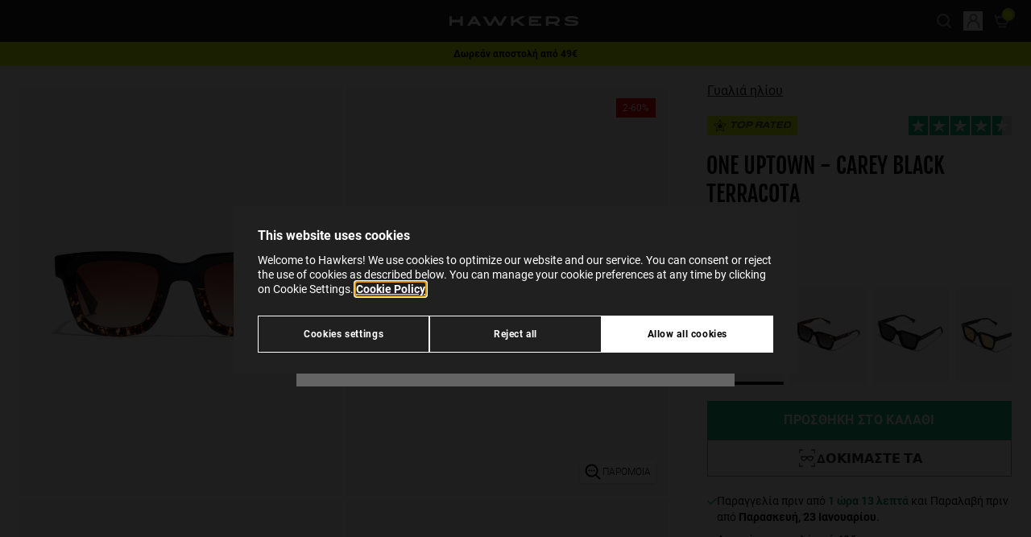

--- FILE ---
content_type: text/html;charset=UTF-8
request_url: https://www.hawkersco.com/gr/%CE%B3%CF%85%CE%B1%CE%BB%CE%B9%CE%AC-%CE%B7%CE%BB%CE%AF%CE%BF%CF%85/one-uptown---carey-black-terracota-HOUP21CWX0.html
body_size: 44776
content:
<!DOCTYPE html>
<html lang="el">
<head>








  <script>
    window.dataLayer = window.dataLayer || [];

    (function(w,d,s,l,i){w[l]=w[l]||[];w[l].push({'gtm.start':
    new Date().getTime(),event:'gtm.js'});var f=d.getElementsByTagName(s)[0],
    j=d.createElement(s),dl=l!='dataLayer'?'&l='+l:'';j.async=true;j.src=
    'https://www.googletagmanager.com/gtm.js?id='+i+dl;f.parentNode.insertBefore(j,f);
    })(window,document,'script','dataLayer','GTM-KBQK6FQ');

    function gtag(){window.dataLayer.push(arguments);}
  </script>


<script>
  if (typeof window.dataLayer !== 'undefined') {
    window.dataLayer.push({
      user_location_countrycode: 'US',
      user_location_countryname: 'United States'
    });
  }
</script>




<script>
  let gtmDataForViewPage = [];
  const gtmCustomer = {}
;
  let gtmData = {};

  
    
      gtmData = {"page_type":"product-detail-page","store":"el_GR","item_name":"ONE UPTOWN - CAREY BLACK TERRACOTA","item_category":"gafas-de-sol","category":"Γυαλιά ηλίου","subcategory_1":"","subcategory_2":"","availability":true};

      if (Object.keys(gtmCustomer).length > 0) {
        gtmData.customer = gtmCustomer;
      }
      gtmDataForViewPage.push(gtmData);
    
  
</script>




  <meta name="google-site-verification" content="hQ4gIyyKxG8NFUyJ93WKjsDVMugJ-AMVO4Csl8htyUc" />



<meta charset=UTF-8 />
<meta http-equiv="x-ua-compatible" content="ie=edge" />
<meta name="viewport" content="width=device-width, initial-scale=1" />

<title>
  γυαλιά ηλίου Hawkers ONE UPTOWN - CAREY BLACK TERRACOTA
</title>




  
    <meta property="og:type" content="website" />
  

  
    <meta property="og:title" content="Hawkers ONE UPTOWN - CAREY BLACK TERRACOTA | Hawkers&reg;" />
  

  
    <meta name="robots" content="index,follow" />
  

  
    <meta property="og:url" content="https://www.hawkersco.com/gr/%CE%B3%CF%85%CE%B1%CE%BB%CE%B9%CE%AC-%CE%B7%CE%BB%CE%AF%CE%BF%CF%85/one-uptown---carey-black-terracota-HOUP21CWX0.html" />
  


<meta name="description" content="&Mu;&iota;&alpha; chunky έ&kappa;&delta;&omicron;&sigma;&eta; &tau;&omicron;&upsilon; &epsilon;&mu;&beta;&lambda;&eta;&mu;&alpha;&tau;&iota;&kappa;ό &mu;&alpha;&sigmaf; &sigma;&kappa;&epsilon;&lambda;&epsilon;&tau;&omicron;ύ ONE &alpha;&pi;ό &omicron;&xi;&iota;&kappa;ό &upsilon;&psi;&eta;&lambda;ή&sigmaf; &pi;&omicron;&iota;ό&tau;&eta;&tau;&alpha;&sigmaf;. &Tau;&omicron; ά&nu;&omega; &mu;έ&rho;&omicron;&sigmaf; &tau;&omicron;&upsilon; &pi;&lambda;&alpha;&iota;&sigma;ί&omicron;&upsilon; &kappa;&alpha;&iota; &omicron;&iota; &beta;&rho;&alpha;&chi;ί&omicron;&nu;&epsilon;&sigmaf; &sigma;&epsilon; &gamma;&upsilon;&alpha;&lambda;&iota;&sigma;&tau;&epsilon;&rho;ό &mu;&alpha;ύ&rho;&omicron; &chi;&rho;ώ&mu;&alpha; έ&rho;..." />
<meta name="keywords" content="" />
<meta name="twitter:card" content="summary_large_image" />
<meta name="twitter:site" content="@HawkersCo" />
<meta name="twitter:creator" content="@HawkersCo" />
<meta name="twitter:title" content="&gamma;&upsilon;&alpha;&lambda;&iota;ά &eta;&lambda;ί&omicron;&upsilon; Hawkers ONE UPTOWN - CAREY BLACK TERRACOTA" />
<meta name="twitter:description" content="&Mu;&iota;&alpha; chunky έ&kappa;&delta;&omicron;&sigma;&eta; &tau;&omicron;&upsilon; &epsilon;&mu;&beta;&lambda;&eta;&mu;&alpha;&tau;&iota;&kappa;ό &mu;&alpha;&sigmaf; &sigma;&kappa;&epsilon;&lambda;&epsilon;&tau;&omicron;ύ ONE &alpha;&pi;ό &omicron;&xi;&iota;&kappa;ό &upsilon;&psi;&eta;&lambda;ή&sigmaf; &pi;&omicron;&iota;ό&tau;&eta;&tau;&alpha;&sigmaf;. &Tau;&omicron; ά&nu;&omega; &mu;έ&rho;&omicron;&sigmaf; &tau;&omicron;&upsilon; &pi;&lambda;&alpha;&iota;&sigma;ί&omicron;&upsilon; &kappa;&alpha;&iota; &omicron;&iota; &beta;&rho;&alpha;&chi;ί&omicron;&nu;&epsilon;&sigmaf; &sigma;&epsilon; &gamma;&upsilon;&alpha;&lambda;&iota;&sigma;&tau;&epsilon;&rho;ό &mu;&alpha;ύ&rho;&omicron; &chi;&rho;ώ&mu;&alpha; έ&rho;..." />
<meta name="twitter:image" content="/on/demandware.static/-/Sites-Master-Catalog-Sunglasses/default/dw5e64b919/images/medium/HOUP21CWX0_L.jpg" />
<meta property="og:image" content="/on/demandware.static/-/Sites-Master-Catalog-Sunglasses/default/dw5e64b919/images/medium/HOUP21CWX0_L.jpg" />





  <link rel="icon" href="https://www.hawkersco.com/on/demandware.static/-/Library-Sites-Hawkers_Co_SharedLibrary/default/dw3b9125fd/images/favicons/favicon.ico" sizes="32x32"><link rel="icon" href="https://www.hawkersco.com/on/demandware.static/-/Library-Sites-Hawkers_Co_SharedLibrary/default/dwedbf5f53/images/favicons/favicon.svg" type="image/svg+xml"><link rel="apple-touch-icon" href="https://www.hawkersco.com/on/demandware.static/-/Library-Sites-Hawkers_Co_SharedLibrary/default/dwd9385acc/images/favicons/favicon-180x180.png"><link rel="icon" href="https://www.hawkersco.com/on/demandware.static/-/Library-Sites-Hawkers_Co_SharedLibrary/el_GR/v1768986066576/images/favicons/icon-192x192.png" type="image/png" sizes="192x192"><link rel="icon" href="https://www.hawkersco.com/on/demandware.static/-/Library-Sites-Hawkers_Co_SharedLibrary/el_GR/v1768986066576/images/favicons/icon-512x512.png" type="image/png" sizes="512x512">





  <link rel="stylesheet" href="/on/demandware.static/Sites-HawkersGR-Site/-/el_GR/v1768986066576/css/swiper.css"  />



<link rel="stylesheet" href="/on/demandware.static/Sites-HawkersGR-Site/-/el_GR/v1768986066576/css/main.css" />


<script>
  const globalVariables = {
    currentCountryCode: "GR",
    currentCountryCodeIsEurope: false,
    countryCodesForAutocompleteEurope: ['hr', 'at', 'si', 'sk', 'ie'], // Countries for Europe (Croatia, Austria, Slovenia, Hungary, Ireland),
    currentScreenIsCart: false,
    customer: {
      isLoggedIn: false,
    },
    endpoint: {
      submenuInfo: "/on/demandware.store/Sites-HawkersGR-Site/el_GR/Header-SubmenuInfo",
      toastNotification: "/on/demandware.store/Sites-HawkersGR-Site/el_GR/ToastNotification-Show",
      getShippingMethods: "/on/demandware.store/Sites-HawkersGR-Site/el_GR/CheckoutShippingServices-UpdateShippingMethodsList",
      getStates: "/on/demandware.store/Sites-HawkersGR-Site/el_GR/Address-GetStates",
      getCities: "/on/demandware.store/Sites-HawkersGR-Site/el_GR/Address-GetCities",
      checkFiscalIdVisibility: "/on/demandware.store/Sites-HawkersGR-Site/el_GR/Address-IsVisibleFiscalId",
      getGoogleMapsAutocompleteData: "/on/demandware.store/Sites-HawkersGR-Site/el_GR/GoogleMaps-GetAutocompleteData",
      submitCouponCode: "/on/demandware.store/Sites-HawkersGR-Site/el_GR/Cart-AddCoupon",
      removeCouponLineItem: "/on/demandware.store/Sites-HawkersGR-Site/el_GR/Cart-RemoveCouponLineItem",
      removeProductLineItem: "/on/demandware.store/Sites-HawkersGR-Site/el_GR/Cart-RemoveProductLineItem",
      addToCart:"/on/demandware.store/Sites-HawkersGR-Site/el_GR/Cart-AddProduct",
      showCart:"/gr/cart",
      getLineItemList:"/on/demandware.store/Sites-HawkersGR-Site/el_GR/Cart-LineItemList",
      getModal: "/on/demandware.store/Sites-HawkersGR-Site/el_GR/Modal-Show",
      updateCartItemQuantity:"/on/demandware.store/Sites-HawkersGR-Site/el_GR/Cart-UpdateQuantity",
      calculateTotalsInCheckout: "/on/demandware.store/Sites-HawkersGR-Site/el_GR/Checkout-CalculateTotals",
      getResumeForPlaceOrder: "/on/demandware.store/Sites-HawkersGR-Site/el_GR/Checkout-GetResumeForPlaceOrder",
      checkoutPlaceOrder: "/on/demandware.store/Sites-HawkersGR-Site/el_GR/CheckoutServices-PlaceOrder",
      getRecommendations: "/on/demandware.store/Sites-HawkersGR-Site/el_GR/Recommendations-GetRecommendations",
      checkoutSelectShippingMethod: "/on/demandware.store/Sites-HawkersGR-Site/el_GR/CheckoutShippingServices-SelectShipment",
      checkoutUpdateBillingAddress: "/on/demandware.store/Sites-HawkersGR-Site/el_GR/Checkout-UpdateBillingAddress",
      showEmptyCart: "/on/demandware.store/Sites-HawkersGR-Site/el_GR/Cart-ShowEmpty",
      showCartAfterAddToCart: "/on/demandware.store/Sites-HawkersGR-Site/el_GR/Cart-ShowCartAfterAddToCart",
      checkoutGetShippingAddress: "/on/demandware.store/Sites-HawkersGR-Site/el_GR/CheckoutShippingServices-GetShippingAddress",
      gtmGetInfoProduct: "/on/demandware.store/Sites-HawkersGR-Site/el_GR/GTM-GetInfoProduct",
      gtmGetInfoCart: "/on/demandware.store/Sites-HawkersGR-Site/el_GR/GTM-GetInfoCart",
      gtmUrlForCheckoutBegin: "/on/demandware.store/Sites-HawkersGR-Site/el_GR/GTM-CheckoutBegin",
      gtmUrlForCheckoutAddShippingInfo: "/on/demandware.store/Sites-HawkersGR-Site/el_GR/GTM-CheckoutAddShippingInfo",
      gtmUrlForCheckoutAddPaymentInfo: "/on/demandware.store/Sites-HawkersGR-Site/el_GR/GTM-CheckoutAddPaymentInfo",
      gtmViewCart: "/on/demandware.store/Sites-HawkersGR-Site/el_GR/GTM-ViewCart",
      checkoutCheckIfCustomerEmailExists: "/on/demandware.store/Sites-HawkersGR-Site/el_GR/Checkout-CheckIfCustomerEmailExists",
      showLogin: "/gr/myprofile/login",
      checkoutFastLogin: "/on/demandware.store/Sites-HawkersGR-Site/el_GR/Checkout-FastLogin",
      checkoutFastSignup: "/on/demandware.store/Sites-HawkersGR-Site/el_GR/Checkout-FastSignup",
      checkIfHasRegisteredWithFastSignup: "/on/demandware.store/Sites-HawkersGR-Site/el_GR/Checkout-HasRegisteredWithFastSignUp",
      addProductToWishList: "/on/demandware.store/Sites-HawkersGR-Site/el_GR/Wishlist-AddProduct",
      removeProductFromWishList: "/on/demandware.store/Sites-HawkersGR-Site/el_GR/Wishlist-RemoveProduct",
      getStateAndCityFromPostalCode: "/on/demandware.store/Sites-HawkersGR-Site/el_GR/Address-GetStateAndCityFromPostalCode",
      trustpilotWidgetReviews: "/on/demandware.store/Sites-HawkersGR-Site/el_GR/Trustpilot-WidgetReviews",
      cartModalRecommenderAddons: "/on/demandware.store/Sites-HawkersGR-Site/el_GR/Modal-CartRecommenderAddons",
      getNotificationsAfterAddedToCartSuccessfullyInProductTile: "/on/demandware.store/Sites-HawkersGR-Site/el_GR/Notification-AfterAddedToCartSuccessfullyInProductTile",
      getNotificationsAfterAddedToCartSuccessfullyInProductDetails: "/on/demandware.store/Sites-HawkersGR-Site/el_GR/Notification-AfterAddedToCartSuccessfullyInProductDetails",
      updateNotificationAfterAddedToCartSuccessfullyInProductDetails: "/on/demandware.store/Sites-HawkersGR-Site/el_GR/Notification-UpdateAfterAddedToCartSuccessfullyInProductDetails",
      checkVisibilityForKlarnaPaymentMethod: "/on/demandware.store/Sites-HawkersGR-Site/el_GR/Checkout-CheckVisibilityForKlarnaPaymentMethod",
      sidebarShow: "/on/demandware.store/Sites-HawkersGR-Site/el_GR/Sidebar-Show",
      findStores: "/on/demandware.store/Sites-HawkersGR-Site/el_GR/Stores-FindStores",
      setPickUpStore: "/on/demandware.store/Sites-HawkersGR-Site/el_GR/Stores-SetPickUpStore",
      getInfoVariantProductTile: "/on/demandware.store/Sites-HawkersGR-Site/el_GR/Product-GetInfoVariantProductTile",
      pdpGetMessageForArrivalDate: "/on/demandware.store/Sites-HawkersGR-Site/el_GR/Product-GetMessageForArrivalDate",
      pdpGetMessageForStoreDelivery: "/on/demandware.store/Sites-HawkersGR-Site/el_GR/Product-GetMessageForStoreDelivery",
      productCanBeAddedInCart: "/on/demandware.store/Sites-HawkersGR-Site/el_GR/Cart-ProductCanBeAddedInCart",
      sidebarShow: "/on/demandware.store/Sites-HawkersGR-Site/el_GR/Sidebar-Show",
      getTotalItemsInCart: "/on/demandware.store/Sites-HawkersGR-Site/el_GR/Cart-GetTotalQuantity",
      getMiniCart: "/on/demandware.store/Sites-HawkersGR-Site/el_GR/Cart-GetMiniCart",
      loadTrustpilot: "/on/demandware.store/Sites-HawkersGR-Site/el_GR/Trustpilot-Load",
      findTrackingOrder: "/gr/order-tracking/status",
      plpRelevanceSortingLoad: "/on/demandware.store/Sites-HawkersGR-Site/el_GR/Relevance-Load",
      plpRelevanceSortingShow: "/on/demandware.store/Sites-HawkersGR-Site/el_GR/Relevance-Show",
      getSimilarProducts: "/on/demandware.store/Sites-HawkersGR-Site/el_GR/Product-GetSimilarProducts",
    },
    customEvent: {
      updateInfoCheckoutPlaceOrderScreen: "updateInfoCheckoutPlaceOrderScreen",
      submitPaymentFormInCheckout: "submitPaymentFormInCheckout",
      stripeProcessPaymentByCreditCard: "stripeProcessPaymentByCreditCard",
      stripeAuthorizePaymentBeforePlaceOrder: "stripeAuthorizePaymentBeforePlaceOrder",
      checkoutPlaceOrder: "checkoutPlaceOrder",
      checkoutUpdateTotalsInResumeOrder: "checkoutUpdateTotalsInResumeOrder",
      checkoutUpdateBillingAddress: "checkoutUpdateBillingAddress",
      checkoutUpdateStage: "checkoutUpdateStage",
      updateShippingMethodsInCheckout: "updateShippingMethodsInCheckout",
      productTileAddedToCartSuccessfully: "productTileAddedToCartSuccessfully",
      updatePhonePrefixByCountryCode: "updatePhonePrefixByCountryCode",
      forceCloseSessionAutocompleteCheckoutShipping: "forceCloseSessionAutocompleteCheckoutShipping",
      forceCloseSessionAutocompleteCheckoutBilling: "forceCloseSessionAutocompleteCheckoutBilling",
      forceCloseSessionAutocompleteAddressCustomer: "forceCloseSessionAutocompleteAddressCustomer",
      forceCloseSessionAutocompleteStoresLocator: "forceCloseSessionAutocompleteStoresLocator",
    },
    googleMaps: {
      autocompleteAddressesEnabled: true,
      minCharactersForAutocomplete: 5,
    },
    image: {
      confetti_1: "/on/demandware.static/Sites-HawkersGR-Site/-/default/dw74727caa/images/confetti-H.png",
      confetti_2: "/on/demandware.static/Sites-HawkersGR-Site/-/default/dw2a26b1b4/images/confetti-sunglasses-1.svg",
      confetti_3: "/on/demandware.static/Sites-HawkersGR-Site/-/default/dwf520005f/images/confetti-sunglasses-2.svg",
      confetti_4: "/on/demandware.static/Sites-HawkersGR-Site/-/default/dw480cb36f/images/confetti-sunglasses-3.svg",
      confetti_5: "/on/demandware.static/Sites-HawkersGR-Site/-/default/dw8a1bef70/images/confetti-sunglasses-4.svg",
      anto: "/on/demandware.static/Sites-HawkersGR-Site/-/default/dwa14fe509/images/anto-confetti.png",
    },
    attemptsToCalculateTotalsInCheckout: 2,
    similarProductsEnabled: true
  };
</script>

<script defer src="/on/demandware.static/Sites-HawkersGR-Site/-/el_GR/v1768986066576/js/main.js"></script>



  <script>(function(){var dbpr=100;if(Math.random()*100>100-dbpr){var d="dbbRum",w=window,o=document,a=addEventListener,scr=o.createElement("script");w[d]=w[d]||[];w[d].push(["presampling",dbpr]);["error","unhandledrejection"].forEach(function(t){a(t,function(e){w[d].push([t,e])});});}scr.src="https://cdn.debugbear.com/PrtQx9GJ1rxu.js";o.head.appendChild(scr);})()</script>



  <script
    defer
    src="/on/demandware.static/Sites-HawkersGR-Site/-/el_GR/v1768986066576/js/product/detailsPage.js"
    
  ></script>

  <script
    defer
    src="/on/demandware.static/Sites-HawkersGR-Site/-/el_GR/v1768986066576/js/product/detailsPage/wishlist.js"
    
  ></script>

  <script
    defer
    src="/on/demandware.static/Sites-HawkersGR-Site/-/el_GR/v1768986066576/js/product/detailsPage/carouselMultimedia.js"
    
  ></script>

  <script
    defer
    src="/on/demandware.static/Sites-HawkersGR-Site/-/el_GR/v1768986066576/js/product/detailsPage/similarProducts.js"
    
  ></script>

  <script
    defer
    src="/on/demandware.static/Sites-HawkersGR-Site/-/el_GR/v1768986066576/js/components/product-options-modal.js"
    
  ></script>

  <script
    defer
    src="/on/demandware.static/Sites-HawkersGR-Site/-/el_GR/v1768986066576/js/components/product-composable-options-modal.js"
    
  ></script>















	<script type="text/javascript" src="https://js.stripe.com/v3/"></script>
	
		<input type="hidden" id="stripePublicKey" value="pk_live_Dm6l2jqJyKn0mMcIi07S1c7S" />
		<input type="hidden" id="stripeApiVersion" value="2020-08-27" />
	
	<input type="hidden" id="stripePaymentMethodsInBeta" value="" />













<link rel="alternate" hreflang="en-AU" href="https://www.hawkersco.com/au/sunglasses/one-uptown---carey-black-terracota-HOUP21CWX0.html">

<link rel="alternate" hreflang="es-CO" href="https://www.hawkersco.com/co/gafas-de-sol/one-uptown---carey-black-terracota-HOUP21CWX0.html">

<link rel="alternate" hreflang="de-DE" href="https://www.hawkersco.com/de/sonnenbrille/one-uptown---carey-black-terracota-HOUP21CWX0.html">

<link rel="alternate" hreflang="fr-BE" href="https://www.hawkersco.com/be/nos-lunettes-de-soleil/one-uptown---carey-black-terracota-HOUP21CWX0.html">

<link rel="alternate" hreflang="en-NL" href="https://www.hawkersco.com/nl/sunglasses/one-uptown---carey-black-terracota-HOUP21CWX0.html">

<link rel="alternate" hreflang="fr-LU" href="https://www.hawkersco.com/lu/nos-lunettes-de-soleil/one-uptown---carey-black-terracota-HOUP21CWX0.html">

<link rel="alternate" hreflang="el-GR" href="https://www.hawkersco.com/gr/%CE%B3%CF%85%CE%B1%CE%BB%CE%B9%CE%AC-%CE%B7%CE%BB%CE%AF%CE%BF%CF%85/one-uptown---carey-black-terracota-HOUP21CWX0.html">

<link rel="alternate" hreflang="it-IT" href="https://www.hawkersco.com/it/occhiali-da-sole/one-uptown---carey-black-terracota-HOUP21CWX0.html">

<link rel="alternate" hreflang="en-RO" href="https://www.hawkersco.com/ro/sunglasses/one-uptown---carey-black-terracota-HOUP21CWX0.html">

<link rel="alternate" hreflang="en-PL" href="https://www.hawkersco.com/pl/sunglasses/one-uptown---carey-black-terracota-HOUP21CWX0.html">

<link rel="alternate" hreflang="en-CZ" href="https://www.hawkersco.com/cz/sunglasses/one-uptown---carey-black-terracota-HOUP21CWX0.html">

<link rel="alternate" hreflang="en" href="https://www.hawkersco.com/eu/sunglasses/one-uptown---carey-black-terracota-HOUP21CWX0.html">

<link rel="alternate" hreflang="es-MX" href="https://www.hawkersco.com/mx/lentes-de-sol/one-uptown---carey-black-terracota-HOUP21CWX0.html">

<link rel="alternate" hreflang="en-GB" href="https://www.hawkersco.com/gb/sunglasses/one-uptown---carey-black-terracota-HOUP21CWX0.html">

<link rel="alternate" hreflang="en-US" href="https://www.hawkersco.com/us/sunglasses/one-uptown---carey-black-terracota-HOUP21CWX0.html">

<link rel="alternate" hreflang="es-ES" href="https://www.hawkersco.com/gafas-de-sol/one-uptown---carey-black-terracota-HOUP21CWX0.html">

<link rel="alternate" hreflang="pt-PT" href="https://www.hawkersco.com/pt/oculos-de-sol/one-uptown---carey-black-terracota-HOUP21CWX0.html">

<link rel="alternate" hreflang="fr-FR" href="https://www.hawkersco.com/fr/nos-lunettes-de-soleil/one-uptown---carey-black-terracota-HOUP21CWX0.html">

<link rel="alternate" hreflang="en-SE" href="https://www.hawkersco.com/se/sunglasses/one-uptown---carey-black-terracota-HOUP21CWX0.html">

<link rel="alternate" hreflang="en-DK" href="https://www.hawkersco.com/dk/sunglasses/one-uptown---carey-black-terracota-HOUP21CWX0.html">

<link rel="alternate" hreflang="en-MY" href="https://www.hawkersco.com/my/sunglasses/one-uptown---carey-black-terracota-HOUP21CWX0.html">

<link rel="alternate" hreflang="en-SG" href="https://www.hawkersco.com/sg/sunglasses/one-uptown---carey-black-terracota-HOUP21CWX0.html">









<link rel="canonical" href="https://www.hawkersco.com/gr/%CE%B3%CF%85%CE%B1%CE%BB%CE%B9%CE%AC-%CE%B7%CE%BB%CE%AF%CE%BF%CF%85/one-uptown---carey-black-terracota-HOUP21CWX0.html"/>




  <script id="productSchemaLd" type="application/ld+json">
    {"@context":"http://schema.org/","@type":"Product","name":"ONE UPTOWN - CAREY BLACK TERRACOTA","mpn":"HOUP21CWX0","sku":"HOUP21CWX0","description":"Μια chunky έκδοση του εμβληματικό μας σκελετού ONE από οξικό υψηλής ποιότητας. Το άνω μέρος του πλαισίου και οι βραχίονες σε γυαλιστερό μαύρο χρώμα έρχονται σε αντίθεση με το εσωτερικό του πλαισίου και τα τελειώματα σε ταρτατούγα. Οι φακοί στο χρώμα της τερακότας με ντεγκραντέ όψη ολοκληρώνουν το look.\n\nΜοντέλο Unisex\nΥλικό φακού: Φακοί TR18 με σφραγίδα Eastman, υψηλής οπτικής ποιότητας και αντοχής. Φιλικό προς το περιβάλλον. 100% προστασία από την υπεριώδη ακτινοβολία.\nΦίλτρο κατηγορίας 3, χρώμα αρκετά σκούρο για χρήση σε εξωτερικούς χώρους με πλήρη ηλιοφάνεια. Απορροφούν μεταξύ 82% και 92% του ηλιακού φωτός.\nΌψη φακού: Ντεγκραντέ\nΧρώμα φακού: Καφές\nΥλικό σκελετού: Ασετάτ\nΧρώμα σκελετού: Μαύρο, Ταρταρούγα\nΧρώμα βραχίονα: Μαύρο, Ταρταρούγα\n","brand":{"@type":"Brand","name":"Hawkers","logo":"https://www.hawkersco.com/on/demandware.static/-/Sites/default/dwb093e97c/logo-hawkers-white.svg"},"aggregateRating":{"@type":"AggregateRating","ratingValue":4.7,"reviewCount":58},"review":[{"@type":"Review","reviewRating":{"@type":"Rating","bestRating":"5","ratingValue":4.7,"worstRating":"1"}}],"image":["/on/demandware.static/-/Sites-Master-Catalog-Sunglasses/default/dw3b6906ca/images/large/HOUP21CWX0_F.jpg","/on/demandware.static/-/Sites-Master-Catalog-Sunglasses/default/dw2124f213/images/large/HOUP21CWX0_L.jpg","/on/demandware.static/-/Sites-Master-Catalog-Sunglasses/default/dw04d04237/images/large/HOUP21CWX0_D1.jpg","/on/demandware.static/-/Sites-Master-Catalog-Sunglasses/default/dw5c955cb0/images/large/HOUP21CWX0_D2.jpg","/on/demandware.static/-/Sites-Master-Catalog-Sunglasses/default/dwfad7df40/images/large/HOUP21CWX0_D3.jpg","/on/demandware.static/-/Sites-Master-Catalog-Sunglasses/default/dw59f0f81c/images/large/HOUP21CWX0_LS1.jpg","/on/demandware.static/-/Sites-Master-Catalog-Sunglasses/default/dwdf2124d7/images/large/HOUP21CWX0_LS3.jpg","/on/demandware.static/-/Sites-Master-Catalog-Sunglasses/default/dw26190bbd/images/large/HOUP21CWX0_LS4.jpg","/on/demandware.static/-/Sites-Master-Catalog-Sunglasses/default/dw89322ee9/images/large/HOUP21CWX0_P.jpg"],"offers":{"url":"https://www.hawkersco.com/gr/%CE%B3%CF%85%CE%B1%CE%BB%CE%B9%CE%AC-%CE%B7%CE%BB%CE%AF%CE%BF%CF%85/one-uptown---carey-black-terracota-HOUP21CWX0.html","@type":"Offer","priceCurrency":"EUR","price":"35.99","availability":"http://schema.org/InStock"}}
  </script>






<script type="text/javascript">//<!--
/* <![CDATA[ (head-active_data.js) */
var dw = (window.dw || {});
dw.ac = {
    _analytics: null,
    _events: [],
    _category: "",
    _searchData: "",
    _anact: "",
    _anact_nohit_tag: "",
    _analytics_enabled: "true",
    _timeZone: "Europe/Madrid",
    _capture: function(configs) {
        if (Object.prototype.toString.call(configs) === "[object Array]") {
            configs.forEach(captureObject);
            return;
        }
        dw.ac._events.push(configs);
    },
	capture: function() { 
		dw.ac._capture(arguments);
		// send to CQ as well:
		if (window.CQuotient) {
			window.CQuotient.trackEventsFromAC(arguments);
		}
	},
    EV_PRD_SEARCHHIT: "searchhit",
    EV_PRD_DETAIL: "detail",
    EV_PRD_RECOMMENDATION: "recommendation",
    EV_PRD_SETPRODUCT: "setproduct",
    applyContext: function(context) {
        if (typeof context === "object" && context.hasOwnProperty("category")) {
        	dw.ac._category = context.category;
        }
        if (typeof context === "object" && context.hasOwnProperty("searchData")) {
        	dw.ac._searchData = context.searchData;
        }
    },
    setDWAnalytics: function(analytics) {
        dw.ac._analytics = analytics;
    },
    eventsIsEmpty: function() {
        return 0 == dw.ac._events.length;
    }
};
/* ]]> */
// -->
</script>
<script type="text/javascript">//<!--
/* <![CDATA[ (head-cquotient.js) */
var CQuotient = window.CQuotient = {};
CQuotient.clientId = 'bdsz-HawkersGR';
CQuotient.realm = 'BDSZ';
CQuotient.siteId = 'HawkersGR';
CQuotient.instanceType = 'prd';
CQuotient.locale = 'el_GR';
CQuotient.fbPixelId = '__UNKNOWN__';
CQuotient.activities = [];
CQuotient.cqcid='';
CQuotient.cquid='';
CQuotient.cqeid='';
CQuotient.cqlid='';
CQuotient.apiHost='api.cquotient.com';
/* Turn this on to test against Staging Einstein */
/* CQuotient.useTest= true; */
CQuotient.useTest = ('true' === 'false');
CQuotient.initFromCookies = function () {
	var ca = document.cookie.split(';');
	for(var i=0;i < ca.length;i++) {
	  var c = ca[i];
	  while (c.charAt(0)==' ') c = c.substring(1,c.length);
	  if (c.indexOf('cqcid=') == 0) {
		CQuotient.cqcid=c.substring('cqcid='.length,c.length);
	  } else if (c.indexOf('cquid=') == 0) {
		  var value = c.substring('cquid='.length,c.length);
		  if (value) {
		  	var split_value = value.split("|", 3);
		  	if (split_value.length > 0) {
			  CQuotient.cquid=split_value[0];
		  	}
		  	if (split_value.length > 1) {
			  CQuotient.cqeid=split_value[1];
		  	}
		  	if (split_value.length > 2) {
			  CQuotient.cqlid=split_value[2];
		  	}
		  }
	  }
	}
}
CQuotient.getCQCookieId = function () {
	if(window.CQuotient.cqcid == '')
		window.CQuotient.initFromCookies();
	return window.CQuotient.cqcid;
};
CQuotient.getCQUserId = function () {
	if(window.CQuotient.cquid == '')
		window.CQuotient.initFromCookies();
	return window.CQuotient.cquid;
};
CQuotient.getCQHashedEmail = function () {
	if(window.CQuotient.cqeid == '')
		window.CQuotient.initFromCookies();
	return window.CQuotient.cqeid;
};
CQuotient.getCQHashedLogin = function () {
	if(window.CQuotient.cqlid == '')
		window.CQuotient.initFromCookies();
	return window.CQuotient.cqlid;
};
CQuotient.trackEventsFromAC = function (/* Object or Array */ events) {
try {
	if (Object.prototype.toString.call(events) === "[object Array]") {
		events.forEach(_trackASingleCQEvent);
	} else {
		CQuotient._trackASingleCQEvent(events);
	}
} catch(err) {}
};
CQuotient._trackASingleCQEvent = function ( /* Object */ event) {
	if (event && event.id) {
		if (event.type === dw.ac.EV_PRD_DETAIL) {
			CQuotient.trackViewProduct( {id:'', alt_id: event.id, type: 'raw_sku'} );
		} // not handling the other dw.ac.* events currently
	}
};
CQuotient.trackViewProduct = function(/* Object */ cqParamData){
	var cq_params = {};
	cq_params.cookieId = CQuotient.getCQCookieId();
	cq_params.userId = CQuotient.getCQUserId();
	cq_params.emailId = CQuotient.getCQHashedEmail();
	cq_params.loginId = CQuotient.getCQHashedLogin();
	cq_params.product = cqParamData.product;
	cq_params.realm = cqParamData.realm;
	cq_params.siteId = cqParamData.siteId;
	cq_params.instanceType = cqParamData.instanceType;
	cq_params.locale = CQuotient.locale;
	
	if(CQuotient.sendActivity) {
		CQuotient.sendActivity(CQuotient.clientId, 'viewProduct', cq_params);
	} else {
		CQuotient.activities.push({activityType: 'viewProduct', parameters: cq_params});
	}
};
/* ]]> */
// -->
</script>

</head>
<body class="
js-body
tw-group/body
has-hellobar



">
<input type="hidden" id="gtmCurrencyCode" value="EUR" />






  <noscript>
    <iframe src="https://www.googletagmanager.com/ns.html?id=GTM-KBQK6FQ" height="0" width="0" style="display:none;visibility:hidden"></iframe>
  </noscript>






  <div gtm-site-selector-wrapper class="tw-fixed tw-top-0 tw-left-0 tw-flex tw-flex-col tw-justify-between tw-w-full tw-h-full tw-pt-8 tw-overflow-auto tw-bg-black tw-bg-center tw-bg-no-repeat tw-bg-cover tw-bg-opacity-70 js-site-selector hw-site-selector sm:tw-justify-start tw-z-9999">
    <div class="tw-flex tw-flex-col tw-max-w-md tw-px-6 tw-pt-8 tw-pb-8 tw-m-auto tw-bg-whitesmoke sm:tw-pb-8 hw-site-selector__content js-site-selector__content sm:tw-max-w-none sm:tw-flex-row sm:tw-justify-center sm:tw-items-end">
      <div class="tw-relative sm:tw-max-w-124">
        <div class="tw-absolute tw-w-6 tw-cursor-pointer -tw-top-[20px] -tw-right-[15px] tw-text-gray-500 hover:tw-text-gray-200 js-site-selector_icon-close">
          <svg
  xmlns="http://www.w3.org/2000/svg"
  viewBox="0 0 20 20"
  fill="currentColor"
  role="img"
  aria-label="Close"
>
  <path clip-rule="evenodd" fill-rule="evenodd" d="M4.293 4.293a1 1 0 011.414 0L10 8.586l4.293-4.293a1 1 0 111.414 1.414L11.414 10l4.293 4.293a1 1 0 01-1.414 1.414L10 11.414l-4.293 4.293a1 1 0 01-1.414-1.414L8.586 10 4.293 5.707a1 1 0 010-1.414z"></path>
</svg>

        </div>

        <div class="sm:tw-w-85">
          <div class="tw-flex tw-items-end tw-justify-between tw-mb-2 tw-text-lg tw-font-medium tw-text-black tw-uppercase js-site-selector__title-text">
            Select your location
          </div>

          <div class="tw-mb-4 tw-text-black js-site-selector__description-text">
            Indicate in which country or region you are to see specific content and to shop online.
          </div>
        </div>

        <div class="sm:tw-flex sm:tw-h-11">
          <div class="sm:tw-mr-4">
            <button title="select" type="button" gtm-site-selector-current-option-selected value="https://www.hawkersco.com/on/demandware.store/Sites-HawkersUSA-Site/en_US/Product-Show?pid=HOUP21CWX0" data-locale="en_US" data-current="el_GR" data-current-url="https://www.hawkersco.com/on/demandware.store/Sites--Site/el_GR/Product-Show?pid=HOUP21CWX0" class="tw-relative tw-flex tw-w-full tw-h-12 tw-pl-4 tw-pr-5 tw-text-left tw-bg-white tw-shadow-md tw-cursor-default sm:tw-w-85 js-site-selector__trigger-open js-site-selector__selected-option hw-site-selector__selected-option focus:tw-outline-none hover:tw-bg-gray-100 hover:tw-text-gray-500">
              <span class="tw-flex tw-items-center tw-w-full tw-h-full">
                

                <img class="js-site-selector__selected-option-image tw-h-4 tw-w-5.5" src="/on/demandware.static/Sites-HawkersGR-Site/-/default/dwfb840939/images/flag-us.svg" alt="en" />

                <span class="tw-block tw-ml-3 tw-text-base tw-truncate js-site-selector__selected-option-text">
                  &Eta;&Pi;&Alpha;
                </span>
              </span>

              <span class="tw-block tw-w-4 tw-m-auto tw-text-gray-600 tw-transition-all tw-pointer-events-none js-site-selector__selected-option-arrow hw-site-selector__selected-option-arrow">
                <svg
  xmlns="http://www.w3.org/2000/svg"
  viewBox="0 0 16 16"
  fill="none"
  role="img"
  aria-label="Chevron down"
>
  <path d="M8 8.92835L12.6927 4.10154C12.8268 3.96746 12.9609 3.96746 13.095 4.10154L13.8994 4.97304C14.0335 5.10712 14.0335 5.30824 13.8994 5.44232L8.20112 11.2747C8.13408 11.4088 8.06704 11.4088 8 11.4088C7.93296 11.4088 7.86592 11.4088 7.79888 11.3418L2.10056 5.44232C1.96648 5.30824 1.96648 5.10712 2.10056 4.97304L2.90503 4.10154C3.03911 3.96746 3.17318 3.96746 3.30726 4.10154L8 8.92835Z" fill="currentColor"/>
</svg>

              </span>
            </button>

            <div class="tw-fixed tw-top-0 tw-w-full tw-h-full tw-overflow-auto tw-transition-all tw-bg-white sm:tw-relative js-site-selector__dropdown hw-site-selector__dropdown sm:tw-min-h-80 tw-z-9999 sm:tw-top-auto">
              <div class="tw-min-w-63 tw-pb-11 sm:tw-pb-4">
                <span class="tw-relative tw-flex tw-items-center tw-justify-center tw-pt-10 tw-pb-8 tw-font-medium sm:tw-hidden">
                  <span class="tw-absolute tw-w-5 js-site-selector__trigger-open tw-left-5 hover:tw-cursor-pointer">
                    <svg
  xmlns="http://www.w3.org/2000/svg"
  viewBox="0 0 20 20"
  fill="currentColor"
  role="img"
  aria-label="Chevron left navigation"
>
  <path d="M12.452 4.516c.446.436.481 1.043 0 1.576L8.705 10l3.747 3.908c.481.533.446 1.141 0 1.574-.445.436-1.197.408-1.615 0-.418-.406-4.502-4.695-4.502-4.695a1.095 1.095 0 0 1 0-1.576s4.084-4.287 4.502-4.695c.418-.409 1.17-.436 1.615 0z"/>
</svg>

                  </span>

                  <span class="js-site-selector__title-text">
                    Select your location
                  </span>
                </span>

                <ul>
                  
                    
                    

                    <li class="tw-px-6 sm:tw-px-4 hover:tw-bg-gray-100">
                      <button
                        type="button"
                        value="https://www.hawkersco.com/on/demandware.store/Sites-HawkersWorldwide-Site/es_ES/Product-Show?pid=HOUP21CWX0"
                        data-locale="es_ES"
                        data-img="/on/demandware.static/Sites-HawkersGR-Site/-/default/dw7fc3b4e4/images/flag-es.svg"
                        data-title="Selecciona tu ubicaci&oacute;n"
                        data-msg="Indica en qu&eacute; pa&iacute;s o regi&oacute;n est&aacute;s para ver contenidos espec&iacute;ficos y comprar online."
                        data-btn="IR"
                        data-en="&Iota;&sigma;&pi;&alpha;&nu;ί&alpha;"
                        data-es="Espa&ntilde;a"
                        data-fr="Espagne"
                        data-pt="Espanha"
                        data-it="Spagna"
                        data-el="&Iota;&sigma;&pi;&alpha;&nu;ί&alpha;"
                        data-de="Spanien"
                        class="tw-relative tw-w-full tw-h-12 tw-border-b tw-border-gray-100 tw-cursor-default js-site-selector__dropdown-option js-site-selector__trigger-open focus:tw-outline-none"
                      >
                        <span class="tw-flex tw-items-center">
                          <img class="tw-h-4 tw-w-5.5" src="/on/demandware.static/Sites-HawkersGR-Site/-/default/dw7fc3b4e4/images/flag-es.svg" alt="&Iota;&sigma;&pi;&alpha;&nu;ί&alpha;">

                          <span class="tw-block tw-ml-3 tw-text-base tw-truncate js-site-selector__dropdown-option-country-text">
                            &Iota;&sigma;&pi;&alpha;&nu;ί&alpha;
                          </span>
                        </span>
                      </button>
                    </li>
                  
                    
                    

                    <li class="tw-px-6 sm:tw-px-4 hover:tw-bg-gray-100">
                      <button
                        type="button"
                        value="https://www.hawkersco.com/on/demandware.store/Sites-HawkersIT-Site/it_IT/Product-Show?pid=HOUP21CWX0"
                        data-locale="it_IT"
                        data-img="/on/demandware.static/Sites-HawkersGR-Site/-/default/dwbad99db2/images/flag-it.svg"
                        data-title="Seleziona la tua posizione"
                        data-msg="Indica in quale paese o regione ti trovi per poter visualizzare contenuti specifici ed acquistare online."
                        data-btn="VAI"
                        data-en="&Iota;&tau;&alpha;&lambda;ί&alpha;"
                        data-es="Italia"
                        data-fr="Italie"
                        data-pt="It&aacute;lia"
                        data-it="Italia"
                        data-el="&Iota;&tau;&alpha;&lambda;ί&alpha;"
                        data-de="Italien"
                        class="tw-relative tw-w-full tw-h-12 tw-border-b tw-border-gray-100 tw-cursor-default js-site-selector__dropdown-option js-site-selector__trigger-open focus:tw-outline-none"
                      >
                        <span class="tw-flex tw-items-center">
                          <img class="tw-h-4 tw-w-5.5" src="/on/demandware.static/Sites-HawkersGR-Site/-/default/dwbad99db2/images/flag-it.svg" alt="&Iota;&tau;&alpha;&lambda;ί&alpha;">

                          <span class="tw-block tw-ml-3 tw-text-base tw-truncate js-site-selector__dropdown-option-country-text">
                            &Iota;&tau;&alpha;&lambda;ί&alpha;
                          </span>
                        </span>
                      </button>
                    </li>
                  
                    
                    

                    <li class="tw-px-6 sm:tw-px-4 hover:tw-bg-gray-100">
                      <button
                        type="button"
                        value="https://www.hawkersco.com/on/demandware.store/Sites-HawkersGR-Site/el_GR/Product-Show?pid=HOUP21CWX0"
                        data-locale="el_GR"
                        data-img="/on/demandware.static/Sites-HawkersGR-Site/-/default/dwecfe6dc4/images/flag-gr.svg"
                        data-title="&Epsilon;&pi;&iota;&lambda;έ&xi;&tau;&epsilon; &tau;&eta;&nu; &tau;&omicron;&pi;&omicron;&theta;&epsilon;&sigma;ί&alpha; &sigma;&alpha;&sigmaf;"
                        data-msg="Ό&rho;&iota;&sigma;&epsilon; &sigma;&epsilon; &pi;&omicron;&iota;&alpha; &chi;ώ&rho;&alpha; ή &pi;&epsilon;&rho;&iota;&omicron;&chi;ή &beta;&rho;ί&sigma;&kappa;&epsilon;&sigma;&alpha;&iota; &gamma;&iota;&alpha; &nu;&alpha; &delta;&epsilon;&iota;&sigmaf; &tau;&omicron; &kappa;&alpha;&tau;ά&lambda;&lambda;&eta;&lambda;&omicron; &pi;&epsilon;&rho;&iota;&epsilon;&chi;ό&mu;&epsilon;&nu;&omicron; &kappa;&alpha;&iota; &gamma;&iota;&alpha; &nu;&alpha; &kappa;ά&nu;&epsilon;&iota;&sigmaf; &tau;&iota;&sigmaf; &alpha;&gamma;&omicron;&rho;έ&sigmaf; &sigma;&omicron;&upsilon; online."
                        data-btn="&Pi;&Eta;&Gamma;&Alpha;&Iota;&Nu;&Omega;"
                        data-en="&Epsilon;&lambda;&lambda;ά&delta;&alpha;"
                        data-es="Grecia"
                        data-fr="Gr&egrave;ce"
                        data-pt="Gr&eacute;cia"
                        data-it="Grecia"
                        data-el="&Epsilon;&lambda;&lambda;ά&delta;&alpha;"
                        data-de="Griechenland"
                        class="tw-relative tw-w-full tw-h-12 tw-border-b tw-border-gray-100 tw-cursor-default js-site-selector__dropdown-option js-site-selector__trigger-open focus:tw-outline-none"
                      >
                        <span class="tw-flex tw-items-center">
                          <img class="tw-h-4 tw-w-5.5" src="/on/demandware.static/Sites-HawkersGR-Site/-/default/dwecfe6dc4/images/flag-gr.svg" alt="&Epsilon;&lambda;&lambda;ά&delta;&alpha;">

                          <span class="tw-block tw-ml-3 tw-text-base tw-truncate js-site-selector__dropdown-option-country-text">
                            &Epsilon;&lambda;&lambda;ά&delta;&alpha;
                          </span>
                        </span>
                      </button>
                    </li>
                  
                    
                    

                    <li class="tw-px-6 sm:tw-px-4 hover:tw-bg-gray-100">
                      <button
                        type="button"
                        value="https://www.hawkersco.com/on/demandware.store/Sites-HawkersWorldwide-Site/pt_PT/Product-Show?pid=HOUP21CWX0"
                        data-locale="pt_PT"
                        data-img="/on/demandware.static/Sites-HawkersGR-Site/-/default/dwad185e8d/images/flag-pt.svg"
                        data-title="Selecione sua localiza&ccedil;&atilde;o"
                        data-msg="Indique em que pa&iacute;s ou regi&atilde;o est&aacute; para visualizar conte&uacute;do espec&iacute;fico e comprar online."
                        data-btn="VAI"
                        data-en="&Pi;&omicron;&rho;&tau;&omicron;&gamma;&alpha;&lambda;ί&alpha;"
                        data-es="Portugal"
                        data-fr="Portugal"
                        data-pt="Portugal"
                        data-it="Portogallo"
                        data-el="&Pi;&omicron;&rho;&tau;&omicron;&gamma;&alpha;&lambda;ί&alpha;"
                        data-de="Portugal"
                        class="tw-relative tw-w-full tw-h-12 tw-border-b tw-border-gray-100 tw-cursor-default js-site-selector__dropdown-option js-site-selector__trigger-open focus:tw-outline-none"
                      >
                        <span class="tw-flex tw-items-center">
                          <img class="tw-h-4 tw-w-5.5" src="/on/demandware.static/Sites-HawkersGR-Site/-/default/dwad185e8d/images/flag-pt.svg" alt="&Pi;&omicron;&rho;&tau;&omicron;&gamma;&alpha;&lambda;ί&alpha;">

                          <span class="tw-block tw-ml-3 tw-text-base tw-truncate js-site-selector__dropdown-option-country-text">
                            &Pi;&omicron;&rho;&tau;&omicron;&gamma;&alpha;&lambda;ί&alpha;
                          </span>
                        </span>
                      </button>
                    </li>
                  
                    
                    

                    <li class="tw-px-6 sm:tw-px-4 hover:tw-bg-gray-100">
                      <button
                        type="button"
                        value="https://www.hawkersco.com/on/demandware.store/Sites-HawkersWorldwide-Site/fr_FR/Product-Show?pid=HOUP21CWX0"
                        data-locale="fr_FR"
                        data-img="/on/demandware.static/Sites-HawkersGR-Site/-/default/dwda90976a/images/flag-fr.svg"
                        data-title="S&eacute;lectionnez votre emplacement"
                        data-msg="Indiquez dans quel pays ou r&eacute;gion vous vous trouvez pour afficher un contenu sp&eacute;cifique et acheter en ligne."
                        data-btn="VA"
                        data-en="&Gamma;&alpha;&lambda;&lambda;ί&alpha;"
                        data-es="Francia"
                        data-fr="France"
                        data-pt="Fran&ccedil;a"
                        data-it="Francia"
                        data-el="&Gamma;&alpha;&lambda;&lambda;ί&alpha;"
                        data-de="Frankreich"
                        class="tw-relative tw-w-full tw-h-12 tw-border-b tw-border-gray-100 tw-cursor-default js-site-selector__dropdown-option js-site-selector__trigger-open focus:tw-outline-none"
                      >
                        <span class="tw-flex tw-items-center">
                          <img class="tw-h-4 tw-w-5.5" src="/on/demandware.static/Sites-HawkersGR-Site/-/default/dwda90976a/images/flag-fr.svg" alt="&Gamma;&alpha;&lambda;&lambda;ί&alpha;">

                          <span class="tw-block tw-ml-3 tw-text-base tw-truncate js-site-selector__dropdown-option-country-text">
                            &Gamma;&alpha;&lambda;&lambda;ί&alpha;
                          </span>
                        </span>
                      </button>
                    </li>
                  
                    
                    

                    <li class="tw-px-6 sm:tw-px-4 hover:tw-bg-gray-100">
                      <button
                        type="button"
                        value="https://www.hawkersco.com/on/demandware.store/Sites-HawkersDE-Site/de_DE/Product-Show?pid=HOUP21CWX0"
                        data-locale="de_DE"
                        data-img="/on/demandware.static/Sites-HawkersGR-Site/-/default/dw13069de9/images/flag-de.svg"
                        data-title="W&auml;hle deinen Standort"
                        data-msg="Geben Sie an, in welchem Land oder welcher Region Sie sich befinden, um bestimmte Inhalte anzuzeigen und online kaufen zu k&ouml;nnen."
                        data-btn="GEHEN"
                        data-en="&Gamma;&epsilon;&rho;&mu;&alpha;&nu;ί&alpha;"
                        data-es="Alemania"
                        data-fr="Allemagne"
                        data-pt="Alemanha"
                        data-it="Germania"
                        data-el="&Gamma;&epsilon;&rho;&mu;&alpha;&nu;ί&alpha;"
                        data-de="Deutschland"
                        class="tw-relative tw-w-full tw-h-12 tw-border-b tw-border-gray-100 tw-cursor-default js-site-selector__dropdown-option js-site-selector__trigger-open focus:tw-outline-none"
                      >
                        <span class="tw-flex tw-items-center">
                          <img class="tw-h-4 tw-w-5.5" src="/on/demandware.static/Sites-HawkersGR-Site/-/default/dw13069de9/images/flag-de.svg" alt="&Gamma;&epsilon;&rho;&mu;&alpha;&nu;ί&alpha;">

                          <span class="tw-block tw-ml-3 tw-text-base tw-truncate js-site-selector__dropdown-option-country-text">
                            &Gamma;&epsilon;&rho;&mu;&alpha;&nu;ί&alpha;
                          </span>
                        </span>
                      </button>
                    </li>
                  
                    
                    

                    <li class="tw-px-6 sm:tw-px-4 hover:tw-bg-gray-100">
                      <button
                        type="button"
                        value="https://www.hawkersco.com/on/demandware.store/Sites-HawkersUK-Site/en_GB/Product-Show?pid=HOUP21CWX0"
                        data-locale="en_GB"
                        data-img="/on/demandware.static/Sites-HawkersGR-Site/-/default/dwf3d88796/images/flag-gb.svg"
                        data-title="Select your location"
                        data-msg="Indicate in which country or region you are to see specific content and to shop online."
                        data-btn="GO"
                        data-en="&Eta;&nu;&omega;&mu;έ&nu;&omicron; &Beta;&alpha;&sigma;ί&lambda;&epsilon;&iota;&omicron;"
                        data-es="Reino Unido"
                        data-fr="Royaume-Uni"
                        data-pt="Reino Unido"
                        data-it="Regno Unito"
                        data-el="&Eta;&nu;&omega;&mu;έ&nu;&omicron; &Beta;&alpha;&sigma;ί&lambda;&epsilon;&iota;&omicron;"
                        data-de="Vereinigtes K&ouml;nigreich"
                        class="tw-relative tw-w-full tw-h-12 tw-border-b tw-border-gray-100 tw-cursor-default js-site-selector__dropdown-option js-site-selector__trigger-open focus:tw-outline-none"
                      >
                        <span class="tw-flex tw-items-center">
                          <img class="tw-h-4 tw-w-5.5" src="/on/demandware.static/Sites-HawkersGR-Site/-/default/dwf3d88796/images/flag-gb.svg" alt="&Eta;&nu;&omega;&mu;έ&nu;&omicron; &Beta;&alpha;&sigma;ί&lambda;&epsilon;&iota;&omicron;">

                          <span class="tw-block tw-ml-3 tw-text-base tw-truncate js-site-selector__dropdown-option-country-text">
                            &Eta;&nu;&omega;&mu;έ&nu;&omicron; &Beta;&alpha;&sigma;ί&lambda;&epsilon;&iota;&omicron;
                          </span>
                        </span>
                      </button>
                    </li>
                  
                    
                    

                    <li class="tw-px-6 sm:tw-px-4 hover:tw-bg-gray-100">
                      <button
                        type="button"
                        value="https://www.hawkersco.com/on/demandware.store/Sites-HawkersIT-Site/en_RO/Product-Show?pid=HOUP21CWX0"
                        data-locale="en_RO"
                        data-img="/on/demandware.static/Sites-HawkersGR-Site/-/default/dw4732510d/images/flag-ro.svg"
                        data-title="Select your location"
                        data-msg="Indicate in which country or region you are to see specific content and to shop online."
                        data-btn="GO"
                        data-en="&Rho;&omicron;&upsilon;&mu;&alpha;&nu;ί&alpha;"
                        data-es="Rumania"
                        data-fr="Roumanie"
                        data-pt="Rom&eacute;nia"
                        data-it="Romania"
                        data-el="&Rho;&omicron;&upsilon;&mu;&alpha;&nu;ί&alpha;"
                        data-de="Rum&auml;nien"
                        class="tw-relative tw-w-full tw-h-12 tw-border-b tw-border-gray-100 tw-cursor-default js-site-selector__dropdown-option js-site-selector__trigger-open focus:tw-outline-none"
                      >
                        <span class="tw-flex tw-items-center">
                          <img class="tw-h-4 tw-w-5.5" src="/on/demandware.static/Sites-HawkersGR-Site/-/default/dw4732510d/images/flag-ro.svg" alt="&Rho;&omicron;&upsilon;&mu;&alpha;&nu;ί&alpha;">

                          <span class="tw-block tw-ml-3 tw-text-base tw-truncate js-site-selector__dropdown-option-country-text">
                            &Rho;&omicron;&upsilon;&mu;&alpha;&nu;ί&alpha;
                          </span>
                        </span>
                      </button>
                    </li>
                  
                    
                    

                    <li class="tw-px-6 sm:tw-px-4 hover:tw-bg-gray-100">
                      <button
                        type="button"
                        value="https://www.hawkersco.com/on/demandware.store/Sites-HawkersIT-Site/en_PL/Product-Show?pid=HOUP21CWX0"
                        data-locale="en_PL"
                        data-img="/on/demandware.static/Sites-HawkersGR-Site/-/default/dw1443dcc4/images/flag-pl.svg"
                        data-title="Select your location"
                        data-msg="Indicate in which country or region you are to see specific content and to shop online."
                        data-btn="GO"
                        data-en="&Pi;&omicron;&lambda;&omega;&nu;ί&alpha;"
                        data-es="Polonia"
                        data-fr="Pologne"
                        data-pt="Pol&oacute;nia"
                        data-it="Polonia"
                        data-el="&Pi;&omicron;&lambda;&omega;&nu;ί&alpha;"
                        data-de="Polen"
                        class="tw-relative tw-w-full tw-h-12 tw-border-b tw-border-gray-100 tw-cursor-default js-site-selector__dropdown-option js-site-selector__trigger-open focus:tw-outline-none"
                      >
                        <span class="tw-flex tw-items-center">
                          <img class="tw-h-4 tw-w-5.5" src="/on/demandware.static/Sites-HawkersGR-Site/-/default/dw1443dcc4/images/flag-pl.svg" alt="&Pi;&omicron;&lambda;&omega;&nu;ί&alpha;">

                          <span class="tw-block tw-ml-3 tw-text-base tw-truncate js-site-selector__dropdown-option-country-text">
                            &Pi;&omicron;&lambda;&omega;&nu;ί&alpha;
                          </span>
                        </span>
                      </button>
                    </li>
                  
                    
                    

                    <li class="tw-px-6 sm:tw-px-4 hover:tw-bg-gray-100">
                      <button
                        type="button"
                        value="https://www.hawkersco.com/on/demandware.store/Sites-HawkersWorldwide-Site/en_SE/Product-Show?pid=HOUP21CWX0"
                        data-locale="en_SE"
                        data-img="/on/demandware.static/Sites-HawkersGR-Site/-/default/dw1aec5d30/images/flag-se.svg"
                        data-title="Select your location"
                        data-msg="Indicate in which country or region you are to see specific content and to shop online."
                        data-btn="GO"
                        data-en="&Sigma;&omicron;&upsilon;&eta;&delta;ί&alpha;"
                        data-es="Suecia"
                        data-fr="Su&egrave;de"
                        data-pt="Su&eacute;cia"
                        data-it="Svezia"
                        data-el="&Sigma;&omicron;&upsilon;&eta;&delta;ί&alpha;"
                        data-de="Schweden"
                        class="tw-relative tw-w-full tw-h-12 tw-border-b tw-border-gray-100 tw-cursor-default js-site-selector__dropdown-option js-site-selector__trigger-open focus:tw-outline-none"
                      >
                        <span class="tw-flex tw-items-center">
                          <img class="tw-h-4 tw-w-5.5" src="/on/demandware.static/Sites-HawkersGR-Site/-/default/dw1aec5d30/images/flag-se.svg" alt="&Sigma;&omicron;&upsilon;&eta;&delta;ί&alpha;">

                          <span class="tw-block tw-ml-3 tw-text-base tw-truncate js-site-selector__dropdown-option-country-text">
                            &Sigma;&omicron;&upsilon;&eta;&delta;ί&alpha;
                          </span>
                        </span>
                      </button>
                    </li>
                  
                    
                    

                    <li class="tw-px-6 sm:tw-px-4 hover:tw-bg-gray-100">
                      <button
                        type="button"
                        value="https://www.hawkersco.com/on/demandware.store/Sites-HawkersIT-Site/en_CZ/Product-Show?pid=HOUP21CWX0"
                        data-locale="en_CZ"
                        data-img="/on/demandware.static/Sites-HawkersGR-Site/-/default/dw0564615b/images/flag-cz.svg"
                        data-title="Select your location"
                        data-msg="Indicate in which country or region you are to see specific content and to shop online."
                        data-btn="GO"
                        data-en="&Delta;&eta;&mu;&omicron;&kappa;&rho;&alpha;&tau;ί&alpha; &tau;&eta;&sigmaf; &Tau;&sigma;&epsilon;&chi;ί&alpha;&sigmaf;"
                        data-es="Republica checa"
                        data-fr="R&eacute;publique tch&egrave;que"
                        data-pt="Rep&uacute;blica Checa"
                        data-it="Repubblica Ceca"
                        data-el="&Delta;&eta;&mu;&omicron;&kappa;&rho;&alpha;&tau;ί&alpha; &tau;&eta;&sigmaf; &Tau;&sigma;&epsilon;&chi;ί&alpha;&sigmaf;"
                        data-de="Tschechische Republik"
                        class="tw-relative tw-w-full tw-h-12 tw-border-b tw-border-gray-100 tw-cursor-default js-site-selector__dropdown-option js-site-selector__trigger-open focus:tw-outline-none"
                      >
                        <span class="tw-flex tw-items-center">
                          <img class="tw-h-4 tw-w-5.5" src="/on/demandware.static/Sites-HawkersGR-Site/-/default/dw0564615b/images/flag-cz.svg" alt="&Delta;&eta;&mu;&omicron;&kappa;&rho;&alpha;&tau;ί&alpha; &tau;&eta;&sigmaf; &Tau;&sigma;&epsilon;&chi;ί&alpha;&sigmaf;">

                          <span class="tw-block tw-ml-3 tw-text-base tw-truncate js-site-selector__dropdown-option-country-text">
                            &Delta;&eta;&mu;&omicron;&kappa;&rho;&alpha;&tau;ί&alpha; &tau;&eta;&sigmaf; &Tau;&sigma;&epsilon;&chi;ί&alpha;&sigmaf;
                          </span>
                        </span>
                      </button>
                    </li>
                  
                    
                    

                    <li class="tw-px-6 sm:tw-px-4 hover:tw-bg-gray-100">
                      <button
                        type="button"
                        value="https://www.hawkersco.com/on/demandware.store/Sites-HawkersWorldwide-Site/en_DK/Product-Show?pid=HOUP21CWX0"
                        data-locale="en_DK"
                        data-img="/on/demandware.static/Sites-HawkersGR-Site/-/default/dwff69c155/images/flag-dk.svg"
                        data-title="Select your location"
                        data-msg="Indicate in which country or region you are to see specific content and to shop online."
                        data-btn="GO"
                        data-en="&Delta;&alpha;&nu;ί&alpha;"
                        data-es="Dinamarca"
                        data-fr="Danemark"
                        data-pt="Dinamarca"
                        data-it="Danimarca"
                        data-el="&Delta;&alpha;&nu;ί&alpha;"
                        data-de="D&auml;nemark"
                        class="tw-relative tw-w-full tw-h-12 tw-border-b tw-border-gray-100 tw-cursor-default js-site-selector__dropdown-option js-site-selector__trigger-open focus:tw-outline-none"
                      >
                        <span class="tw-flex tw-items-center">
                          <img class="tw-h-4 tw-w-5.5" src="/on/demandware.static/Sites-HawkersGR-Site/-/default/dwff69c155/images/flag-dk.svg" alt="&Delta;&alpha;&nu;ί&alpha;">

                          <span class="tw-block tw-ml-3 tw-text-base tw-truncate js-site-selector__dropdown-option-country-text">
                            &Delta;&alpha;&nu;ί&alpha;
                          </span>
                        </span>
                      </button>
                    </li>
                  
                    
                    

                    <li class="tw-px-6 sm:tw-px-4 hover:tw-bg-gray-100">
                      <button
                        type="button"
                        value="https://www.hawkersco.com/on/demandware.store/Sites-HawkersDE-Site/fr_BE/Product-Show?pid=HOUP21CWX0"
                        data-locale="fr_BE"
                        data-img="/on/demandware.static/Sites-HawkersGR-Site/-/default/dw170ba752/images/flag-be.svg"
                        data-title="S&eacute;lectionnez votre emplacement"
                        data-msg="Indiquez dans quel pays ou r&eacute;gion vous vous trouvez pour afficher un contenu sp&eacute;cifique et acheter en ligne."
                        data-btn="VA"
                        data-en="&Beta;έ&lambda;&gamma;&iota;&omicron;"
                        data-es="B&eacute;lgica"
                        data-fr="Belgique"
                        data-pt="B&eacute;lgica"
                        data-it="Belgio"
                        data-el="&Beta;έ&lambda;&gamma;&iota;&omicron;"
                        data-de="Belgien"
                        class="tw-relative tw-w-full tw-h-12 tw-border-b tw-border-gray-100 tw-cursor-default js-site-selector__dropdown-option js-site-selector__trigger-open focus:tw-outline-none"
                      >
                        <span class="tw-flex tw-items-center">
                          <img class="tw-h-4 tw-w-5.5" src="/on/demandware.static/Sites-HawkersGR-Site/-/default/dw170ba752/images/flag-be.svg" alt="&Beta;έ&lambda;&gamma;&iota;&omicron;">

                          <span class="tw-block tw-ml-3 tw-text-base tw-truncate js-site-selector__dropdown-option-country-text">
                            &Beta;έ&lambda;&gamma;&iota;&omicron;
                          </span>
                        </span>
                      </button>
                    </li>
                  
                    
                    

                    <li class="tw-px-6 sm:tw-px-4 hover:tw-bg-gray-100">
                      <button
                        type="button"
                        value="https://www.hawkersco.com/on/demandware.store/Sites-HawkersDE-Site/en_NL/Product-Show?pid=HOUP21CWX0"
                        data-locale="en_NL"
                        data-img="/on/demandware.static/Sites-HawkersGR-Site/-/default/dw434557e6/images/flag-nl.svg"
                        data-title="Select your location"
                        data-msg="Indicate in which country or region you are to see specific content and to shop online."
                        data-btn="GO"
                        data-en="&Omicron;&lambda;&lambda;&alpha;&nu;&delta;ί&alpha;"
                        data-es="Pa&iacute;ses Bajos"
                        data-fr="Pays-Bas"
                        data-pt="Pa&iacute;ses Baixos"
                        data-it="Paesi Bassi"
                        data-el="&Omicron;&lambda;&lambda;&alpha;&nu;&delta;ί&alpha;"
                        data-de="Niederlande"
                        class="tw-relative tw-w-full tw-h-12 tw-border-b tw-border-gray-100 tw-cursor-default js-site-selector__dropdown-option js-site-selector__trigger-open focus:tw-outline-none"
                      >
                        <span class="tw-flex tw-items-center">
                          <img class="tw-h-4 tw-w-5.5" src="/on/demandware.static/Sites-HawkersGR-Site/-/default/dw434557e6/images/flag-nl.svg" alt="&Omicron;&lambda;&lambda;&alpha;&nu;&delta;ί&alpha;">

                          <span class="tw-block tw-ml-3 tw-text-base tw-truncate js-site-selector__dropdown-option-country-text">
                            &Omicron;&lambda;&lambda;&alpha;&nu;&delta;ί&alpha;
                          </span>
                        </span>
                      </button>
                    </li>
                  
                    
                    

                    <li class="tw-px-6 sm:tw-px-4 hover:tw-bg-gray-100">
                      <button
                        type="button"
                        value="https://www.hawkersco.com/on/demandware.store/Sites-HawkersDE-Site/fr_LU/Product-Show?pid=HOUP21CWX0"
                        data-locale="fr_LU"
                        data-img="/on/demandware.static/Sites-HawkersGR-Site/-/default/dw0de2142d/images/flag-lu.svg"
                        data-title="S&eacute;lectionnez votre emplacement"
                        data-msg="Indiquez dans quel pays ou r&eacute;gion vous vous trouvez pour afficher un contenu sp&eacute;cifique et acheter en ligne."
                        data-btn="VA"
                        data-en="&Lambda;&omicron;&upsilon;&xi;&epsilon;&mu;&beta;&omicron;ύ&rho;&gamma;&omicron;"
                        data-es="Luxemburgo"
                        data-fr="Luxembourg"
                        data-pt="Luxemburgo"
                        data-it="Lussemburgo"
                        data-el="&Lambda;&omicron;&upsilon;&xi;&epsilon;&mu;&beta;&omicron;ύ&rho;&gamma;&omicron;"
                        data-de="Luxemburg"
                        class="tw-relative tw-w-full tw-h-12 tw-border-b tw-border-gray-100 tw-cursor-default js-site-selector__dropdown-option js-site-selector__trigger-open focus:tw-outline-none"
                      >
                        <span class="tw-flex tw-items-center">
                          <img class="tw-h-4 tw-w-5.5" src="/on/demandware.static/Sites-HawkersGR-Site/-/default/dw0de2142d/images/flag-lu.svg" alt="&Lambda;&omicron;&upsilon;&xi;&epsilon;&mu;&beta;&omicron;ύ&rho;&gamma;&omicron;">

                          <span class="tw-block tw-ml-3 tw-text-base tw-truncate js-site-selector__dropdown-option-country-text">
                            &Lambda;&omicron;&upsilon;&xi;&epsilon;&mu;&beta;&omicron;ύ&rho;&gamma;&omicron;
                          </span>
                        </span>
                      </button>
                    </li>
                  
                    
                    

                    <li class="tw-px-6 sm:tw-px-4 hover:tw-bg-gray-100">
                      <button
                        type="button"
                        value="https://www.hawkersco.com/on/demandware.store/Sites-HawkersMX-Site/es_MX/Product-Show?pid=HOUP21CWX0"
                        data-locale="es_MX"
                        data-img="/on/demandware.static/Sites-HawkersGR-Site/-/default/dw48f1693f/images/flag-mx.svg"
                        data-title="Selecciona tu ubicaci&oacute;n"
                        data-msg="Indica en qu&eacute; pa&iacute;s o regi&oacute;n est&aacute;s para ver contenidos espec&iacute;ficos y comprar online."
                        data-btn="IR"
                        data-en="&Mu;&epsilon;&xi;&iota;&kappa;ό"
                        data-es="M&eacute;xico"
                        data-fr="Mexique"
                        data-pt="M&eacute;xico"
                        data-it="Messico"
                        data-el="&Mu;&epsilon;&xi;&iota;&kappa;ό"
                        data-de="Mexiko"
                        class="tw-relative tw-w-full tw-h-12 tw-border-b tw-border-gray-100 tw-cursor-default js-site-selector__dropdown-option js-site-selector__trigger-open focus:tw-outline-none"
                      >
                        <span class="tw-flex tw-items-center">
                          <img class="tw-h-4 tw-w-5.5" src="/on/demandware.static/Sites-HawkersGR-Site/-/default/dw48f1693f/images/flag-mx.svg" alt="&Mu;&epsilon;&xi;&iota;&kappa;ό">

                          <span class="tw-block tw-ml-3 tw-text-base tw-truncate js-site-selector__dropdown-option-country-text">
                            &Mu;&epsilon;&xi;&iota;&kappa;ό
                          </span>
                        </span>
                      </button>
                    </li>
                  
                    
                    

                    <li class="tw-px-6 sm:tw-px-4 hover:tw-bg-gray-100">
                      <button
                        type="button"
                        value="https://www.hawkersco.com/on/demandware.store/Sites-HawkersCO-Site/es_CO/Product-Show?pid=HOUP21CWX0"
                        data-locale="es_CO"
                        data-img="/on/demandware.static/Sites-HawkersGR-Site/-/default/dw81ed9d45/images/flag-co.svg"
                        data-title="Selecciona tu ubicaci&oacute;n"
                        data-msg="Indica en qu&eacute; pa&iacute;s o regi&oacute;n est&aacute;s para ver contenidos espec&iacute;ficos y comprar online."
                        data-btn="IR"
                        data-en="&Kappa;&omicron;&lambda;&omicron;&mu;&beta;ί&alpha;"
                        data-es="Colombia"
                        data-fr="Colombie"
                        data-pt="Col&ocirc;mbia"
                        data-it="Colombia"
                        data-el="&Kappa;&omicron;&lambda;&omicron;&mu;&beta;ί&alpha;"
                        data-de="Kolumbien"
                        class="tw-relative tw-w-full tw-h-12 tw-border-b tw-border-gray-100 tw-cursor-default js-site-selector__dropdown-option js-site-selector__trigger-open focus:tw-outline-none"
                      >
                        <span class="tw-flex tw-items-center">
                          <img class="tw-h-4 tw-w-5.5" src="/on/demandware.static/Sites-HawkersGR-Site/-/default/dw81ed9d45/images/flag-co.svg" alt="&Kappa;&omicron;&lambda;&omicron;&mu;&beta;ί&alpha;">

                          <span class="tw-block tw-ml-3 tw-text-base tw-truncate js-site-selector__dropdown-option-country-text">
                            &Kappa;&omicron;&lambda;&omicron;&mu;&beta;ί&alpha;
                          </span>
                        </span>
                      </button>
                    </li>
                  
                    
                    

                    <li class="tw-px-6 sm:tw-px-4 hover:tw-bg-gray-100">
                      <button
                        type="button"
                        value="https://www.hawkersco.com/on/demandware.store/Sites-HawkersUSA-Site/en_US/Product-Show?pid=HOUP21CWX0"
                        data-locale="en_US"
                        data-img="/on/demandware.static/Sites-HawkersGR-Site/-/default/dwfb840939/images/flag-us.svg"
                        data-title="Select your location"
                        data-msg="Indicate in which country or region you are to see specific content and to shop online."
                        data-btn="GO"
                        data-en="&Eta;&Pi;&Alpha;"
                        data-es="Estados Unidos"
                        data-fr="&Eacute;tats-Unis"
                        data-pt="Estados Unidos"
                        data-it="Stati Uniti"
                        data-el="&Eta;&Pi;&Alpha;"
                        data-de="Vereinigte Staaten"
                        class="tw-relative tw-w-full tw-h-12 tw-border-b tw-border-gray-100 tw-cursor-default js-site-selector__dropdown-option js-site-selector__trigger-open focus:tw-outline-none"
                      >
                        <span class="tw-flex tw-items-center">
                          <img class="tw-h-4 tw-w-5.5" src="/on/demandware.static/Sites-HawkersGR-Site/-/default/dwfb840939/images/flag-us.svg" alt="&Eta;&Pi;&Alpha;">

                          <span class="tw-block tw-ml-3 tw-text-base tw-truncate js-site-selector__dropdown-option-country-text">
                            &Eta;&Pi;&Alpha;
                          </span>
                        </span>
                      </button>
                    </li>
                  
                    
                    

                    <li class="tw-px-6 sm:tw-px-4 hover:tw-bg-gray-100">
                      <button
                        type="button"
                        value="https://www.hawkersco.com/on/demandware.store/Sites-HawkersAU-Site/en_AU/Product-Show?pid=HOUP21CWX0"
                        data-locale="en_AU"
                        data-img="/on/demandware.static/Sites-HawkersGR-Site/-/default/dw1a61768e/images/flag-au.svg"
                        data-title="Select your location"
                        data-msg="Indicate in which country or region you are to see specific content and to shop online."
                        data-btn="GO"
                        data-en="&Alpha;&upsilon;&sigma;&tau;&rho;&alpha;&lambda;ί&alpha;"
                        data-es="Australia"
                        data-fr="Australie"
                        data-pt="Austr&aacute;lia"
                        data-it="Australia"
                        data-el="&Alpha;&upsilon;&sigma;&tau;&rho;&alpha;&lambda;ί&alpha;"
                        data-de="Australien"
                        class="tw-relative tw-w-full tw-h-12 tw-border-b tw-border-gray-100 tw-cursor-default js-site-selector__dropdown-option js-site-selector__trigger-open focus:tw-outline-none"
                      >
                        <span class="tw-flex tw-items-center">
                          <img class="tw-h-4 tw-w-5.5" src="/on/demandware.static/Sites-HawkersGR-Site/-/default/dw1a61768e/images/flag-au.svg" alt="&Alpha;&upsilon;&sigma;&tau;&rho;&alpha;&lambda;ί&alpha;">

                          <span class="tw-block tw-ml-3 tw-text-base tw-truncate js-site-selector__dropdown-option-country-text">
                            &Alpha;&upsilon;&sigma;&tau;&rho;&alpha;&lambda;ί&alpha;
                          </span>
                        </span>
                      </button>
                    </li>
                  
                    
                    

                    <li class="tw-px-6 sm:tw-px-4 hover:tw-bg-gray-100">
                      <button
                        type="button"
                        value="https://www.hawkersco.com/on/demandware.store/Sites-HawkersIT-Site/en/Product-Show?pid=HOUP21CWX0"
                        data-locale="en"
                        data-img="/on/demandware.static/Sites-HawkersGR-Site/-/default/dwee189553/images/flag-eu.svg"
                        data-title="Select your location"
                        data-msg="Indicate in which country or region you are to see specific content and to shop online."
                        data-btn="GO"
                        data-en="Έ&nu;&alpha; ά&lambda;&lambda;&omicron;"
                        data-es="Otro"
                        data-fr="Autre"
                        data-pt="Outro"
                        data-it="Un altro"
                        data-el="Έ&nu;&alpha; ά&lambda;&lambda;&omicron;"
                        data-de="Eine weitere"
                        class="tw-relative tw-w-full tw-h-12 tw-border-b tw-border-gray-100 tw-cursor-default js-site-selector__dropdown-option js-site-selector__trigger-open focus:tw-outline-none"
                      >
                        <span class="tw-flex tw-items-center">
                          <img class="tw-h-4 tw-w-5.5" src="/on/demandware.static/Sites-HawkersGR-Site/-/default/dwee189553/images/flag-eu.svg" alt="Έ&nu;&alpha; ά&lambda;&lambda;&omicron;">

                          <span class="tw-block tw-ml-3 tw-text-base tw-truncate js-site-selector__dropdown-option-country-text">
                            Έ&nu;&alpha; ά&lambda;&lambda;&omicron;
                          </span>
                        </span>
                      </button>
                    </li>
                  
                    
                    

                    <li class="tw-px-6 sm:tw-px-4 hover:tw-bg-gray-100">
                      <button
                        type="button"
                        value="https://www.hawkersco.com/on/demandware.store/Sites-Hawkers_SAsia-Site/en_MY/Product-Show?pid=HOUP21CWX0"
                        data-locale="en_MY"
                        data-img="/on/demandware.static/Sites-HawkersGR-Site/-/default/dw70e55447/images/flag-my.svg"
                        data-title="Select your location"
                        data-msg="Indicate in which country or region you are to see specific content and to shop online."
                        data-btn="GO"
                        data-en="&Mu;&alpha;&lambda;&alpha;&iota;&sigma;ί&alpha;"
                        data-es="Malasia"
                        data-fr="Malaisie"
                        data-pt="Mal&aacute;sia"
                        data-it="Malasia"
                        data-el="&Mu;&alpha;&lambda;&alpha;&iota;&sigma;ί&alpha;"
                        data-de="Malasia"
                        class="tw-relative tw-w-full tw-h-12 tw-border-b tw-border-gray-100 tw-cursor-default js-site-selector__dropdown-option js-site-selector__trigger-open focus:tw-outline-none"
                      >
                        <span class="tw-flex tw-items-center">
                          <img class="tw-h-4 tw-w-5.5" src="/on/demandware.static/Sites-HawkersGR-Site/-/default/dw70e55447/images/flag-my.svg" alt="&Mu;&alpha;&lambda;&alpha;&iota;&sigma;ί&alpha;">

                          <span class="tw-block tw-ml-3 tw-text-base tw-truncate js-site-selector__dropdown-option-country-text">
                            &Mu;&alpha;&lambda;&alpha;&iota;&sigma;ί&alpha;
                          </span>
                        </span>
                      </button>
                    </li>
                  
                    
                    

                    <li class="tw-px-6 sm:tw-px-4 hover:tw-bg-gray-100">
                      <button
                        type="button"
                        value="https://www.hawkersco.com/on/demandware.store/Sites-Hawkers_SAsia-Site/en_SG/Product-Show?pid=HOUP21CWX0"
                        data-locale="en_SG"
                        data-img="/on/demandware.static/Sites-HawkersGR-Site/-/default/dw27b8abd9/images/flag-sg.svg"
                        data-title="Select your location"
                        data-msg="Indicate in which country or region you are to see specific content and to shop online."
                        data-btn="GO"
                        data-en="&Sigma;&iota;&gamma;&kappa;&alpha;&pi;&omicron;ύ&rho;&eta;"
                        data-es="Singapur"
                        data-fr="Singapour"
                        data-pt="Singapura"
                        data-it="Singapore"
                        data-el="&Sigma;&iota;&gamma;&kappa;&alpha;&pi;&omicron;ύ&rho;&eta;"
                        data-de="Singapur"
                        class="tw-relative tw-w-full tw-h-12 tw-border-b tw-border-gray-100 tw-cursor-default js-site-selector__dropdown-option js-site-selector__trigger-open focus:tw-outline-none"
                      >
                        <span class="tw-flex tw-items-center">
                          <img class="tw-h-4 tw-w-5.5" src="/on/demandware.static/Sites-HawkersGR-Site/-/default/dw27b8abd9/images/flag-sg.svg" alt="&Sigma;&iota;&gamma;&kappa;&alpha;&pi;&omicron;ύ&rho;&eta;">

                          <span class="tw-block tw-ml-3 tw-text-base tw-truncate js-site-selector__dropdown-option-country-text">
                            &Sigma;&iota;&gamma;&kappa;&alpha;&pi;&omicron;ύ&rho;&eta;
                          </span>
                        </span>
                      </button>
                    </li>
                  
                </ul>
              </div>
            </div>
          </div>

          <a href="https://www.hawkersco.com/on/demandware.store/Sites-HawkersUSA-Site/en_US/Product-Show?pid=HOUP21CWX0" gtm-site-selector-button-confirm class="tw-flex tw-items-center tw-justify-center tw-h-12 tw-mt-4 sm:tw-mt-0 js-site-selector__redirect-link-text tw-text-white focus:tw-outline-none sm:tw-w-36 hover:tw-no-underline tw-bg-[#02865e]">
            GO
          </a>
        </div>
      </div>
    </div>
  </div>

  
  <script src="/on/demandware.static/Sites-HawkersGR-Site/-/el_GR/v1768986066576/js/components/site-selector-popup.js"></script>



<div data-action="Product-Show" data-querystring="pid=HOUP21CWX0" class="tw-flex tw-flex-col tw-min-h-screen page">


<header class="tw-fixed tw-top-0 tw-left-0 tw-w-full tw-bg-brand tw-z-[100] tw-transition-transform tw-duration-300 group-[.is-header-hidden]/body:-tw-translate-y-full hw-header js-header tw-flex tw-flex-col">
  
  <div class="tw-relative tw-z-80 js-header__content group-[.has-hellobar.has-header-submenu]/body:tw-order-2">
    <div class="tw-flex tw-items-center tw-justify-between tw-mx-auto tw-h-[theme(spacing[header])] lg:tw-h-[theme(spacing[headerFromLg])] js-header__content-options">
      
      
	 


	









  
  <div class="tw-hidden tw-h-full tw-pl-4 md:tw-pl-5 js-menu-desktop hw-menu-desktop md:tw-w-auto md:tw-justify-between md:tw-flex-1 tw-group/menu-desktop mouse:md:tw-block">
  <div class="tw-fixed js-menu-desktop__backdrop tw-top-0 tw-invisible group-[.is-visible]/menu-desktop:tw-opacity-50 group-[.is-visible]/menu-desktop:tw-visible tw-bottom-0 tw-left-0 tw-right-0 tw-z-10 tw-bg-black tw-opacity-0"></div>
  <ul class="tw-hidden tw-min-h-full tw-z-20 tw-font-bold js-menu-desktop__header tw-text-white md:tw-justify-start group-[.is-visible]/menu-desktop:tw-relative">
  
    

    
      <li class="tw-flex tw-items-center hover:tw-cursor-pointer">
        <span href="" data-gender="default" class="tw-items-center tw-block tw-text-white tw-w-7 tw-h-7 tw-shrink-0 js-menu-desktop__gender-option">
          <svg
  xmlns="http://www.w3.org/2000/svg"
  viewBox="0 0 24 24"
  fill="currentColor"
  role="img"
  aria-label="Burger menu"
>
  <path fill-rule="evenodd" clip-rule="evenodd" d="M19.5 8.25H4.5V6.75H19.5V8.25Z" fill="currentColor"></path>
  <path fill-rule="evenodd" clip-rule="evenodd" d="M19.5 12.75H4.5V11.25H19.5V12.75Z" fill="currentColor"></path>
  <path fill-rule="evenodd" clip-rule="evenodd" d="M19.5 17.25H4.5V15.75H19.5V17.25Z" fill="currentColor"></path>
</svg>

        </span>
      </li>
    
  
    

    
      <li class="tw-min-h-full hover:tw-cursor-pointer">
        <a href="https://www.hawkersco.com/gr/%CE%B3%CF%85%CE%B1%CE%BB%CE%B9%CE%AC-%CE%B7%CE%BB%CE%AF%CE%BF%CF%85/%CE%B1%CE%BD%CE%B4%CF%81%CE%B1%CF%82/" data-gender="male" class="tw-min-h-full tw-relative tw-flex tw-items-center tw-px-3 tw-tracking-[1.2px] tw-transition-colors tw-py-3 tw-font-bold tw-uppercase tw-text-xs after:tw-content-[''] after:tw-transition-opacity after:[&.is-active]:tw-opacity-100 after:tw-opacity-0 after:tw-h-[1px] after:tw-w-full after:tw-absolute after:tw-left-0 after:tw-bottom-0 [&.is-invalid]:tw-text-gray-500 after:tw-block after:tw-bg-white js-menu-desktop__gender-option">
          ΑΝΔΡΑΣ
        </a>
      </li>
      
  
    

    
      <li class="tw-min-h-full hover:tw-cursor-pointer">
        <a href="https://www.hawkersco.com/gr/%CE%B3%CF%85%CE%B1%CE%BB%CE%B9%CE%AC-%CE%B7%CE%BB%CE%AF%CE%BF%CF%85/%CE%B3%CF%85%CE%BD%CE%B1%CE%B9%CE%BA%CE%B1/" data-gender="famale" class="tw-min-h-full tw-relative tw-flex tw-items-center tw-px-3 tw-tracking-[1.2px] tw-transition-colors tw-py-3 tw-font-bold tw-uppercase tw-text-xs after:tw-content-[''] after:tw-transition-opacity after:[&.is-active]:tw-opacity-100 after:tw-opacity-0 after:tw-h-[1px] after:tw-w-full after:tw-absolute after:tw-left-0 after:tw-bottom-0 [&.is-invalid]:tw-text-gray-500 after:tw-block after:tw-bg-white js-menu-desktop__gender-option">
          ΓΥΝΑΙΚΑ
        </a>
      </li>
      
  
    

    
      <li class="tw-min-h-full hover:tw-cursor-pointer">
        <a href="https://www.hawkersco.com/gr/%CE%B3%CF%85%CE%B1%CE%BB%CE%B9%CE%AC-%CE%B7%CE%BB%CE%AF%CE%BF%CF%85/%CF%80%CE%B1%CE%B9%CE%B4%CE%B9%CE%BA%CE%B1/" data-gender="kids" class="tw-min-h-full tw-relative tw-flex tw-items-center tw-px-3 tw-tracking-[1.2px] tw-transition-colors tw-py-3 tw-font-bold tw-uppercase tw-text-xs after:tw-content-[''] after:tw-transition-opacity after:[&.is-active]:tw-opacity-100 after:tw-opacity-0 after:tw-h-[1px] after:tw-w-full after:tw-absolute after:tw-left-0 after:tw-bottom-0 [&.is-invalid]:tw-text-gray-500 after:tw-block after:tw-bg-white js-menu-desktop__gender-option">
          ΠΑΙΔΙΚΑ
        </a>
      </li>
      
  
</ul>

  <div class="tw-fixed tw-flex tw-border-t tw-border-brand tw-opacity-0 tw-left-0 tw-z-20 tw-invisible tw-overflow-hidden tw-text-white tw-bg-black-submenuMobile  group-[.is-visible]/menu-desktop:tw-opacity-100 [transition:opacity_var(--open-close-transition-duration),visibility_var(--open-close-transition-duration)] group-[.is-visible]/menu-desktop:tw-visible hw-menu-desktop__content-wrapper">
  <section class="tw-grid tw-min-h-full js-menu-desktop__content tw-overflow-hidden hw-menu-desktop__content tw-transform-gpu [transition:grid-template-columns_.5s_cubic-bezier(.3,.85,.5,1)]">
    
  
    <ul class="tw-flex tw-flex-col tw-max-h-full tw-py-4 tw-overflow-auto tw-text-sm tw-h-fit js-menu-desktop__main-menu hw-menu-desktop__main-menu">
      
        

        
          <li class="tw-relative tw-font-medium js-menu-desktop__item hw-menu__link-wrapper [&.is-invalid]:tw-text-gray-500 tw-transition-colors tw-duration-300" data-submenu-asset-id="null">
            <a href="https://www.hawkersco.com/gr/%CE%B5%CE%BA%CF%80%CF%84%CF%8E%CF%83%CE%B5%CE%B9%CF%82/" class="js-menu-link hw-menu-link" id="desktop-menu-promotions" target="_self">
            <span class="hw-menu__link-text"
              style="
                --color-text: ;
                --font-weight: ;
            ">
              &Epsilon;&Kappa;&Pi;&Tau;&Omega;&Sigma;&Epsilon;&Iota;&Sigma;
            </span>
              
              
                <span class="hw-menu__tag hw-menu__subtitle-tag"
                style="
                    --color-text: white;
                    --bg-color-text: red;
                ">
                  1-40% | 2-60%
                </span>
              
            </a>
          </li>
        
      
        

        
          <li class="tw-relative tw-font-medium js-menu-desktop__item hw-menu__link-wrapper [&.is-invalid]:tw-text-gray-500 tw-transition-colors tw-duration-300" data-submenu-asset-id="header-submenu-gafas-de-sol">
            <a href="https://www.hawkersco.com/gr/%CE%B3%CF%85%CE%B1%CE%BB%CE%B9%CE%AC-%CE%B7%CE%BB%CE%AF%CE%BF%CF%85/" class="js-menu-link hw-menu-link" id="desktop-menu-sunglasses" target="_self">
            <span class="hw-menu__link-text"
              style="
                --color-text: ;
                --font-weight: ;
            ">
              &Gamma;&Upsilon;&Alpha;&Lambda;&Iota;&Alpha; &Eta;&Lambda;&Iota;&Omicron;&Upsilon;
            </span>
              
              
            </a>
          </li>
        
      
        

        
          <li class="tw-relative tw-font-medium js-menu-desktop__item hw-menu__link-wrapper [&.is-invalid]:tw-text-gray-500 tw-transition-colors tw-duration-300" data-submenu-asset-id="null">
            <a href="https://www.hawkersco.com/gr/%CE%B3%CF%85%CE%B1%CE%BB%CE%B9%CE%AC-%CE%B7%CE%BB%CE%AF%CE%BF%CF%85/%CE%B1%CE%B8%CE%BB%CE%B7%CF%84%CE%B9%CE%BA%CE%B1-%CE%B3%CF%85%CE%B1%CE%BB%CE%B9%CE%B1/" class="js-menu-link hw-menu-link" id="desktop-menu-sport-sunglasses" target="_self">
            <span class="hw-menu__link-text"
              style="
                --color-text: ;
                --font-weight: ;
            ">
              &Alpha;&theta;&lambda;&eta;&tau;&iota;&kappa;ά &gamma;&upsilon;&alpha;&lambda;&iota;ά
            </span>
              
              
                <span class="hw-menu__tag hw-menu__subtitle-tag"
                style="
                    --color-text: white;
                    --bg-color-text: #01B4ED;
                ">
                  30%
                </span>
              
            </a>
          </li>
        
      
        

        
          <li class="tw-relative tw-font-medium js-menu-desktop__item hw-menu__link-wrapper [&.is-invalid]:tw-text-gray-500 tw-transition-colors tw-duration-300" data-submenu-asset-id="null">
            <a href="https://www.hawkersco.com/gr/%CE%B3%CF%85%CE%B1%CE%BB%CE%B9%CE%AC-%CE%B7%CE%BB%CE%AF%CE%BF%CF%85/%CE%B3%CF%85%CE%B1%CE%BB%CE%B9%CE%AC-ski/?srule=Fecha%20de%20lanzamiento" class="js-menu-link hw-menu-link" id="desktop-menu-ski-goggles" target="_self">
            <span class="hw-menu__link-text"
              style="
                --color-text: ;
                --font-weight: ;
            ">
              &Gamma;&Upsilon;&Alpha;&Lambda;&Iota;Ά &Tau;&Omicron;&Upsilon; &Sigma;&Kappa;&Iota;
            </span>
              
              
                <span class="hw-menu__tag hw-menu__subtitle-tag"
                style="
                    --color-text: white;
                    --bg-color-text: #01B4ED;
                ">
                  30%
                </span>
              
            </a>
          </li>
        
      
        

        
          <li class="tw-relative tw-font-medium js-menu-desktop__item hw-menu__link-wrapper [&.is-invalid]:tw-text-gray-500 tw-transition-colors tw-duration-300" data-submenu-asset-id="null">
            <a href="https://www.hawkersco.com/gr/blue-light/" class="js-menu-link hw-menu-link" id="desktop-menu-blue-light" target="_self">
            <span class="hw-menu__link-text"
              style="
                --color-text: ;
                --font-weight: ;
            ">
              BLUE LIGHT
            </span>
              
              
            </a>
          </li>
        
      
        

        
          <li class="tw-relative tw-font-medium js-menu-desktop__item hw-menu__link-wrapper [&.is-invalid]:tw-text-gray-500 tw-transition-colors tw-duration-300" data-submenu-asset-id="header-submenu-accesorios">
            <a href="https://www.hawkersco.com/gr/%CE%B1%CE%BE%CE%B5%CF%83%CE%BF%CF%85%CE%AC%CF%81/" class="js-menu-link hw-menu-link" id="desktop-menu-accessories" target="_self">
            <span class="hw-menu__link-text"
              style="
                --color-text: ;
                --font-weight: ;
            ">
              &Alpha;&Xi;&Epsilon;&Sigma;&Omicron;&Upsilon;&Alpha;&Rho;
            </span>
              
              
            </a>
          </li>
        
      
        

        
          <li class="tw-relative tw-font-medium js-menu-desktop__item hw-menu__link-wrapper [&.is-invalid]:tw-text-gray-500 tw-transition-colors tw-duration-300" data-submenu-asset-id="null">
            <a href="https://www.hawkers213.com/gr" class="js-menu-link hw-menu-link" id="desktop-menu-apparel" target="_blank">
            <span class="hw-menu__link-text"
              style="
                --color-text: ;
                --font-weight: ;
            ">
              &Rho;&omicron;ύ&chi;&alpha; &ndash; HAWKERS213
            </span>
              
              
            </a>
          </li>
        
      
        

        
      
    </ul>
  

  

  

  



    <div class="tw-relative tw-min-h-full tw-min-w-[200px] js-menu-desktop__submenu-content hw-menu-desktop__submenu-content"></div>

    


  <section class="tw-p-5 hw-menu__footer">
    <div class="tw-tracking-wide tw-font-secondary tw-font-bold tw-text-white tw-uppercase -tw-mt-[2px]">&Beta;&Omicron;&Eta;&Theta;&Epsilon;&Iota;&Alpha;</div>

    <ul class="tw-flex tw-flex-col tw-gap-4 tw-mt-6 tw-text-sm tw-tracking-[1px]">
      
        
          <li>
            <a href="https://www.hawkersco.com/gr/order-tracking" target="_self" class="first-letter:tw-uppercase">
              &Kappa;&alpha;&tau;ά&sigma;&tau;&alpha;&sigma;&eta; &pi;&alpha;&rho;&alpha;&gamma;&gamma;&epsilon;&lambda;ί&alpha;&sigmaf;
            </a>
          </li>
        
      
        
          <li>
            <a href="https://returns.hawkersco.com" target="_blank" class="first-letter:tw-uppercase">
              &Epsilon;&pi;&iota;&sigma;&tau;&rho;&omicron;&phi;έ&sigmaf;
            </a>
          </li>
        
      
        
          <li>
            <a href="https://www.hawkersco.com/gr/faqs.html" target="_self" class="first-letter:tw-uppercase">
              FAQs
            </a>
          </li>
        
      
        
          <li>
            <a href="https://www.hawkersco.com/gr/page-contact.html" target="_self" class="first-letter:tw-uppercase">
              &Epsilon;&Pi;&Iota;&Kappa;&Omicron;&Iota;&Nu;&Omega;&Nu;&Iota;&Alpha;
            </a>
          </li>
        
      
    </ul>

  </section>




    


  <div class="tw-relative tw-z-10 tw-flex tw-flex-col tw-justify-between tw-min-h-full tw-overflow-auto hw-menu-desktop__images-and-footer">
    <section class="tw-px-5 tw-pb-5 tw-text-sm hw-menu__images-wrapper">
      
        <a href="https://www.hawkersco.com/gr/%CE%B5%CE%BA%CF%80%CF%84%CF%8E%CF%83%CE%B5%CE%B9%CF%82/" target="_self" class="tw-block tw-w-full tw-border-t tw-border-gray-800 hw-menu__images-main-image tw-pt-7 tw-mb-7 qa-menu-banner-image-main">
          <picture class="tw-w-full">
            <source srcset="https://www.hawkersco.com/on/demandware.static/-/Library-Sites-Hawkers_Co_SharedLibrary/default/dw9a5a69a8/images/menu-images/images-submenu/2asREBAJAS-26/GR_335X132_SUBMENU_2ASREBAJAS_HASTA60DTO_D_2026.jpg" media="(min-width: 768px)" />
            <img
              src="https://www.hawkersco.com/on/demandware.static/-/Library-Sites-Hawkers_Co_SharedLibrary/default/dwc377b5b4/images/menu-images/images-submenu/2asREBAJAS-26/GR_280X110_SUBMENU_2ASREBAJAS_HASTA60DTO_M_2026.jpg"
              alt="&Epsilon;&Kappa;&Pi;&Tau;&Omega;&Sigma;&Epsilon;&Iota;&Sigma;"
              width="335"
              height="132"
              class="tw-rounded tw-min-h-[110px] tw-object-cover tw-object-left tw-w-full"
            />
          </picture>

          <p class="tw-flex tw-items-center tw-gap-2 tw-mt-2">
            <span class="tw-overflow-hidden tw-text-ellipsis tw-whitespace-nowrap">&Epsilon;&Kappa;&Pi;&Tau;&Omega;&Sigma;&Epsilon;&Iota;&Sigma;</span>

            

            
              <span class="hw-menu__tag hw-menu__subtitle-tag"
              style="
                  --color-text: #CEFF02;
                  --bg-color-text: ;
              ">
                1-40% | 2-60%
              </span>
            
          </p>
        </a>
      

      <ul class="tw-flex tw-overflow-auto tw-gap-4 md:tw-gap-5 tw-pt-[6px] tw-pr-1 -tw-mr-1 -tw-mt-[6px] hw-menu__images-list">
        
          
            <li class="tw-min-w-[132px]">
              <a href="https://www.hawkersco.com/gr/%CE%B3%CF%85%CE%B1%CE%BB%CE%B9%CE%AC-%CE%B7%CE%BB%CE%AF%CE%BF%CF%85/?prefn1=hk_badge_marketing&amp;prefv1=XS%20Fit" target="_self" class="tw-relative tw-block qa-menu-banner-image-1">
                <picture class="tw-w-full">
                  <source srcset="https://www.hawkersco.com/on/demandware.static/-/Library-Sites-Hawkers_Co_SharedLibrary/default/dwe8412ac4/images/menu-images/images-submenu/NEW-IN-SS25/_157x132_IMAGEN_SUBMENU_DROP_XS_D_2025.jpg" media="(min-width: 768px)" />
                  <img
                    src="https://www.hawkersco.com/on/demandware.static/-/Library-Sites-Hawkers_Co_SharedLibrary/default/dwcbf4e72f/images/menu-images/images-submenu/NEW-IN-SS25/_132x110_IMAGEN_SUBMENU_DROP_XS_M_2025.jpg"
                    alt="XS FIT"
                    width="157"
                    height="132"
                    class="tw-min-h-[92px] tw-object-cover tw-rounded"
                  />
                </picture>

                <p class="tw-flex tw-items-center tw-gap-2 tw-mt-2">
                  <span class="tw-overflow-hidden tw-text-ellipsis tw-whitespace-nowrap">XS FIT</span>

                  
                    
                    <span class="hw-menu__tag tw-absolute -tw-top-1 -tw-right-1 tw-border-b-2 tw-border-[#758f05]">NEW</span>

                  

                  
                    <span class="hw-menu__tag hw-menu__subtitle-tag"
                    style="
                        --color-text: ;
                        --bg-color-text: ;
                    ">
                      
                    </span>
                  
                </p>
              </a>
            </li>
          
        
          
            <li class="tw-min-w-[132px]">
              <a href="https://www.hawkersco.com/gr/collaborations-alex-marquez-ss25-drop2.html" target="_self" class="tw-relative tw-block qa-menu-banner-image-2">
                <picture class="tw-w-full">
                  <source srcset="https://www.hawkersco.com/on/demandware.static/-/Library-Sites-Hawkers_Co_SharedLibrary/default/dw5ef46312/images/menu-images/images-submenu/NEW-IN-SS25/_157X132_SUBMENU_GAFASDESOL_ALEXMARQUEZ_DROP2_D_2025.jpg" media="(min-width: 768px)" />
                  <img
                    src="https://www.hawkersco.com/on/demandware.static/-/Library-Sites-Hawkers_Co_SharedLibrary/default/dw37828f86/images/menu-images/images-submenu/NEW-IN-SS25/_132x110_SUBMENU_GAFASDESOL_ALEXMARQUEZ_DROP2_M_2025.jpg"
                    alt="ALEX M&Aacute;RQUEZ"
                    width="157"
                    height="132"
                    class="tw-min-h-[92px] tw-object-cover tw-rounded"
                  />
                </picture>

                <p class="tw-flex tw-items-center tw-gap-2 tw-mt-2">
                  <span class="tw-overflow-hidden tw-text-ellipsis tw-whitespace-nowrap">ALEX M&Aacute;RQUEZ</span>

                  

                  
                    <span class="hw-menu__tag hw-menu__subtitle-tag"
                    style="
                        --color-text: ;
                        --bg-color-text: ;
                    ">
                      
                    </span>
                  
                </p>
              </a>
            </li>
          
        
          
            <li class="tw-min-w-[132px]">
              <a href="https://www.hawkersco.com/gr/new-in/ss25-capdrop.html" target="_self" class="tw-relative tw-block qa-menu-banner-image-3">
                <picture class="tw-w-full">
                  <source srcset="https://www.hawkersco.com/on/demandware.static/-/Library-Sites-Hawkers_Co_SharedLibrary/default/dwa35dcd7a/images/menu-images/images-submenu/NEW-IN-SS25/_157X132_SUBEMNU_GAFASDESOL_GORRAS_D_2025.jpg" media="(min-width: 768px)" />
                  <img
                    src="https://www.hawkersco.com/on/demandware.static/-/Library-Sites-Hawkers_Co_SharedLibrary/default/dw272f1f85/images/menu-images/images-submenu/NEW-IN-SS25/_132x110_SUBEMNU_GAFASDESOL_GORRAS_M_2025.jpg"
                    alt="CAPS"
                    width="157"
                    height="132"
                    class="tw-min-h-[92px] tw-object-cover tw-rounded"
                  />
                </picture>

                <p class="tw-flex tw-items-center tw-gap-2 tw-mt-2">
                  <span class="tw-overflow-hidden tw-text-ellipsis tw-whitespace-nowrap">CAPS</span>

                  

                  
                    <span class="hw-menu__tag hw-menu__subtitle-tag"
                    style="
                        --color-text: ;
                        --bg-color-text: ;
                    ">
                      
                    </span>
                  
                </p>
              </a>
            </li>
          
        
          
            <li class="tw-min-w-[132px]">
              <a href="https://www.hawkersco.com/gr/new-in/ss25-drop5.html" target="_self" class="tw-relative tw-block qa-menu-banner-image-4">
                <picture class="tw-w-full">
                  <source srcset="https://www.hawkersco.com/on/demandware.static/-/Library-Sites-Hawkers_Co_SharedLibrary/default/dw45520cd0/images/menu-images/images-submenu/NEW-IN-SS25/_157x132_IMAGEN_SUBMENU_DROP5_D_2025.jpg" media="(min-width: 768px)" />
                  <img
                    src="https://www.hawkersco.com/on/demandware.static/-/Library-Sites-Hawkers_Co_SharedLibrary/default/dw4932fbab/images/menu-images/images-submenu/NEW-IN-SS25/_132x110_IMAGEN_SUBMENU_DROP5_M_2025.jpg"
                    alt="SPORT TECH"
                    width="157"
                    height="132"
                    class="tw-min-h-[92px] tw-object-cover tw-rounded"
                  />
                </picture>

                <p class="tw-flex tw-items-center tw-gap-2 tw-mt-2">
                  <span class="tw-overflow-hidden tw-text-ellipsis tw-whitespace-nowrap">SPORT TECH</span>

                  

                  
                    <span class="hw-menu__tag hw-menu__subtitle-tag"
                    style="
                        --color-text: ;
                        --bg-color-text: ;
                    ">
                      
                    </span>
                  
                </p>
              </a>
            </li>
          
        
      </ul>
    </section>
  </div>



  </section>
</div>

</div>


  
  <nav class="tw-bg-black-submenuMobile tw-z-10 tw-text-white js-menu-mobile hw-menu-mobile tw-overflow-hidden -tw-translate-x-full tw-left-0 tw-top-0 tw-w-full tw-h-full tw-fixed [&.is-visible]:tw-translate-x-0 tw-transition-transform tw-ease-[cubic-bezier(.645,.045,.355,1)] tw-duration-[var(--open-close-transition-duration)]">
  <div class="js-menu-mobile__content tw-h-full tw-flex tw-flex-col tw-group/menu-mobile [&.is-visible]:-tw-translate-x-full tw-transition-transform tw-duration-300">
    <header class="tw-relative tw-border-b tw-border-gray-800">
  <ul class="tw-flex tw-pr-10 tw-overflow-auto tw-text-gray-600 -tw-mb-[1px] tw-min-h-[45px]">
    
      

      
    
      

      
        <li>
          <button title="&Alpha;&Nu;&Delta;&Rho;&Alpha;&Sigma;" type="button" data-gender="male" class="tw-px-5 tw-tracking-[1.2px] tw-transition-colors tw-py-3 tw-pt-4 tw-font-bold tw-uppercase tw-text-xs tw-border-b tw-border-transparent [&.is-active]:tw-border-white [&.is-active]:tw-text-white js-menu-mobile__gender-option">
            ΑΝΔΡΑΣ
          </button>
        </li>
      
    
      

      
        <li>
          <button title="&Gamma;&Upsilon;&Nu;&Alpha;&Iota;&Kappa;&Alpha;" type="button" data-gender="famale" class="tw-px-5 tw-tracking-[1.2px] tw-transition-colors tw-py-3 tw-pt-4 tw-font-bold tw-uppercase tw-text-xs tw-border-b tw-border-transparent [&.is-active]:tw-border-white [&.is-active]:tw-text-white js-menu-mobile__gender-option">
            ΓΥΝΑΙΚΑ
          </button>
        </li>
      
    
      

      
        <li>
          <button title="&Pi;&Alpha;&Iota;&Delta;&Iota;&Kappa;&Alpha;" type="button" data-gender="kids" class="tw-px-5 tw-tracking-[1.2px] tw-transition-colors tw-py-3 tw-pt-4 tw-font-bold tw-uppercase tw-text-xs tw-border-b tw-border-transparent [&.is-active]:tw-border-white [&.is-active]:tw-text-white js-menu-mobile__gender-option">
            ΠΑΙΔΙΚΑ
          </button>
        </li>
      
    

    <li class="tw-absolute tw-top-0 tw-right-0 tw-z-50 tw-h-full tw-aspect-square">
      <button title="close" class="tw-flex tw-items-center tw-justify-center tw-min-w-full tw-min-h-full tw-border-none tw-bg-black-submenuMobile tw-transform-gpu js-menu-mobile__close-menu-button" type="button">
        <span class="tw-block tw-w-5 tw-h-5">
          <svg
  xmlns="http://www.w3.org/2000/svg"
  viewBox="0 0 20 20"
  fill="currentColor"
  role="img"
  aria-label="Close"
>
  <path clip-rule="evenodd" fill-rule="evenodd" d="M4.293 4.293a1 1 0 011.414 0L10 8.586l4.293-4.293a1 1 0 111.414 1.414L11.414 10l4.293 4.293a1 1 0 01-1.414 1.414L10 11.414l-4.293 4.293a1 1 0 01-1.414-1.414L8.586 10 4.293 5.707a1 1 0 010-1.414z"></path>
</svg>

        </span>
      </button>
    </li>
  </ul>
</header>

    <section class="tw-flex-1 tw-overflow-auto">
  


  
    <ul class="tw-flex tw-flex-col tw-py-4 tw-text-sm js-menu-mobile__main-menu">
      
        

        
          <li class="tw-relative tw-font-medium js-menu-mobile__item">
            <a href="https://www.hawkersco.com/gr/%CE%B5%CE%BA%CF%80%CF%84%CF%8E%CF%83%CE%B5%CE%B9%CF%82/" class="js-menu-link hw-menu-link" id="mobile-menu-promotions" target="_self">
            <span class="hw-menu__link-text"
            style="
                --color-text: ;
                --font-weight: ;
            ">
              &Epsilon;&Kappa;&Pi;&Tau;&Omega;&Sigma;&Epsilon;&Iota;&Sigma;
            </span>
              
              
                <span class="hw-menu__tag hw-menu__subtitle-tag"
                style="
                    --color-text: white;
                    --bg-color-text: red;
                ">
                  1-40% | 2-60%
                </span>
              
            </a>
            
          </li>
        
      
        

        
          <li class="tw-relative tw-font-medium js-menu-mobile__item">
            <a href="https://www.hawkersco.com/gr/%CE%B3%CF%85%CE%B1%CE%BB%CE%B9%CE%AC-%CE%B7%CE%BB%CE%AF%CE%BF%CF%85/" class="js-menu-link hw-menu-link" id="mobile-menu-sunglasses" target="_self">
            <span class="hw-menu__link-text"
            style="
                --color-text: ;
                --font-weight: ;
            ">
              &Gamma;&Upsilon;&Alpha;&Lambda;&Iota;&Alpha; &Eta;&Lambda;&Iota;&Omicron;&Upsilon;
            </span>
              
              
            </a>
            
              <button title="&Gamma;&Upsilon;&Alpha;&Lambda;&Iota;&Alpha; &Eta;&Lambda;&Iota;&Omicron;&Upsilon;" class="js-menu-mobile__category hw-menu-mobile__category" data-submenu-title="&Gamma;&Upsilon;&Alpha;&Lambda;&Iota;&Alpha; &Eta;&Lambda;&Iota;&Omicron;&Upsilon;" data-submenu-asset-id="header-submenu-gafas-de-sol" type="button">
                <span class="tw-block tw-w-4 tw-h-4">
                  <svg
  xmlns="http://www.w3.org/2000/svg"
  viewBox="0 0 20 20"
  fill="currentColor"
  role="img"
  aria-label="Chevron right navigation"
>
  <path d="M9.163 4.516c.418.408 4.502 4.695 4.502 4.695a1.095 1.095 0 0 1 0 1.576s-4.084 4.289-4.502 4.695c-.418.408-1.17.436-1.615 0-.446-.434-.481-1.041 0-1.574L11.295 10 7.548 6.092c-.481-.533-.446-1.141 0-1.576.445-.436 1.197-.409 1.615 0z"/>
</svg>

                </span>
              </button>
            
          </li>
        
      
        

        
          <li class="tw-relative tw-font-medium js-menu-mobile__item">
            <a href="https://www.hawkersco.com/gr/%CE%B3%CF%85%CE%B1%CE%BB%CE%B9%CE%AC-%CE%B7%CE%BB%CE%AF%CE%BF%CF%85/%CE%B1%CE%B8%CE%BB%CE%B7%CF%84%CE%B9%CE%BA%CE%B1-%CE%B3%CF%85%CE%B1%CE%BB%CE%B9%CE%B1/" class="js-menu-link hw-menu-link" id="mobile-menu-sport-sunglasses" target="_self">
            <span class="hw-menu__link-text"
            style="
                --color-text: ;
                --font-weight: ;
            ">
              &Alpha;&theta;&lambda;&eta;&tau;&iota;&kappa;ά &gamma;&upsilon;&alpha;&lambda;&iota;ά
            </span>
              
              
                <span class="hw-menu__tag hw-menu__subtitle-tag"
                style="
                    --color-text: white;
                    --bg-color-text: #01B4ED;
                ">
                  30%
                </span>
              
            </a>
            
          </li>
        
      
        

        
          <li class="tw-relative tw-font-medium js-menu-mobile__item">
            <a href="https://www.hawkersco.com/gr/%CE%B3%CF%85%CE%B1%CE%BB%CE%B9%CE%AC-%CE%B7%CE%BB%CE%AF%CE%BF%CF%85/%CE%B3%CF%85%CE%B1%CE%BB%CE%B9%CE%AC-ski/?srule=Fecha%20de%20lanzamiento" class="js-menu-link hw-menu-link" id="mobile-menu-ski-goggles" target="_self">
            <span class="hw-menu__link-text"
            style="
                --color-text: ;
                --font-weight: ;
            ">
              &Gamma;&Upsilon;&Alpha;&Lambda;&Iota;Ά &Tau;&Omicron;&Upsilon; &Sigma;&Kappa;&Iota;
            </span>
              
              
                <span class="hw-menu__tag hw-menu__subtitle-tag"
                style="
                    --color-text: white;
                    --bg-color-text: #01B4ED;
                ">
                  30%
                </span>
              
            </a>
            
          </li>
        
      
        

        
          <li class="tw-relative tw-font-medium js-menu-mobile__item">
            <a href="https://www.hawkersco.com/gr/blue-light/" class="js-menu-link hw-menu-link" id="mobile-menu-blue-light" target="_self">
            <span class="hw-menu__link-text"
            style="
                --color-text: ;
                --font-weight: ;
            ">
              BLUE LIGHT
            </span>
              
              
            </a>
            
          </li>
        
      
        

        
          <li class="tw-relative tw-font-medium js-menu-mobile__item">
            <a href="https://www.hawkersco.com/gr/%CE%B1%CE%BE%CE%B5%CF%83%CE%BF%CF%85%CE%AC%CF%81/" class="js-menu-link hw-menu-link" id="mobile-menu-accessories" target="_self">
            <span class="hw-menu__link-text"
            style="
                --color-text: ;
                --font-weight: ;
            ">
              &Alpha;&Xi;&Epsilon;&Sigma;&Omicron;&Upsilon;&Alpha;&Rho;
            </span>
              
              
            </a>
            
              <button title="&Alpha;&Xi;&Epsilon;&Sigma;&Omicron;&Upsilon;&Alpha;&Rho;" class="js-menu-mobile__category hw-menu-mobile__category" data-submenu-title="&Alpha;&Xi;&Epsilon;&Sigma;&Omicron;&Upsilon;&Alpha;&Rho;" data-submenu-asset-id="header-submenu-accesorios" type="button">
                <span class="tw-block tw-w-4 tw-h-4">
                  <svg
  xmlns="http://www.w3.org/2000/svg"
  viewBox="0 0 20 20"
  fill="currentColor"
  role="img"
  aria-label="Chevron right navigation"
>
  <path d="M9.163 4.516c.418.408 4.502 4.695 4.502 4.695a1.095 1.095 0 0 1 0 1.576s-4.084 4.289-4.502 4.695c-.418.408-1.17.436-1.615 0-.446-.434-.481-1.041 0-1.574L11.295 10 7.548 6.092c-.481-.533-.446-1.141 0-1.576.445-.436 1.197-.409 1.615 0z"/>
</svg>

                </span>
              </button>
            
          </li>
        
      
        

        
          <li class="tw-relative tw-font-medium js-menu-mobile__item">
            <a href="https://www.hawkers213.com/gr" class="js-menu-link hw-menu-link" id="mobile-menu-apparel" target="_blank">
            <span class="hw-menu__link-text"
            style="
                --color-text: ;
                --font-weight: ;
            ">
              &Rho;&omicron;ύ&chi;&alpha; &ndash; HAWKERS213
            </span>
              
              
            </a>
            
          </li>
        
      
        

        
      
    </ul>
    
  
  <script>
      var stringifiedMenu = `[{&quot;gender&quot;:{&quot;id&quot;:&quot;default&quot;,&quot;name&quot;:&quot;default&quot;},&quot;items&quot;:[{&quot;link&quot;:{&quot;url&quot;:&quot;https://www.hawkersco.com/gr/%CE%B5%CE%BA%CF%80%CF%84%CF%8E%CF%83%CE%B5%CE%B9%CF%82/&quot;,&quot;target&quot;:&quot;_self&quot;},&quot;title&quot;:{&quot;text&quot;:&quot;&Epsilon;&Kappa;&Pi;&Tau;&Omega;&Sigma;&Epsilon;&Iota;&Sigma;&quot;,&quot;color&quot;:&quot;&quot;,&quot;weight&quot;:&quot;&quot;},&quot;id&quot;:&quot;menu-promotions&quot;,&quot;subtitle&quot;:{&quot;text&quot;:&quot;1-40% | 2-60%&quot;,&quot;color&quot;:&quot;white&quot;,&quot;background_color&quot;:&quot;red&quot;},&quot;options&quot;:{&quot;is_visible&quot;:true,&quot;is_new&quot;:false},&quot;submenuAssetId&quot;:&quot;&quot;},{&quot;link&quot;:{&quot;url&quot;:&quot;https://www.hawkersco.com/gr/%CE%B3%CF%85%CE%B1%CE%BB%CE%B9%CE%AC-%CE%B7%CE%BB%CE%AF%CE%BF%CF%85/&quot;,&quot;target&quot;:&quot;_self&quot;},&quot;title&quot;:{&quot;text&quot;:&quot;&Gamma;&Upsilon;&Alpha;&Lambda;&Iota;&Alpha; &Eta;&Lambda;&Iota;&Omicron;&Upsilon;&quot;,&quot;color&quot;:&quot;&quot;,&quot;weight&quot;:&quot;&quot;},&quot;id&quot;:&quot;menu-sunglasses&quot;,&quot;subtitle&quot;:{&quot;text&quot;:&quot;&quot;,&quot;color&quot;:&quot;&quot;,&quot;background_color&quot;:&quot;&quot;},&quot;options&quot;:{&quot;is_visible&quot;:true,&quot;is_new&quot;:false},&quot;submenuAssetId&quot;:&quot;header-submenu-gafas-de-sol&quot;},{&quot;link&quot;:{&quot;url&quot;:&quot;https://www.hawkersco.com/gr/%CE%B3%CF%85%CE%B1%CE%BB%CE%B9%CE%AC-%CE%B7%CE%BB%CE%AF%CE%BF%CF%85/%CE%B1%CE%B8%CE%BB%CE%B7%CF%84%CE%B9%CE%BA%CE%B1-%CE%B3%CF%85%CE%B1%CE%BB%CE%B9%CE%B1/&quot;,&quot;target&quot;:&quot;_self&quot;},&quot;title&quot;:{&quot;text&quot;:&quot;&Alpha;&theta;&lambda;&eta;&tau;&iota;&kappa;ά &gamma;&upsilon;&alpha;&lambda;&iota;ά&quot;,&quot;color&quot;:&quot;&quot;,&quot;weight&quot;:&quot;&quot;},&quot;id&quot;:&quot;menu-sport-sunglasses&quot;,&quot;subtitle&quot;:{&quot;text&quot;:&quot;30%&quot;,&quot;color&quot;:&quot;white&quot;,&quot;background_color&quot;:&quot;#01B4ED&quot;},&quot;options&quot;:{&quot;is_visible&quot;:true,&quot;is_new&quot;:false},&quot;submenuAssetId&quot;:&quot;&quot;},{&quot;link&quot;:{&quot;url&quot;:&quot;https://www.hawkersco.com/gr/%CE%B3%CF%85%CE%B1%CE%BB%CE%B9%CE%AC-%CE%B7%CE%BB%CE%AF%CE%BF%CF%85/%CE%B3%CF%85%CE%B1%CE%BB%CE%B9%CE%AC-ski/?srule=Fecha%20de%20lanzamiento&quot;,&quot;target&quot;:&quot;_self&quot;},&quot;title&quot;:{&quot;text&quot;:&quot;&Gamma;&Upsilon;&Alpha;&Lambda;&Iota;Ά &Tau;&Omicron;&Upsilon; &Sigma;&Kappa;&Iota;&quot;,&quot;color&quot;:&quot;&quot;,&quot;weight&quot;:&quot;&quot;},&quot;id&quot;:&quot;menu-ski-goggles&quot;,&quot;subtitle&quot;:{&quot;text&quot;:&quot;30%&quot;,&quot;color&quot;:&quot;white&quot;,&quot;background_color&quot;:&quot;#01B4ED&quot;},&quot;options&quot;:{&quot;is_visible&quot;:true,&quot;is_new&quot;:false},&quot;submenuAssetId&quot;:&quot;&quot;},{&quot;link&quot;:{&quot;url&quot;:&quot;https://www.hawkersco.com/gr/blue-light/&quot;,&quot;target&quot;:&quot;_self&quot;},&quot;title&quot;:{&quot;text&quot;:&quot;BLUE LIGHT&quot;,&quot;color&quot;:&quot;&quot;,&quot;weight&quot;:&quot;&quot;},&quot;id&quot;:&quot;menu-blue-light&quot;,&quot;subtitle&quot;:{&quot;text&quot;:&quot;&quot;,&quot;color&quot;:&quot;&quot;,&quot;background_color&quot;:&quot;&quot;},&quot;options&quot;:{&quot;is_visible&quot;:true,&quot;is_new&quot;:false},&quot;submenuAssetId&quot;:&quot;&quot;},{&quot;link&quot;:{&quot;url&quot;:&quot;https://www.hawkersco.com/gr/%CE%B1%CE%BE%CE%B5%CF%83%CE%BF%CF%85%CE%AC%CF%81/&quot;,&quot;target&quot;:&quot;_self&quot;},&quot;title&quot;:{&quot;text&quot;:&quot;&Alpha;&Xi;&Epsilon;&Sigma;&Omicron;&Upsilon;&Alpha;&Rho;&quot;,&quot;color&quot;:&quot;&quot;,&quot;weight&quot;:&quot;&quot;},&quot;id&quot;:&quot;menu-accessories&quot;,&quot;subtitle&quot;:{&quot;text&quot;:&quot;&quot;,&quot;color&quot;:&quot;&quot;,&quot;background_color&quot;:&quot;&quot;},&quot;options&quot;:{&quot;is_visible&quot;:true,&quot;is_new&quot;:false},&quot;submenuAssetId&quot;:&quot;header-submenu-accesorios&quot;},{&quot;link&quot;:{&quot;url&quot;:&quot;https://www.hawkers213.com/gr&quot;,&quot;target&quot;:&quot;_blank&quot;},&quot;title&quot;:{&quot;text&quot;:&quot;&Rho;&omicron;ύ&chi;&alpha; &ndash; HAWKERS213&quot;,&quot;color&quot;:&quot;&quot;,&quot;weight&quot;:&quot;&quot;},&quot;id&quot;:&quot;menu-apparel&quot;,&quot;subtitle&quot;:{&quot;text&quot;:&quot;&quot;,&quot;color&quot;:&quot;&quot;,&quot;background_color&quot;:&quot;&quot;},&quot;options&quot;:{&quot;is_visible&quot;:true,&quot;is_new&quot;:false},&quot;submenuAssetId&quot;:&quot;&quot;},{&quot;link&quot;:{&quot;url&quot;:&quot;https://www.hawkersco.com/gr/outlet/&quot;,&quot;target&quot;:&quot;_self&quot;},&quot;title&quot;:{&quot;text&quot;:&quot;OUTLET&quot;,&quot;color&quot;:&quot;&quot;,&quot;weight&quot;:&quot;&quot;},&quot;id&quot;:&quot;menu-outlet&quot;,&quot;subtitle&quot;:{&quot;text&quot;:&quot;&quot;,&quot;color&quot;:&quot;&quot;,&quot;background_color&quot;:&quot;&quot;},&quot;options&quot;:{&quot;is_visible&quot;:false,&quot;is_new&quot;:false},&quot;submenuAssetId&quot;:&quot;&quot;}]}]`;
      var menu = JSON.parse(stringifiedMenu.replace(/&quot;/g, '"'));

      sessionStorage.setItem(
        `hw-menu`,
        JSON.stringify(menu)
      );
  </script>

  
      
        
      
        
      
        
      
        
      
        
      
        
      
        
      
        
      
  
  
  <script>
      var stringifiedMenu = `[{&quot;gender&quot;:{&quot;id&quot;:&quot;default&quot;,&quot;name&quot;:&quot;default&quot;},&quot;items&quot;:[{&quot;link&quot;:{&quot;url&quot;:&quot;https://www.hawkersco.com/gr/%CE%B5%CE%BA%CF%80%CF%84%CF%8E%CF%83%CE%B5%CE%B9%CF%82/&quot;,&quot;target&quot;:&quot;_self&quot;},&quot;title&quot;:{&quot;text&quot;:&quot;&Epsilon;&Kappa;&Pi;&Tau;&Omega;&Sigma;&Epsilon;&Iota;&Sigma;&quot;,&quot;color&quot;:&quot;&quot;,&quot;weight&quot;:&quot;&quot;},&quot;id&quot;:&quot;menu-promotions&quot;,&quot;subtitle&quot;:{&quot;text&quot;:&quot;1-40% | 2-60%&quot;,&quot;color&quot;:&quot;white&quot;,&quot;background_color&quot;:&quot;red&quot;},&quot;options&quot;:{&quot;is_visible&quot;:true,&quot;is_new&quot;:false},&quot;submenuAssetId&quot;:&quot;&quot;},{&quot;link&quot;:{&quot;url&quot;:&quot;https://www.hawkersco.com/gr/%CE%B3%CF%85%CE%B1%CE%BB%CE%B9%CE%AC-%CE%B7%CE%BB%CE%AF%CE%BF%CF%85/&quot;,&quot;target&quot;:&quot;_self&quot;},&quot;title&quot;:{&quot;text&quot;:&quot;&Gamma;&Upsilon;&Alpha;&Lambda;&Iota;&Alpha; &Eta;&Lambda;&Iota;&Omicron;&Upsilon;&quot;,&quot;color&quot;:&quot;&quot;,&quot;weight&quot;:&quot;&quot;},&quot;id&quot;:&quot;menu-sunglasses&quot;,&quot;subtitle&quot;:{&quot;text&quot;:&quot;&quot;,&quot;color&quot;:&quot;&quot;,&quot;background_color&quot;:&quot;&quot;},&quot;options&quot;:{&quot;is_visible&quot;:true,&quot;is_new&quot;:false},&quot;submenuAssetId&quot;:&quot;header-submenu-gafas-de-sol&quot;},{&quot;link&quot;:{&quot;url&quot;:&quot;https://www.hawkersco.com/gr/%CE%B3%CF%85%CE%B1%CE%BB%CE%B9%CE%AC-%CE%B7%CE%BB%CE%AF%CE%BF%CF%85/%CE%B1%CE%B8%CE%BB%CE%B7%CF%84%CE%B9%CE%BA%CE%B1-%CE%B3%CF%85%CE%B1%CE%BB%CE%B9%CE%B1/&quot;,&quot;target&quot;:&quot;_self&quot;},&quot;title&quot;:{&quot;text&quot;:&quot;&Alpha;&theta;&lambda;&eta;&tau;&iota;&kappa;ά &gamma;&upsilon;&alpha;&lambda;&iota;ά&quot;,&quot;color&quot;:&quot;&quot;,&quot;weight&quot;:&quot;&quot;},&quot;id&quot;:&quot;menu-sport-sunglasses&quot;,&quot;subtitle&quot;:{&quot;text&quot;:&quot;30%&quot;,&quot;color&quot;:&quot;white&quot;,&quot;background_color&quot;:&quot;#01B4ED&quot;},&quot;options&quot;:{&quot;is_visible&quot;:true,&quot;is_new&quot;:false},&quot;submenuAssetId&quot;:&quot;&quot;},{&quot;link&quot;:{&quot;url&quot;:&quot;https://www.hawkersco.com/gr/%CE%B3%CF%85%CE%B1%CE%BB%CE%B9%CE%AC-%CE%B7%CE%BB%CE%AF%CE%BF%CF%85/%CE%B3%CF%85%CE%B1%CE%BB%CE%B9%CE%AC-ski/?srule=Fecha%20de%20lanzamiento&quot;,&quot;target&quot;:&quot;_self&quot;},&quot;title&quot;:{&quot;text&quot;:&quot;&Gamma;&Upsilon;&Alpha;&Lambda;&Iota;Ά &Tau;&Omicron;&Upsilon; &Sigma;&Kappa;&Iota;&quot;,&quot;color&quot;:&quot;&quot;,&quot;weight&quot;:&quot;&quot;},&quot;id&quot;:&quot;menu-ski-goggles&quot;,&quot;subtitle&quot;:{&quot;text&quot;:&quot;30%&quot;,&quot;color&quot;:&quot;white&quot;,&quot;background_color&quot;:&quot;#01B4ED&quot;},&quot;options&quot;:{&quot;is_visible&quot;:true,&quot;is_new&quot;:false},&quot;submenuAssetId&quot;:&quot;&quot;},{&quot;link&quot;:{&quot;url&quot;:&quot;https://www.hawkersco.com/gr/blue-light/&quot;,&quot;target&quot;:&quot;_self&quot;},&quot;title&quot;:{&quot;text&quot;:&quot;BLUE LIGHT&quot;,&quot;color&quot;:&quot;&quot;,&quot;weight&quot;:&quot;&quot;},&quot;id&quot;:&quot;menu-blue-light&quot;,&quot;subtitle&quot;:{&quot;text&quot;:&quot;&quot;,&quot;color&quot;:&quot;&quot;,&quot;background_color&quot;:&quot;&quot;},&quot;options&quot;:{&quot;is_visible&quot;:true,&quot;is_new&quot;:false},&quot;submenuAssetId&quot;:&quot;&quot;},{&quot;link&quot;:{&quot;url&quot;:&quot;https://www.hawkersco.com/gr/%CE%B1%CE%BE%CE%B5%CF%83%CE%BF%CF%85%CE%AC%CF%81/&quot;,&quot;target&quot;:&quot;_self&quot;},&quot;title&quot;:{&quot;text&quot;:&quot;&Alpha;&Xi;&Epsilon;&Sigma;&Omicron;&Upsilon;&Alpha;&Rho;&quot;,&quot;color&quot;:&quot;&quot;,&quot;weight&quot;:&quot;&quot;},&quot;id&quot;:&quot;menu-accessories&quot;,&quot;subtitle&quot;:{&quot;text&quot;:&quot;&quot;,&quot;color&quot;:&quot;&quot;,&quot;background_color&quot;:&quot;&quot;},&quot;options&quot;:{&quot;is_visible&quot;:true,&quot;is_new&quot;:false},&quot;submenuAssetId&quot;:&quot;header-submenu-accesorios&quot;},{&quot;link&quot;:{&quot;url&quot;:&quot;https://www.hawkers213.com/gr&quot;,&quot;target&quot;:&quot;_blank&quot;},&quot;title&quot;:{&quot;text&quot;:&quot;&Rho;&omicron;ύ&chi;&alpha; &ndash; HAWKERS213&quot;,&quot;color&quot;:&quot;&quot;,&quot;weight&quot;:&quot;&quot;},&quot;id&quot;:&quot;menu-apparel&quot;,&quot;subtitle&quot;:{&quot;text&quot;:&quot;&quot;,&quot;color&quot;:&quot;&quot;,&quot;background_color&quot;:&quot;&quot;},&quot;options&quot;:{&quot;is_visible&quot;:true,&quot;is_new&quot;:false},&quot;submenuAssetId&quot;:&quot;&quot;},{&quot;link&quot;:{&quot;url&quot;:&quot;https://www.hawkersco.com/gr/outlet/&quot;,&quot;target&quot;:&quot;_self&quot;},&quot;title&quot;:{&quot;text&quot;:&quot;OUTLET&quot;,&quot;color&quot;:&quot;&quot;,&quot;weight&quot;:&quot;&quot;},&quot;id&quot;:&quot;menu-outlet&quot;,&quot;subtitle&quot;:{&quot;text&quot;:&quot;&quot;,&quot;color&quot;:&quot;&quot;,&quot;background_color&quot;:&quot;&quot;},&quot;options&quot;:{&quot;is_visible&quot;:false,&quot;is_new&quot;:false},&quot;submenuAssetId&quot;:&quot;&quot;}]},{&quot;gender&quot;:{&quot;id&quot;:&quot;male&quot;,&quot;name&quot;:&quot;&Alpha;&Nu;&Delta;&Rho;&Alpha;&Sigma;&quot;,&quot;url&quot;:&quot;https://www.hawkersco.com/gr/%CE%B3%CF%85%CE%B1%CE%BB%CE%B9%CE%AC-%CE%B7%CE%BB%CE%AF%CE%BF%CF%85/%CE%B1%CE%BD%CE%B4%CF%81%CE%B1%CF%82/&quot;},&quot;items&quot;:[{&quot;link&quot;:{&quot;url&quot;:&quot;https://www.hawkersco.com/gr/%CE%B5%CE%BA%CF%80%CF%84%CF%8E%CF%83%CE%B5%CE%B9%CF%82/%CE%B1%CE%BD%CE%B4%CF%81%CE%B1%CF%82/&quot;,&quot;target&quot;:&quot;_self&quot;},&quot;title&quot;:{&quot;text&quot;:&quot;&Epsilon;&Kappa;&Pi;&Tau;&Omega;&Sigma;&Epsilon;&Iota;&Sigma;&quot;,&quot;color&quot;:&quot;&quot;,&quot;weight&quot;:&quot;&quot;},&quot;id&quot;:&quot;menu-promotions&quot;,&quot;subtitle&quot;:{&quot;text&quot;:&quot;1-40% | 2-60%&quot;,&quot;color&quot;:&quot;white&quot;,&quot;background_color&quot;:&quot;red&quot;},&quot;options&quot;:{&quot;is_visible&quot;:true,&quot;is_new&quot;:false},&quot;submenuAssetId&quot;:&quot;&quot;},{&quot;link&quot;:{&quot;url&quot;:&quot;https://www.hawkersco.com/gr/%CE%B3%CF%85%CE%B1%CE%BB%CE%B9%CE%AC-%CE%B7%CE%BB%CE%AF%CE%BF%CF%85/%CE%B1%CE%BD%CE%B4%CF%81%CE%B1%CF%82/&quot;,&quot;target&quot;:&quot;_self&quot;},&quot;title&quot;:{&quot;text&quot;:&quot;&Gamma;&Upsilon;&Alpha;&Lambda;&Iota;&Alpha; &Eta;&Lambda;&Iota;&Omicron;&Upsilon;&quot;,&quot;color&quot;:&quot;&quot;,&quot;weight&quot;:&quot;&quot;},&quot;id&quot;:&quot;menu-sunglasses&quot;,&quot;subtitle&quot;:{&quot;text&quot;:&quot;&quot;,&quot;color&quot;:&quot;&quot;,&quot;background_color&quot;:&quot;&quot;},&quot;options&quot;:{&quot;is_visible&quot;:true,&quot;is_new&quot;:false},&quot;submenuAssetId&quot;:&quot;header-submenu-gafas-de-sol-hombre&quot;},{&quot;link&quot;:{&quot;url&quot;:&quot;https://www.hawkersco.com/gr/%CE%B3%CF%85%CE%B1%CE%BB%CE%B9%CE%AC-%CE%B7%CE%BB%CE%AF%CE%BF%CF%85/%CE%B1%CE%B8%CE%BB%CE%B7%CF%84%CE%B9%CE%BA%CE%B1-%CE%B3%CF%85%CE%B1%CE%BB%CE%B9%CE%B1/?hk_gender=prefv1&quot;,&quot;target&quot;:&quot;_self&quot;},&quot;title&quot;:{&quot;text&quot;:&quot;&Alpha;&theta;&lambda;&eta;&tau;&iota;&kappa;ά &gamma;&upsilon;&alpha;&lambda;&iota;ά&quot;,&quot;color&quot;:&quot;&quot;,&quot;weight&quot;:&quot;&quot;},&quot;id&quot;:&quot;menu-sport-sunglasses&quot;,&quot;subtitle&quot;:{&quot;text&quot;:&quot;30%&quot;,&quot;color&quot;:&quot;white&quot;,&quot;background_color&quot;:&quot;#01B4ED&quot;},&quot;options&quot;:{&quot;is_visible&quot;:true,&quot;is_new&quot;:false},&quot;submenuAssetId&quot;:&quot;&quot;},{&quot;link&quot;:{&quot;url&quot;:&quot;https://www.hawkersco.com/gr/%CE%B3%CF%85%CE%B1%CE%BB%CE%B9%CE%AC-%CE%B7%CE%BB%CE%AF%CE%BF%CF%85/%CE%B3%CF%85%CE%B1%CE%BB%CE%B9%CE%AC-ski/%CE%B1%CE%BD%CE%B4%CF%81%CE%B1%CF%82/?srule=Fecha%20de%20lanzamiento&quot;,&quot;target&quot;:&quot;_self&quot;},&quot;title&quot;:{&quot;text&quot;:&quot;&Gamma;&Upsilon;&Alpha;&Lambda;&Iota;Ά &Tau;&Omicron;&Upsilon; &Sigma;&Kappa;&Iota;&quot;,&quot;color&quot;:&quot;&quot;,&quot;weight&quot;:&quot;&quot;},&quot;id&quot;:&quot;menu-ski-goggles&quot;,&quot;subtitle&quot;:{&quot;text&quot;:&quot;30%&quot;,&quot;color&quot;:&quot;white&quot;,&quot;background_color&quot;:&quot;#01B4ED&quot;},&quot;options&quot;:{&quot;is_visible&quot;:true,&quot;is_new&quot;:false},&quot;submenuAssetId&quot;:&quot;&quot;},{&quot;link&quot;:{&quot;url&quot;:&quot;https://www.hawkersco.com/gr/blue-light/%CE%B1%CE%BD%CE%B4%CF%81%CE%B1%CF%82/&quot;,&quot;target&quot;:&quot;_self&quot;},&quot;title&quot;:{&quot;text&quot;:&quot;BLUE LIGHT&quot;,&quot;color&quot;:&quot;&quot;,&quot;weight&quot;:&quot;&quot;},&quot;id&quot;:&quot;menu-blue-light&quot;,&quot;subtitle&quot;:{&quot;text&quot;:&quot;&quot;,&quot;color&quot;:&quot;&quot;,&quot;background_color&quot;:&quot;&quot;},&quot;options&quot;:{&quot;is_visible&quot;:true,&quot;is_new&quot;:false},&quot;submenuAssetId&quot;:&quot;&quot;},{&quot;link&quot;:{&quot;url&quot;:&quot;https://www.hawkersco.com/gr/%CE%B1%CE%BE%CE%B5%CF%83%CE%BF%CF%85%CE%AC%CF%81/%CE%B1%CE%BD%CE%B4%CF%81%CE%B1%CF%82/&quot;,&quot;target&quot;:&quot;_self&quot;},&quot;title&quot;:{&quot;text&quot;:&quot;&Alpha;&Xi;&Epsilon;&Sigma;&Omicron;&Upsilon;&Alpha;&Rho;&quot;,&quot;color&quot;:&quot;&quot;,&quot;weight&quot;:&quot;&quot;},&quot;id&quot;:&quot;menu-accessories&quot;,&quot;subtitle&quot;:{&quot;text&quot;:&quot;&quot;,&quot;color&quot;:&quot;&quot;,&quot;background_color&quot;:&quot;&quot;},&quot;options&quot;:{&quot;is_visible&quot;:true,&quot;is_new&quot;:false},&quot;submenuAssetId&quot;:&quot;header-submenu-accesorios&quot;},{&quot;link&quot;:{&quot;url&quot;:&quot;https://www.hawkers213.com/gr&quot;,&quot;target&quot;:&quot;_blank&quot;},&quot;title&quot;:{&quot;text&quot;:&quot;&Rho;&omicron;ύ&chi;&alpha; &ndash; HAWKERS213&quot;,&quot;color&quot;:&quot;&quot;,&quot;weight&quot;:&quot;&quot;},&quot;id&quot;:&quot;menu-apparel&quot;,&quot;subtitle&quot;:{&quot;text&quot;:&quot;&quot;,&quot;color&quot;:&quot;&quot;,&quot;background_color&quot;:&quot;&quot;},&quot;options&quot;:{&quot;is_visible&quot;:true,&quot;is_new&quot;:false},&quot;submenuAssetId&quot;:&quot;&quot;},{&quot;link&quot;:{&quot;url&quot;:&quot;https://www.hawkersco.com/gr/outlet/%CE%B1%CE%BD%CE%B4%CF%81%CE%B1%CF%82/&quot;,&quot;target&quot;:&quot;_self&quot;},&quot;title&quot;:{&quot;text&quot;:&quot;OUTLET&quot;,&quot;color&quot;:&quot;&quot;,&quot;weight&quot;:&quot;&quot;},&quot;id&quot;:&quot;menu-outlet&quot;,&quot;subtitle&quot;:{&quot;text&quot;:&quot;&quot;,&quot;color&quot;:&quot;&quot;,&quot;background_color&quot;:&quot;&quot;},&quot;options&quot;:{&quot;is_visible&quot;:false,&quot;is_new&quot;:false},&quot;submenuAssetId&quot;:&quot;&quot;}]}]`;
      var menu = JSON.parse(stringifiedMenu.replace(/&quot;/g, '"'));

      sessionStorage.setItem(
        `hw-menu`,
        JSON.stringify(menu)
      );
  </script>

  
      
        
      
        
      
        
      
        
      
        
      
        
      
        
      
        
      
  
  
  <script>
      var stringifiedMenu = `[{&quot;gender&quot;:{&quot;id&quot;:&quot;default&quot;,&quot;name&quot;:&quot;default&quot;},&quot;items&quot;:[{&quot;link&quot;:{&quot;url&quot;:&quot;https://www.hawkersco.com/gr/%CE%B5%CE%BA%CF%80%CF%84%CF%8E%CF%83%CE%B5%CE%B9%CF%82/&quot;,&quot;target&quot;:&quot;_self&quot;},&quot;title&quot;:{&quot;text&quot;:&quot;&Epsilon;&Kappa;&Pi;&Tau;&Omega;&Sigma;&Epsilon;&Iota;&Sigma;&quot;,&quot;color&quot;:&quot;&quot;,&quot;weight&quot;:&quot;&quot;},&quot;id&quot;:&quot;menu-promotions&quot;,&quot;subtitle&quot;:{&quot;text&quot;:&quot;1-40% | 2-60%&quot;,&quot;color&quot;:&quot;white&quot;,&quot;background_color&quot;:&quot;red&quot;},&quot;options&quot;:{&quot;is_visible&quot;:true,&quot;is_new&quot;:false},&quot;submenuAssetId&quot;:&quot;&quot;},{&quot;link&quot;:{&quot;url&quot;:&quot;https://www.hawkersco.com/gr/%CE%B3%CF%85%CE%B1%CE%BB%CE%B9%CE%AC-%CE%B7%CE%BB%CE%AF%CE%BF%CF%85/&quot;,&quot;target&quot;:&quot;_self&quot;},&quot;title&quot;:{&quot;text&quot;:&quot;&Gamma;&Upsilon;&Alpha;&Lambda;&Iota;&Alpha; &Eta;&Lambda;&Iota;&Omicron;&Upsilon;&quot;,&quot;color&quot;:&quot;&quot;,&quot;weight&quot;:&quot;&quot;},&quot;id&quot;:&quot;menu-sunglasses&quot;,&quot;subtitle&quot;:{&quot;text&quot;:&quot;&quot;,&quot;color&quot;:&quot;&quot;,&quot;background_color&quot;:&quot;&quot;},&quot;options&quot;:{&quot;is_visible&quot;:true,&quot;is_new&quot;:false},&quot;submenuAssetId&quot;:&quot;header-submenu-gafas-de-sol&quot;},{&quot;link&quot;:{&quot;url&quot;:&quot;https://www.hawkersco.com/gr/%CE%B3%CF%85%CE%B1%CE%BB%CE%B9%CE%AC-%CE%B7%CE%BB%CE%AF%CE%BF%CF%85/%CE%B1%CE%B8%CE%BB%CE%B7%CF%84%CE%B9%CE%BA%CE%B1-%CE%B3%CF%85%CE%B1%CE%BB%CE%B9%CE%B1/&quot;,&quot;target&quot;:&quot;_self&quot;},&quot;title&quot;:{&quot;text&quot;:&quot;&Alpha;&theta;&lambda;&eta;&tau;&iota;&kappa;ά &gamma;&upsilon;&alpha;&lambda;&iota;ά&quot;,&quot;color&quot;:&quot;&quot;,&quot;weight&quot;:&quot;&quot;},&quot;id&quot;:&quot;menu-sport-sunglasses&quot;,&quot;subtitle&quot;:{&quot;text&quot;:&quot;30%&quot;,&quot;color&quot;:&quot;white&quot;,&quot;background_color&quot;:&quot;#01B4ED&quot;},&quot;options&quot;:{&quot;is_visible&quot;:true,&quot;is_new&quot;:false},&quot;submenuAssetId&quot;:&quot;&quot;},{&quot;link&quot;:{&quot;url&quot;:&quot;https://www.hawkersco.com/gr/%CE%B3%CF%85%CE%B1%CE%BB%CE%B9%CE%AC-%CE%B7%CE%BB%CE%AF%CE%BF%CF%85/%CE%B3%CF%85%CE%B1%CE%BB%CE%B9%CE%AC-ski/?srule=Fecha%20de%20lanzamiento&quot;,&quot;target&quot;:&quot;_self&quot;},&quot;title&quot;:{&quot;text&quot;:&quot;&Gamma;&Upsilon;&Alpha;&Lambda;&Iota;Ά &Tau;&Omicron;&Upsilon; &Sigma;&Kappa;&Iota;&quot;,&quot;color&quot;:&quot;&quot;,&quot;weight&quot;:&quot;&quot;},&quot;id&quot;:&quot;menu-ski-goggles&quot;,&quot;subtitle&quot;:{&quot;text&quot;:&quot;30%&quot;,&quot;color&quot;:&quot;white&quot;,&quot;background_color&quot;:&quot;#01B4ED&quot;},&quot;options&quot;:{&quot;is_visible&quot;:true,&quot;is_new&quot;:false},&quot;submenuAssetId&quot;:&quot;&quot;},{&quot;link&quot;:{&quot;url&quot;:&quot;https://www.hawkersco.com/gr/blue-light/&quot;,&quot;target&quot;:&quot;_self&quot;},&quot;title&quot;:{&quot;text&quot;:&quot;BLUE LIGHT&quot;,&quot;color&quot;:&quot;&quot;,&quot;weight&quot;:&quot;&quot;},&quot;id&quot;:&quot;menu-blue-light&quot;,&quot;subtitle&quot;:{&quot;text&quot;:&quot;&quot;,&quot;color&quot;:&quot;&quot;,&quot;background_color&quot;:&quot;&quot;},&quot;options&quot;:{&quot;is_visible&quot;:true,&quot;is_new&quot;:false},&quot;submenuAssetId&quot;:&quot;&quot;},{&quot;link&quot;:{&quot;url&quot;:&quot;https://www.hawkersco.com/gr/%CE%B1%CE%BE%CE%B5%CF%83%CE%BF%CF%85%CE%AC%CF%81/&quot;,&quot;target&quot;:&quot;_self&quot;},&quot;title&quot;:{&quot;text&quot;:&quot;&Alpha;&Xi;&Epsilon;&Sigma;&Omicron;&Upsilon;&Alpha;&Rho;&quot;,&quot;color&quot;:&quot;&quot;,&quot;weight&quot;:&quot;&quot;},&quot;id&quot;:&quot;menu-accessories&quot;,&quot;subtitle&quot;:{&quot;text&quot;:&quot;&quot;,&quot;color&quot;:&quot;&quot;,&quot;background_color&quot;:&quot;&quot;},&quot;options&quot;:{&quot;is_visible&quot;:true,&quot;is_new&quot;:false},&quot;submenuAssetId&quot;:&quot;header-submenu-accesorios&quot;},{&quot;link&quot;:{&quot;url&quot;:&quot;https://www.hawkers213.com/gr&quot;,&quot;target&quot;:&quot;_blank&quot;},&quot;title&quot;:{&quot;text&quot;:&quot;&Rho;&omicron;ύ&chi;&alpha; &ndash; HAWKERS213&quot;,&quot;color&quot;:&quot;&quot;,&quot;weight&quot;:&quot;&quot;},&quot;id&quot;:&quot;menu-apparel&quot;,&quot;subtitle&quot;:{&quot;text&quot;:&quot;&quot;,&quot;color&quot;:&quot;&quot;,&quot;background_color&quot;:&quot;&quot;},&quot;options&quot;:{&quot;is_visible&quot;:true,&quot;is_new&quot;:false},&quot;submenuAssetId&quot;:&quot;&quot;},{&quot;link&quot;:{&quot;url&quot;:&quot;https://www.hawkersco.com/gr/outlet/&quot;,&quot;target&quot;:&quot;_self&quot;},&quot;title&quot;:{&quot;text&quot;:&quot;OUTLET&quot;,&quot;color&quot;:&quot;&quot;,&quot;weight&quot;:&quot;&quot;},&quot;id&quot;:&quot;menu-outlet&quot;,&quot;subtitle&quot;:{&quot;text&quot;:&quot;&quot;,&quot;color&quot;:&quot;&quot;,&quot;background_color&quot;:&quot;&quot;},&quot;options&quot;:{&quot;is_visible&quot;:false,&quot;is_new&quot;:false},&quot;submenuAssetId&quot;:&quot;&quot;}]},{&quot;gender&quot;:{&quot;id&quot;:&quot;male&quot;,&quot;name&quot;:&quot;&Alpha;&Nu;&Delta;&Rho;&Alpha;&Sigma;&quot;,&quot;url&quot;:&quot;https://www.hawkersco.com/gr/%CE%B3%CF%85%CE%B1%CE%BB%CE%B9%CE%AC-%CE%B7%CE%BB%CE%AF%CE%BF%CF%85/%CE%B1%CE%BD%CE%B4%CF%81%CE%B1%CF%82/&quot;},&quot;items&quot;:[{&quot;link&quot;:{&quot;url&quot;:&quot;https://www.hawkersco.com/gr/%CE%B5%CE%BA%CF%80%CF%84%CF%8E%CF%83%CE%B5%CE%B9%CF%82/%CE%B1%CE%BD%CE%B4%CF%81%CE%B1%CF%82/&quot;,&quot;target&quot;:&quot;_self&quot;},&quot;title&quot;:{&quot;text&quot;:&quot;&Epsilon;&Kappa;&Pi;&Tau;&Omega;&Sigma;&Epsilon;&Iota;&Sigma;&quot;,&quot;color&quot;:&quot;&quot;,&quot;weight&quot;:&quot;&quot;},&quot;id&quot;:&quot;menu-promotions&quot;,&quot;subtitle&quot;:{&quot;text&quot;:&quot;1-40% | 2-60%&quot;,&quot;color&quot;:&quot;white&quot;,&quot;background_color&quot;:&quot;red&quot;},&quot;options&quot;:{&quot;is_visible&quot;:true,&quot;is_new&quot;:false},&quot;submenuAssetId&quot;:&quot;&quot;},{&quot;link&quot;:{&quot;url&quot;:&quot;https://www.hawkersco.com/gr/%CE%B3%CF%85%CE%B1%CE%BB%CE%B9%CE%AC-%CE%B7%CE%BB%CE%AF%CE%BF%CF%85/%CE%B1%CE%BD%CE%B4%CF%81%CE%B1%CF%82/&quot;,&quot;target&quot;:&quot;_self&quot;},&quot;title&quot;:{&quot;text&quot;:&quot;&Gamma;&Upsilon;&Alpha;&Lambda;&Iota;&Alpha; &Eta;&Lambda;&Iota;&Omicron;&Upsilon;&quot;,&quot;color&quot;:&quot;&quot;,&quot;weight&quot;:&quot;&quot;},&quot;id&quot;:&quot;menu-sunglasses&quot;,&quot;subtitle&quot;:{&quot;text&quot;:&quot;&quot;,&quot;color&quot;:&quot;&quot;,&quot;background_color&quot;:&quot;&quot;},&quot;options&quot;:{&quot;is_visible&quot;:true,&quot;is_new&quot;:false},&quot;submenuAssetId&quot;:&quot;header-submenu-gafas-de-sol-hombre&quot;},{&quot;link&quot;:{&quot;url&quot;:&quot;https://www.hawkersco.com/gr/%CE%B3%CF%85%CE%B1%CE%BB%CE%B9%CE%AC-%CE%B7%CE%BB%CE%AF%CE%BF%CF%85/%CE%B1%CE%B8%CE%BB%CE%B7%CF%84%CE%B9%CE%BA%CE%B1-%CE%B3%CF%85%CE%B1%CE%BB%CE%B9%CE%B1/?hk_gender=prefv1&quot;,&quot;target&quot;:&quot;_self&quot;},&quot;title&quot;:{&quot;text&quot;:&quot;&Alpha;&theta;&lambda;&eta;&tau;&iota;&kappa;ά &gamma;&upsilon;&alpha;&lambda;&iota;ά&quot;,&quot;color&quot;:&quot;&quot;,&quot;weight&quot;:&quot;&quot;},&quot;id&quot;:&quot;menu-sport-sunglasses&quot;,&quot;subtitle&quot;:{&quot;text&quot;:&quot;30%&quot;,&quot;color&quot;:&quot;white&quot;,&quot;background_color&quot;:&quot;#01B4ED&quot;},&quot;options&quot;:{&quot;is_visible&quot;:true,&quot;is_new&quot;:false},&quot;submenuAssetId&quot;:&quot;&quot;},{&quot;link&quot;:{&quot;url&quot;:&quot;https://www.hawkersco.com/gr/%CE%B3%CF%85%CE%B1%CE%BB%CE%B9%CE%AC-%CE%B7%CE%BB%CE%AF%CE%BF%CF%85/%CE%B3%CF%85%CE%B1%CE%BB%CE%B9%CE%AC-ski/%CE%B1%CE%BD%CE%B4%CF%81%CE%B1%CF%82/?srule=Fecha%20de%20lanzamiento&quot;,&quot;target&quot;:&quot;_self&quot;},&quot;title&quot;:{&quot;text&quot;:&quot;&Gamma;&Upsilon;&Alpha;&Lambda;&Iota;Ά &Tau;&Omicron;&Upsilon; &Sigma;&Kappa;&Iota;&quot;,&quot;color&quot;:&quot;&quot;,&quot;weight&quot;:&quot;&quot;},&quot;id&quot;:&quot;menu-ski-goggles&quot;,&quot;subtitle&quot;:{&quot;text&quot;:&quot;30%&quot;,&quot;color&quot;:&quot;white&quot;,&quot;background_color&quot;:&quot;#01B4ED&quot;},&quot;options&quot;:{&quot;is_visible&quot;:true,&quot;is_new&quot;:false},&quot;submenuAssetId&quot;:&quot;&quot;},{&quot;link&quot;:{&quot;url&quot;:&quot;https://www.hawkersco.com/gr/blue-light/%CE%B1%CE%BD%CE%B4%CF%81%CE%B1%CF%82/&quot;,&quot;target&quot;:&quot;_self&quot;},&quot;title&quot;:{&quot;text&quot;:&quot;BLUE LIGHT&quot;,&quot;color&quot;:&quot;&quot;,&quot;weight&quot;:&quot;&quot;},&quot;id&quot;:&quot;menu-blue-light&quot;,&quot;subtitle&quot;:{&quot;text&quot;:&quot;&quot;,&quot;color&quot;:&quot;&quot;,&quot;background_color&quot;:&quot;&quot;},&quot;options&quot;:{&quot;is_visible&quot;:true,&quot;is_new&quot;:false},&quot;submenuAssetId&quot;:&quot;&quot;},{&quot;link&quot;:{&quot;url&quot;:&quot;https://www.hawkersco.com/gr/%CE%B1%CE%BE%CE%B5%CF%83%CE%BF%CF%85%CE%AC%CF%81/%CE%B1%CE%BD%CE%B4%CF%81%CE%B1%CF%82/&quot;,&quot;target&quot;:&quot;_self&quot;},&quot;title&quot;:{&quot;text&quot;:&quot;&Alpha;&Xi;&Epsilon;&Sigma;&Omicron;&Upsilon;&Alpha;&Rho;&quot;,&quot;color&quot;:&quot;&quot;,&quot;weight&quot;:&quot;&quot;},&quot;id&quot;:&quot;menu-accessories&quot;,&quot;subtitle&quot;:{&quot;text&quot;:&quot;&quot;,&quot;color&quot;:&quot;&quot;,&quot;background_color&quot;:&quot;&quot;},&quot;options&quot;:{&quot;is_visible&quot;:true,&quot;is_new&quot;:false},&quot;submenuAssetId&quot;:&quot;header-submenu-accesorios&quot;},{&quot;link&quot;:{&quot;url&quot;:&quot;https://www.hawkers213.com/gr&quot;,&quot;target&quot;:&quot;_blank&quot;},&quot;title&quot;:{&quot;text&quot;:&quot;&Rho;&omicron;ύ&chi;&alpha; &ndash; HAWKERS213&quot;,&quot;color&quot;:&quot;&quot;,&quot;weight&quot;:&quot;&quot;},&quot;id&quot;:&quot;menu-apparel&quot;,&quot;subtitle&quot;:{&quot;text&quot;:&quot;&quot;,&quot;color&quot;:&quot;&quot;,&quot;background_color&quot;:&quot;&quot;},&quot;options&quot;:{&quot;is_visible&quot;:true,&quot;is_new&quot;:false},&quot;submenuAssetId&quot;:&quot;&quot;},{&quot;link&quot;:{&quot;url&quot;:&quot;https://www.hawkersco.com/gr/outlet/%CE%B1%CE%BD%CE%B4%CF%81%CE%B1%CF%82/&quot;,&quot;target&quot;:&quot;_self&quot;},&quot;title&quot;:{&quot;text&quot;:&quot;OUTLET&quot;,&quot;color&quot;:&quot;&quot;,&quot;weight&quot;:&quot;&quot;},&quot;id&quot;:&quot;menu-outlet&quot;,&quot;subtitle&quot;:{&quot;text&quot;:&quot;&quot;,&quot;color&quot;:&quot;&quot;,&quot;background_color&quot;:&quot;&quot;},&quot;options&quot;:{&quot;is_visible&quot;:false,&quot;is_new&quot;:false},&quot;submenuAssetId&quot;:&quot;&quot;}]},{&quot;gender&quot;:{&quot;id&quot;:&quot;famale&quot;,&quot;name&quot;:&quot;&Gamma;&Upsilon;&Nu;&Alpha;&Iota;&Kappa;&Alpha;&quot;,&quot;url&quot;:&quot;https://www.hawkersco.com/gr/%CE%B3%CF%85%CE%B1%CE%BB%CE%B9%CE%AC-%CE%B7%CE%BB%CE%AF%CE%BF%CF%85/%CE%B3%CF%85%CE%BD%CE%B1%CE%B9%CE%BA%CE%B1/&quot;},&quot;items&quot;:[{&quot;link&quot;:{&quot;url&quot;:&quot;https://www.hawkersco.com/gr/%CE%B5%CE%BA%CF%80%CF%84%CF%8E%CF%83%CE%B5%CE%B9%CF%82/%CE%B3%CF%85%CE%BD%CE%B1%CE%B9%CE%BA%CE%B1/&quot;,&quot;target&quot;:&quot;_self&quot;},&quot;title&quot;:{&quot;text&quot;:&quot;&Epsilon;&Kappa;&Pi;&Tau;&Omega;&Sigma;&Epsilon;&Iota;&Sigma;&quot;,&quot;color&quot;:&quot;&quot;,&quot;weight&quot;:&quot;&quot;},&quot;id&quot;:&quot;menu-promotions&quot;,&quot;subtitle&quot;:{&quot;text&quot;:&quot;1-40% | 2-60%&quot;,&quot;color&quot;:&quot;white&quot;,&quot;background_color&quot;:&quot;red&quot;},&quot;options&quot;:{&quot;is_visible&quot;:true,&quot;is_new&quot;:false},&quot;submenuAssetId&quot;:&quot;&quot;},{&quot;link&quot;:{&quot;url&quot;:&quot;https://www.hawkersco.com/gr/%CE%B3%CF%85%CE%B1%CE%BB%CE%B9%CE%AC-%CE%B7%CE%BB%CE%AF%CE%BF%CF%85/%CE%B3%CF%85%CE%BD%CE%B1%CE%B9%CE%BA%CE%B1/&quot;,&quot;target&quot;:&quot;_self&quot;},&quot;title&quot;:{&quot;text&quot;:&quot;&Gamma;&Upsilon;&Alpha;&Lambda;&Iota;&Alpha; &Eta;&Lambda;&Iota;&Omicron;&Upsilon;&quot;,&quot;color&quot;:&quot;&quot;,&quot;weight&quot;:&quot;&quot;},&quot;id&quot;:&quot;menu-sunglasses&quot;,&quot;subtitle&quot;:{&quot;text&quot;:&quot;&quot;,&quot;color&quot;:&quot;&quot;,&quot;background_color&quot;:&quot;&quot;},&quot;options&quot;:{&quot;is_visible&quot;:true,&quot;is_new&quot;:false},&quot;submenuAssetId&quot;:&quot;header-submenu-gafas-de-sol-mujer&quot;},{&quot;link&quot;:{&quot;url&quot;:&quot;https://www.hawkersco.com/gr/%CE%B3%CF%85%CE%B1%CE%BB%CE%B9%CE%AC-%CE%B7%CE%BB%CE%AF%CE%BF%CF%85/%CE%B1%CE%B8%CE%BB%CE%B7%CF%84%CE%B9%CE%BA%CE%B1-%CE%B3%CF%85%CE%B1%CE%BB%CE%B9%CE%B1/%CE%B3%CF%85%CE%BD%CE%B1%CE%B9%CE%BA%CE%B1/&quot;,&quot;target&quot;:&quot;_self&quot;},&quot;title&quot;:{&quot;text&quot;:&quot;&Alpha;&theta;&lambda;&eta;&tau;&iota;&kappa;ά &gamma;&upsilon;&alpha;&lambda;&iota;ά&quot;,&quot;color&quot;:&quot;&quot;,&quot;weight&quot;:&quot;&quot;},&quot;id&quot;:&quot;menu-sport-sunglasses&quot;,&quot;subtitle&quot;:{&quot;text&quot;:&quot;30%&quot;,&quot;color&quot;:&quot;white&quot;,&quot;background_color&quot;:&quot;#01B4ED&quot;},&quot;options&quot;:{&quot;is_visible&quot;:true,&quot;is_new&quot;:false},&quot;submenuAssetId&quot;:&quot;&quot;},{&quot;link&quot;:{&quot;url&quot;:&quot;https://www.hawkersco.com/gr/%CE%B3%CF%85%CE%B1%CE%BB%CE%B9%CE%AC-%CE%B7%CE%BB%CE%AF%CE%BF%CF%85/%CE%B3%CF%85%CE%B1%CE%BB%CE%B9%CE%AC-ski/%CE%B3%CF%85%CE%BD%CE%B1%CE%B9%CE%BA%CE%B1/?srule=Fecha%20de%20lanzamiento&quot;,&quot;target&quot;:&quot;_self&quot;},&quot;title&quot;:{&quot;text&quot;:&quot;&Gamma;&Upsilon;&Alpha;&Lambda;&Iota;Ά &Tau;&Omicron;&Upsilon; &Sigma;&Kappa;&Iota;&quot;,&quot;color&quot;:&quot;&quot;,&quot;weight&quot;:&quot;&quot;},&quot;id&quot;:&quot;menu-ski-goggles&quot;,&quot;subtitle&quot;:{&quot;text&quot;:&quot;30%&quot;,&quot;color&quot;:&quot;white&quot;,&quot;background_color&quot;:&quot;#01B4ED&quot;},&quot;options&quot;:{&quot;is_visible&quot;:true,&quot;is_new&quot;:false},&quot;submenuAssetId&quot;:&quot;&quot;},{&quot;link&quot;:{&quot;url&quot;:&quot;https://www.hawkersco.com/gr/blue-light/%CE%B3%CF%85%CE%BD%CE%B1%CE%B9%CE%BA%CE%B1/&quot;,&quot;target&quot;:&quot;_self&quot;},&quot;title&quot;:{&quot;text&quot;:&quot;BLUE LIGHT&quot;,&quot;color&quot;:&quot;&quot;,&quot;weight&quot;:&quot;&quot;},&quot;id&quot;:&quot;menu-blue-light&quot;,&quot;subtitle&quot;:{&quot;text&quot;:&quot;&quot;,&quot;color&quot;:&quot;&quot;,&quot;background_color&quot;:&quot;&quot;},&quot;options&quot;:{&quot;is_visible&quot;:true,&quot;is_new&quot;:false},&quot;submenuAssetId&quot;:&quot;&quot;},{&quot;link&quot;:{&quot;url&quot;:&quot;https://www.hawkersco.com/gr/%CE%B1%CE%BE%CE%B5%CF%83%CE%BF%CF%85%CE%AC%CF%81/%CE%B3%CF%85%CE%BD%CE%B1%CE%B9%CE%BA%CE%B1/&quot;,&quot;target&quot;:&quot;_self&quot;},&quot;title&quot;:{&quot;text&quot;:&quot;&Alpha;&Xi;&Epsilon;&Sigma;&Omicron;&Upsilon;&Alpha;&Rho;&quot;,&quot;color&quot;:&quot;&quot;,&quot;weight&quot;:&quot;&quot;},&quot;id&quot;:&quot;menu-accessories&quot;,&quot;subtitle&quot;:{&quot;text&quot;:&quot;&quot;,&quot;color&quot;:&quot;&quot;,&quot;background_color&quot;:&quot;&quot;},&quot;options&quot;:{&quot;is_visible&quot;:true,&quot;is_new&quot;:false},&quot;submenuAssetId&quot;:&quot;header-submenu-accesorios&quot;},{&quot;link&quot;:{&quot;url&quot;:&quot;https://www.hawkers213.com/gr&quot;,&quot;target&quot;:&quot;_blank&quot;},&quot;title&quot;:{&quot;text&quot;:&quot;&Rho;&omicron;ύ&chi;&alpha; &ndash; HAWKERS213&quot;,&quot;color&quot;:&quot;&quot;,&quot;weight&quot;:&quot;&quot;},&quot;id&quot;:&quot;menu-apparel&quot;,&quot;subtitle&quot;:{&quot;text&quot;:&quot;&quot;,&quot;color&quot;:&quot;&quot;,&quot;background_color&quot;:&quot;&quot;},&quot;options&quot;:{&quot;is_visible&quot;:true,&quot;is_new&quot;:false},&quot;submenuAssetId&quot;:&quot;&quot;},{&quot;link&quot;:{&quot;url&quot;:&quot;https://www.hawkersco.com/gr/outlet/%CE%B3%CF%85%CE%BD%CE%B1%CE%B9%CE%BA%CE%B1/&quot;,&quot;target&quot;:&quot;_self&quot;},&quot;title&quot;:{&quot;text&quot;:&quot;OUTLET&quot;,&quot;color&quot;:&quot;&quot;,&quot;weight&quot;:&quot;&quot;},&quot;id&quot;:&quot;menu-outlet&quot;,&quot;subtitle&quot;:{&quot;text&quot;:&quot;&quot;,&quot;color&quot;:&quot;&quot;,&quot;background_color&quot;:&quot;&quot;},&quot;options&quot;:{&quot;is_visible&quot;:false,&quot;is_new&quot;:false},&quot;submenuAssetId&quot;:&quot;&quot;}]}]`;
      var menu = JSON.parse(stringifiedMenu.replace(/&quot;/g, '"'));

      sessionStorage.setItem(
        `hw-menu`,
        JSON.stringify(menu)
      );
  </script>

  
      
        
      
        
      
        
      
        
      
        
      
  
  
  <script>
      var stringifiedMenu = `[{&quot;gender&quot;:{&quot;id&quot;:&quot;default&quot;,&quot;name&quot;:&quot;default&quot;},&quot;items&quot;:[{&quot;link&quot;:{&quot;url&quot;:&quot;https://www.hawkersco.com/gr/%CE%B5%CE%BA%CF%80%CF%84%CF%8E%CF%83%CE%B5%CE%B9%CF%82/&quot;,&quot;target&quot;:&quot;_self&quot;},&quot;title&quot;:{&quot;text&quot;:&quot;&Epsilon;&Kappa;&Pi;&Tau;&Omega;&Sigma;&Epsilon;&Iota;&Sigma;&quot;,&quot;color&quot;:&quot;&quot;,&quot;weight&quot;:&quot;&quot;},&quot;id&quot;:&quot;menu-promotions&quot;,&quot;subtitle&quot;:{&quot;text&quot;:&quot;1-40% | 2-60%&quot;,&quot;color&quot;:&quot;white&quot;,&quot;background_color&quot;:&quot;red&quot;},&quot;options&quot;:{&quot;is_visible&quot;:true,&quot;is_new&quot;:false},&quot;submenuAssetId&quot;:&quot;&quot;},{&quot;link&quot;:{&quot;url&quot;:&quot;https://www.hawkersco.com/gr/%CE%B3%CF%85%CE%B1%CE%BB%CE%B9%CE%AC-%CE%B7%CE%BB%CE%AF%CE%BF%CF%85/&quot;,&quot;target&quot;:&quot;_self&quot;},&quot;title&quot;:{&quot;text&quot;:&quot;&Gamma;&Upsilon;&Alpha;&Lambda;&Iota;&Alpha; &Eta;&Lambda;&Iota;&Omicron;&Upsilon;&quot;,&quot;color&quot;:&quot;&quot;,&quot;weight&quot;:&quot;&quot;},&quot;id&quot;:&quot;menu-sunglasses&quot;,&quot;subtitle&quot;:{&quot;text&quot;:&quot;&quot;,&quot;color&quot;:&quot;&quot;,&quot;background_color&quot;:&quot;&quot;},&quot;options&quot;:{&quot;is_visible&quot;:true,&quot;is_new&quot;:false},&quot;submenuAssetId&quot;:&quot;header-submenu-gafas-de-sol&quot;},{&quot;link&quot;:{&quot;url&quot;:&quot;https://www.hawkersco.com/gr/%CE%B3%CF%85%CE%B1%CE%BB%CE%B9%CE%AC-%CE%B7%CE%BB%CE%AF%CE%BF%CF%85/%CE%B1%CE%B8%CE%BB%CE%B7%CF%84%CE%B9%CE%BA%CE%B1-%CE%B3%CF%85%CE%B1%CE%BB%CE%B9%CE%B1/&quot;,&quot;target&quot;:&quot;_self&quot;},&quot;title&quot;:{&quot;text&quot;:&quot;&Alpha;&theta;&lambda;&eta;&tau;&iota;&kappa;ά &gamma;&upsilon;&alpha;&lambda;&iota;ά&quot;,&quot;color&quot;:&quot;&quot;,&quot;weight&quot;:&quot;&quot;},&quot;id&quot;:&quot;menu-sport-sunglasses&quot;,&quot;subtitle&quot;:{&quot;text&quot;:&quot;30%&quot;,&quot;color&quot;:&quot;white&quot;,&quot;background_color&quot;:&quot;#01B4ED&quot;},&quot;options&quot;:{&quot;is_visible&quot;:true,&quot;is_new&quot;:false},&quot;submenuAssetId&quot;:&quot;&quot;},{&quot;link&quot;:{&quot;url&quot;:&quot;https://www.hawkersco.com/gr/%CE%B3%CF%85%CE%B1%CE%BB%CE%B9%CE%AC-%CE%B7%CE%BB%CE%AF%CE%BF%CF%85/%CE%B3%CF%85%CE%B1%CE%BB%CE%B9%CE%AC-ski/?srule=Fecha%20de%20lanzamiento&quot;,&quot;target&quot;:&quot;_self&quot;},&quot;title&quot;:{&quot;text&quot;:&quot;&Gamma;&Upsilon;&Alpha;&Lambda;&Iota;Ά &Tau;&Omicron;&Upsilon; &Sigma;&Kappa;&Iota;&quot;,&quot;color&quot;:&quot;&quot;,&quot;weight&quot;:&quot;&quot;},&quot;id&quot;:&quot;menu-ski-goggles&quot;,&quot;subtitle&quot;:{&quot;text&quot;:&quot;30%&quot;,&quot;color&quot;:&quot;white&quot;,&quot;background_color&quot;:&quot;#01B4ED&quot;},&quot;options&quot;:{&quot;is_visible&quot;:true,&quot;is_new&quot;:false},&quot;submenuAssetId&quot;:&quot;&quot;},{&quot;link&quot;:{&quot;url&quot;:&quot;https://www.hawkersco.com/gr/blue-light/&quot;,&quot;target&quot;:&quot;_self&quot;},&quot;title&quot;:{&quot;text&quot;:&quot;BLUE LIGHT&quot;,&quot;color&quot;:&quot;&quot;,&quot;weight&quot;:&quot;&quot;},&quot;id&quot;:&quot;menu-blue-light&quot;,&quot;subtitle&quot;:{&quot;text&quot;:&quot;&quot;,&quot;color&quot;:&quot;&quot;,&quot;background_color&quot;:&quot;&quot;},&quot;options&quot;:{&quot;is_visible&quot;:true,&quot;is_new&quot;:false},&quot;submenuAssetId&quot;:&quot;&quot;},{&quot;link&quot;:{&quot;url&quot;:&quot;https://www.hawkersco.com/gr/%CE%B1%CE%BE%CE%B5%CF%83%CE%BF%CF%85%CE%AC%CF%81/&quot;,&quot;target&quot;:&quot;_self&quot;},&quot;title&quot;:{&quot;text&quot;:&quot;&Alpha;&Xi;&Epsilon;&Sigma;&Omicron;&Upsilon;&Alpha;&Rho;&quot;,&quot;color&quot;:&quot;&quot;,&quot;weight&quot;:&quot;&quot;},&quot;id&quot;:&quot;menu-accessories&quot;,&quot;subtitle&quot;:{&quot;text&quot;:&quot;&quot;,&quot;color&quot;:&quot;&quot;,&quot;background_color&quot;:&quot;&quot;},&quot;options&quot;:{&quot;is_visible&quot;:true,&quot;is_new&quot;:false},&quot;submenuAssetId&quot;:&quot;header-submenu-accesorios&quot;},{&quot;link&quot;:{&quot;url&quot;:&quot;https://www.hawkers213.com/gr&quot;,&quot;target&quot;:&quot;_blank&quot;},&quot;title&quot;:{&quot;text&quot;:&quot;&Rho;&omicron;ύ&chi;&alpha; &ndash; HAWKERS213&quot;,&quot;color&quot;:&quot;&quot;,&quot;weight&quot;:&quot;&quot;},&quot;id&quot;:&quot;menu-apparel&quot;,&quot;subtitle&quot;:{&quot;text&quot;:&quot;&quot;,&quot;color&quot;:&quot;&quot;,&quot;background_color&quot;:&quot;&quot;},&quot;options&quot;:{&quot;is_visible&quot;:true,&quot;is_new&quot;:false},&quot;submenuAssetId&quot;:&quot;&quot;},{&quot;link&quot;:{&quot;url&quot;:&quot;https://www.hawkersco.com/gr/outlet/&quot;,&quot;target&quot;:&quot;_self&quot;},&quot;title&quot;:{&quot;text&quot;:&quot;OUTLET&quot;,&quot;color&quot;:&quot;&quot;,&quot;weight&quot;:&quot;&quot;},&quot;id&quot;:&quot;menu-outlet&quot;,&quot;subtitle&quot;:{&quot;text&quot;:&quot;&quot;,&quot;color&quot;:&quot;&quot;,&quot;background_color&quot;:&quot;&quot;},&quot;options&quot;:{&quot;is_visible&quot;:false,&quot;is_new&quot;:false},&quot;submenuAssetId&quot;:&quot;&quot;}]},{&quot;gender&quot;:{&quot;id&quot;:&quot;male&quot;,&quot;name&quot;:&quot;&Alpha;&Nu;&Delta;&Rho;&Alpha;&Sigma;&quot;,&quot;url&quot;:&quot;https://www.hawkersco.com/gr/%CE%B3%CF%85%CE%B1%CE%BB%CE%B9%CE%AC-%CE%B7%CE%BB%CE%AF%CE%BF%CF%85/%CE%B1%CE%BD%CE%B4%CF%81%CE%B1%CF%82/&quot;},&quot;items&quot;:[{&quot;link&quot;:{&quot;url&quot;:&quot;https://www.hawkersco.com/gr/%CE%B5%CE%BA%CF%80%CF%84%CF%8E%CF%83%CE%B5%CE%B9%CF%82/%CE%B1%CE%BD%CE%B4%CF%81%CE%B1%CF%82/&quot;,&quot;target&quot;:&quot;_self&quot;},&quot;title&quot;:{&quot;text&quot;:&quot;&Epsilon;&Kappa;&Pi;&Tau;&Omega;&Sigma;&Epsilon;&Iota;&Sigma;&quot;,&quot;color&quot;:&quot;&quot;,&quot;weight&quot;:&quot;&quot;},&quot;id&quot;:&quot;menu-promotions&quot;,&quot;subtitle&quot;:{&quot;text&quot;:&quot;1-40% | 2-60%&quot;,&quot;color&quot;:&quot;white&quot;,&quot;background_color&quot;:&quot;red&quot;},&quot;options&quot;:{&quot;is_visible&quot;:true,&quot;is_new&quot;:false},&quot;submenuAssetId&quot;:&quot;&quot;},{&quot;link&quot;:{&quot;url&quot;:&quot;https://www.hawkersco.com/gr/%CE%B3%CF%85%CE%B1%CE%BB%CE%B9%CE%AC-%CE%B7%CE%BB%CE%AF%CE%BF%CF%85/%CE%B1%CE%BD%CE%B4%CF%81%CE%B1%CF%82/&quot;,&quot;target&quot;:&quot;_self&quot;},&quot;title&quot;:{&quot;text&quot;:&quot;&Gamma;&Upsilon;&Alpha;&Lambda;&Iota;&Alpha; &Eta;&Lambda;&Iota;&Omicron;&Upsilon;&quot;,&quot;color&quot;:&quot;&quot;,&quot;weight&quot;:&quot;&quot;},&quot;id&quot;:&quot;menu-sunglasses&quot;,&quot;subtitle&quot;:{&quot;text&quot;:&quot;&quot;,&quot;color&quot;:&quot;&quot;,&quot;background_color&quot;:&quot;&quot;},&quot;options&quot;:{&quot;is_visible&quot;:true,&quot;is_new&quot;:false},&quot;submenuAssetId&quot;:&quot;header-submenu-gafas-de-sol-hombre&quot;},{&quot;link&quot;:{&quot;url&quot;:&quot;https://www.hawkersco.com/gr/%CE%B3%CF%85%CE%B1%CE%BB%CE%B9%CE%AC-%CE%B7%CE%BB%CE%AF%CE%BF%CF%85/%CE%B1%CE%B8%CE%BB%CE%B7%CF%84%CE%B9%CE%BA%CE%B1-%CE%B3%CF%85%CE%B1%CE%BB%CE%B9%CE%B1/?hk_gender=prefv1&quot;,&quot;target&quot;:&quot;_self&quot;},&quot;title&quot;:{&quot;text&quot;:&quot;&Alpha;&theta;&lambda;&eta;&tau;&iota;&kappa;ά &gamma;&upsilon;&alpha;&lambda;&iota;ά&quot;,&quot;color&quot;:&quot;&quot;,&quot;weight&quot;:&quot;&quot;},&quot;id&quot;:&quot;menu-sport-sunglasses&quot;,&quot;subtitle&quot;:{&quot;text&quot;:&quot;30%&quot;,&quot;color&quot;:&quot;white&quot;,&quot;background_color&quot;:&quot;#01B4ED&quot;},&quot;options&quot;:{&quot;is_visible&quot;:true,&quot;is_new&quot;:false},&quot;submenuAssetId&quot;:&quot;&quot;},{&quot;link&quot;:{&quot;url&quot;:&quot;https://www.hawkersco.com/gr/%CE%B3%CF%85%CE%B1%CE%BB%CE%B9%CE%AC-%CE%B7%CE%BB%CE%AF%CE%BF%CF%85/%CE%B3%CF%85%CE%B1%CE%BB%CE%B9%CE%AC-ski/%CE%B1%CE%BD%CE%B4%CF%81%CE%B1%CF%82/?srule=Fecha%20de%20lanzamiento&quot;,&quot;target&quot;:&quot;_self&quot;},&quot;title&quot;:{&quot;text&quot;:&quot;&Gamma;&Upsilon;&Alpha;&Lambda;&Iota;Ά &Tau;&Omicron;&Upsilon; &Sigma;&Kappa;&Iota;&quot;,&quot;color&quot;:&quot;&quot;,&quot;weight&quot;:&quot;&quot;},&quot;id&quot;:&quot;menu-ski-goggles&quot;,&quot;subtitle&quot;:{&quot;text&quot;:&quot;30%&quot;,&quot;color&quot;:&quot;white&quot;,&quot;background_color&quot;:&quot;#01B4ED&quot;},&quot;options&quot;:{&quot;is_visible&quot;:true,&quot;is_new&quot;:false},&quot;submenuAssetId&quot;:&quot;&quot;},{&quot;link&quot;:{&quot;url&quot;:&quot;https://www.hawkersco.com/gr/blue-light/%CE%B1%CE%BD%CE%B4%CF%81%CE%B1%CF%82/&quot;,&quot;target&quot;:&quot;_self&quot;},&quot;title&quot;:{&quot;text&quot;:&quot;BLUE LIGHT&quot;,&quot;color&quot;:&quot;&quot;,&quot;weight&quot;:&quot;&quot;},&quot;id&quot;:&quot;menu-blue-light&quot;,&quot;subtitle&quot;:{&quot;text&quot;:&quot;&quot;,&quot;color&quot;:&quot;&quot;,&quot;background_color&quot;:&quot;&quot;},&quot;options&quot;:{&quot;is_visible&quot;:true,&quot;is_new&quot;:false},&quot;submenuAssetId&quot;:&quot;&quot;},{&quot;link&quot;:{&quot;url&quot;:&quot;https://www.hawkersco.com/gr/%CE%B1%CE%BE%CE%B5%CF%83%CE%BF%CF%85%CE%AC%CF%81/%CE%B1%CE%BD%CE%B4%CF%81%CE%B1%CF%82/&quot;,&quot;target&quot;:&quot;_self&quot;},&quot;title&quot;:{&quot;text&quot;:&quot;&Alpha;&Xi;&Epsilon;&Sigma;&Omicron;&Upsilon;&Alpha;&Rho;&quot;,&quot;color&quot;:&quot;&quot;,&quot;weight&quot;:&quot;&quot;},&quot;id&quot;:&quot;menu-accessories&quot;,&quot;subtitle&quot;:{&quot;text&quot;:&quot;&quot;,&quot;color&quot;:&quot;&quot;,&quot;background_color&quot;:&quot;&quot;},&quot;options&quot;:{&quot;is_visible&quot;:true,&quot;is_new&quot;:false},&quot;submenuAssetId&quot;:&quot;header-submenu-accesorios&quot;},{&quot;link&quot;:{&quot;url&quot;:&quot;https://www.hawkers213.com/gr&quot;,&quot;target&quot;:&quot;_blank&quot;},&quot;title&quot;:{&quot;text&quot;:&quot;&Rho;&omicron;ύ&chi;&alpha; &ndash; HAWKERS213&quot;,&quot;color&quot;:&quot;&quot;,&quot;weight&quot;:&quot;&quot;},&quot;id&quot;:&quot;menu-apparel&quot;,&quot;subtitle&quot;:{&quot;text&quot;:&quot;&quot;,&quot;color&quot;:&quot;&quot;,&quot;background_color&quot;:&quot;&quot;},&quot;options&quot;:{&quot;is_visible&quot;:true,&quot;is_new&quot;:false},&quot;submenuAssetId&quot;:&quot;&quot;},{&quot;link&quot;:{&quot;url&quot;:&quot;https://www.hawkersco.com/gr/outlet/%CE%B1%CE%BD%CE%B4%CF%81%CE%B1%CF%82/&quot;,&quot;target&quot;:&quot;_self&quot;},&quot;title&quot;:{&quot;text&quot;:&quot;OUTLET&quot;,&quot;color&quot;:&quot;&quot;,&quot;weight&quot;:&quot;&quot;},&quot;id&quot;:&quot;menu-outlet&quot;,&quot;subtitle&quot;:{&quot;text&quot;:&quot;&quot;,&quot;color&quot;:&quot;&quot;,&quot;background_color&quot;:&quot;&quot;},&quot;options&quot;:{&quot;is_visible&quot;:false,&quot;is_new&quot;:false},&quot;submenuAssetId&quot;:&quot;&quot;}]},{&quot;gender&quot;:{&quot;id&quot;:&quot;famale&quot;,&quot;name&quot;:&quot;&Gamma;&Upsilon;&Nu;&Alpha;&Iota;&Kappa;&Alpha;&quot;,&quot;url&quot;:&quot;https://www.hawkersco.com/gr/%CE%B3%CF%85%CE%B1%CE%BB%CE%B9%CE%AC-%CE%B7%CE%BB%CE%AF%CE%BF%CF%85/%CE%B3%CF%85%CE%BD%CE%B1%CE%B9%CE%BA%CE%B1/&quot;},&quot;items&quot;:[{&quot;link&quot;:{&quot;url&quot;:&quot;https://www.hawkersco.com/gr/%CE%B5%CE%BA%CF%80%CF%84%CF%8E%CF%83%CE%B5%CE%B9%CF%82/%CE%B3%CF%85%CE%BD%CE%B1%CE%B9%CE%BA%CE%B1/&quot;,&quot;target&quot;:&quot;_self&quot;},&quot;title&quot;:{&quot;text&quot;:&quot;&Epsilon;&Kappa;&Pi;&Tau;&Omega;&Sigma;&Epsilon;&Iota;&Sigma;&quot;,&quot;color&quot;:&quot;&quot;,&quot;weight&quot;:&quot;&quot;},&quot;id&quot;:&quot;menu-promotions&quot;,&quot;subtitle&quot;:{&quot;text&quot;:&quot;1-40% | 2-60%&quot;,&quot;color&quot;:&quot;white&quot;,&quot;background_color&quot;:&quot;red&quot;},&quot;options&quot;:{&quot;is_visible&quot;:true,&quot;is_new&quot;:false},&quot;submenuAssetId&quot;:&quot;&quot;},{&quot;link&quot;:{&quot;url&quot;:&quot;https://www.hawkersco.com/gr/%CE%B3%CF%85%CE%B1%CE%BB%CE%B9%CE%AC-%CE%B7%CE%BB%CE%AF%CE%BF%CF%85/%CE%B3%CF%85%CE%BD%CE%B1%CE%B9%CE%BA%CE%B1/&quot;,&quot;target&quot;:&quot;_self&quot;},&quot;title&quot;:{&quot;text&quot;:&quot;&Gamma;&Upsilon;&Alpha;&Lambda;&Iota;&Alpha; &Eta;&Lambda;&Iota;&Omicron;&Upsilon;&quot;,&quot;color&quot;:&quot;&quot;,&quot;weight&quot;:&quot;&quot;},&quot;id&quot;:&quot;menu-sunglasses&quot;,&quot;subtitle&quot;:{&quot;text&quot;:&quot;&quot;,&quot;color&quot;:&quot;&quot;,&quot;background_color&quot;:&quot;&quot;},&quot;options&quot;:{&quot;is_visible&quot;:true,&quot;is_new&quot;:false},&quot;submenuAssetId&quot;:&quot;header-submenu-gafas-de-sol-mujer&quot;},{&quot;link&quot;:{&quot;url&quot;:&quot;https://www.hawkersco.com/gr/%CE%B3%CF%85%CE%B1%CE%BB%CE%B9%CE%AC-%CE%B7%CE%BB%CE%AF%CE%BF%CF%85/%CE%B1%CE%B8%CE%BB%CE%B7%CF%84%CE%B9%CE%BA%CE%B1-%CE%B3%CF%85%CE%B1%CE%BB%CE%B9%CE%B1/%CE%B3%CF%85%CE%BD%CE%B1%CE%B9%CE%BA%CE%B1/&quot;,&quot;target&quot;:&quot;_self&quot;},&quot;title&quot;:{&quot;text&quot;:&quot;&Alpha;&theta;&lambda;&eta;&tau;&iota;&kappa;ά &gamma;&upsilon;&alpha;&lambda;&iota;ά&quot;,&quot;color&quot;:&quot;&quot;,&quot;weight&quot;:&quot;&quot;},&quot;id&quot;:&quot;menu-sport-sunglasses&quot;,&quot;subtitle&quot;:{&quot;text&quot;:&quot;30%&quot;,&quot;color&quot;:&quot;white&quot;,&quot;background_color&quot;:&quot;#01B4ED&quot;},&quot;options&quot;:{&quot;is_visible&quot;:true,&quot;is_new&quot;:false},&quot;submenuAssetId&quot;:&quot;&quot;},{&quot;link&quot;:{&quot;url&quot;:&quot;https://www.hawkersco.com/gr/%CE%B3%CF%85%CE%B1%CE%BB%CE%B9%CE%AC-%CE%B7%CE%BB%CE%AF%CE%BF%CF%85/%CE%B3%CF%85%CE%B1%CE%BB%CE%B9%CE%AC-ski/%CE%B3%CF%85%CE%BD%CE%B1%CE%B9%CE%BA%CE%B1/?srule=Fecha%20de%20lanzamiento&quot;,&quot;target&quot;:&quot;_self&quot;},&quot;title&quot;:{&quot;text&quot;:&quot;&Gamma;&Upsilon;&Alpha;&Lambda;&Iota;Ά &Tau;&Omicron;&Upsilon; &Sigma;&Kappa;&Iota;&quot;,&quot;color&quot;:&quot;&quot;,&quot;weight&quot;:&quot;&quot;},&quot;id&quot;:&quot;menu-ski-goggles&quot;,&quot;subtitle&quot;:{&quot;text&quot;:&quot;30%&quot;,&quot;color&quot;:&quot;white&quot;,&quot;background_color&quot;:&quot;#01B4ED&quot;},&quot;options&quot;:{&quot;is_visible&quot;:true,&quot;is_new&quot;:false},&quot;submenuAssetId&quot;:&quot;&quot;},{&quot;link&quot;:{&quot;url&quot;:&quot;https://www.hawkersco.com/gr/blue-light/%CE%B3%CF%85%CE%BD%CE%B1%CE%B9%CE%BA%CE%B1/&quot;,&quot;target&quot;:&quot;_self&quot;},&quot;title&quot;:{&quot;text&quot;:&quot;BLUE LIGHT&quot;,&quot;color&quot;:&quot;&quot;,&quot;weight&quot;:&quot;&quot;},&quot;id&quot;:&quot;menu-blue-light&quot;,&quot;subtitle&quot;:{&quot;text&quot;:&quot;&quot;,&quot;color&quot;:&quot;&quot;,&quot;background_color&quot;:&quot;&quot;},&quot;options&quot;:{&quot;is_visible&quot;:true,&quot;is_new&quot;:false},&quot;submenuAssetId&quot;:&quot;&quot;},{&quot;link&quot;:{&quot;url&quot;:&quot;https://www.hawkersco.com/gr/%CE%B1%CE%BE%CE%B5%CF%83%CE%BF%CF%85%CE%AC%CF%81/%CE%B3%CF%85%CE%BD%CE%B1%CE%B9%CE%BA%CE%B1/&quot;,&quot;target&quot;:&quot;_self&quot;},&quot;title&quot;:{&quot;text&quot;:&quot;&Alpha;&Xi;&Epsilon;&Sigma;&Omicron;&Upsilon;&Alpha;&Rho;&quot;,&quot;color&quot;:&quot;&quot;,&quot;weight&quot;:&quot;&quot;},&quot;id&quot;:&quot;menu-accessories&quot;,&quot;subtitle&quot;:{&quot;text&quot;:&quot;&quot;,&quot;color&quot;:&quot;&quot;,&quot;background_color&quot;:&quot;&quot;},&quot;options&quot;:{&quot;is_visible&quot;:true,&quot;is_new&quot;:false},&quot;submenuAssetId&quot;:&quot;header-submenu-accesorios&quot;},{&quot;link&quot;:{&quot;url&quot;:&quot;https://www.hawkers213.com/gr&quot;,&quot;target&quot;:&quot;_blank&quot;},&quot;title&quot;:{&quot;text&quot;:&quot;&Rho;&omicron;ύ&chi;&alpha; &ndash; HAWKERS213&quot;,&quot;color&quot;:&quot;&quot;,&quot;weight&quot;:&quot;&quot;},&quot;id&quot;:&quot;menu-apparel&quot;,&quot;subtitle&quot;:{&quot;text&quot;:&quot;&quot;,&quot;color&quot;:&quot;&quot;,&quot;background_color&quot;:&quot;&quot;},&quot;options&quot;:{&quot;is_visible&quot;:true,&quot;is_new&quot;:false},&quot;submenuAssetId&quot;:&quot;&quot;},{&quot;link&quot;:{&quot;url&quot;:&quot;https://www.hawkersco.com/gr/outlet/%CE%B3%CF%85%CE%BD%CE%B1%CE%B9%CE%BA%CE%B1/&quot;,&quot;target&quot;:&quot;_self&quot;},&quot;title&quot;:{&quot;text&quot;:&quot;OUTLET&quot;,&quot;color&quot;:&quot;&quot;,&quot;weight&quot;:&quot;&quot;},&quot;id&quot;:&quot;menu-outlet&quot;,&quot;subtitle&quot;:{&quot;text&quot;:&quot;&quot;,&quot;color&quot;:&quot;&quot;,&quot;background_color&quot;:&quot;&quot;},&quot;options&quot;:{&quot;is_visible&quot;:false,&quot;is_new&quot;:false},&quot;submenuAssetId&quot;:&quot;&quot;}]},{&quot;gender&quot;:{&quot;id&quot;:&quot;kids&quot;,&quot;name&quot;:&quot;&Pi;&Alpha;&Iota;&Delta;&Iota;&Kappa;&Alpha;&quot;,&quot;url&quot;:&quot;https://www.hawkersco.com/gr/%CE%B3%CF%85%CE%B1%CE%BB%CE%B9%CE%AC-%CE%B7%CE%BB%CE%AF%CE%BF%CF%85/%CF%80%CE%B1%CE%B9%CE%B4%CE%B9%CE%BA%CE%B1/&quot;},&quot;items&quot;:[{&quot;link&quot;:{&quot;url&quot;:&quot;https://www.hawkersco.com/gr/%CE%B5%CE%BA%CF%80%CF%84%CF%8E%CF%83%CE%B5%CE%B9%CF%82/%CF%80%CE%B1%CE%B9%CE%B4%CE%B9%CE%BA%CE%B1/&quot;,&quot;target&quot;:&quot;_self&quot;},&quot;title&quot;:{&quot;text&quot;:&quot;&Epsilon;&Kappa;&Pi;&Tau;&Omega;&Sigma;&Epsilon;&Iota;&Sigma;&quot;,&quot;color&quot;:&quot;&quot;,&quot;weight&quot;:&quot;&quot;},&quot;id&quot;:&quot;menu-promotions&quot;,&quot;subtitle&quot;:{&quot;text&quot;:&quot;30%&quot;,&quot;color&quot;:&quot;white&quot;,&quot;background_color&quot;:&quot;#01B4ED&quot;},&quot;options&quot;:{&quot;is_visible&quot;:true,&quot;is_new&quot;:false},&quot;submenuAssetId&quot;:&quot;&quot;},{&quot;link&quot;:{&quot;url&quot;:&quot;https://www.hawkersco.com/gr/%CE%B3%CF%85%CE%B1%CE%BB%CE%B9%CE%AC-%CE%B7%CE%BB%CE%AF%CE%BF%CF%85/%CF%80%CE%B1%CE%B9%CE%B4%CE%B9%CE%BA%CE%B1/&quot;,&quot;target&quot;:&quot;_self&quot;},&quot;title&quot;:{&quot;text&quot;:&quot;&Gamma;&Upsilon;&Alpha;&Lambda;&Iota;&Alpha; &Eta;&Lambda;&Iota;&Omicron;&Upsilon;&quot;,&quot;color&quot;:&quot;&quot;,&quot;weight&quot;:&quot;&quot;},&quot;id&quot;:&quot;menu-sunglasses&quot;,&quot;subtitle&quot;:{&quot;text&quot;:&quot;&quot;,&quot;color&quot;:&quot;&quot;,&quot;background_color&quot;:&quot;&quot;},&quot;options&quot;:{&quot;is_visible&quot;:true,&quot;is_new&quot;:false},&quot;submenuAssetId&quot;:&quot;header-submenu-gafas-de-sol-kids&quot;},{&quot;link&quot;:{&quot;url&quot;:&quot;https://www.hawkersco.com/gr/%CE%B3%CF%85%CE%B1%CE%BB%CE%B9%CE%AC-%CE%B7%CE%BB%CE%AF%CE%BF%CF%85/%CE%B3%CF%85%CE%B1%CE%BB%CE%B9%CE%AC-ski/%CF%80%CE%B1%CE%B9%CE%B4%CE%B9%CE%BA%CE%B1/?srule=Fecha%20de%20lanzamiento&quot;,&quot;target&quot;:&quot;_self&quot;},&quot;title&quot;:{&quot;text&quot;:&quot;&Gamma;&Upsilon;&Alpha;&Lambda;&Iota;Ά &Tau;&Omicron;&Upsilon; &Sigma;&Kappa;&Iota;&quot;,&quot;color&quot;:&quot;&quot;,&quot;weight&quot;:&quot;&quot;},&quot;id&quot;:&quot;menu-ski-goggles&quot;,&quot;subtitle&quot;:{&quot;text&quot;:&quot;30%&quot;,&quot;color&quot;:&quot;white&quot;,&quot;background_color&quot;:&quot;#01B4ED&quot;},&quot;options&quot;:{&quot;is_visible&quot;:true,&quot;is_new&quot;:false},&quot;submenuAssetId&quot;:&quot;&quot;},{&quot;link&quot;:{&quot;url&quot;:&quot;https://www.hawkersco.com/gr/%CE%B1%CE%BE%CE%B5%CF%83%CE%BF%CF%85%CE%AC%CF%81/&quot;,&quot;target&quot;:&quot;_self&quot;},&quot;title&quot;:{&quot;text&quot;:&quot;&Alpha;&Xi;&Epsilon;&Sigma;&Omicron;&Upsilon;&Alpha;&Rho;&quot;,&quot;color&quot;:&quot;&quot;,&quot;weight&quot;:&quot;&quot;},&quot;id&quot;:&quot;menu-accessories&quot;,&quot;subtitle&quot;:{&quot;text&quot;:&quot;&quot;,&quot;color&quot;:&quot;&quot;,&quot;background_color&quot;:&quot;&quot;},&quot;options&quot;:{&quot;is_visible&quot;:true,&quot;is_new&quot;:false},&quot;submenuAssetId&quot;:&quot;&quot;},{&quot;link&quot;:{&quot;url&quot;:&quot;https://www.hawkersco.com/gr/outlet/%CF%80%CE%B1%CE%B9%CE%B4%CE%B9%CE%BA%CE%B1/&quot;,&quot;target&quot;:&quot;_self&quot;},&quot;title&quot;:{&quot;text&quot;:&quot;OUTLET&quot;,&quot;color&quot;:&quot;&quot;,&quot;weight&quot;:&quot;&quot;},&quot;id&quot;:&quot;menu-outlet&quot;,&quot;subtitle&quot;:{&quot;text&quot;:&quot;&quot;,&quot;color&quot;:&quot;&quot;,&quot;background_color&quot;:&quot;&quot;},&quot;options&quot;:{&quot;is_visible&quot;:false,&quot;is_new&quot;:false},&quot;submenuAssetId&quot;:&quot;&quot;}]}]`;
      var menu = JSON.parse(stringifiedMenu.replace(/&quot;/g, '"'));

      sessionStorage.setItem(
        `hw-menu`,
        JSON.stringify(menu)
      );
  </script>


<div class="tw-hidden"  data-assets-list="[&quot;header-submenu-gafas-de-sol&quot;,&quot;header-submenu-accesorios&quot;,&quot;header-submenu-gafas-de-sol-hombre&quot;,&quot;header-submenu-gafas-de-sol-mujer&quot;,&quot;header-submenu-gafas-de-sol-kids&quot;]"></div>


  


  <div class="tw-relative tw-z-10 tw-flex tw-flex-col tw-justify-between tw-min-h-full tw-overflow-auto hw-menu-desktop__images-and-footer">
    <section class="tw-px-5 tw-pb-5 tw-text-sm hw-menu__images-wrapper">
      
        <a href="https://www.hawkersco.com/gr/%CE%B5%CE%BA%CF%80%CF%84%CF%8E%CF%83%CE%B5%CE%B9%CF%82/" target="_self" class="tw-block tw-w-full tw-border-t tw-border-gray-800 hw-menu__images-main-image tw-pt-7 tw-mb-7 qa-menu-banner-image-main">
          <picture class="tw-w-full">
            <source srcset="https://www.hawkersco.com/on/demandware.static/-/Library-Sites-Hawkers_Co_SharedLibrary/default/dw9a5a69a8/images/menu-images/images-submenu/2asREBAJAS-26/GR_335X132_SUBMENU_2ASREBAJAS_HASTA60DTO_D_2026.jpg" media="(min-width: 768px)" />
            <img
              src="https://www.hawkersco.com/on/demandware.static/-/Library-Sites-Hawkers_Co_SharedLibrary/default/dwc377b5b4/images/menu-images/images-submenu/2asREBAJAS-26/GR_280X110_SUBMENU_2ASREBAJAS_HASTA60DTO_M_2026.jpg"
              alt="&Epsilon;&Kappa;&Pi;&Tau;&Omega;&Sigma;&Epsilon;&Iota;&Sigma;"
              width="335"
              height="132"
              class="tw-rounded tw-min-h-[110px] tw-object-cover tw-object-left tw-w-full"
            />
          </picture>

          <p class="tw-flex tw-items-center tw-gap-2 tw-mt-2">
            <span class="tw-overflow-hidden tw-text-ellipsis tw-whitespace-nowrap">&Epsilon;&Kappa;&Pi;&Tau;&Omega;&Sigma;&Epsilon;&Iota;&Sigma;</span>

            

            
              <span class="hw-menu__tag hw-menu__subtitle-tag"
              style="
                  --color-text: #CEFF02;
                  --bg-color-text: ;
              ">
                1-40% | 2-60%
              </span>
            
          </p>
        </a>
      

      <ul class="tw-flex tw-overflow-auto tw-gap-4 md:tw-gap-5 tw-pt-[6px] tw-pr-1 -tw-mr-1 -tw-mt-[6px] hw-menu__images-list">
        
          
            <li class="tw-min-w-[132px]">
              <a href="https://www.hawkersco.com/gr/%CE%B3%CF%85%CE%B1%CE%BB%CE%B9%CE%AC-%CE%B7%CE%BB%CE%AF%CE%BF%CF%85/?prefn1=hk_badge_marketing&amp;prefv1=XS%20Fit" target="_self" class="tw-relative tw-block qa-menu-banner-image-1">
                <picture class="tw-w-full">
                  <source srcset="https://www.hawkersco.com/on/demandware.static/-/Library-Sites-Hawkers_Co_SharedLibrary/default/dwe8412ac4/images/menu-images/images-submenu/NEW-IN-SS25/_157x132_IMAGEN_SUBMENU_DROP_XS_D_2025.jpg" media="(min-width: 768px)" />
                  <img
                    src="https://www.hawkersco.com/on/demandware.static/-/Library-Sites-Hawkers_Co_SharedLibrary/default/dwcbf4e72f/images/menu-images/images-submenu/NEW-IN-SS25/_132x110_IMAGEN_SUBMENU_DROP_XS_M_2025.jpg"
                    alt="XS FIT"
                    width="157"
                    height="132"
                    class="tw-min-h-[92px] tw-object-cover tw-rounded"
                  />
                </picture>

                <p class="tw-flex tw-items-center tw-gap-2 tw-mt-2">
                  <span class="tw-overflow-hidden tw-text-ellipsis tw-whitespace-nowrap">XS FIT</span>

                  
                    
                    <span class="hw-menu__tag tw-absolute -tw-top-1 -tw-right-1 tw-border-b-2 tw-border-[#758f05]">NEW</span>

                  

                  
                    <span class="hw-menu__tag hw-menu__subtitle-tag"
                    style="
                        --color-text: ;
                        --bg-color-text: ;
                    ">
                      
                    </span>
                  
                </p>
              </a>
            </li>
          
        
          
            <li class="tw-min-w-[132px]">
              <a href="https://www.hawkersco.com/gr/collaborations-alex-marquez-ss25-drop2.html" target="_self" class="tw-relative tw-block qa-menu-banner-image-2">
                <picture class="tw-w-full">
                  <source srcset="https://www.hawkersco.com/on/demandware.static/-/Library-Sites-Hawkers_Co_SharedLibrary/default/dw5ef46312/images/menu-images/images-submenu/NEW-IN-SS25/_157X132_SUBMENU_GAFASDESOL_ALEXMARQUEZ_DROP2_D_2025.jpg" media="(min-width: 768px)" />
                  <img
                    src="https://www.hawkersco.com/on/demandware.static/-/Library-Sites-Hawkers_Co_SharedLibrary/default/dw37828f86/images/menu-images/images-submenu/NEW-IN-SS25/_132x110_SUBMENU_GAFASDESOL_ALEXMARQUEZ_DROP2_M_2025.jpg"
                    alt="ALEX M&Aacute;RQUEZ"
                    width="157"
                    height="132"
                    class="tw-min-h-[92px] tw-object-cover tw-rounded"
                  />
                </picture>

                <p class="tw-flex tw-items-center tw-gap-2 tw-mt-2">
                  <span class="tw-overflow-hidden tw-text-ellipsis tw-whitespace-nowrap">ALEX M&Aacute;RQUEZ</span>

                  

                  
                    <span class="hw-menu__tag hw-menu__subtitle-tag"
                    style="
                        --color-text: ;
                        --bg-color-text: ;
                    ">
                      
                    </span>
                  
                </p>
              </a>
            </li>
          
        
          
            <li class="tw-min-w-[132px]">
              <a href="https://www.hawkersco.com/gr/new-in/ss25-capdrop.html" target="_self" class="tw-relative tw-block qa-menu-banner-image-3">
                <picture class="tw-w-full">
                  <source srcset="https://www.hawkersco.com/on/demandware.static/-/Library-Sites-Hawkers_Co_SharedLibrary/default/dwa35dcd7a/images/menu-images/images-submenu/NEW-IN-SS25/_157X132_SUBEMNU_GAFASDESOL_GORRAS_D_2025.jpg" media="(min-width: 768px)" />
                  <img
                    src="https://www.hawkersco.com/on/demandware.static/-/Library-Sites-Hawkers_Co_SharedLibrary/default/dw272f1f85/images/menu-images/images-submenu/NEW-IN-SS25/_132x110_SUBEMNU_GAFASDESOL_GORRAS_M_2025.jpg"
                    alt="CAPS"
                    width="157"
                    height="132"
                    class="tw-min-h-[92px] tw-object-cover tw-rounded"
                  />
                </picture>

                <p class="tw-flex tw-items-center tw-gap-2 tw-mt-2">
                  <span class="tw-overflow-hidden tw-text-ellipsis tw-whitespace-nowrap">CAPS</span>

                  

                  
                    <span class="hw-menu__tag hw-menu__subtitle-tag"
                    style="
                        --color-text: ;
                        --bg-color-text: ;
                    ">
                      
                    </span>
                  
                </p>
              </a>
            </li>
          
        
          
            <li class="tw-min-w-[132px]">
              <a href="https://www.hawkersco.com/gr/new-in/ss25-drop5.html" target="_self" class="tw-relative tw-block qa-menu-banner-image-4">
                <picture class="tw-w-full">
                  <source srcset="https://www.hawkersco.com/on/demandware.static/-/Library-Sites-Hawkers_Co_SharedLibrary/default/dw45520cd0/images/menu-images/images-submenu/NEW-IN-SS25/_157x132_IMAGEN_SUBMENU_DROP5_D_2025.jpg" media="(min-width: 768px)" />
                  <img
                    src="https://www.hawkersco.com/on/demandware.static/-/Library-Sites-Hawkers_Co_SharedLibrary/default/dw4932fbab/images/menu-images/images-submenu/NEW-IN-SS25/_132x110_IMAGEN_SUBMENU_DROP5_M_2025.jpg"
                    alt="SPORT TECH"
                    width="157"
                    height="132"
                    class="tw-min-h-[92px] tw-object-cover tw-rounded"
                  />
                </picture>

                <p class="tw-flex tw-items-center tw-gap-2 tw-mt-2">
                  <span class="tw-overflow-hidden tw-text-ellipsis tw-whitespace-nowrap">SPORT TECH</span>

                  

                  
                    <span class="hw-menu__tag hw-menu__subtitle-tag"
                    style="
                        --color-text: ;
                        --bg-color-text: ;
                    ">
                      
                    </span>
                  
                </p>
              </a>
            </li>
          
        
      </ul>
    </section>
  </div>




  


  <section class="tw-p-5 hw-menu__footer">
    <div class="tw-tracking-wide tw-font-secondary tw-font-bold tw-text-white tw-uppercase -tw-mt-[2px]">&Beta;&Omicron;&Eta;&Theta;&Epsilon;&Iota;&Alpha;</div>

    <ul class="tw-flex tw-flex-col tw-gap-4 tw-mt-6 tw-text-sm tw-tracking-[1px]">
      
        
          <li>
            <a href="https://www.hawkersco.com/gr/order-tracking" target="_self" class="first-letter:tw-uppercase">
              &Kappa;&alpha;&tau;ά&sigma;&tau;&alpha;&sigma;&eta; &pi;&alpha;&rho;&alpha;&gamma;&gamma;&epsilon;&lambda;ί&alpha;&sigmaf;
            </a>
          </li>
        
      
        
          <li>
            <a href="https://returns.hawkersco.com" target="_blank" class="first-letter:tw-uppercase">
              &Epsilon;&pi;&iota;&sigma;&tau;&rho;&omicron;&phi;έ&sigmaf;
            </a>
          </li>
        
      
        
          <li>
            <a href="https://www.hawkersco.com/gr/faqs.html" target="_self" class="first-letter:tw-uppercase">
              FAQs
            </a>
          </li>
        
      
        
          <li>
            <a href="https://www.hawkersco.com/gr/page-contact.html" target="_self" class="first-letter:tw-uppercase">
              &Epsilon;&Pi;&Iota;&Kappa;&Omicron;&Iota;&Nu;&Omega;&Nu;&Iota;&Alpha;
            </a>
          </li>
        
      
    </ul>

  </section>



</section>


  </div>
</nav>



 
	

      
      <div class="tw-flex tw-items-center">
        <div class="mouse:md:tw-hidden tw-min-w-[48px]">
          <button title="menu" class="tw-items-center tw-hidden tw-px-2 tw-text-text-secondary md:tw-pl-4 js-menu-mobile__open-menu-button">
            <span class="tw-w-8 tw-h-8">
              <svg
  xmlns="http://www.w3.org/2000/svg"
  viewBox="0 0 24 24"
  fill="currentColor"
  role="img"
  aria-label="Burger menu"
>
  <path fill-rule="evenodd" clip-rule="evenodd" d="M19.5 8.25H4.5V6.75H19.5V8.25Z" fill="currentColor"></path>
  <path fill-rule="evenodd" clip-rule="evenodd" d="M19.5 12.75H4.5V11.25H19.5V12.75Z" fill="currentColor"></path>
  <path fill-rule="evenodd" clip-rule="evenodd" d="M19.5 17.25H4.5V15.75H19.5V17.25Z" fill="currentColor"></path>
</svg>

            </span>
          </button>
        </div>

        
        
          
            <div
          
            class="tw-flex tw-items-center tw-justify-center">
              

              <a href="/gr" title="Hawkers" class="tw-flex tw-flex-col tw-justify-center tw-w-32 xs:tw-w-36 sm:tw-w-40 lg:tw-pl-0 js-header__logo" gtm-header-logo>
                <img src="/on/demandware.static/-/Sites/default/dwb093e97c/logo-hawkers-white.svg" alt="Hawkers" />
              </a>
          
          </div>
          
        
      </div>

            
      

      <div class="tw-relative tw-flex tw-items-center tw-justify-end tw-flex-1 tw-h-full tw-pr-4 md:tw-pr-6">
        
        

        
        

        
        
          <span class="tw-w-6 tw-ml-3 tw-cursor-pointer mouse:hover:tw-text-gray-650 js-searcher__button-open tw-text-gray-500">
            <span class="js-searcher__icon-open">
              <svg
  xmlns="http://www.w3.org/2000/svg"
  viewBox="0 0 24 24"
  fill="none"
  role="img"
  aria-label="Searcher"
>
  <path fill-rule="evenodd" clip-rule="evenodd" d="M3 10.875C3 6.52576 6.52576 3 10.875 3C15.2242 3 18.75 6.52575 18.75 10.875C18.75 12.6434 18.1662 14.2769 17.1821 15.5911L20.6705 19.0795C21.1098 19.5188 21.1098 20.2312 20.6705 20.6705C20.2312 21.1098 19.5188 21.1098 19.0795 20.6705L15.5911 17.1821C14.2768 18.1661 12.6434 18.75 10.875 18.75C6.52575 18.75 3 15.2242 3 10.875ZM10.875 5.25C7.7684 5.25 5.25 7.7684 5.25 10.875C5.25 13.9816 7.7684 16.5 10.875 16.5C12.4313 16.5 13.8382 15.8694 14.8578 14.8472L14.8578 14.8472C15.8738 13.8285 16.5 12.426 16.5 10.875C16.5 7.7684 13.9816 5.25 10.875 5.25Z" fill="currentColor"/>
</svg>

            </span>

            <span class="tw-hidden tw-text-text-tertiary js-searcher__icon-close">
              <svg
  xmlns="http://www.w3.org/2000/svg"
  viewBox="0 0 24 24"
  fill="none"
  role="img"
  aria-label="Close searcher"
>
  <path fill-rule="evenodd" clip-rule="evenodd" d="M3 10.875C3 6.52576 6.52576 3 10.875 3C15.2242 3 18.75 6.52575 18.75 10.875C18.75 12.6434 18.1662 14.2769 17.1821 15.5911L20.6705 19.0795C21.1098 19.5188 21.1098 20.2312 20.6705 20.6705C20.2312 21.1098 19.5188 21.1098 19.0795 20.6705L15.5911 17.1821C14.2768 18.1661 12.6434 18.75 10.875 18.75C6.52575 18.75 3 15.2242 3 10.875ZM10.875 5.25C7.7684 5.25 5.25 7.7684 5.25 10.875C5.25 13.9816 7.7684 16.5 10.875 16.5C12.4313 16.5 13.8382 15.8694 14.8578 14.8472C15.8738 13.8285 16.5 12.426 16.5 10.875C16.5 7.7684 13.9816 5.25 10.875 5.25Z" fill="currentColor"/>
  <path fill-rule="evenodd" clip-rule="evenodd" d="M3 10.875C3 6.52576 6.52576 3 10.875 3C15.2242 3 18.75 6.52575 18.75 10.875C18.75 12.6434 18.1662 14.2769 17.1821 15.5911L20.6705 19.0795C21.1098 19.5188 21.1098 20.2312 20.6705 20.6705C20.2312 21.1098 19.5188 21.1098 19.0795 20.6705L15.5911 17.1821C14.2768 18.1661 12.6434 18.75 10.875 18.75C6.52575 18.75 3 15.2242 3 10.875ZM10.875 5.25C7.7684 5.25 5.25 7.7684 5.25 10.875C5.25 13.9816 7.7684 16.5 10.875 16.5C12.4313 16.5 13.8382 15.8694 14.8578 14.8472C15.8738 13.8285 16.5 12.426 16.5 10.875C16.5 7.7684 13.9816 5.25 10.875 5.25Z" fill="currentColor"/>
  <path fill-rule="evenodd" clip-rule="evenodd" d="M9.87757 10.892L7.8768 8.9141C7.70774 8.74696 7.70773 8.47421 7.8768 8.30708L8.21712 7.97065C8.38384 7.80584 8.65241 7.80584 8.81913 7.97065L10.8259 9.95447L12.9309 7.87361C13.0976 7.7088 13.3662 7.70879 13.5329 7.87361L13.8732 8.21004C14.0423 8.37717 14.0423 8.64992 13.8732 8.81706L11.7743 10.892L13.8389 12.9329C14.0079 13.1001 14.0079 13.3728 13.8389 13.54L13.4985 13.8764C13.3318 14.0412 13.0633 14.0412 12.8965 13.8764L10.8259 11.8295L8.85347 13.7794C8.68675 13.9442 8.41817 13.9442 8.25145 13.7794L7.91113 13.4429C7.74206 13.2758 7.74206 13.003 7.91113 12.8359L9.87757 10.892Z" fill="currentColor"/>
</svg>

            </span>
          </span>
        

        
        



  <button
    title="my account"
    type="button"
    data-authenticated="false"
    data-is-login-and-signup-page="false"
    data-redirect="/gr/myprofile/dashboard"
    data-sidebar-drawer="loginAndSignUp"
    class="tw-text-text-secondary hover:tw-text-white tw-w-6 tw-ml-3 tw-relative gtm-button-access-account js-header__account-button"
  >
    <svg
  xmlns="http://www.w3.org/2000/svg"
  viewBox="0 0 24 24"
  fill="none"
  role="img"
  aria-label="User"
>
  <path fill-rule="evenodd" clip-rule="evenodd" d="M7.5 8C7.5 5.23858 9.73857 3 12.5 3C15.2614 3 17.5 5.23857 17.5 8C17.5 9.4803 16.8567 10.8104 15.8344 11.7259C18.5879 12.9901 20.5 15.7717 20.5 19V20C20.5 20.5523 20.0523 21 19.5 21C18.9477 21 18.5 20.5523 18.5 20V19C18.5 15.6863 15.8137 13 12.5 13C9.18629 13 6.5 15.6863 6.5 19V20C6.5 20.5523 6.05228 21 5.5 21C4.94772 21 4.5 20.5523 4.5 20V19C4.5 15.7718 6.41214 12.9901 9.1656 11.7259C8.1433 10.8104 7.5 9.4803 7.5 8ZM12.5 5C10.8431 5 9.5 6.34314 9.5 8C9.5 9.65682 10.8432 11 12.5 11C14.1568 11 15.5 9.65682 15.5 8C15.5 6.34315 14.1568 5 12.5 5Z" fill="currentColor"/>
</svg>

  </button>



        
        <div class="tw-relative tw-ml-3 js-mini-cart-icon">
          <a href="/gr/cart" class="tw-relative tw-flex tw-flex-col tw-justify-center tw-cursor-pointer" gtm-header-cart-link>
            
              <span class="tw-inline-block tw-w-6 hover:tw-text-gray-650 tw-text-gray-500">
                <svg
  xmlns="http://www.w3.org/2000/svg"
  viewBox="0 0 24 24"
  fill="none"
  role="img"
  aria-label="Cart"
>
  <path fill-rule="evenodd" clip-rule="evenodd" d="M3.58999 4.53512C4.02777 4.40379 4.48913 4.65221 4.62047 5.08999L5.06422 6.56916H20.1724C20.434 6.56916 20.6802 6.69285 20.8364 6.90273C20.9925 7.11261 21.0403 7.38397 20.9651 7.63454L18.4824 15.9103C18.3773 16.2603 18.0552 16.5001 17.6897 16.5001H6.9312C6.56574 16.5001 6.24354 16.2603 6.13853 15.9103L3.03512 5.5656C2.90379 5.12781 3.15221 4.66645 3.58999 4.53512ZM5.56076 8.22431L7.54695 14.8449H17.0739L19.0601 8.22431H5.56076ZM8.58636 17.7414C9.04341 17.7414 9.41393 18.1119 9.41393 18.569C9.41393 18.7975 9.5992 18.9828 9.82772 18.9828C10.0562 18.9828 10.2415 18.7975 10.2415 18.569C10.2415 18.1119 10.612 17.7414 11.0691 17.7414C11.5261 17.7414 11.8967 18.1119 11.8967 18.569C11.8967 19.7116 10.9703 20.6379 9.82772 20.6379C8.68506 20.6379 7.75878 19.7116 7.75878 18.569C7.75878 18.1119 8.1293 17.7414 8.58636 17.7414ZM13.5518 17.7414C14.0089 17.7414 14.3794 18.1119 14.3794 18.569C14.3794 18.7975 14.5647 18.9828 14.7932 18.9828C15.0217 18.9828 15.207 18.7975 15.207 18.569C15.207 18.1119 15.5775 17.7414 16.0345 17.7414C16.4916 17.7414 16.8621 18.1119 16.8621 18.569C16.8621 19.7116 15.9358 20.6379 14.7932 20.6379C13.6506 20.6379 12.7242 19.7116 12.7242 18.569C12.7242 18.1119 13.0948 17.7414 13.5518 17.7414Z" fill="currentColor"/>
</svg>


                <span gtm-header-cart-quantity class="tw-absolute tw-inline-block tw-w-4 tw-text-xs tw-font-bold tw-text-center tw-rounded-full -tw-top-1 -tw-right-1 tw-bg-brand-accent [[data-action='Cart-Show']_&]:tw-hidden js-mini-cart__total-quantity js-mini-cart__total-quantity--icon">
                  <span class="tw-group/spinner hw-mini-cart-total-quantity-icon">
                    <svg
  xmlns="http://www.w3.org/2000/svg"
  viewBox="0 0 24 24"
  fill="none"
  class="tw-w-5 tw-h-5 tw-animate-spin group-[.hw-mini-cart-total-quantity-icon]/spinner:tw-w-4 group-[.hw-mini-cart-total-quantity-icon]/spinner:tw-h-4"
  role="img"
  aria-label="Loading spinner"
>
  <circle class="tw-opacity-25" cx="12" cy="12" r="10" stroke="currentColor" stroke-width="4"></circle>
  <path class="tw-opacity-75" fill="currentColor" d="M4 12a8 8 0 018-8V0C5.373 0 0 5.373 0 12h4zm2 5.291A7.962 7.962 0 014 12H0c0 3.042 1.135 5.824 3 7.938l3-2.647z"></path>
</svg>

                  </span>
                </span>
              </span>
            

            <div class="tw-absolute tw-invisible group-[.is-header-hidden]/body:tw-top-[300%] -tw-right-0.5 tw-w-56 tw-p-2 tw-mt-2 tw-text-xs tw-font-light tw-text-center tw-uppercase tw-bg-white tw-opacity-0 tw-top-full tw-text-text tw-z-headerLimitMessage tw-shadow-[0px_0px_20px_0px_rgba(0,0,0,0.75)] tw-transition-[opacity,top] tw-duration-300 tw-ease-in-out [&.is-visible]:tw-opacity-100 [&.is-visible]:tw-visible is-hidden-delayed before:tw-content-[' '] before:tw-absolute before:tw-w-3 before:tw-bottom-full before:tw-border-solid before:tw-border-b-white before:tw-border-b-[7px] before:tw-border-l-[5px] before:tw-border-l-transparent before:tw-border-r-[5px] before:tw-border-r-transparent before:tw-right-2 js-header__limit-message">
              <p>
                &Delta;&epsilon;&nu; &mu;&pi;&omicron;&rho;&epsilon;ί&tau;&epsilon; &nu;&alpha; &pi;&rho;&omicron;&sigma;&theta;έ&sigma;&epsilon;&tau;&epsilon; &pi;&epsilon;&rho;&iota;&sigma;&sigma;ό&tau;&epsilon;&rho;&alpha; &pi;&rho;&omicron;ϊό&nu;&tau;&alpha; &sigma;&tau;&omicron; &kappa;&alpha;&lambda;ά&theta;&iota; &sigma;&alpha;&sigmaf;
              </p>
            </div>

          </a>

          
          <div class="tw-absolute tw-right-0 tw-z-30 tw-translate-y-1 tw-w-96 tw-top-full tw-group/minicart js-mini-cart tw-hidden [&.is-open]:tw-block">
            <div class="tw-hidden tw-border-gray-700 tw-border tw-w-full group-[.is-open]/minicart:tw-block">
  <div class="tw-flex tw-flex-col tw-items-center tw-justify-center tw-px-6 tw-py-2 tw-text-white tw-bg-gray-700 tw-h-11">
    <svg
  xmlns="http://www.w3.org/2000/svg"
  viewBox="0 0 24 24"
  fill="none"
  class="tw-w-5 tw-h-5 tw-animate-spin group-[.hw-mini-cart-total-quantity-icon]/spinner:tw-w-4 group-[.hw-mini-cart-total-quantity-icon]/spinner:tw-h-4"
  role="img"
  aria-label="Loading spinner"
>
  <circle class="tw-opacity-25" cx="12" cy="12" r="10" stroke="currentColor" stroke-width="4"></circle>
  <path class="tw-opacity-75" fill="currentColor" d="M4 12a8 8 0 018-8V0C5.373 0 0 5.373 0 12h4zm2 5.291A7.962 7.962 0 014 12H0c0 3.042 1.135 5.824 3 7.938l3-2.647z"></path>
</svg>

  </div>

  <ul class="tw-p-6 tw-space-y-4 tw-bg-white">
    <li class="tw-flex tw-gap-4">
      <div class="tw-w-[96px] tw-h-[122px] tw-shrink-0 hw-skeleton"></div>

      <div class="tw-space-y-2 tw-grow">
        <p class="tw-w-full tw-h-3 hw-skeleton"></p>

        <p class="tw-w-3/6 tw-h-3 hw-skeleton"></p>
      </div>
    </li>
    <li class="tw-flex tw-gap-4">
      <div class="tw-w-[96px] tw-h-[122px] tw-shrink-0 hw-skeleton"></div>

      <div class="tw-space-y-2 tw-grow">
        <p class="tw-w-full tw-h-3 hw-skeleton"></p>

        <p class="tw-w-3/6 tw-h-3 hw-skeleton"></p>
      </div>
    </li>
  </ul>
</div>

          </div>
        </div>
      </div>

    </div>

    
    

<div class="tw-fixed tw-flex tw-flex-col md:tw-invisible tw-w-full tw-text-sm tw-duration-500 js-searcher hw-searcher tw-bg-brand md:tw-bg-opacity-80 md:tw-opacity-0 -tw-translate-x-full md:tw-translate-x-0 tw-transition-[transform,visibility] md:tw-transition-all">
  <div class="tw-overflow-auto md:tw-overflow-hidden js-searcher__background hw-searcher__background md:tw-bg-brand hw-searcher__expander">
    <div class="tw-w-full tw-m-auto tw-text-white tw-max-w-page hw-searcher__expander-content">
      <form class="tw-sticky tw-top-0 tw-z-10 tw-flex tw-flex-col tw-justify-center tw-px-6 tw-pt-3 tw-pb-3 tw-space-y-1 js-searcher__form hw-searcher__form tw-bg-brand" method="get" action="/gr/search">
        <div class="tw-flex">
          <label for="default-search" class="tw-mb-2 tw-text-sm tw-font-medium tw-text-gray-900 tw-sr-only">
            Search
          </label>

          <button title="close" type="button" class="tw-block tw-m-auto js-searcher__button-close tw-min-w-[24px] tw-shrink-0 tw-text-white focus:tw-outline-none">
            <svg
  xmlns="http://www.w3.org/2000/svg"
  viewBox="0 0 20 20"
  fill="currentColor"
  role="img"
  aria-label="Chevron left navigation"
>
  <path d="M12.452 4.516c.446.436.481 1.043 0 1.576L8.705 10l3.747 3.908c.481.533.446 1.141 0 1.574-.445.436-1.197.408-1.615 0-.418-.406-4.502-4.695-4.502-4.695a1.095 1.095 0 0 1 0-1.576s4.084-4.287 4.502-4.695c.418-.409 1.17-.436 1.615 0z"/>
</svg>

          </button>

          <div class="tw-relative tw-flex tw-w-full tw-ml-4 tw-transition-all">
            <div class="tw-absolute tw-inset-y-0 tw-flex tw-items-center tw-pointer-events-none tw-left-3">
              <span class="tw-w-5 tw-h-5 tw-text-gray-500 hw-searcher__form-icon-searcher">
                <svg
  xmlns="http://www.w3.org/2000/svg"
  viewBox="0 0 24 24"
  fill="none"
  role="img"
  aria-label="Searcher"
>
  <path fill-rule="evenodd" clip-rule="evenodd" d="M3 10.875C3 6.52576 6.52576 3 10.875 3C15.2242 3 18.75 6.52575 18.75 10.875C18.75 12.6434 18.1662 14.2769 17.1821 15.5911L20.6705 19.0795C21.1098 19.5188 21.1098 20.2312 20.6705 20.6705C20.2312 21.1098 19.5188 21.1098 19.0795 20.6705L15.5911 17.1821C14.2768 18.1661 12.6434 18.75 10.875 18.75C6.52575 18.75 3 15.2242 3 10.875ZM10.875 5.25C7.7684 5.25 5.25 7.7684 5.25 10.875C5.25 13.9816 7.7684 16.5 10.875 16.5C12.4313 16.5 13.8382 15.8694 14.8578 14.8472L14.8578 14.8472C15.8738 13.8285 16.5 12.426 16.5 10.875C16.5 7.7684 13.9816 5.25 10.875 5.25Z" fill="currentColor"/>
</svg>

              </span>

              <span class="tw-hidden tw-w-5 tw-h-5 tw-text-gray-500 hw-searcher__form-icon-loader">
                <svg
  xmlns="http://www.w3.org/2000/svg"
  viewBox="0 0 24 24"
  fill="none"
  class="tw-w-5 tw-h-5 tw-animate-spin group-[.hw-mini-cart-total-quantity-icon]/spinner:tw-w-4 group-[.hw-mini-cart-total-quantity-icon]/spinner:tw-h-4"
  role="img"
  aria-label="Loading spinner"
>
  <circle class="tw-opacity-25" cx="12" cy="12" r="10" stroke="currentColor" stroke-width="4"></circle>
  <path class="tw-opacity-75" fill="currentColor" d="M4 12a8 8 0 018-8V0C5.373 0 0 5.373 0 12h4zm2 5.291A7.962 7.962 0 014 12H0c0 3.042 1.135 5.824 3 7.938l3-2.647z"></path>
</svg>

              </span>
            </div>

            <input type="search" id="default-search" name="q" class="tw-block tw-w-full tw-h-10 tw-pl-10 tw-text-base tw-leading-6 tw-transition-all tw-bg-white tw-rounded tw-outline-none md:tw-w-0 js-searcher__form-input hw-searcher__form-input tw-pr-14 tw-text-brand md:tw-duration-1000 md:tw-delay-[50ms]" placeholder="&Tau;&omicron;&upsilon;&lambda;ά&chi;&iota;&sigma;&tau;&omicron;&nu; 3 &chi;&alpha;&rho;&alpha;&kappa;&tau;ή&rho;&epsilon;&sigmaf;" required />

            <button title="&Delta;&iota;&alpha;&gamma;&rho;&alpha;&phi;ή" type="button" class="tw-absolute tw-inset-y-0 tw-flex tw-items-center tw-hidden tw-text-gray-500 js-searcher__form-input-delete hw-searcher__form-input-delete tw-right-3 focus:tw-outline-none mouse:hover:tw-text-black">
              &Delta;&iota;&alpha;&gamma;&rho;&alpha;&phi;ή
            </button>
          </div>
        </div>

        <div class="js-searcher_form-recommended-phrases"></div>

        <button title="Submit" type="submit" class="tw-hidden">
          Submit
        </button>
      </form>

      <div class="tw-hidden tw-px-6 tw-py-4 tw-text-white js-searcher__suggestions-error">
        <p class="tw-mb-4">
          &Delta;&epsilon;&nu; &beta;&rho;έ&theta;&eta;&kappa;&alpha;&nu; &alpha;&pi;&omicron;&tau;&epsilon;&lambda;έ&sigma;&mu;&alpha;&tau;&alpha; <span class="tw-text-gray-500 js-searcher__suggestions-error-msg"></span>
        </p>

        <p>
          &Alpha;&nu; &delta;&epsilon;&nu; &beta;&rho;ί&sigma;&kappa;&epsilon;&iota;&sigmaf; &alpha;&upsilon;&tau;ό &pi;&omicron;&upsilon; &psi;ά&chi;&nu;&epsilon;&iota;&sigmaf;, &delta;&omicron;&kappa;ί&mu;&alpha;&sigma;&epsilon; &tau;&iota;&sigmaf; &pi;&rho;&omicron;&tau;ά&sigma;&epsilon;&iota;&sigmaf; &mu;&alpha;&sigmaf;!
        </p>
      </div>

      <div class="tw-hidden tw-tracking-widest tw-text-white tw-divide-y-4 tw-divide-gray-900 js-searcher__wrapper hw-searcher__wrapper md:tw-divide-y-0 md:tw-justify-between is-visible">
        
        <div data-url-initial-suggestions="/on/demandware.store/Sites-HawkersGR-Site/el_GR/SearcherServices-GetInitialSuggestions" data-error="&Lambda;&upsilon;&pi;&omicron;ύ&mu;&alpha;&sigma;&tau;&epsilon;, &delta;&epsilon;&nu; &beta;&rho;έ&theta;&eta;&kappa;&alpha;&nu; &alpha;&pi;&omicron;&tau;&epsilon;&lambda;έ&sigma;&mu;&alpha;&tau;&alpha;, &delta;&omicron;&kappa;&iota;&mu;ά&sigma;&tau;&epsilon; &xi;&alpha;&nu;ά ή &alpha;&rho;&gamma;ό&tau;&epsilon;&rho;&alpha;!" class="tw-w-full tw-divide-y-4 tw-divide-gray-900 js-searcher__wrapper-suggestions-initial md:tw-divide-y-0 md:tw-flex md:tw-space-x-6 md:tw-max-w-lg md:tw-justify-between md:tw-w-6/12">
          <span class="js-searcher__suggestions-initial-error tw-flex tw-items-center tw-text-center tw-justify-center tw-w-full tw-text-gray-100 tw-min-h-[200px] hw-searcher__form-icon-loader tw-py-4 tw-px-6 md:tw-py-0">
            <svg
  xmlns="http://www.w3.org/2000/svg"
  viewBox="0 0 24 24"
  fill="none"
  class="tw-w-5 tw-h-5 tw-animate-spin group-[.hw-mini-cart-total-quantity-icon]/spinner:tw-w-4 group-[.hw-mini-cart-total-quantity-icon]/spinner:tw-h-4"
  role="img"
  aria-label="Loading spinner"
>
  <circle class="tw-opacity-25" cx="12" cy="12" r="10" stroke="currentColor" stroke-width="4"></circle>
  <path class="tw-opacity-75" fill="currentColor" d="M4 12a8 8 0 018-8V0C5.373 0 0 5.373 0 12h4zm2 5.291A7.962 7.962 0 014 12H0c0 3.042 1.135 5.824 3 7.938l3-2.647z"></path>
</svg>

          </span>
        </div>

        <div class="md:tw-justify-end md:tw-flex md:tw-w-full md:tw-max-w-[340px] md:tw-max-w-[400px]">
          <div class="tw-py-6 tw-pl-6 md:tw-w-full md:tw-px-6 md:tw-overflow-hidden">
            <p class="tw-text-xs tw-uppercase tw-mb-6 tw-tracking-[0.1875em]">
              &Epsilon;&Mu;&Pi;&Nu;&Epsilon;&Upsilon;&Sigma;&Omicron;&Upsilon;
            </p>

            <div data-recommender-id="searcher-recommendations" data-recommender-context="searcherSuggestions" class="js-searcher__wrapper-recommendations">
              <span class="js-searcher__recommendations-error tw-flex tw-items-center tw-text-center  tw-justify-center tw-w-full tw-text-gray-100  tw-min-h-[300px] md:tw-min-h-[200px]  hw-searcher__form-icon-loader tw-py-4 tw-px-6 md:tw-py-0">
                <svg
  xmlns="http://www.w3.org/2000/svg"
  viewBox="0 0 24 24"
  fill="none"
  class="tw-w-5 tw-h-5 tw-animate-spin group-[.hw-mini-cart-total-quantity-icon]/spinner:tw-w-4 group-[.hw-mini-cart-total-quantity-icon]/spinner:tw-h-4"
  role="img"
  aria-label="Loading spinner"
>
  <circle class="tw-opacity-25" cx="12" cy="12" r="10" stroke="currentColor" stroke-width="4"></circle>
  <path class="tw-opacity-75" fill="currentColor" d="M4 12a8 8 0 018-8V0C5.373 0 0 5.373 0 12h4zm2 5.291A7.962 7.962 0 014 12H0c0 3.042 1.135 5.824 3 7.938l3-2.647z"></path>
</svg>

              </span>
            </div>
          </div>

          





        </div>
      </div>
    </div>
  </div>

  <div data-url="/on/demandware.store/Sites-HawkersGR-Site/el_GR/SearcherServices-GetSuggestions?q=" class="tw-hidden tw-h-full tw-overflow-y-auto tw-text-black tw-bg-white js-searcher__suggestions hw-searcher__suggestions"></div>
</div>

  </div>

  
  
    
	 


	


  <div
    data-animation-type="slide"
    data-time-between-messages="4000"
    class="tw-overflow-hidden hw-hellobar hw-hellobar--slide js-hellobar group-[.has-hellobar.has-header-submenu]/body:tw-order-1"
    style="--time-for-marquee:4s;--color-background:#CEFF02;--color-text:black;"
  >
    <div class="hw-hellobar__messages-wrapper js-hellobar__messages-wrapper">
      
        
        
        
        

        
          
            <a href="https://www.hawkersco.com/gr/%CE%B5%CE%BA%CF%80%CF%84%CF%8E%CF%83%CE%B5%CE%B9%CF%82/"
          
            class="
              hw-hellobar__message
              js-hellobar__message
              
                has-text-message
              
            "
          >
            <div class="hw-hellobar__text-wrapper">
              <div class="tw-flex tw-items-center tw-justify-center tw-gap-2 tw-leading-tight tw-text-2xs xs:tw-text-xs hw-hellobar__text">
                
                  <span class="">
                    <strong>2ες ΕΚΠΤΩΣΕΙΣ. 1 ζευγάρι - 40%| 2 ή παραπάνω - 60%</strong>
                  </span>

                  
                

                
                
              </div>
            </div>
          
            </a>
          
        
      
        
        
        
        

        
          
            <a href="https://www.hawkersco.com/gr/%CE%B5%CE%BA%CF%80%CF%84%CF%8E%CF%83%CE%B5%CE%B9%CF%82/"
          
            class="
              hw-hellobar__message
              js-hellobar__message
              
                has-text-message
              
            "
          >
            <div class="hw-hellobar__text-wrapper">
              <div class="tw-flex tw-items-center tw-justify-center tw-gap-2 tw-leading-tight tw-text-2xs xs:tw-text-xs hw-hellobar__text">
                
                  <span class="">
                    <strong>Δωρεάν αποστολή από 49€</strong>
                  </span>

                  
                

                
                
              </div>
            </div>
          
            </a>
          
        
      
    </div>
  </div>

 
	
  

  
  
</header>

<main id="maincontent" class="tw-mt-[theme(spacing[header])] lg:tw-mt-[theme(spacing[headerFromLg])] tw-grow group-[.has-hellobar]/body:tw-mt-[theme(spacing[headerWithHellobar])] group-[.has-hellobar]/body:lg:tw-mt-[theme(spacing[headerWithHellobarFromLg])] group-[.has-header-submenu]/body:tw-mt-[theme(spacing[headerWithHeaderSubmenu])] group-[.has-header-submenu]/body:lg:tw-mt-[theme(spacing[headerWithHeaderSubmenuFromLg])] group-[.has-hellobar.has-header-submenu]/body:tw-mt-[theme(spacing[headerWithHellobarAndSubmenu])] group-[.has-hellobar.has-header-submenu]/body:lg:tw-mt-[theme(spacing[headerWithHellobarAndSubmenuFromLg])]">

  <!-- CQuotient Activity Tracking (viewProduct-cquotient.js) -->
<script type="text/javascript">//<!--
/* <![CDATA[ */
(function(){
	try {
		if(window.CQuotient) {
			var cq_params = {};
			cq_params.product = {
					id: 'ONE_UPTOWN-master',
					sku: 'HOUP21CWX0',
					type: '',
					alt_id: ''
				};
			cq_params.realm = "BDSZ";
			cq_params.siteId = "HawkersGR";
			cq_params.instanceType = "prd";
			window.CQuotient.trackViewProduct(cq_params);
		}
	} catch(err) {}
})();
/* ]]> */
// -->
</script>
<script type="text/javascript">//<!--
/* <![CDATA[ (viewProduct-active_data.js) */
dw.ac._capture({id: "HOUP21CWX0", type: "detail"});
/* ]]> */
// -->
</script>
    




















<section class="hw-pdp tw-group/pdp js-pdp gtm-product show-similar-products " data-pid="HOUP21CWX0">
  <div class="tw-flex tw-flex-col hw-pdp__main-container">
    <div class="tw-relative">
      <section class="tw-w-full md:tw-w-full md:tw-py-6 md:tw-pl-6 js-pdp__wrapper-images hw-pdp__wrapper-images">
        <div class="tw-relative swiper js-carousel hw-pdp__carousel tw-group">
  <button title="close" type="button" class="tw-fixed tw-z-10 tw-items-center tw-justify-center tw-hidden tw-top-2 tw-right-2 tw-min-w-[50px] tw-min-h-[50px] js-carousel__close-fullscreen hw-pdp__carousel-close-fullscreen">
    <span class="tw-max-w-[30px] tw-w-full tw-text-black">
      <svg
  xmlns="http://www.w3.org/2000/svg"
  viewBox="0 0 20 20"
  fill="currentColor"
  role="img"
  aria-label="Close"
>
  <path clip-rule="evenodd" fill-rule="evenodd" d="M4.293 4.293a1 1 0 011.414 0L10 8.586l4.293-4.293a1 1 0 111.414 1.414L11.414 10l4.293 4.293a1 1 0 01-1.414 1.414L10 11.414l-4.293 4.293a1 1 0 01-1.414-1.414L8.586 10 4.293 5.707a1 1 0 010-1.414z"></path>
</svg>

    </span>
  </button>

  
    <ol class="swiper-pagination md:tw-hidden"></ol>
  

  <ul class="swiper-wrapper tw-flex tw-max-w-full md:tw-grid md:tw-grid-cols-2 js-carousel__inner group-[&.is-fullscreen]:tw-h-[100dvh] md:tw-flex-wrap md:tw-gap-1">
    

    
      
        <li class="!tw-h-auto swiper-slide group-[&.is-fullscreen]:tw-touch-none [&.is-zoomed]:mouse:hover:tw-cursor-zoom-out mouse:hover:tw-cursor-zoom-in !tw-static md:first:tw-relative md:tw-overflow-hidden md:tw-aspect-square" data-fullscreen-image="/on/demandware.static/-/Sites-Master-Catalog-Sunglasses/default/dw1013e792/images/w1200/HOUP21CWX0_F.jpg">
          <div class="tw-relative swiper-zoom-container tw-bg-whitesmoke">
            <img src="data:image/svg+xml,&lt;svg xmlns='http://www.w3.org/2000/svg' style='background:whitesmoke' viewBox='0 0 96 122'&gt;&lt;/svg&gt;" alt="&Gamma;&upsilon;&alpha;&lambda;&iota;ά &eta;&lambda;ί&omicron;&upsilon; Hawkers ONE UPTOWN - CAREY BLACK TERRACOTA" class="js-image-fullscreen tw-hidden group-[&.is-fullscreen]:tw-block group-[&.is-fullscreen]:tw-object-contain md:!tw-object-cover tw-w-full tw-h-full lazyload" />

            <picture class="tw-w-full tw-h-full group-[&.is-fullscreen]:tw-hidden">
              
                <source srcset="/on/demandware.static/-/Sites-Master-Catalog-Sunglasses/default/dw3d553660/images/w1024/HOUP21CWX0_F.jpg" media="(min-width: 2048px)" />
                <source srcset="/on/demandware.static/-/Sites-Master-Catalog-Sunglasses/default/dwfca253db/images/w768/HOUP21CWX0_F.jpg" media="(min-width: 1536px)" />
                <source srcset="/on/demandware.static/-/Sites-Master-Catalog-Sunglasses/default/dwf46037cf/images/w640/HOUP21CWX0_F.jpg" media="(min-width: 1280px)" />
                <source srcset="/on/demandware.static/-/Sites-Master-Catalog-Sunglasses/default/dw68f25126/images/w480/HOUP21CWX0_F.jpg" media="(min-width: 1024px)" />
                <source srcset="/on/demandware.static/-/Sites-Master-Catalog-Sunglasses/default/dw08717e44/images/w375/HOUP21CWX0_F.jpg" media="(min-width: 768px)" />
                <source srcset="/on/demandware.static/-/Sites-Master-Catalog-Sunglasses/default/dwfca253db/images/w768/HOUP21CWX0_F.jpg" media="(min-width: 640px)" />
                <source srcset="/on/demandware.static/-/Sites-Master-Catalog-Sunglasses/default/dwf46037cf/images/w640/HOUP21CWX0_F.jpg" media="(min-width: 480px)" />
                <source srcset="/on/demandware.static/-/Sites-Master-Catalog-Sunglasses/default/dw68f25126/images/w480/HOUP21CWX0_F.jpg" media="(min-width: 375px)" />
                <img
                  src="/on/demandware.static/-/Sites-Master-Catalog-Sunglasses/default/dw08717e44/images/w375/HOUP21CWX0_F.jpg"
                  width="400.0"
                  height="400.0"
                  alt="&Gamma;&upsilon;&alpha;&lambda;&iota;ά &eta;&lambda;ί&omicron;&upsilon; Hawkers ONE UPTOWN - CAREY BLACK TERRACOTA"
                  fetchPriority="high"
                  class="tw-block !tw-max-w-full tw-object-cover tw-w-full tw-h-full tw-object-center"
                  style="background-color: whitesmoke;"
                />
              
            </picture>

            
            
          </div>
        </li>
      
    
      
        <li class="!tw-h-auto swiper-slide group-[&.is-fullscreen]:tw-touch-none [&.is-zoomed]:mouse:hover:tw-cursor-zoom-out mouse:hover:tw-cursor-zoom-in !tw-static md:first:tw-relative md:tw-overflow-hidden md:tw-aspect-square" data-fullscreen-image="/on/demandware.static/-/Sites-Master-Catalog-Sunglasses/default/dw84cbee4f/images/w1200/HOUP21CWX0_L.jpg">
          <div class="tw-relative swiper-zoom-container tw-bg-whitesmoke">
            <img src="data:image/svg+xml,&lt;svg xmlns='http://www.w3.org/2000/svg' style='background:whitesmoke' viewBox='0 0 96 122'&gt;&lt;/svg&gt;" alt="&Gamma;&upsilon;&alpha;&lambda;&iota;ά &eta;&lambda;ί&omicron;&upsilon; Hawkers ONE UPTOWN - CAREY BLACK TERRACOTA" class="js-image-fullscreen tw-hidden group-[&.is-fullscreen]:tw-block group-[&.is-fullscreen]:tw-object-contain md:!tw-object-cover tw-w-full tw-h-full lazyload" />

            <picture class="tw-w-full tw-h-full group-[&.is-fullscreen]:tw-hidden">
              
                <source srcset="/on/demandware.static/-/Sites-Master-Catalog-Sunglasses/default/dw5c21bc30/images/w1024/HOUP21CWX0_L.jpg" media="(min-width: 2048px)" />
                <source srcset="/on/demandware.static/-/Sites-Master-Catalog-Sunglasses/default/dw17bd1c0b/images/w768/HOUP21CWX0_L.jpg" media="(min-width: 1536px)" />
                <source srcset="/on/demandware.static/-/Sites-Master-Catalog-Sunglasses/default/dw523b068b/images/w640/HOUP21CWX0_L.jpg" media="(min-width: 1280px)" />
                <source srcset="/on/demandware.static/-/Sites-Master-Catalog-Sunglasses/default/dw20324a3c/images/w480/HOUP21CWX0_L.jpg" media="(min-width: 1024px)" />
                <source srcset="/on/demandware.static/-/Sites-Master-Catalog-Sunglasses/default/dwddbe2e5d/images/w375/HOUP21CWX0_L.jpg" media="(min-width: 768px)" />
                <source srcset="/on/demandware.static/-/Sites-Master-Catalog-Sunglasses/default/dw17bd1c0b/images/w768/HOUP21CWX0_L.jpg" media="(min-width: 640px)" />
                <source srcset="/on/demandware.static/-/Sites-Master-Catalog-Sunglasses/default/dw523b068b/images/w640/HOUP21CWX0_L.jpg" media="(min-width: 480px)" />
                <source srcset="/on/demandware.static/-/Sites-Master-Catalog-Sunglasses/default/dw20324a3c/images/w480/HOUP21CWX0_L.jpg" media="(min-width: 375px)" />
                <img
                  src="/on/demandware.static/-/Sites-Master-Catalog-Sunglasses/default/dwddbe2e5d/images/w375/HOUP21CWX0_L.jpg"
                  width="400.0"
                  height="400.0"
                  alt="&Gamma;&upsilon;&alpha;&lambda;&iota;ά &eta;&lambda;ί&omicron;&upsilon; Hawkers ONE UPTOWN - CAREY BLACK TERRACOTA"
                  fetchPriority="high"
                  class="tw-block !tw-max-w-full tw-object-cover tw-w-full tw-h-full tw-object-center"
                  style="background-color: whitesmoke;"
                />
              
            </picture>

            
            
              <div class="tw-hidden tw-absolute tw-bottom-4 tw-right-4 tw-py-0.5 tw-px-1 tw-bg-white tw-shadow tw-cursor-pointer md:group-[.show-similar-products]/pdp:tw-flex tw-items-center tw-gap-x-1 tw-place-items-center js-pdp__similar-products-button">
                <span class="tw-inline-block tw-w-6 tw-shrink-0">
                  <svg viewBox="0 0 24 24" fill="none" xmlns="http://www.w3.org/2000/svg">
<path d="M8.54982 10.5503C8.54982 11.1026 8.1021 11.5503 7.54982 11.5503C6.99753 11.5503 6.54982 11.1026 6.54982 10.5503C6.54982 9.99801 6.99753 9.55029 7.54982 9.55029C8.1021 9.55029 8.54982 9.99801 8.54982 10.5503Z" fill="currentColor"/>
<path d="M10.5498 11.5503C11.1021 11.5503 11.5498 11.1026 11.5498 10.5503C11.5498 9.99801 11.1021 9.55029 10.5498 9.55029C9.99753 9.55029 9.54982 9.99801 9.54982 10.5503C9.54982 11.1026 9.99753 11.5503 10.5498 11.5503Z" fill="currentColor"/>
<path d="M13.5498 11.5503C14.1021 11.5503 14.5498 11.1026 14.5498 10.5503C14.5498 9.99801 14.1021 9.55029 13.5498 9.55029C12.9975 9.55029 12.5498 9.99801 12.5498 10.5503C12.5498 11.1026 12.9975 11.5503 13.5498 11.5503Z" fill="currentColor"/>
<path fill-rule="evenodd" clip-rule="evenodd" d="M16.2067 4.89344C19.0918 7.7786 19.3126 12.3192 16.8689 15.4577C16.8842 15.4712 16.8991 15.4853 16.9138 15.4999L21.1564 19.7426C21.5469 20.1331 21.5469 20.7663 21.1564 21.1568C20.7659 21.5473 20.1327 21.5473 19.7422 21.1568L15.4995 16.9141C15.4849 16.8995 15.4709 16.8846 15.4573 16.8693C12.3188 19.3131 7.77815 19.0923 4.89295 16.2071C1.76876 13.083 1.76876 8.01763 4.89295 4.89344C8.01714 1.76924 13.0825 1.76924 16.2067 4.89344ZM6.30716 14.7929C8.65031 17.1361 12.4493 17.1361 14.7924 14.7929C17.1356 12.4498 17.1356 8.6508 14.7924 6.30765C12.4493 3.96451 8.65031 3.96451 6.30716 6.30765C3.96402 8.6508 3.96402 12.4498 6.30716 14.7929Z" fill="currentColor"/>
</svg>

                </span>

                <span class="tw-inline-block tw-w-full tw-text-xs tw-font-light tw-text-black tw-uppercase tw-pr-0.5">
                  &pi;&alpha;&rho;ό&mu;&omicron;&iota;&alpha;
                </span>
              </div>
            
          </div>
        </li>
      
    
      
        <li class="!tw-h-auto swiper-slide group-[&.is-fullscreen]:tw-touch-none [&.is-zoomed]:mouse:hover:tw-cursor-zoom-out mouse:hover:tw-cursor-zoom-in !tw-static md:first:tw-relative md:tw-overflow-hidden md:tw-aspect-square" data-fullscreen-image="/on/demandware.static/-/Sites-Master-Catalog-Sunglasses/default/dw66e30652/images/w1200/HOUP21CWX0_D1.jpg">
          <div class="tw-relative swiper-zoom-container tw-bg-whitesmoke">
            <img src="data:image/svg+xml,&lt;svg xmlns='http://www.w3.org/2000/svg' style='background:whitesmoke' viewBox='0 0 96 122'&gt;&lt;/svg&gt;" alt="&Gamma;&upsilon;&alpha;&lambda;&iota;ά &eta;&lambda;ί&omicron;&upsilon; Hawkers ONE UPTOWN - CAREY BLACK TERRACOTA" class="js-image-fullscreen tw-hidden group-[&.is-fullscreen]:tw-block group-[&.is-fullscreen]:tw-object-contain md:!tw-object-cover tw-w-full tw-h-full lazyload" />

            <picture class="tw-w-full tw-h-full group-[&.is-fullscreen]:tw-hidden">
              
                <source data-srcset="/on/demandware.static/-/Sites-Master-Catalog-Sunglasses/default/dw99347cd2/images/w1024/HOUP21CWX0_D1.jpg" media="(min-width: 2048px)" />
                <source data-srcset="/on/demandware.static/-/Sites-Master-Catalog-Sunglasses/default/dw336d6e36/images/w768/HOUP21CWX0_D1.jpg" media="(min-width: 1536px)" />
                <source data-srcset="/on/demandware.static/-/Sites-Master-Catalog-Sunglasses/default/dwc35c04d5/images/w640/HOUP21CWX0_D1.jpg" media="(min-width: 1280px)" />
                <source data-srcset="/on/demandware.static/-/Sites-Master-Catalog-Sunglasses/default/dw09a99c59/images/w480/HOUP21CWX0_D1.jpg" media="(min-width: 1024px)" />
                <source data-srcset="/on/demandware.static/-/Sites-Master-Catalog-Sunglasses/default/dwfaea17cd/images/w375/HOUP21CWX0_D1.jpg" media="(min-width: 768px)" />
                <source data-srcset="/on/demandware.static/-/Sites-Master-Catalog-Sunglasses/default/dw336d6e36/images/w768/HOUP21CWX0_D1.jpg" media="(min-width: 640px)" />
                <source data-srcset="/on/demandware.static/-/Sites-Master-Catalog-Sunglasses/default/dwc35c04d5/images/w640/HOUP21CWX0_D1.jpg" media="(min-width: 480px)" />
                <source data-srcset="/on/demandware.static/-/Sites-Master-Catalog-Sunglasses/default/dw09a99c59/images/w480/HOUP21CWX0_D1.jpg" media="(min-width: 375px)" />
                <img
                  src="data:image/svg+xml,&lt;svg xmlns='http://www.w3.org/2000/svg' style='background:whitesmoke' viewBox='0 0 96 122'&gt;&lt;/svg&gt;"
                  data-src="/on/demandware.static/-/Sites-Master-Catalog-Sunglasses/default/dwfaea17cd/images/w375/HOUP21CWX0_D1.jpg"
                  width="400.0"
                  height="400.0"
                  alt="&Gamma;&upsilon;&alpha;&lambda;&iota;ά &eta;&lambda;ί&omicron;&upsilon; Hawkers ONE UPTOWN - CAREY BLACK TERRACOTA"
                  class="tw-block !tw-max-w-full tw-object-cover tw-w-full tw-h-full lazyload tw-object-center"
                  style="background-color: whitesmoke;"
                />
              
            </picture>

            
            
          </div>
        </li>
      
    
      
        <li class="!tw-h-auto swiper-slide group-[&.is-fullscreen]:tw-touch-none [&.is-zoomed]:mouse:hover:tw-cursor-zoom-out mouse:hover:tw-cursor-zoom-in !tw-static md:first:tw-relative md:tw-overflow-hidden md:tw-aspect-square" data-fullscreen-image="/on/demandware.static/-/Sites-Master-Catalog-Sunglasses/default/dw9e89bcca/images/w1200/HOUP21CWX0_D2.jpg">
          <div class="tw-relative swiper-zoom-container tw-bg-whitesmoke">
            <img src="data:image/svg+xml,&lt;svg xmlns='http://www.w3.org/2000/svg' style='background:whitesmoke' viewBox='0 0 96 122'&gt;&lt;/svg&gt;" alt="&Gamma;&upsilon;&alpha;&lambda;&iota;ά &eta;&lambda;ί&omicron;&upsilon; Hawkers ONE UPTOWN - CAREY BLACK TERRACOTA" class="js-image-fullscreen tw-hidden group-[&.is-fullscreen]:tw-block group-[&.is-fullscreen]:tw-object-contain md:!tw-object-cover tw-w-full tw-h-full lazyload" />

            <picture class="tw-w-full tw-h-full group-[&.is-fullscreen]:tw-hidden">
              
                <source data-srcset="/on/demandware.static/-/Sites-Master-Catalog-Sunglasses/default/dw768a02cc/images/w1024/HOUP21CWX0_D2.jpg" media="(min-width: 2048px)" />
                <source data-srcset="/on/demandware.static/-/Sites-Master-Catalog-Sunglasses/default/dwce5acec7/images/w768/HOUP21CWX0_D2.jpg" media="(min-width: 1536px)" />
                <source data-srcset="/on/demandware.static/-/Sites-Master-Catalog-Sunglasses/default/dw4d5e9c2b/images/w640/HOUP21CWX0_D2.jpg" media="(min-width: 1280px)" />
                <source data-srcset="/on/demandware.static/-/Sites-Master-Catalog-Sunglasses/default/dw2db9bb76/images/w480/HOUP21CWX0_D2.jpg" media="(min-width: 1024px)" />
                <source data-srcset="/on/demandware.static/-/Sites-Master-Catalog-Sunglasses/default/dw3f70631c/images/w375/HOUP21CWX0_D2.jpg" media="(min-width: 768px)" />
                <source data-srcset="/on/demandware.static/-/Sites-Master-Catalog-Sunglasses/default/dwce5acec7/images/w768/HOUP21CWX0_D2.jpg" media="(min-width: 640px)" />
                <source data-srcset="/on/demandware.static/-/Sites-Master-Catalog-Sunglasses/default/dw4d5e9c2b/images/w640/HOUP21CWX0_D2.jpg" media="(min-width: 480px)" />
                <source data-srcset="/on/demandware.static/-/Sites-Master-Catalog-Sunglasses/default/dw2db9bb76/images/w480/HOUP21CWX0_D2.jpg" media="(min-width: 375px)" />
                <img
                  src="data:image/svg+xml,&lt;svg xmlns='http://www.w3.org/2000/svg' style='background:whitesmoke' viewBox='0 0 96 122'&gt;&lt;/svg&gt;"
                  data-src="/on/demandware.static/-/Sites-Master-Catalog-Sunglasses/default/dw3f70631c/images/w375/HOUP21CWX0_D2.jpg"
                  width="400.0"
                  height="400.0"
                  alt="&Gamma;&upsilon;&alpha;&lambda;&iota;ά &eta;&lambda;ί&omicron;&upsilon; Hawkers ONE UPTOWN - CAREY BLACK TERRACOTA"
                  class="tw-block !tw-max-w-full tw-object-cover tw-w-full tw-h-full lazyload tw-object-center"
                  style="background-color: whitesmoke;"
                />
              
            </picture>

            
            
          </div>
        </li>
      
    
      
        <li class="!tw-h-auto swiper-slide group-[&.is-fullscreen]:tw-touch-none [&.is-zoomed]:mouse:hover:tw-cursor-zoom-out mouse:hover:tw-cursor-zoom-in !tw-static md:first:tw-relative md:tw-overflow-hidden md:tw-aspect-square" data-fullscreen-image="/on/demandware.static/-/Sites-Master-Catalog-Sunglasses/default/dw3c82852f/images/w1200/HOUP21CWX0_D3.jpg">
          <div class="tw-relative swiper-zoom-container tw-bg-whitesmoke">
            <img src="data:image/svg+xml,&lt;svg xmlns='http://www.w3.org/2000/svg' style='background:whitesmoke' viewBox='0 0 96 122'&gt;&lt;/svg&gt;" alt="&Gamma;&upsilon;&alpha;&lambda;&iota;ά &eta;&lambda;ί&omicron;&upsilon; Hawkers ONE UPTOWN - CAREY BLACK TERRACOTA" class="js-image-fullscreen tw-hidden group-[&.is-fullscreen]:tw-block group-[&.is-fullscreen]:tw-object-contain md:!tw-object-cover tw-w-full tw-h-full lazyload" />

            <picture class="tw-w-full tw-h-full group-[&.is-fullscreen]:tw-hidden">
              
                <source data-srcset="/on/demandware.static/-/Sites-Master-Catalog-Sunglasses/default/dwc518ba1e/images/w1024/HOUP21CWX0_D3.jpg" media="(min-width: 2048px)" />
                <source data-srcset="/on/demandware.static/-/Sites-Master-Catalog-Sunglasses/default/dw4da96a57/images/w768/HOUP21CWX0_D3.jpg" media="(min-width: 1536px)" />
                <source data-srcset="/on/demandware.static/-/Sites-Master-Catalog-Sunglasses/default/dw8e578a3a/images/w640/HOUP21CWX0_D3.jpg" media="(min-width: 1280px)" />
                <source data-srcset="/on/demandware.static/-/Sites-Master-Catalog-Sunglasses/default/dw97a88a90/images/w480/HOUP21CWX0_D3.jpg" media="(min-width: 1024px)" />
                <source data-srcset="/on/demandware.static/-/Sites-Master-Catalog-Sunglasses/default/dw587372ee/images/w375/HOUP21CWX0_D3.jpg" media="(min-width: 768px)" />
                <source data-srcset="/on/demandware.static/-/Sites-Master-Catalog-Sunglasses/default/dw4da96a57/images/w768/HOUP21CWX0_D3.jpg" media="(min-width: 640px)" />
                <source data-srcset="/on/demandware.static/-/Sites-Master-Catalog-Sunglasses/default/dw8e578a3a/images/w640/HOUP21CWX0_D3.jpg" media="(min-width: 480px)" />
                <source data-srcset="/on/demandware.static/-/Sites-Master-Catalog-Sunglasses/default/dw97a88a90/images/w480/HOUP21CWX0_D3.jpg" media="(min-width: 375px)" />
                <img
                  src="data:image/svg+xml,&lt;svg xmlns='http://www.w3.org/2000/svg' style='background:whitesmoke' viewBox='0 0 96 122'&gt;&lt;/svg&gt;"
                  data-src="/on/demandware.static/-/Sites-Master-Catalog-Sunglasses/default/dw587372ee/images/w375/HOUP21CWX0_D3.jpg"
                  width="400.0"
                  height="400.0"
                  alt="&Gamma;&upsilon;&alpha;&lambda;&iota;ά &eta;&lambda;ί&omicron;&upsilon; Hawkers ONE UPTOWN - CAREY BLACK TERRACOTA"
                  class="tw-block !tw-max-w-full tw-object-cover tw-w-full tw-h-full lazyload tw-object-center"
                  style="background-color: whitesmoke;"
                />
              
            </picture>

            
            
          </div>
        </li>
      
    
      
        <li class="!tw-h-auto swiper-slide group-[&.is-fullscreen]:tw-touch-none [&.is-zoomed]:mouse:hover:tw-cursor-zoom-out mouse:hover:tw-cursor-zoom-in !tw-static md:first:tw-relative md:tw-overflow-hidden md:tw-aspect-square" data-fullscreen-image="/on/demandware.static/-/Sites-Master-Catalog-Sunglasses/default/dw7ce9e597/images/w1200/HOUP21CWX0_LS1.jpg">
          <div class="tw-relative swiper-zoom-container tw-bg-whitesmoke">
            <img src="data:image/svg+xml,&lt;svg xmlns='http://www.w3.org/2000/svg' style='background:whitesmoke' viewBox='0 0 96 122'&gt;&lt;/svg&gt;" alt="&Gamma;&upsilon;&alpha;&lambda;&iota;ά &eta;&lambda;ί&omicron;&upsilon; Hawkers ONE UPTOWN - CAREY BLACK TERRACOTA" class="js-image-fullscreen tw-hidden group-[&.is-fullscreen]:tw-block group-[&.is-fullscreen]:tw-object-contain md:!tw-object-cover tw-w-full tw-h-full lazyload" />

            <picture class="tw-w-full tw-h-full group-[&.is-fullscreen]:tw-hidden">
              
                <source data-srcset="/on/demandware.static/-/Sites-Master-Catalog-Sunglasses/default/dw75f50bba/images/w1024/HOUP21CWX0_LS1.jpg" media="(min-width: 2048px)" />
                <source data-srcset="/on/demandware.static/-/Sites-Master-Catalog-Sunglasses/default/dwef8f1346/images/w768/HOUP21CWX0_LS1.jpg" media="(min-width: 1536px)" />
                <source data-srcset="/on/demandware.static/-/Sites-Master-Catalog-Sunglasses/default/dw7c298ff1/images/w640/HOUP21CWX0_LS1.jpg" media="(min-width: 1280px)" />
                <source data-srcset="/on/demandware.static/-/Sites-Master-Catalog-Sunglasses/default/dw12797cb4/images/w480/HOUP21CWX0_LS1.jpg" media="(min-width: 1024px)" />
                <source data-srcset="/on/demandware.static/-/Sites-Master-Catalog-Sunglasses/default/dw5b756189/images/w375/HOUP21CWX0_LS1.jpg" media="(min-width: 768px)" />
                <source data-srcset="/on/demandware.static/-/Sites-Master-Catalog-Sunglasses/default/dwef8f1346/images/w768/HOUP21CWX0_LS1.jpg" media="(min-width: 640px)" />
                <source data-srcset="/on/demandware.static/-/Sites-Master-Catalog-Sunglasses/default/dw7c298ff1/images/w640/HOUP21CWX0_LS1.jpg" media="(min-width: 480px)" />
                <source data-srcset="/on/demandware.static/-/Sites-Master-Catalog-Sunglasses/default/dw12797cb4/images/w480/HOUP21CWX0_LS1.jpg" media="(min-width: 375px)" />
                <img
                  src="data:image/svg+xml,&lt;svg xmlns='http://www.w3.org/2000/svg' style='background:whitesmoke' viewBox='0 0 96 122'&gt;&lt;/svg&gt;"
                  data-src="/on/demandware.static/-/Sites-Master-Catalog-Sunglasses/default/dw5b756189/images/w375/HOUP21CWX0_LS1.jpg"
                  width="400.0"
                  height="400.0"
                  alt="&Gamma;&upsilon;&alpha;&lambda;&iota;ά &eta;&lambda;ί&omicron;&upsilon; Hawkers ONE UPTOWN - CAREY BLACK TERRACOTA"
                  class="tw-block !tw-max-w-full tw-object-cover tw-w-full tw-h-full lazyload tw-object-center"
                  style="background-color: whitesmoke;"
                />
              
            </picture>

            
            
          </div>
        </li>
      
    
      
        <li class="!tw-h-auto swiper-slide group-[&.is-fullscreen]:tw-touch-none [&.is-zoomed]:mouse:hover:tw-cursor-zoom-out mouse:hover:tw-cursor-zoom-in !tw-static md:first:tw-relative md:tw-overflow-hidden md:tw-aspect-square" data-fullscreen-image="/on/demandware.static/-/Sites-Master-Catalog-Sunglasses/default/dw9e2a2e1c/images/w1200/HOUP21CWX0_LS3.jpg">
          <div class="tw-relative swiper-zoom-container tw-bg-whitesmoke">
            <img src="data:image/svg+xml,&lt;svg xmlns='http://www.w3.org/2000/svg' style='background:whitesmoke' viewBox='0 0 96 122'&gt;&lt;/svg&gt;" alt="&Gamma;&upsilon;&alpha;&lambda;&iota;ά &eta;&lambda;ί&omicron;&upsilon; Hawkers ONE UPTOWN - CAREY BLACK TERRACOTA" class="js-image-fullscreen tw-hidden group-[&.is-fullscreen]:tw-block group-[&.is-fullscreen]:tw-object-contain md:!tw-object-cover tw-w-full tw-h-full lazyload" />

            <picture class="tw-w-full tw-h-full group-[&.is-fullscreen]:tw-hidden">
              
                <source data-srcset="/on/demandware.static/-/Sites-Master-Catalog-Sunglasses/default/dwcbbef94e/images/w1024/HOUP21CWX0_LS3.jpg" media="(min-width: 2048px)" />
                <source data-srcset="/on/demandware.static/-/Sites-Master-Catalog-Sunglasses/default/dw090cba4e/images/w768/HOUP21CWX0_LS3.jpg" media="(min-width: 1536px)" />
                <source data-srcset="/on/demandware.static/-/Sites-Master-Catalog-Sunglasses/default/dw01ae3bda/images/w640/HOUP21CWX0_LS3.jpg" media="(min-width: 1280px)" />
                <source data-srcset="/on/demandware.static/-/Sites-Master-Catalog-Sunglasses/default/dwaa2a87b2/images/w480/HOUP21CWX0_LS3.jpg" media="(min-width: 1024px)" />
                <source data-srcset="/on/demandware.static/-/Sites-Master-Catalog-Sunglasses/default/dw6a3f4058/images/w375/HOUP21CWX0_LS3.jpg" media="(min-width: 768px)" />
                <source data-srcset="/on/demandware.static/-/Sites-Master-Catalog-Sunglasses/default/dw090cba4e/images/w768/HOUP21CWX0_LS3.jpg" media="(min-width: 640px)" />
                <source data-srcset="/on/demandware.static/-/Sites-Master-Catalog-Sunglasses/default/dw01ae3bda/images/w640/HOUP21CWX0_LS3.jpg" media="(min-width: 480px)" />
                <source data-srcset="/on/demandware.static/-/Sites-Master-Catalog-Sunglasses/default/dwaa2a87b2/images/w480/HOUP21CWX0_LS3.jpg" media="(min-width: 375px)" />
                <img
                  src="data:image/svg+xml,&lt;svg xmlns='http://www.w3.org/2000/svg' style='background:whitesmoke' viewBox='0 0 96 122'&gt;&lt;/svg&gt;"
                  data-src="/on/demandware.static/-/Sites-Master-Catalog-Sunglasses/default/dw6a3f4058/images/w375/HOUP21CWX0_LS3.jpg"
                  width="400.0"
                  height="400.0"
                  alt="&Gamma;&upsilon;&alpha;&lambda;&iota;ά &eta;&lambda;ί&omicron;&upsilon; Hawkers ONE UPTOWN - CAREY BLACK TERRACOTA"
                  class="tw-block !tw-max-w-full tw-object-cover tw-w-full tw-h-full lazyload tw-object-center"
                  style="background-color: whitesmoke;"
                />
              
            </picture>

            
            
          </div>
        </li>
      
    
      
        <li class="!tw-h-auto swiper-slide group-[&.is-fullscreen]:tw-touch-none [&.is-zoomed]:mouse:hover:tw-cursor-zoom-out mouse:hover:tw-cursor-zoom-in !tw-static md:first:tw-relative md:tw-overflow-hidden md:tw-aspect-square" data-fullscreen-image="/on/demandware.static/-/Sites-Master-Catalog-Sunglasses/default/dw05b306e8/images/w1200/HOUP21CWX0_LS4.jpg">
          <div class="tw-relative swiper-zoom-container tw-bg-whitesmoke">
            <img src="data:image/svg+xml,&lt;svg xmlns='http://www.w3.org/2000/svg' style='background:whitesmoke' viewBox='0 0 96 122'&gt;&lt;/svg&gt;" alt="&Gamma;&upsilon;&alpha;&lambda;&iota;ά &eta;&lambda;ί&omicron;&upsilon; Hawkers ONE UPTOWN - CAREY BLACK TERRACOTA" class="js-image-fullscreen tw-hidden group-[&.is-fullscreen]:tw-block group-[&.is-fullscreen]:tw-object-contain md:!tw-object-cover tw-w-full tw-h-full lazyload" />

            <picture class="tw-w-full tw-h-full group-[&.is-fullscreen]:tw-hidden">
              
                <source data-srcset="/on/demandware.static/-/Sites-Master-Catalog-Sunglasses/default/dw38c57665/images/w1024/HOUP21CWX0_LS4.jpg" media="(min-width: 2048px)" />
                <source data-srcset="/on/demandware.static/-/Sites-Master-Catalog-Sunglasses/default/dw6f59451b/images/w768/HOUP21CWX0_LS4.jpg" media="(min-width: 1536px)" />
                <source data-srcset="/on/demandware.static/-/Sites-Master-Catalog-Sunglasses/default/dwfbb4e8c3/images/w640/HOUP21CWX0_LS4.jpg" media="(min-width: 1280px)" />
                <source data-srcset="/on/demandware.static/-/Sites-Master-Catalog-Sunglasses/default/dwba4bc034/images/w480/HOUP21CWX0_LS4.jpg" media="(min-width: 1024px)" />
                <source data-srcset="/on/demandware.static/-/Sites-Master-Catalog-Sunglasses/default/dw763ff8e1/images/w375/HOUP21CWX0_LS4.jpg" media="(min-width: 768px)" />
                <source data-srcset="/on/demandware.static/-/Sites-Master-Catalog-Sunglasses/default/dw6f59451b/images/w768/HOUP21CWX0_LS4.jpg" media="(min-width: 640px)" />
                <source data-srcset="/on/demandware.static/-/Sites-Master-Catalog-Sunglasses/default/dwfbb4e8c3/images/w640/HOUP21CWX0_LS4.jpg" media="(min-width: 480px)" />
                <source data-srcset="/on/demandware.static/-/Sites-Master-Catalog-Sunglasses/default/dwba4bc034/images/w480/HOUP21CWX0_LS4.jpg" media="(min-width: 375px)" />
                <img
                  src="data:image/svg+xml,&lt;svg xmlns='http://www.w3.org/2000/svg' style='background:whitesmoke' viewBox='0 0 96 122'&gt;&lt;/svg&gt;"
                  data-src="/on/demandware.static/-/Sites-Master-Catalog-Sunglasses/default/dw763ff8e1/images/w375/HOUP21CWX0_LS4.jpg"
                  width="400.0"
                  height="400.0"
                  alt="&Gamma;&upsilon;&alpha;&lambda;&iota;ά &eta;&lambda;ί&omicron;&upsilon; Hawkers ONE UPTOWN - CAREY BLACK TERRACOTA"
                  class="tw-block !tw-max-w-full tw-object-cover tw-w-full tw-h-full lazyload tw-object-center"
                  style="background-color: whitesmoke;"
                />
              
            </picture>

            
            
          </div>
        </li>
      
    
      
        <li class="!tw-h-auto swiper-slide group-[&.is-fullscreen]:tw-touch-none [&.is-zoomed]:mouse:hover:tw-cursor-zoom-out mouse:hover:tw-cursor-zoom-in !tw-static md:first:tw-relative md:tw-overflow-hidden md:tw-aspect-square" data-fullscreen-image="/on/demandware.static/-/Sites-Master-Catalog-Sunglasses/default/dw48945996/images/w1200/HOUP21CWX0_P.jpg">
          <div class="tw-relative swiper-zoom-container tw-bg-whitesmoke">
            <img src="data:image/svg+xml,&lt;svg xmlns='http://www.w3.org/2000/svg' style='background:whitesmoke' viewBox='0 0 96 122'&gt;&lt;/svg&gt;" alt="&Gamma;&upsilon;&alpha;&lambda;&iota;ά &eta;&lambda;ί&omicron;&upsilon; Hawkers ONE UPTOWN - CAREY BLACK TERRACOTA" class="js-image-fullscreen tw-hidden group-[&.is-fullscreen]:tw-block group-[&.is-fullscreen]:tw-object-contain md:!tw-object-cover tw-w-full tw-h-full lazyload" />

            <picture class="tw-w-full tw-h-full group-[&.is-fullscreen]:tw-hidden">
              
                <source data-srcset="/on/demandware.static/-/Sites-Master-Catalog-Sunglasses/default/dw8e7c34b7/images/w1024/HOUP21CWX0_P.jpg" media="(min-width: 2048px)" />
                <source data-srcset="/on/demandware.static/-/Sites-Master-Catalog-Sunglasses/default/dw3d366a15/images/w768/HOUP21CWX0_P.jpg" media="(min-width: 1536px)" />
                <source data-srcset="/on/demandware.static/-/Sites-Master-Catalog-Sunglasses/default/dw3bec5e6d/images/w640/HOUP21CWX0_P.jpg" media="(min-width: 1280px)" />
                <source data-srcset="/on/demandware.static/-/Sites-Master-Catalog-Sunglasses/default/dwd710f88d/images/w480/HOUP21CWX0_P.jpg" media="(min-width: 1024px)" />
                <source data-srcset="/on/demandware.static/-/Sites-Master-Catalog-Sunglasses/default/dwaae0bda2/images/w375/HOUP21CWX0_P.jpg" media="(min-width: 768px)" />
                <source data-srcset="/on/demandware.static/-/Sites-Master-Catalog-Sunglasses/default/dw3d366a15/images/w768/HOUP21CWX0_P.jpg" media="(min-width: 640px)" />
                <source data-srcset="/on/demandware.static/-/Sites-Master-Catalog-Sunglasses/default/dw3bec5e6d/images/w640/HOUP21CWX0_P.jpg" media="(min-width: 480px)" />
                <source data-srcset="/on/demandware.static/-/Sites-Master-Catalog-Sunglasses/default/dwd710f88d/images/w480/HOUP21CWX0_P.jpg" media="(min-width: 375px)" />
                <img
                  src="data:image/svg+xml,&lt;svg xmlns='http://www.w3.org/2000/svg' style='background:whitesmoke' viewBox='0 0 96 122'&gt;&lt;/svg&gt;"
                  data-src="/on/demandware.static/-/Sites-Master-Catalog-Sunglasses/default/dwaae0bda2/images/w375/HOUP21CWX0_P.jpg"
                  width="400.0"
                  height="400.0"
                  alt="&Gamma;&upsilon;&alpha;&lambda;&iota;ά &eta;&lambda;ί&omicron;&upsilon; Hawkers ONE UPTOWN - CAREY BLACK TERRACOTA"
                  class="tw-block !tw-max-w-full tw-object-cover tw-w-full tw-h-full lazyload tw-object-center"
                  style="background-color: whitesmoke;"
                />
              
            </picture>

            
            
          </div>
        </li>
      
    

    
      <li class="tw-hidden group-[.show-similar-products]/pdp:tw-block !tw-h-auto swiper-slide group-[&.is-fullscreen]:tw-touch-none !tw-static md:first:tw-relative md:tw-overflow-hidden md:tw-aspect-square" data-fullscreen-image="data:image/svg+xml,%3Csvg%20xmlns='http://www.w3.org/2000/svg'%20width='1'%20height='1'%3E%3Crect%20width='1'%20height='1'%20fill='rgb(245%2C245%2C245)'%20/%3E%3C/svg%3E">
        <div class="tw-relative swiper-zoom-container tw-bg-whitesmoke">
          <img src="data:image/svg+xml,%3Csvg%20xmlns='http://www.w3.org/2000/svg'%20width='1'%20height='1'%3E%3Crect%20width='1'%20height='1'%20fill='rgb(245%2C245%2C245)'%20/%3E%3C/svg%3E" alt="&Gamma;&upsilon;&alpha;&lambda;&iota;ά &eta;&lambda;ί&omicron;&upsilon; Hawkers ONE UPTOWN - CAREY BLACK TERRACOTA" class="js-image-fullscreen tw-bg-whitesmoke tw-hidden group-[&.is-fullscreen]:tw-block group-[&.is-fullscreen]:tw-object-contain md:!tw-object-cover tw-w-full tw-h-full lazyload" />

          <div class="tw-absolute tw-inset-0 tw-flex tw-flex-col tw-items-center tw-justify-center tw-gap-4 tw-p-4 tw-leading-tight">
            <p class="tw-w-10">
              <svg viewBox="0 0 24 24" fill="none" xmlns="http://www.w3.org/2000/svg">
<path d="M8.54982 10.5503C8.54982 11.1026 8.1021 11.5503 7.54982 11.5503C6.99753 11.5503 6.54982 11.1026 6.54982 10.5503C6.54982 9.99801 6.99753 9.55029 7.54982 9.55029C8.1021 9.55029 8.54982 9.99801 8.54982 10.5503Z" fill="currentColor"/>
<path d="M10.5498 11.5503C11.1021 11.5503 11.5498 11.1026 11.5498 10.5503C11.5498 9.99801 11.1021 9.55029 10.5498 9.55029C9.99753 9.55029 9.54982 9.99801 9.54982 10.5503C9.54982 11.1026 9.99753 11.5503 10.5498 11.5503Z" fill="currentColor"/>
<path d="M13.5498 11.5503C14.1021 11.5503 14.5498 11.1026 14.5498 10.5503C14.5498 9.99801 14.1021 9.55029 13.5498 9.55029C12.9975 9.55029 12.5498 9.99801 12.5498 10.5503C12.5498 11.1026 12.9975 11.5503 13.5498 11.5503Z" fill="currentColor"/>
<path fill-rule="evenodd" clip-rule="evenodd" d="M16.2067 4.89344C19.0918 7.7786 19.3126 12.3192 16.8689 15.4577C16.8842 15.4712 16.8991 15.4853 16.9138 15.4999L21.1564 19.7426C21.5469 20.1331 21.5469 20.7663 21.1564 21.1568C20.7659 21.5473 20.1327 21.5473 19.7422 21.1568L15.4995 16.9141C15.4849 16.8995 15.4709 16.8846 15.4573 16.8693C12.3188 19.3131 7.77815 19.0923 4.89295 16.2071C1.76876 13.083 1.76876 8.01763 4.89295 4.89344C8.01714 1.76924 13.0825 1.76924 16.2067 4.89344ZM6.30716 14.7929C8.65031 17.1361 12.4493 17.1361 14.7924 14.7929C17.1356 12.4498 17.1356 8.6508 14.7924 6.30765C12.4493 3.96451 8.65031 3.96451 6.30716 6.30765C3.96402 8.6508 3.96402 12.4498 6.30716 14.7929Z" fill="currentColor"/>
</svg>

            </p>

            <p class="tw-text-lg tw-font-semibold tw-font-tertiary">
              &Psi;ά&chi;&nu;&epsilon;&iota;&sigmaf; &gamma;&iota;&alpha; έ&mu;&pi;&nu;&epsilon;&upsilon;&sigma;&eta;;
            </p>

            <p class="">
              &Alpha;&nu;&alpha;&kappa;ά&lambda;&upsilon;&psi;&epsilon; &pi;&alpha;&rho;ό&mu;&omicron;&iota;&alpha; &pi;&rho;&omicron;ϊό&nu;&tau;&alpha;
            </p>

            <p class="tw-w-auto tw-mx-auto tw-mt-2 tw-cursor-pointer hw-button hw-button--primary-light js-pdp__similar-products-button js-carousel__close-fullscreen">
              <span class="tw-uppercase hw-button__text">
                &Delta;&epsilon;&sigmaf; &pi;&alpha;&rho;ό&mu;&omicron;&iota;&alpha;
              </span>
            </p>
          </div>
        </div>
      </li>
    
  </ul>

  
  <button
  class="
    tw-absolute
    md:tw-hidden
    tw-bg-white
    tw-py-2
    tw-px-2
    tw-z-10
    tw-rounded-full
    tw-bottom-0
    tw-left-4
    tw-w-fit
    tw-shadow
    -tw-translate-y-[1rem]
    hw-zoom
    group-[.show-similar-products]/pdp:tw-hidden
    js-carousel__zoom-button
  "
  data-frame="HOUP21CWX0"
  data-url="/on/demandware.store/Sites-HawkersGR-Site/el_GR/VirtualTryOn-Show?pid=HOUP21CWX0&amp;template=pdp"
  data-gtm-template="pdp"
  data-gtm-event-action-click="click product in pdp"
  data-open-after-load-page="false"
  title="zoom in"
>

  <span class="tw-block tw-w-4 tw-text-brand hw-zoom-in-button">
    <svg
  xmlns="http://www.w3.org/2000/svg"
  viewBox="0 0 24 24"
  role="img"
  aria-label="Zoom in"
>
  <path d="M9.354 15.354L3.7 21H8v1H2v-6h1v4.285l5.646-5.639zM22 2h-6v1h4.3l-5.654 5.646.707.708L21 3.715V8h1zm-6 20h6v-6h-1v4.285l-5.646-5.639-.707.708L20.3 21H16zM8 2H2v6h1V3.715l5.646 5.639.707-.708L3.7 3H8z"/>
  <path fill="none" d="M0 0h24v24H0z"/>
</svg>

  </span>
</button>


  
  <div class="md:tw-hidden">
    
  <button
    class="
      tw-absolute
      md:tw-left-2/4
      tw-bg-white
      tw-py-1
      tw-px-3
      tw-z-10
      tw-border
      tw-border-transparent
      tw-rounded-[8px]
      tw-bottom-0
      tw-right-4
      tw-w-fit
      tw-shadow
      -tw-translate-y-[1rem]
      group-[.show-similar-products]/pdp:tw-right-auto
      group-[.show-similar-products]/pdp:tw-left-4
      js-virtual-try-on-open-button
      hw-virtual-try-on-open-button
      tw-transition-[border-radius]
      tw-text-brand
      tw-group/vto
      md:tw-static
      md:tw-w-full
      md:tw-translate-x-0
      md:tw-translate-y-0
      md:tw-pt-3
      md:tw-pb-2
      md:tw-shadow-none
      md:tw-border
      md:tw-border-gray-500
      md:tw-rounded-none
    "
    data-frame="HOUP21CWX0"
    data-url="/on/demandware.store/Sites-HawkersGR-Site/el_GR/VirtualTryOn-Show?pid=HOUP21CWX0&amp;template=pdp"
    data-gtm-template="pdp"
    data-gtm-event-action-click="click product in pdp"
    data-open-after-load-page="false"
    title="&Delta;&Omicron;&Kappa;&Iota;&Mu;Ά&Sigma;&Tau;&Epsilon; &Tau;&Alpha;"
  >
    <span class="tw-flex tw-items-center tw-justify-center tw-gap-2">
      <span class="tw-inline-block tw-w-6 tw-transition-colors md:-tw-mt-1 group-hover/vto:tw-text-state-success ">
        <svg
  xmlns="http://www.w3.org/2000/svg"
  viewBox="0 0 22 22"
  fill="none"
  role="img"
  aria-label="Virtual try on"
>
  <path d="M5.9231 1.69226L2.53848 1.69226L2.53848 5.07688" stroke="currentColor" stroke-width="1" stroke-linecap="round"/>
  <path d="M19.4615 5.0769L19.4615 1.69229L16.0769 1.69229" stroke="currentColor" stroke-width="1" stroke-linecap="round"/>
  <path d="M2.53857 16.9231V20.3077H5.92319" stroke="currentColor" stroke-width="1" stroke-linecap="round"/>
  <path d="M16.077 20.3077L19.4616 20.3077L19.4616 16.9231" stroke="currentColor" stroke-width="1" stroke-linecap="round"/>
  <path fill-rule="evenodd" stroke="currentColor" stroke-width="0.7" clip-rule="evenodd" d="M17.9657 10.032L17.9335 9.54819C17.9335 9.44067 17.8475 9.34391 17.74 9.31166C16.9874 9.10739 16.1595 8.99988 15.2457 8.99988C13.762 8.99988 12.8697 9.16115 12.4181 9.30091C12.1064 9.39767 11.9558 9.46218 11.7086 9.49443C11.171 9.54819 11.1495 9.53744 10.9882 9.53744C10.827 9.53744 10.7947 9.53744 10.2572 9.49443C10.0099 9.46218 9.85937 9.39767 9.54759 9.30091C9.09604 9.16115 8.2037 8.99988 6.72004 8.99988C5.80619 8.99988 4.9676 9.10739 4.21502 9.31166C4.10751 9.34391 4.03225 9.44067 4.0215 9.54819L4 10.0212C4 10.1395 4.03225 10.247 4.10751 10.333L4.22577 10.4728C4.43005 11.3329 4.62357 12.0102 4.80634 12.5047C4.91385 12.8058 5.25788 13.3003 5.67718 13.5154C6.02121 13.6981 6.50502 13.8701 7.09633 13.8809C7.7629 13.8809 8.42947 13.7196 9.02078 13.3971C9.74111 12.9455 10.1819 12.1177 10.5044 11.0103C10.6012 10.7416 10.4614 10.6986 10.4937 10.591C10.5259 10.4835 10.6335 10.3975 10.999 10.4083C11.3645 10.3975 11.4828 10.4943 11.515 10.591C11.5473 10.6986 11.4075 10.7308 11.5043 11.0103C11.8268 12.1177 12.2676 12.9455 12.988 13.3971C13.5793 13.7196 14.2351 13.8916 14.9124 13.8809C15.5037 13.8809 15.9875 13.6981 16.3316 13.5154C16.7509 13.3003 17.0841 12.8058 17.2024 12.5047C17.3852 12.0102 17.5787 11.3329 17.783 10.4728L17.9012 10.333C17.9765 10.247 18.0087 10.1287 17.998 10.0212L17.9657 10.032ZM8.93481 13.0101C8.50476 13.3541 7.12861 13.8594 5.89223 13.2466C5.23641 12.8811 4.84937 11.9672 4.74186 10.5051C4.70961 9.94602 4.93538 9.62349 5.41918 9.52673C7.64467 9.04293 9.78415 9.52673 9.97767 10.0535C9.97767 10.0858 10.0099 10.118 10.0207 10.1503C10.1389 10.4836 9.87016 12.2575 8.94556 12.9993L8.93481 13.0101ZM17.2132 10.5051C17.1057 11.978 16.7186 12.8918 16.0628 13.2466C14.8264 13.8487 13.4503 13.3541 13.0202 13.0101C12.0956 12.2683 11.8161 10.4943 11.9451 10.161C11.9559 10.1288 11.9774 10.0858 11.9881 10.0643C12.1816 9.52673 14.3211 9.05368 16.5466 9.53748C17.0304 9.62349 17.2454 9.94602 17.2132 10.5158V10.5051Z" fill="currentColor"/>
</svg>

      </span>

      <span class="tw-text-xs tw-font-bold tw-uppercase md:tw-text-base tw-font-tertiary">
        &Delta;&Omicron;&Kappa;&Iota;&Mu;Ά&Sigma;&Tau;&Epsilon; &Tau;&Alpha;
      </span>
    </span>
  </button>


  </div>

  
  
    <div class="tw-hidden tw-bg-white tw-shadow group-[&.is-fullscreen]:tw-hidden tw-cursor-pointer group-[.show-similar-products]/pdp:tw-flex tw-items-center tw-gap-x-1 tw-place-items-center tw-absolute tw-py-1 tw-px-3 tw-z-10 tw-rounded-[8px] tw-bottom-0 tw-right-4 tw-w-fit -tw-translate-y-[1rem] tw-h-[34px] md:!tw-hidden js-pdp__similar-products-button">
      <span class="tw-inline-block tw-w-6 tw-shrink-0">
        <svg viewBox="0 0 24 24" fill="none" xmlns="http://www.w3.org/2000/svg">
<path d="M8.54982 10.5503C8.54982 11.1026 8.1021 11.5503 7.54982 11.5503C6.99753 11.5503 6.54982 11.1026 6.54982 10.5503C6.54982 9.99801 6.99753 9.55029 7.54982 9.55029C8.1021 9.55029 8.54982 9.99801 8.54982 10.5503Z" fill="currentColor"/>
<path d="M10.5498 11.5503C11.1021 11.5503 11.5498 11.1026 11.5498 10.5503C11.5498 9.99801 11.1021 9.55029 10.5498 9.55029C9.99753 9.55029 9.54982 9.99801 9.54982 10.5503C9.54982 11.1026 9.99753 11.5503 10.5498 11.5503Z" fill="currentColor"/>
<path d="M13.5498 11.5503C14.1021 11.5503 14.5498 11.1026 14.5498 10.5503C14.5498 9.99801 14.1021 9.55029 13.5498 9.55029C12.9975 9.55029 12.5498 9.99801 12.5498 10.5503C12.5498 11.1026 12.9975 11.5503 13.5498 11.5503Z" fill="currentColor"/>
<path fill-rule="evenodd" clip-rule="evenodd" d="M16.2067 4.89344C19.0918 7.7786 19.3126 12.3192 16.8689 15.4577C16.8842 15.4712 16.8991 15.4853 16.9138 15.4999L21.1564 19.7426C21.5469 20.1331 21.5469 20.7663 21.1564 21.1568C20.7659 21.5473 20.1327 21.5473 19.7422 21.1568L15.4995 16.9141C15.4849 16.8995 15.4709 16.8846 15.4573 16.8693C12.3188 19.3131 7.77815 19.0923 4.89295 16.2071C1.76876 13.083 1.76876 8.01763 4.89295 4.89344C8.01714 1.76924 13.0825 1.76924 16.2067 4.89344ZM6.30716 14.7929C8.65031 17.1361 12.4493 17.1361 14.7924 14.7929C17.1356 12.4498 17.1356 8.6508 14.7924 6.30765C12.4493 3.96451 8.65031 3.96451 6.30716 6.30765C3.96402 8.6508 3.96402 12.4498 6.30716 14.7929Z" fill="currentColor"/>
</svg>

      </span>

      <span class="tw-text-xs tw-font-bold tw-uppercase md:tw-text-base tw-font-tertiary">
        &pi;&alpha;&rho;ό&mu;&omicron;&iota;&alpha;
      </span>
    </div>
  

  
  

  
  <div class="tw-absolute tw-right-0 tw-z-10 tw-flex tw-items-center tw-justify-end tw-w-full tw-gap-4 md:tw-justify-end tw-top-4 tw-h-fit">
    <div class="tw-mr-4 js-product-tile__promo-label-wrapper hw-product__promo-label-wrapper">
        



  <div
    class="
      hw-product-label
      
        hw-product-label--promo
      
    "
    style="
      
        --color-text: white;
      
      
        --color-background: red;
      
    "
  >
    

    
      <span class="hw-product-label__text">
        2-60%
      </span>
    
  </div>


    </div>
  </div>
</div>

      </section>

      <div class="tw-absolute tw-left-0 tw-flex tw-justify-between tw-w-full tw-top-4 tw-min-w-0 tw-z-10  md:tw-hidden group-[&.is-fullscreen]:tw-hidden">
        


  <ol class="tw-flex tw-items-center tw-min-w-0 tw-pl-6 -tw-mt-1 md:tw-mt-0 md:tw-min-w-[initial] md:tw-p-0 tw-text-brand"  >
    

    
      <li class="tw-flex before:[&:not(:first-of-type)]:tw-content-['/'] last:tw-shrink-[9999999] tw-overflow-hidden before:[&:not(:first-of-type)]:tw-opacity-50 before:[&:not(:first-of-type)]:tw-mr-1 [&:not(:first-of-type)]:tw-ml-1 tw-min-h-[30px] tw-items-center"><a href="/gr/%CE%B3%CF%85%CE%B1%CE%BB%CE%B9%CE%AC-%CE%B7%CE%BB%CE%AF%CE%BF%CF%85/" class="tw-overflow-hidden tw-underline tw-whitespace-nowrap last:tw-text-ellipsis ">&Gamma;&upsilon;&alpha;&lambda;&iota;ά &eta;&lambda;ί&omicron;&upsilon;</a></li>
    
  </ol>




        <div class="tw-min-w-[80px]"></div>
      </div>
    </div>

    <section class="tw-w-full md:tw-max-w-[320px] lg:tw-max-w-[350px] xl:tw-max-w-[450px] 2xl:tw-max-w-[500px] js-pdp__right-column hw-pdp__right-column">
      <div class="tw-w-full js-pdp__right-column-margin"></div>

      <div class="tw-pt-4 tw-pb-6 js-pdp__right-column-content md:tw-sticky md:tw-py-6 md:tw-px-6 lg:tw-pl-8 xl:tw-pl-12 md:tw-h-fit">
        <div class="tw-flex tw-px-4 md:tw-flex-col md:tw-px-0 tw-flex-col-reverse">
          <div class="tw-hidden md:tw-block md:tw-mb-4 md:-tw-mt-2">
            


  <ol class="tw-flex tw-items-center tw-min-w-0 tw-pl-6 -tw-mt-1 md:tw-mt-0 md:tw-min-w-[initial] md:tw-p-0 tw-text-brand"  >
    

    
      <li class="tw-flex before:[&:not(:first-of-type)]:tw-content-['/'] last:tw-shrink-[9999999] tw-overflow-hidden before:[&:not(:first-of-type)]:tw-opacity-50 before:[&:not(:first-of-type)]:tw-mr-1 [&:not(:first-of-type)]:tw-ml-1 tw-min-h-[30px] tw-items-center"><a href="/gr/%CE%B3%CF%85%CE%B1%CE%BB%CE%B9%CE%AC-%CE%B7%CE%BB%CE%AF%CE%BF%CF%85/" class="tw-overflow-hidden tw-underline tw-whitespace-nowrap last:tw-text-ellipsis ">&Gamma;&upsilon;&alpha;&lambda;&iota;ά &eta;&lambda;ί&omicron;&upsilon;</a></li>
    
  </ol>



          </div>

          <div class="js-wrapper-basic-info md:tw-mt-0">
            <div class="
  tw-flex
  tw-items-start
  tw-justify-between
  tw-space-x-4
  tw-mb-4
">
  
  
    <ul class="tw-flex tw-flex-wrap tw-list-none md:tw-justify-start tw-font-tertiary js-product__extra-labels-wrapper">
      
        <li class="tw-mb-1 tw-mr-1">
            



  <div
    class="
      hw-product-label
      
        hw-product-label--marketing
      
    "
    style="
      
        --color-text: #4a4a4a;
      
      
        --color-background: #CEFF02;
      
    "
  >
    
      <img src="https://www.hawkersco.com/on/demandware.static/-/Library-Sites-Hawkers_Co_SharedLibrary/default/dw39364163/images/badges/top-rated-new.svg" alt="&lt;strong&gt;TOP RATED&lt;/strong&gt;" class="hw-product-label__image" />
    

    
      <span class="hw-product-label__text">
        <strong>TOP RATED</strong>
      </span>
    
  </div>


        </li>
      

      
    </ul>
  

  
  
    <a href="#reviews" class="tw-w-32 tw-shrink-0 js-trustpilot-stars" title="Truspilot (4.7)">
      <img width="128" height="24" src="/on/demandware.static/Sites-HawkersGR-Site/-/default/dw7c1f9b55/images/trustpilot_rating_45.png" alt="Truspilot (4.7)" class="tw-block" />
    </a>
  

  
  
    

  
</div>

<div class="tw-hidden md:tw-flex md:tw-items-start md:tw-justify-between md:tw-gap-4">
  
  <h1 class="tw-uppercase tw-font-secondary tw-text-[22px] md:tw-text-[28px] tw--ml-[1px] tw-leading-tight">
    ONE UPTOWN - CAREY BLACK TERRACOTA
  </h1>

  
  
    

  
</div>






<div class="js-wrapper-product-price ">
  <div class="tw-hidden md:tw-block md:-tw-mt-1">
    
      <div class="hw-product-price js-product-price hw-product-price--pdp hw-product-price--with-discount" data-last-best-price="24.74">
  
    <p class="hw-product-price__list js-product-price__list" content="59.99">
      59.99&euro;
    </p>
  

  <p class="hw-product-price__sales js-product-price__sales gtm-product-price" data-currency="&euro;" content="35.99">
    35.99&euro;
  </p>
</div>

    
  </div>
</div>


<div class="tw-hidden md:tw-block">
  

</div>

          </div>

          
          
  

  <div class="tw-flex tw-flex-col tw-mb-8 md:tw-mb-0">
   <div class=" md:tw-mt-4">
      <span class="tw-text-sm tw-leading-4 tw-uppercase tw-text-gray-500">
        11 &chi;&rho;&omega;&mu;&alpha;&tau;&iota;&sigma;&tau;ά
      </span>
    </div>

    <div class="tw-relative tw-mt-2 hw-product-color-variants hw-product-color-variants--pdp js-product-color-variants">
      <ul class="tw-overflow-x-scroll tw-overflow-y-hidden tw-whitespace-nowrap tw-scrollbar-none tw-text-[0px] hw-product-color-variants__list js-product-color-variants__list">
        
          

          <a
            data-pid="HOUP21CWX0"
            href="/gr/%CE%B3%CF%85%CE%B1%CE%BB%CE%B9%CE%AC-%CE%B7%CE%BB%CE%AF%CE%BF%CF%85/one-uptown---carey-black-terracota-HOUP21CWX0.html"
            data-url-variation="/on/demandware.store/Sites-HawkersGR-Site/el_GR/Product-Variation?pid=HOUP21CWX0"
            class="
              tw-relative
              tw-w-1/5
              tw-cursor-pointer
              md:tw-w-1/4
              hw-product-color-variants__list-item
              [&.is-loading]:before:tw-absolute
              [&.is-loading]:before:tw-inset-0
              [&.is-loading]:before:tw-bg-black
              [&.is-loading]:before:tw-opacity-80
              js-product-color-variants__list-item
              gtm-product-variant
              gtm-avoid-viewed
              tw-group
              tw-mr-1 xs:tw-mr-2
              is-selected
              after:tw-content-['']
              after:tw-absolute
              after:tw-transition-[width]
              after:tw-block
              after:tw-w-0
              after:[&.is-selected]:tw-w-full
              after:tw-h-1
              after:tw-bg-black
              after:tw-bottom-0
              after:tw-left-1/2
              after:-tw-translate-x-1/2
              hover:after:[&:not(.is-selected)]:tw-bg-gray-500
              hover:after:tw-w-full
              is-cached
            "
          >
            <img
              src="/on/demandware.static/-/Sites-Master-Catalog-Sunglasses/default/dw55ae23b9/images/h150/HOUP21CWX0_L.jpg"
              alt="Hawkers ONE UPTOWN - CAREY BLACK TERRACOTA h150"
              width="118"
              height="150"
              class="tw-w-full tw-bg-whitesmoke js-product-color-variants__list-item-image"
            />

            

            <span class="tw-hidden tw-absolute tw-text-white tw-left-1/2 tw-top-1/2 -tw-translate-x-1/2 -tw-translate-y-1/2 group-[&.is-loading]:tw-block">
              <svg
  xmlns="http://www.w3.org/2000/svg"
  viewBox="0 0 24 24"
  fill="none"
  class="tw-w-5 tw-h-5 tw-animate-spin group-[.hw-mini-cart-total-quantity-icon]/spinner:tw-w-4 group-[.hw-mini-cart-total-quantity-icon]/spinner:tw-h-4"
  role="img"
  aria-label="Loading spinner"
>
  <circle class="tw-opacity-25" cx="12" cy="12" r="10" stroke="currentColor" stroke-width="4"></circle>
  <path class="tw-opacity-75" fill="currentColor" d="M4 12a8 8 0 018-8V0C5.373 0 0 5.373 0 12h4zm2 5.291A7.962 7.962 0 014 12H0c0 3.042 1.135 5.824 3 7.938l3-2.647z"></path>
</svg>

            </span>
          </a>
        
          

          <a
            data-pid="HOUP21CBX0"
            href="/gr/%CE%B3%CF%85%CE%B1%CE%BB%CE%B9%CE%AC-%CE%B7%CE%BB%CE%AF%CE%BF%CF%85/one-uptown---havana-dark-HOUP21CBX0.html"
            data-url-variation="/on/demandware.store/Sites-HawkersGR-Site/el_GR/Product-Variation?pid=HOUP21CBX0"
            class="
              tw-relative
              tw-w-1/5
              tw-cursor-pointer
              md:tw-w-1/4
              hw-product-color-variants__list-item
              [&.is-loading]:before:tw-absolute
              [&.is-loading]:before:tw-inset-0
              [&.is-loading]:before:tw-bg-black
              [&.is-loading]:before:tw-opacity-80
              js-product-color-variants__list-item
              gtm-product-variant
              gtm-avoid-viewed
              tw-group
              tw-mr-1 xs:tw-mr-2
              
              after:tw-content-['']
              after:tw-absolute
              after:tw-transition-[width]
              after:tw-block
              after:tw-w-0
              after:[&.is-selected]:tw-w-full
              after:tw-h-1
              after:tw-bg-black
              after:tw-bottom-0
              after:tw-left-1/2
              after:-tw-translate-x-1/2
              hover:after:[&:not(.is-selected)]:tw-bg-gray-500
              hover:after:tw-w-full
              is-cached
            "
          >
            <img
              src="/on/demandware.static/-/Sites-Master-Catalog-Sunglasses/default/dw102f04f2/images/h150/HOUP21CBX0_L.jpg"
              alt="Hawkers ONE UPTOWN - HAVANA DARK h150"
              width="118"
              height="150"
              class="tw-w-full tw-bg-whitesmoke js-product-color-variants__list-item-image"
            />

            

            <span class="tw-hidden tw-absolute tw-text-white tw-left-1/2 tw-top-1/2 -tw-translate-x-1/2 -tw-translate-y-1/2 group-[&.is-loading]:tw-block">
              <svg
  xmlns="http://www.w3.org/2000/svg"
  viewBox="0 0 24 24"
  fill="none"
  class="tw-w-5 tw-h-5 tw-animate-spin group-[.hw-mini-cart-total-quantity-icon]/spinner:tw-w-4 group-[.hw-mini-cart-total-quantity-icon]/spinner:tw-h-4"
  role="img"
  aria-label="Loading spinner"
>
  <circle class="tw-opacity-25" cx="12" cy="12" r="10" stroke="currentColor" stroke-width="4"></circle>
  <path class="tw-opacity-75" fill="currentColor" d="M4 12a8 8 0 018-8V0C5.373 0 0 5.373 0 12h4zm2 5.291A7.962 7.962 0 014 12H0c0 3.042 1.135 5.824 3 7.938l3-2.647z"></path>
</svg>

            </span>
          </a>
        
          

          <a
            data-pid="HOUP21BBXP"
            href="/gr/%CE%B3%CF%85%CE%B1%CE%BB%CE%B9%CE%AC-%CE%B7%CE%BB%CE%AF%CE%BF%CF%85/one-uptown---polarized-black-HOUP21BBXP.html"
            data-url-variation="/on/demandware.store/Sites-HawkersGR-Site/el_GR/Product-Variation?pid=HOUP21BBXP"
            class="
              tw-relative
              tw-w-1/5
              tw-cursor-pointer
              md:tw-w-1/4
              hw-product-color-variants__list-item
              [&.is-loading]:before:tw-absolute
              [&.is-loading]:before:tw-inset-0
              [&.is-loading]:before:tw-bg-black
              [&.is-loading]:before:tw-opacity-80
              js-product-color-variants__list-item
              gtm-product-variant
              gtm-avoid-viewed
              tw-group
              tw-mr-1 xs:tw-mr-2
              
              after:tw-content-['']
              after:tw-absolute
              after:tw-transition-[width]
              after:tw-block
              after:tw-w-0
              after:[&.is-selected]:tw-w-full
              after:tw-h-1
              after:tw-bg-black
              after:tw-bottom-0
              after:tw-left-1/2
              after:-tw-translate-x-1/2
              hover:after:[&:not(.is-selected)]:tw-bg-gray-500
              hover:after:tw-w-full
              is-cached
            "
          >
            <img
              src="/on/demandware.static/-/Sites-Master-Catalog-Sunglasses/default/dw363a9ae0/images/h150/HOUP21BBXP_L.jpg"
              alt="Hawkers ONE UPTOWN - POLARIZED BLACK h150"
              width="118"
              height="150"
              class="tw-w-full tw-bg-whitesmoke js-product-color-variants__list-item-image"
            />

            

            <span class="tw-hidden tw-absolute tw-text-white tw-left-1/2 tw-top-1/2 -tw-translate-x-1/2 -tw-translate-y-1/2 group-[&.is-loading]:tw-block">
              <svg
  xmlns="http://www.w3.org/2000/svg"
  viewBox="0 0 24 24"
  fill="none"
  class="tw-w-5 tw-h-5 tw-animate-spin group-[.hw-mini-cart-total-quantity-icon]/spinner:tw-w-4 group-[.hw-mini-cart-total-quantity-icon]/spinner:tw-h-4"
  role="img"
  aria-label="Loading spinner"
>
  <circle class="tw-opacity-25" cx="12" cy="12" r="10" stroke="currentColor" stroke-width="4"></circle>
  <path class="tw-opacity-75" fill="currentColor" d="M4 12a8 8 0 018-8V0C5.373 0 0 5.373 0 12h4zm2 5.291A7.962 7.962 0 014 12H0c0 3.042 1.135 5.824 3 7.938l3-2.647z"></path>
</svg>

            </span>
          </a>
        
          

          <a
            data-pid="HOUP24BOX0"
            href="/gr/%CE%B3%CF%85%CE%B1%CE%BB%CE%B9%CE%AC-%CE%B7%CE%BB%CE%AF%CE%BF%CF%85/one-uptown---black-honey-HOUP24BOX0.html"
            data-url-variation="/on/demandware.store/Sites-HawkersGR-Site/el_GR/Product-Variation?pid=HOUP24BOX0"
            class="
              tw-relative
              tw-w-1/5
              tw-cursor-pointer
              md:tw-w-1/4
              hw-product-color-variants__list-item
              [&.is-loading]:before:tw-absolute
              [&.is-loading]:before:tw-inset-0
              [&.is-loading]:before:tw-bg-black
              [&.is-loading]:before:tw-opacity-80
              js-product-color-variants__list-item
              gtm-product-variant
              gtm-avoid-viewed
              tw-group
              tw-mr-1 xs:tw-mr-2
              
              after:tw-content-['']
              after:tw-absolute
              after:tw-transition-[width]
              after:tw-block
              after:tw-w-0
              after:[&.is-selected]:tw-w-full
              after:tw-h-1
              after:tw-bg-black
              after:tw-bottom-0
              after:tw-left-1/2
              after:-tw-translate-x-1/2
              hover:after:[&:not(.is-selected)]:tw-bg-gray-500
              hover:after:tw-w-full
              is-cached
            "
          >
            <img
              src="/on/demandware.static/-/Sites-Master-Catalog-Sunglasses/default/dwf11aeda6/images/h150/HOUP24BOX0_L.jpg"
              alt="Hawkers ONE UPTOWN - BLACK HONEY h150"
              width="118"
              height="150"
              class="tw-w-full tw-bg-whitesmoke js-product-color-variants__list-item-image"
            />

            

            <span class="tw-hidden tw-absolute tw-text-white tw-left-1/2 tw-top-1/2 -tw-translate-x-1/2 -tw-translate-y-1/2 group-[&.is-loading]:tw-block">
              <svg
  xmlns="http://www.w3.org/2000/svg"
  viewBox="0 0 24 24"
  fill="none"
  class="tw-w-5 tw-h-5 tw-animate-spin group-[.hw-mini-cart-total-quantity-icon]/spinner:tw-w-4 group-[.hw-mini-cart-total-quantity-icon]/spinner:tw-h-4"
  role="img"
  aria-label="Loading spinner"
>
  <circle class="tw-opacity-25" cx="12" cy="12" r="10" stroke="currentColor" stroke-width="4"></circle>
  <path class="tw-opacity-75" fill="currentColor" d="M4 12a8 8 0 018-8V0C5.373 0 0 5.373 0 12h4zm2 5.291A7.962 7.962 0 014 12H0c0 3.042 1.135 5.824 3 7.938l3-2.647z"></path>
</svg>

            </span>
          </a>
        
          

          <a
            data-pid="HOUP21GMX0"
            href="/gr/%CE%B3%CF%85%CE%B1%CE%BB%CE%B9%CE%AC-%CE%B7%CE%BB%CE%AF%CE%BF%CF%85/one-uptown---cristal-grey-moss-HOUP21GMX0.html"
            data-url-variation="/on/demandware.store/Sites-HawkersGR-Site/el_GR/Product-Variation?pid=HOUP21GMX0"
            class="
              tw-relative
              tw-w-1/5
              tw-cursor-pointer
              md:tw-w-1/4
              hw-product-color-variants__list-item
              [&.is-loading]:before:tw-absolute
              [&.is-loading]:before:tw-inset-0
              [&.is-loading]:before:tw-bg-black
              [&.is-loading]:before:tw-opacity-80
              js-product-color-variants__list-item
              gtm-product-variant
              gtm-avoid-viewed
              tw-group
              tw-mr-1 xs:tw-mr-2
              
              after:tw-content-['']
              after:tw-absolute
              after:tw-transition-[width]
              after:tw-block
              after:tw-w-0
              after:[&.is-selected]:tw-w-full
              after:tw-h-1
              after:tw-bg-black
              after:tw-bottom-0
              after:tw-left-1/2
              after:-tw-translate-x-1/2
              hover:after:[&:not(.is-selected)]:tw-bg-gray-500
              hover:after:tw-w-full
              is-cached
            "
          >
            <img
              src="/on/demandware.static/-/Sites-Master-Catalog-Sunglasses/default/dwef99ad15/images/h150/HOUP21GMX0_L.jpg"
              alt="Hawkers ONE UPTOWN - CRISTAL GREY MOSS h150"
              width="118"
              height="150"
              class="tw-w-full tw-bg-whitesmoke js-product-color-variants__list-item-image"
            />

            

            <span class="tw-hidden tw-absolute tw-text-white tw-left-1/2 tw-top-1/2 -tw-translate-x-1/2 -tw-translate-y-1/2 group-[&.is-loading]:tw-block">
              <svg
  xmlns="http://www.w3.org/2000/svg"
  viewBox="0 0 24 24"
  fill="none"
  class="tw-w-5 tw-h-5 tw-animate-spin group-[.hw-mini-cart-total-quantity-icon]/spinner:tw-w-4 group-[.hw-mini-cart-total-quantity-icon]/spinner:tw-h-4"
  role="img"
  aria-label="Loading spinner"
>
  <circle class="tw-opacity-25" cx="12" cy="12" r="10" stroke="currentColor" stroke-width="4"></circle>
  <path class="tw-opacity-75" fill="currentColor" d="M4 12a8 8 0 018-8V0C5.373 0 0 5.373 0 12h4zm2 5.291A7.962 7.962 0 014 12H0c0 3.042 1.135 5.824 3 7.938l3-2.647z"></path>
</svg>

            </span>
          </a>
        
          

          <a
            data-pid="HOUP24BEX0"
            href="/gr/%CE%B3%CF%85%CE%B1%CE%BB%CE%B9%CE%AC-%CE%B7%CE%BB%CE%AF%CE%BF%CF%85/one-uptown---black-apple-HOUP24BEX0.html"
            data-url-variation="/on/demandware.store/Sites-HawkersGR-Site/el_GR/Product-Variation?pid=HOUP24BEX0"
            class="
              tw-relative
              tw-w-1/5
              tw-cursor-pointer
              md:tw-w-1/4
              hw-product-color-variants__list-item
              [&.is-loading]:before:tw-absolute
              [&.is-loading]:before:tw-inset-0
              [&.is-loading]:before:tw-bg-black
              [&.is-loading]:before:tw-opacity-80
              js-product-color-variants__list-item
              gtm-product-variant
              gtm-avoid-viewed
              tw-group
              tw-mr-1 xs:tw-mr-2
              
              after:tw-content-['']
              after:tw-absolute
              after:tw-transition-[width]
              after:tw-block
              after:tw-w-0
              after:[&.is-selected]:tw-w-full
              after:tw-h-1
              after:tw-bg-black
              after:tw-bottom-0
              after:tw-left-1/2
              after:-tw-translate-x-1/2
              hover:after:[&:not(.is-selected)]:tw-bg-gray-500
              hover:after:tw-w-full
              is-cached
            "
          >
            <img
              src="/on/demandware.static/-/Sites-Master-Catalog-Sunglasses/default/dw280398cb/images/h150/HOUP24BEX0_L.jpg"
              alt="Hawkers ONE UPTOWN - BLACK APPLE h150"
              width="118"
              height="150"
              class="tw-w-full tw-bg-whitesmoke js-product-color-variants__list-item-image"
            />

            

            <span class="tw-hidden tw-absolute tw-text-white tw-left-1/2 tw-top-1/2 -tw-translate-x-1/2 -tw-translate-y-1/2 group-[&.is-loading]:tw-block">
              <svg
  xmlns="http://www.w3.org/2000/svg"
  viewBox="0 0 24 24"
  fill="none"
  class="tw-w-5 tw-h-5 tw-animate-spin group-[.hw-mini-cart-total-quantity-icon]/spinner:tw-w-4 group-[.hw-mini-cart-total-quantity-icon]/spinner:tw-h-4"
  role="img"
  aria-label="Loading spinner"
>
  <circle class="tw-opacity-25" cx="12" cy="12" r="10" stroke="currentColor" stroke-width="4"></circle>
  <path class="tw-opacity-75" fill="currentColor" d="M4 12a8 8 0 018-8V0C5.373 0 0 5.373 0 12h4zm2 5.291A7.962 7.962 0 014 12H0c0 3.042 1.135 5.824 3 7.938l3-2.647z"></path>
</svg>

            </span>
          </a>
        
          

          <a
            data-pid="HOUP21EBX0"
            href="/gr/%CE%B3%CF%85%CE%B1%CE%BB%CE%B9%CE%AC-%CE%B7%CE%BB%CE%AF%CE%BF%CF%85/one-uptown---green-dark-HOUP21EBX0.html"
            data-url-variation="/on/demandware.store/Sites-HawkersGR-Site/el_GR/Product-Variation?pid=HOUP21EBX0"
            class="
              tw-relative
              tw-w-1/5
              tw-cursor-pointer
              md:tw-w-1/4
              hw-product-color-variants__list-item
              [&.is-loading]:before:tw-absolute
              [&.is-loading]:before:tw-inset-0
              [&.is-loading]:before:tw-bg-black
              [&.is-loading]:before:tw-opacity-80
              js-product-color-variants__list-item
              gtm-product-variant
              gtm-avoid-viewed
              tw-group
              tw-mr-1 xs:tw-mr-2
              
              after:tw-content-['']
              after:tw-absolute
              after:tw-transition-[width]
              after:tw-block
              after:tw-w-0
              after:[&.is-selected]:tw-w-full
              after:tw-h-1
              after:tw-bg-black
              after:tw-bottom-0
              after:tw-left-1/2
              after:-tw-translate-x-1/2
              hover:after:[&:not(.is-selected)]:tw-bg-gray-500
              hover:after:tw-w-full
              is-cached
            "
          >
            <img
              src="/on/demandware.static/-/Sites-Master-Catalog-Sunglasses/default/dw5ff90ba3/images/h150/HOUP21EBX0_L.jpg"
              alt="Hawkers ONE UPTOWN - GREEN DARK h150"
              width="118"
              height="150"
              class="tw-w-full tw-bg-whitesmoke js-product-color-variants__list-item-image"
            />

            

            <span class="tw-hidden tw-absolute tw-text-white tw-left-1/2 tw-top-1/2 -tw-translate-x-1/2 -tw-translate-y-1/2 group-[&.is-loading]:tw-block">
              <svg
  xmlns="http://www.w3.org/2000/svg"
  viewBox="0 0 24 24"
  fill="none"
  class="tw-w-5 tw-h-5 tw-animate-spin group-[.hw-mini-cart-total-quantity-icon]/spinner:tw-w-4 group-[.hw-mini-cart-total-quantity-icon]/spinner:tw-h-4"
  role="img"
  aria-label="Loading spinner"
>
  <circle class="tw-opacity-25" cx="12" cy="12" r="10" stroke="currentColor" stroke-width="4"></circle>
  <path class="tw-opacity-75" fill="currentColor" d="M4 12a8 8 0 018-8V0C5.373 0 0 5.373 0 12h4zm2 5.291A7.962 7.962 0 014 12H0c0 3.042 1.135 5.824 3 7.938l3-2.647z"></path>
</svg>

            </span>
          </a>
        
          

          <a
            data-pid="HOUP24BWX0"
            href="/gr/%CE%B3%CF%85%CE%B1%CE%BB%CE%B9%CE%AC-%CE%B7%CE%BB%CE%AF%CE%BF%CF%85/one-uptown---black-hazelnut-HOUP24BWX0.html"
            data-url-variation="/on/demandware.store/Sites-HawkersGR-Site/el_GR/Product-Variation?pid=HOUP24BWX0"
            class="
              tw-relative
              tw-w-1/5
              tw-cursor-pointer
              md:tw-w-1/4
              hw-product-color-variants__list-item
              [&.is-loading]:before:tw-absolute
              [&.is-loading]:before:tw-inset-0
              [&.is-loading]:before:tw-bg-black
              [&.is-loading]:before:tw-opacity-80
              js-product-color-variants__list-item
              gtm-product-variant
              gtm-avoid-viewed
              tw-group
              tw-mr-1 xs:tw-mr-2
              
              after:tw-content-['']
              after:tw-absolute
              after:tw-transition-[width]
              after:tw-block
              after:tw-w-0
              after:[&.is-selected]:tw-w-full
              after:tw-h-1
              after:tw-bg-black
              after:tw-bottom-0
              after:tw-left-1/2
              after:-tw-translate-x-1/2
              hover:after:[&:not(.is-selected)]:tw-bg-gray-500
              hover:after:tw-w-full
              is-cached
            "
          >
            <img
              src="/on/demandware.static/-/Sites-Master-Catalog-Sunglasses/default/dwae57974c/images/h150/HOUP24BWX0_L.jpg"
              alt="Hawkers ONE UPTOWN - BLACK HAZELNUT h150"
              width="118"
              height="150"
              class="tw-w-full tw-bg-whitesmoke js-product-color-variants__list-item-image"
            />

            

            <span class="tw-hidden tw-absolute tw-text-white tw-left-1/2 tw-top-1/2 -tw-translate-x-1/2 -tw-translate-y-1/2 group-[&.is-loading]:tw-block">
              <svg
  xmlns="http://www.w3.org/2000/svg"
  viewBox="0 0 24 24"
  fill="none"
  class="tw-w-5 tw-h-5 tw-animate-spin group-[.hw-mini-cart-total-quantity-icon]/spinner:tw-w-4 group-[.hw-mini-cart-total-quantity-icon]/spinner:tw-h-4"
  role="img"
  aria-label="Loading spinner"
>
  <circle class="tw-opacity-25" cx="12" cy="12" r="10" stroke="currentColor" stroke-width="4"></circle>
  <path class="tw-opacity-75" fill="currentColor" d="M4 12a8 8 0 018-8V0C5.373 0 0 5.373 0 12h4zm2 5.291A7.962 7.962 0 014 12H0c0 3.042 1.135 5.824 3 7.938l3-2.647z"></path>
</svg>

            </span>
          </a>
        
          

          <a
            data-pid="HOUP21LLX0"
            href="/gr/%CE%B3%CF%85%CE%B1%CE%BB%CE%B9%CE%AC-%CE%B7%CE%BB%CE%AF%CE%BF%CF%85/one-uptown---blue-ocean-HOUP21LLX0.html"
            data-url-variation="/on/demandware.store/Sites-HawkersGR-Site/el_GR/Product-Variation?pid=HOUP21LLX0"
            class="
              tw-relative
              tw-w-1/5
              tw-cursor-pointer
              md:tw-w-1/4
              hw-product-color-variants__list-item
              [&.is-loading]:before:tw-absolute
              [&.is-loading]:before:tw-inset-0
              [&.is-loading]:before:tw-bg-black
              [&.is-loading]:before:tw-opacity-80
              js-product-color-variants__list-item
              gtm-product-variant
              gtm-avoid-viewed
              tw-group
              tw-mr-1 xs:tw-mr-2
              
              after:tw-content-['']
              after:tw-absolute
              after:tw-transition-[width]
              after:tw-block
              after:tw-w-0
              after:[&.is-selected]:tw-w-full
              after:tw-h-1
              after:tw-bg-black
              after:tw-bottom-0
              after:tw-left-1/2
              after:-tw-translate-x-1/2
              hover:after:[&:not(.is-selected)]:tw-bg-gray-500
              hover:after:tw-w-full
              is-cached
            "
          >
            <img
              src="/on/demandware.static/-/Sites-Master-Catalog-Sunglasses/default/dw6be42d48/images/h150/HOUP21LLX0_L.jpg"
              alt="Hawkers ONE UPTOWN - BLUE OCEAN h150"
              width="118"
              height="150"
              class="tw-w-full tw-bg-whitesmoke js-product-color-variants__list-item-image"
            />

            

            <span class="tw-hidden tw-absolute tw-text-white tw-left-1/2 tw-top-1/2 -tw-translate-x-1/2 -tw-translate-y-1/2 group-[&.is-loading]:tw-block">
              <svg
  xmlns="http://www.w3.org/2000/svg"
  viewBox="0 0 24 24"
  fill="none"
  class="tw-w-5 tw-h-5 tw-animate-spin group-[.hw-mini-cart-total-quantity-icon]/spinner:tw-w-4 group-[.hw-mini-cart-total-quantity-icon]/spinner:tw-h-4"
  role="img"
  aria-label="Loading spinner"
>
  <circle class="tw-opacity-25" cx="12" cy="12" r="10" stroke="currentColor" stroke-width="4"></circle>
  <path class="tw-opacity-75" fill="currentColor" d="M4 12a8 8 0 018-8V0C5.373 0 0 5.373 0 12h4zm2 5.291A7.962 7.962 0 014 12H0c0 3.042 1.135 5.824 3 7.938l3-2.647z"></path>
</svg>

            </span>
          </a>
        
          

          <a
            data-pid="HOUP21WEX0"
            href="/gr/%CE%B3%CF%85%CE%B1%CE%BB%CE%B9%CE%AC-%CE%B7%CE%BB%CE%AF%CE%BF%CF%85/one-uptown---brown-olive-HOUP21WEX0.html"
            data-url-variation="/on/demandware.store/Sites-HawkersGR-Site/el_GR/Product-Variation?pid=HOUP21WEX0"
            class="
              tw-relative
              tw-w-1/5
              tw-cursor-pointer
              md:tw-w-1/4
              hw-product-color-variants__list-item
              [&.is-loading]:before:tw-absolute
              [&.is-loading]:before:tw-inset-0
              [&.is-loading]:before:tw-bg-black
              [&.is-loading]:before:tw-opacity-80
              js-product-color-variants__list-item
              gtm-product-variant
              gtm-avoid-viewed
              tw-group
              tw-mr-1 xs:tw-mr-2
              
              after:tw-content-['']
              after:tw-absolute
              after:tw-transition-[width]
              after:tw-block
              after:tw-w-0
              after:[&.is-selected]:tw-w-full
              after:tw-h-1
              after:tw-bg-black
              after:tw-bottom-0
              after:tw-left-1/2
              after:-tw-translate-x-1/2
              hover:after:[&:not(.is-selected)]:tw-bg-gray-500
              hover:after:tw-w-full
              is-cached
            "
          >
            <img
              src="/on/demandware.static/-/Sites-Master-Catalog-Sunglasses/default/dwdad18b3e/images/h150/HOUP21WEX0_L.jpg"
              alt="Hawkers ONE UPTOWN - BROWN OLIVE h150"
              width="118"
              height="150"
              class="tw-w-full tw-bg-whitesmoke js-product-color-variants__list-item-image"
            />

            

            <span class="tw-hidden tw-absolute tw-text-white tw-left-1/2 tw-top-1/2 -tw-translate-x-1/2 -tw-translate-y-1/2 group-[&.is-loading]:tw-block">
              <svg
  xmlns="http://www.w3.org/2000/svg"
  viewBox="0 0 24 24"
  fill="none"
  class="tw-w-5 tw-h-5 tw-animate-spin group-[.hw-mini-cart-total-quantity-icon]/spinner:tw-w-4 group-[.hw-mini-cart-total-quantity-icon]/spinner:tw-h-4"
  role="img"
  aria-label="Loading spinner"
>
  <circle class="tw-opacity-25" cx="12" cy="12" r="10" stroke="currentColor" stroke-width="4"></circle>
  <path class="tw-opacity-75" fill="currentColor" d="M4 12a8 8 0 018-8V0C5.373 0 0 5.373 0 12h4zm2 5.291A7.962 7.962 0 014 12H0c0 3.042 1.135 5.824 3 7.938l3-2.647z"></path>
</svg>

            </span>
          </a>
        
          

          <a
            data-pid="HOUP24BLX0"
            href="/gr/%CE%B3%CF%85%CE%B1%CE%BB%CE%B9%CE%AC-%CE%B7%CE%BB%CE%AF%CE%BF%CF%85/one-uptown---black-blueberry-HOUP24BLX0.html"
            data-url-variation="/on/demandware.store/Sites-HawkersGR-Site/el_GR/Product-Variation?pid=HOUP24BLX0"
            class="
              tw-relative
              tw-w-1/5
              tw-cursor-pointer
              md:tw-w-1/4
              hw-product-color-variants__list-item
              [&.is-loading]:before:tw-absolute
              [&.is-loading]:before:tw-inset-0
              [&.is-loading]:before:tw-bg-black
              [&.is-loading]:before:tw-opacity-80
              js-product-color-variants__list-item
              gtm-product-variant
              gtm-avoid-viewed
              tw-group
              
              
              after:tw-content-['']
              after:tw-absolute
              after:tw-transition-[width]
              after:tw-block
              after:tw-w-0
              after:[&.is-selected]:tw-w-full
              after:tw-h-1
              after:tw-bg-black
              after:tw-bottom-0
              after:tw-left-1/2
              after:-tw-translate-x-1/2
              hover:after:[&:not(.is-selected)]:tw-bg-gray-500
              hover:after:tw-w-full
              is-cached
            "
          >
            <img
              src="/on/demandware.static/-/Sites-Master-Catalog-Sunglasses/default/dw54983ad9/images/h150/HOUP24BLX0_L.jpg"
              alt="Hawkers ONE UPTOWN - BLACK BLUEBERRY h150"
              width="118"
              height="150"
              class="tw-w-full tw-bg-whitesmoke js-product-color-variants__list-item-image"
            />

            

            <span class="tw-hidden tw-absolute tw-text-white tw-left-1/2 tw-top-1/2 -tw-translate-x-1/2 -tw-translate-y-1/2 group-[&.is-loading]:tw-block">
              <svg
  xmlns="http://www.w3.org/2000/svg"
  viewBox="0 0 24 24"
  fill="none"
  class="tw-w-5 tw-h-5 tw-animate-spin group-[.hw-mini-cart-total-quantity-icon]/spinner:tw-w-4 group-[.hw-mini-cart-total-quantity-icon]/spinner:tw-h-4"
  role="img"
  aria-label="Loading spinner"
>
  <circle class="tw-opacity-25" cx="12" cy="12" r="10" stroke="currentColor" stroke-width="4"></circle>
  <path class="tw-opacity-75" fill="currentColor" d="M4 12a8 8 0 018-8V0C5.373 0 0 5.373 0 12h4zm2 5.291A7.962 7.962 0 014 12H0c0 3.042 1.135 5.824 3 7.938l3-2.647z"></path>
</svg>

            </span>
          </a>
        
      </ul>

      
        <div data-direction="left" class="hw-product-color-variants__navigation-button hw-product-color-variants__navigation-button--left js-product-color-variants__navigation-button js-product-color-variants__navigation-button--left">
          <svg
  xmlns="http://www.w3.org/2000/svg"
  viewBox="0 0 20 20"
  fill="currentColor"
  role="img"
  aria-label="Chevron left navigation"
>
  <path d="M12.452 4.516c.446.436.481 1.043 0 1.576L8.705 10l3.747 3.908c.481.533.446 1.141 0 1.574-.445.436-1.197.408-1.615 0-.418-.406-4.502-4.695-4.502-4.695a1.095 1.095 0 0 1 0-1.576s4.084-4.287 4.502-4.695c.418-.409 1.17-.436 1.615 0z"/>
</svg>

        </div>

        <div data-direction="right" class="hw-product-color-variants__navigation-button hw-product-color-variants__navigation-button--right js-product-color-variants__navigation-button js-product-color-variants__navigation-button--right is-visible">
          <svg
  xmlns="http://www.w3.org/2000/svg"
  viewBox="0 0 20 20"
  fill="currentColor"
  role="img"
  aria-label="Chevron right navigation"
>
  <path d="M9.163 4.516c.418.408 4.502 4.695 4.502 4.695a1.095 1.095 0 0 1 0 1.576s-4.084 4.289-4.502 4.695c-.418.408-1.17.436-1.615 0-.446-.434-.481-1.041 0-1.574L11.295 10 7.548 6.092c-.481-.533-.446-1.141 0-1.576.445-.436 1.197-.409 1.615 0z"/>
</svg>

        </div>
      
    </div>
  </div>


        </div>

        
        <div class="tw-px-4 js-wrapper-size-variants-desktop md:tw-px-0">
          
            

          
        </div>

        
        <div class="js-wrapper-fixed-bottom-bar">
          
            <div class="tw-fixed tw-bottom-0 tw-left-0 tw-z-10 tw-w-full tw-px-4 tw-pt-2 tw-pb-4 tw-space-y-2 tw-bg-white md:tw-px-0 tw-shadow-navbarBottom md:tw-bg-transparent md:tw-shadow-none md:tw-w-auto md:tw-left-auto md:tw-z-0 md:tw-relative md:tw-bottom-auto js-bottom-bar-info md:tw-py-5 md:tw-space-y-0">
              <div class="tw-flex tw-items-end tw-justify-between tw-w-full tw-gap-x-4 md:tw-hidden">
  <p class="tw-uppercase tw-font-secondary tw-text-[20px] md:tw-text-[28px] tw-truncate tw-leading-tight">
    ONE UPTOWN - CAREY BLACK TERRACOTA
  </p>

  
    <div class="hw-product-price js-product-price hw-product-price--pdp hw-product-price--with-discount" data-last-best-price="24.74">
  
    <p class="hw-product-price__list js-product-price__list" content="59.99">
      59.99&euro;
    </p>
  

  <p class="hw-product-price__sales js-product-price__sales gtm-product-price" data-currency="&euro;" content="35.99">
    35.99&euro;
  </p>
</div>

  
</div>


              <div class="md:tw-hidden">
                

              </div>

              <div class="tw-flex tw-justify-between tw-gap-2 md:tw-flex-col">
                
                


                
                
  <button
    title="&pi;&rho;&omicron;&sigma;&theta;ή&kappa;&eta; &sigma;&tau;&omicron; &kappa;&alpha;&lambda;ά&theta;&iota;"
    data-pid="HOUP21CWX0"
    data-message-add-to-cart-error="&Eta; &pi;&rho;&omicron;&sigma;&theta;ή&kappa;&eta; &sigma;&tau;&omicron; &kappa;&alpha;&lambda;ά&theta;&iota; &alpha;&pi;έ&tau;&upsilon;&chi;&epsilon;"
    data-message-add-to-cart-success="&Pi;&rho;&omicron;&sigma;&tau;έ&theta;&eta;&kappa;&epsilon; &epsilon;&pi;&iota;&tau;&upsilon;&chi;ώ&sigmaf; &sigma;&tau;&omicron; &kappa;&alpha;&lambda;ά&theta;&iota;"
    data-message-add-to-cart="&pi;&rho;&omicron;&sigma;&theta;ή&kappa;&eta; &sigma;&tau;&omicron; &kappa;&alpha;&lambda;ά&theta;&iota;"
    data-message-select-graduation="&Epsilon;&pi;&iota;&lambda;έ&xi;&tau;&epsilon; &tau;&eta;&nu; &alpha;&pi;&omicron;&phi;&omicron;ί&tau;&eta;&sigma;&eta;"
    data-is-glasses-product="false"
    data-is-composable-product="false"
    data-is-contact-lenses-product="false"
    data-message-preorder=""
    class="hw-button hw-button-add-to-cart-pdp js-button-add-to-cart [&.has-success]:tw-text-white [&.has-success]:tw-cursor-default"
    
  >
    <span class="tw-hidden tw-py-0.5 hw-button__icon">
      <svg
  xmlns="http://www.w3.org/2000/svg"
  viewBox="0 0 24 24"
  fill="none"
  class="tw-w-5 tw-h-5 tw-animate-spin group-[.hw-mini-cart-total-quantity-icon]/spinner:tw-w-4 group-[.hw-mini-cart-total-quantity-icon]/spinner:tw-h-4"
  role="img"
  aria-label="Loading spinner"
>
  <circle class="tw-opacity-25" cx="12" cy="12" r="10" stroke="currentColor" stroke-width="4"></circle>
  <path class="tw-opacity-75" fill="currentColor" d="M4 12a8 8 0 018-8V0C5.373 0 0 5.373 0 12h4zm2 5.291A7.962 7.962 0 014 12H0c0 3.042 1.135 5.824 3 7.938l3-2.647z"></path>
</svg>

    </span>

    <span class="tw-uppercase hw-button__text js-button-add-to-cart__text">
      
        
        
          &pi;&rho;&omicron;&sigma;&theta;ή&kappa;&eta; &sigma;&tau;&omicron; &kappa;&alpha;&lambda;ά&theta;&iota;
        
      
    </span>
  </button>



                
                <div class="tw-hidden md:tw-block">
                  
  <button
    class="
      tw-absolute
      md:tw-left-2/4
      tw-bg-white
      tw-py-1
      tw-px-3
      tw-z-10
      tw-border
      tw-border-transparent
      tw-rounded-[8px]
      tw-bottom-0
      tw-right-4
      tw-w-fit
      tw-shadow
      -tw-translate-y-[1rem]
      group-[.show-similar-products]/pdp:tw-right-auto
      group-[.show-similar-products]/pdp:tw-left-4
      js-virtual-try-on-open-button
      hw-virtual-try-on-open-button
      tw-transition-[border-radius]
      tw-text-brand
      tw-group/vto
      md:tw-static
      md:tw-w-full
      md:tw-translate-x-0
      md:tw-translate-y-0
      md:tw-pt-3
      md:tw-pb-2
      md:tw-shadow-none
      md:tw-border
      md:tw-border-gray-500
      md:tw-rounded-none
    "
    data-frame="HOUP21CWX0"
    data-url="/on/demandware.store/Sites-HawkersGR-Site/el_GR/VirtualTryOn-Show?pid=HOUP21CWX0&amp;template=pdp"
    data-gtm-template="pdp"
    data-gtm-event-action-click="click product in pdp"
    data-open-after-load-page="false"
    title="&Delta;&Omicron;&Kappa;&Iota;&Mu;Ά&Sigma;&Tau;&Epsilon; &Tau;&Alpha;"
  >
    <span class="tw-flex tw-items-center tw-justify-center tw-gap-2">
      <span class="tw-inline-block tw-w-6 tw-transition-colors md:-tw-mt-1 group-hover/vto:tw-text-state-success ">
        <svg
  xmlns="http://www.w3.org/2000/svg"
  viewBox="0 0 22 22"
  fill="none"
  role="img"
  aria-label="Virtual try on"
>
  <path d="M5.9231 1.69226L2.53848 1.69226L2.53848 5.07688" stroke="currentColor" stroke-width="1" stroke-linecap="round"/>
  <path d="M19.4615 5.0769L19.4615 1.69229L16.0769 1.69229" stroke="currentColor" stroke-width="1" stroke-linecap="round"/>
  <path d="M2.53857 16.9231V20.3077H5.92319" stroke="currentColor" stroke-width="1" stroke-linecap="round"/>
  <path d="M16.077 20.3077L19.4616 20.3077L19.4616 16.9231" stroke="currentColor" stroke-width="1" stroke-linecap="round"/>
  <path fill-rule="evenodd" stroke="currentColor" stroke-width="0.7" clip-rule="evenodd" d="M17.9657 10.032L17.9335 9.54819C17.9335 9.44067 17.8475 9.34391 17.74 9.31166C16.9874 9.10739 16.1595 8.99988 15.2457 8.99988C13.762 8.99988 12.8697 9.16115 12.4181 9.30091C12.1064 9.39767 11.9558 9.46218 11.7086 9.49443C11.171 9.54819 11.1495 9.53744 10.9882 9.53744C10.827 9.53744 10.7947 9.53744 10.2572 9.49443C10.0099 9.46218 9.85937 9.39767 9.54759 9.30091C9.09604 9.16115 8.2037 8.99988 6.72004 8.99988C5.80619 8.99988 4.9676 9.10739 4.21502 9.31166C4.10751 9.34391 4.03225 9.44067 4.0215 9.54819L4 10.0212C4 10.1395 4.03225 10.247 4.10751 10.333L4.22577 10.4728C4.43005 11.3329 4.62357 12.0102 4.80634 12.5047C4.91385 12.8058 5.25788 13.3003 5.67718 13.5154C6.02121 13.6981 6.50502 13.8701 7.09633 13.8809C7.7629 13.8809 8.42947 13.7196 9.02078 13.3971C9.74111 12.9455 10.1819 12.1177 10.5044 11.0103C10.6012 10.7416 10.4614 10.6986 10.4937 10.591C10.5259 10.4835 10.6335 10.3975 10.999 10.4083C11.3645 10.3975 11.4828 10.4943 11.515 10.591C11.5473 10.6986 11.4075 10.7308 11.5043 11.0103C11.8268 12.1177 12.2676 12.9455 12.988 13.3971C13.5793 13.7196 14.2351 13.8916 14.9124 13.8809C15.5037 13.8809 15.9875 13.6981 16.3316 13.5154C16.7509 13.3003 17.0841 12.8058 17.2024 12.5047C17.3852 12.0102 17.5787 11.3329 17.783 10.4728L17.9012 10.333C17.9765 10.247 18.0087 10.1287 17.998 10.0212L17.9657 10.032ZM8.93481 13.0101C8.50476 13.3541 7.12861 13.8594 5.89223 13.2466C5.23641 12.8811 4.84937 11.9672 4.74186 10.5051C4.70961 9.94602 4.93538 9.62349 5.41918 9.52673C7.64467 9.04293 9.78415 9.52673 9.97767 10.0535C9.97767 10.0858 10.0099 10.118 10.0207 10.1503C10.1389 10.4836 9.87016 12.2575 8.94556 12.9993L8.93481 13.0101ZM17.2132 10.5051C17.1057 11.978 16.7186 12.8918 16.0628 13.2466C14.8264 13.8487 13.4503 13.3541 13.0202 13.0101C12.0956 12.2683 11.8161 10.4943 11.9451 10.161C11.9559 10.1288 11.9774 10.0858 11.9881 10.0643C12.1816 9.52673 14.3211 9.05368 16.5466 9.53748C17.0304 9.62349 17.2454 9.94602 17.2132 10.5158V10.5051Z" fill="currentColor"/>
</svg>

      </span>

      <span class="tw-text-xs tw-font-bold tw-uppercase md:tw-text-base tw-font-tertiary">
        &Delta;&Omicron;&Kappa;&Iota;&Mu;Ά&Sigma;&Tau;&Epsilon; &Tau;&Alpha;
      </span>
    </span>
  </button>


                </div>
              </div>
            </div>
          
        </div>

        
        <div class="tw-px-4 js-wrapper-shipping-methods-info md:tw-px-0">
          <ul class="tw-space-y-2">
  
    <li class="tw-flex tw-items-baseline tw-gap-x-2 tw-min-h-[20px] empty:tw-hidden js-arrival-date-message">
      <p class="tw-w-3/4 tw-h-3 tw-translate-x-5 hw-skeleton"></p>
    </li>

    <li class="tw-flex tw-items-baseline tw-gap-x-2">
      <span class="tw-inline-block tw-w-3 tw-text-state-success">
        <svg
  xmlns="http://www.w3.org/2000/svg"
  width="12"
  height="8"
  viewBox="0 0 12 8"
  fill="none"
  role="img"
  aria-labelledby="svgCheckTitle"
>
  <title id="svgCheckTitle">Check</title>
  <path fill-rule="evenodd" clip-rule="evenodd" d="M11.8206 0.274725C11.9494 0.425313 12.0131 0.620905 11.9977 0.818465C11.9823 1.01603 11.8891 1.19937 11.7385 1.32816L4.57359 7.47695C4.20406 7.79195 3.65091 7.75552 3.3259 7.39477L0.195469 3.95055C0.015298 3.75303 -0.0458107 3.47439 0.0351618 3.2196C0.116134 2.96481 0.326886 2.77257 0.58803 2.71529C0.849173 2.65802 1.12103 2.74442 1.3012 2.94194L4.04313 5.93041L10.7672 0.170128C10.9206 0.043934 11.118 -0.0159692 11.3156 0.00365812C11.5133 0.0232854 11.695 0.120827 11.8206 0.274725Z" fill="#18B384"/>
</svg>

      </span>

      <p class="tw-text-sm first-letter:tw-uppercase">
        
          
            Δωρεάν αποστολή από 49€.
          
        
      </p>
    </li>
  

  
</ul>

        </div>

        

        <div class="tw-mt-8 tw-space-y-10">
          
          

          
          

<div class="hw-accordion hw-accordion--product-details js-accordion--product-details">
  
  <div class="js-wrapper-accordion-promotions">
    
      <div class="hw-accordion__item hw-accordion__item--colorful">
        <input type="checkbox" name="promotions" id="product-details-promotions" value="promotions" class="hw-accordion__input" checked>

        <label for="product-details-promotions" class="hw-accordion__header">
          <div class="hw-accordion__title">
            <span class="hw-accordion__title-icon">
              <svg
  xmlns="http://www.w3.org/2000/svg"
  viewBox="0 0 24 24"
  fill="none"
  role="img"
  aria-labelledby="svgPercentageTitle"
>
  <title id="svgPercentageTitle">Percentage</title>
  <path fill-rule="evenodd" clip-rule="evenodd" fill="currentColor" d="M8.12903 7.16129C7.87237 7.16129 7.62622 7.26325 7.44474 7.44474C7.26325 7.62622 7.16129 7.87237 7.16129 8.12903C7.16129 8.38569 7.26325 8.63184 7.44474 8.81333C7.62622 8.99482 7.87237 9.09677 8.12903 9.09677C8.38569 9.09677 8.63184 8.99482 8.81333 8.81333C8.99482 8.63184 9.09677 8.38569 9.09677 8.12903C9.09677 7.87237 8.99482 7.62622 8.81333 7.44474C8.63184 7.26325 8.38569 7.16129 8.12903 7.16129ZM6.62358 6.62358C7.02285 6.22431 7.56438 6 8.12903 6C8.69369 6 9.23521 6.22431 9.63449 6.62358C10.0338 7.02285 10.2581 7.56438 10.2581 8.12903C10.2581 8.69369 10.0338 9.23521 9.63449 9.63449C9.23521 10.0338 8.69369 10.2581 8.12903 10.2581C7.56438 10.2581 7.02285 10.0338 6.62358 9.63449C6.22431 9.23521 6 8.69369 6 8.12903C6 7.56438 6.22431 7.02285 6.62358 6.62358ZM17.0088 6.17007C17.2355 5.94331 17.6032 5.94331 17.8299 6.17007C18.0567 6.39682 18.0567 6.76447 17.8299 6.99122L6.99122 17.8299C6.76447 18.0567 6.39682 18.0567 6.17007 17.8299C5.94331 17.6032 5.94331 17.2355 6.17007 17.0088L17.0088 6.17007ZM15.871 14.9032C15.6143 14.9032 15.3682 15.0052 15.1867 15.1867C15.0052 15.3682 14.9032 15.6143 14.9032 15.871C14.9032 16.1276 15.0052 16.3738 15.1867 16.5553C15.3682 16.7368 15.6143 16.8387 15.871 16.8387C16.1276 16.8387 16.3738 16.7368 16.5553 16.5553C16.7368 16.3738 16.8387 16.1276 16.8387 15.871C16.8387 15.6143 16.7368 15.3682 16.5553 15.1867C16.3738 15.0052 16.1276 14.9032 15.871 14.9032ZM14.3655 14.3655C14.7648 13.9662 15.3063 13.7419 15.871 13.7419C16.4356 13.7419 16.9771 13.9662 17.3764 14.3655C17.7757 14.7648 18 15.3063 18 15.871C18 16.4356 17.7757 16.9771 17.3764 17.3764C16.9771 17.7757 16.4356 18 15.871 18C15.3063 18 14.7648 17.7757 14.3655 17.3764C13.9662 16.9771 13.7419 16.4356 13.7419 15.871C13.7419 15.3063 13.9662 14.7648 14.3655 14.3655Z" />
</svg>

            </span>

            <span class="hw-accordion__title-name">
              &pi;&rho;&omicron;&alpha;&gamma;&omega;&gamma;έ&sigmaf;
            </span>
          </div>

          <span class="hw-accordion__arrow">
            <svg
  xmlns="http://www.w3.org/2000/svg"
  viewBox="0 0 16 16"
  fill="none"
  role="img"
  aria-label="Chevron down"
>
  <path d="M8 8.92835L12.6927 4.10154C12.8268 3.96746 12.9609 3.96746 13.095 4.10154L13.8994 4.97304C14.0335 5.10712 14.0335 5.30824 13.8994 5.44232L8.20112 11.2747C8.13408 11.4088 8.06704 11.4088 8 11.4088C7.93296 11.4088 7.86592 11.4088 7.79888 11.3418L2.10056 5.44232C1.96648 5.30824 1.96648 5.10712 2.10056 4.97304L2.90503 4.10154C3.03911 3.96746 3.17318 3.96746 3.30726 4.10154L8 8.92835Z" fill="currentColor"/>
</svg>

          </span>
        </label>

        <div class="hw-accordion__expander">
          <div class="tw-text-sm hw-accordion__expander-inner">
            <div class="tw-space-y-4 hw-accordion__content">
              
                <ul class="tw-ml-4 tw-list-disc">
                  
                    <li class="tw-ml-4">
                      <strong>
                        &Epsilon;&Kappa;&Pi;&Tau;&Omega;&Sigma;&Epsilon;&Iota;&Sigma; &Iota;&Alpha;&Nu;&Omicron;&Upsilon;&Alpha;&Rho;&Iota;&Omicron;&Upsilon; | &Epsilon;&Omega;&Sigma; -60%
                      </strong>

                      
                        <br><br>Απέκτησε ένα ζευγάρι γυαλιά με έκπτωση 40% ή δύο ή περισσότερα με 60%.<br><br>
Δωρεάν αποστολή από 49€.<br><br>
<b><u><a href=https://www.hawkersco.com/gr/%CE%B5%CE%BA%CF%80%CF%84%CF%8E%CF%83%CE%B5%CE%B9%CF%82/ target="_self">ΔΕΙΤΕ ΟΛΑ ΤΑ ΠΡΟΪΟΝΤΑ ΠΡΟΣΦΟΡΑΣ</a></u></b>
                      
                    </li>
                  
                </ul>
              

              
                <p class="tw-text-xs tw-text-gray-500">
                  * Additional discounts and promotions are not applicable to this product.
                </p>
              
            </div>
          </div>
        </div>
      </div>
    
  </div>

  
  <div class="js-wrapper-size-guide">
    
  </div>

  
  <div class="js-wrapper-accordion-features">
    
      <div class="hw-accordion__item hw-product-details hw-product-details--features">
        <input type="checkbox" name="option" id="product-details-features" value="features" class="hw-accordion__input"  />

        <label for="product-details-features" class="hw-accordion__header">
          <div class="hw-accordion__title">
            <span class="hw-accordion__title-icon">
              <svg
  xmlns="http://www.w3.org/2000/svg"
  viewBox="0 0 24 24"
  fill="none"
  role="img"
  aria-labelledby="svgClipboardTitle"
>
  <title id="svgClipboardTitle">Clipboard</title>
  <path fill-rule="evenodd" clip-rule="evenodd" fill="currentColor" d="M11.0268 5.54125C10.8 5.80891 10.6959 6.14887 10.6513 6.40523L10.6511 6.40664C10.5886 6.76044 10.3132 7.10332 9.91111 7.1828V8.26667H14.5333V7.1828C14.1313 7.10332 13.8558 6.76044 13.7934 6.40664L13.7931 6.40523C13.7486 6.14887 13.6445 5.80891 13.4177 5.54125C13.2091 5.2952 12.862 5.06667 12.2222 5.06667C11.5825 5.06667 11.2353 5.2952 11.0268 5.54125ZM15.6 7.2V8.37333C15.6 8.62794 15.4989 8.87212 15.3188 9.05216C15.1388 9.23219 14.8946 9.33333 14.64 9.33333H9.80444C9.54984 9.33333 9.30566 9.23219 9.12562 9.05216C8.94559 8.87212 8.84444 8.62794 8.84444 8.37333V7.2H7.95556C7.71981 7.2 7.49372 7.29365 7.32702 7.46035C7.16032 7.62705 7.06667 7.85314 7.06667 8.08889V18.0444C7.06667 18.2802 7.16032 18.5063 7.32702 18.673C7.49371 18.8397 7.71981 18.9333 7.95556 18.9333H16.4889C16.7246 18.9333 16.9507 18.8397 17.1174 18.673C17.2841 18.5063 17.3778 18.2802 17.3778 18.0444V8.08889C17.3778 7.85314 17.2841 7.62705 17.1174 7.46035C16.9507 7.29365 16.7246 7.2 16.4889 7.2H15.6ZM9.61717 6.13333C9.68764 5.78395 9.84628 5.2844 10.213 4.85163C10.6306 4.35884 11.2791 4 12.2222 4C13.1654 4 13.8138 4.35884 14.2314 4.85163C14.5982 5.2844 14.7568 5.78395 14.8273 6.13333H16.4889C17.0075 6.13333 17.5049 6.33937 17.8717 6.7061C18.2384 7.07284 18.4444 7.57024 18.4444 8.08889V18.0444C18.4444 18.5631 18.2384 19.0605 17.8717 19.4272C17.5049 19.794 17.0075 20 16.4889 20H7.95556C7.43691 20 6.93951 19.794 6.57277 19.4272C6.20603 19.0605 6 18.5631 6 18.0444V8.08889C6 7.57024 6.20603 7.07284 6.57277 6.7061C6.93951 6.33936 7.43691 6.13333 7.95556 6.13333H9.61717Z" />
</svg>

            </span>

            <h2 class="hw-accordion__title-name">
              &Chi;&Alpha;&Rho;&Alpha;&Kappa;&Tau;&Eta;&Rho;&Iota;&Sigma;&Tau;&Iota;&Kappa;&Alpha;
            </h2>
          </div>

          <span class="hw-accordion__arrow">
            <svg
  xmlns="http://www.w3.org/2000/svg"
  viewBox="0 0 16 16"
  fill="none"
  role="img"
  aria-label="Chevron down"
>
  <path d="M8 8.92835L12.6927 4.10154C12.8268 3.96746 12.9609 3.96746 13.095 4.10154L13.8994 4.97304C14.0335 5.10712 14.0335 5.30824 13.8994 5.44232L8.20112 11.2747C8.13408 11.4088 8.06704 11.4088 8 11.4088C7.93296 11.4088 7.86592 11.4088 7.79888 11.3418L2.10056 5.44232C1.96648 5.30824 1.96648 5.10712 2.10056 4.97304L2.90503 4.10154C3.03911 3.96746 3.17318 3.96746 3.30726 4.10154L8 8.92835Z" fill="currentColor"/>
</svg>

          </span>
        </label>

        <div class="hw-accordion__expander">
          <div class="tw-text-sm hw-accordion__expander-inner">
            <div class="tw-space-y-4 hw-accordion__content hw-product-details__content">
              <p>Μια chunky έκδοση του εμβληματικό μας σκελετού ONE από οξικό υψηλής ποιότητας. Το άνω μέρος του πλαισίου και οι βραχίονες σε γυαλιστερό μαύρο χρώμα έρχονται σε αντίθεση με το εσωτερικό του πλαισίου και τα τελειώματα σε ταρτατούγα. Οι φακοί στο χρώμα της τερακότας με ντεγκραντέ όψη ολοκληρώνουν το look.</p>
<ul>
<li>Μοντέλο Unisex</li>
<li>Υλικό φακού: Φακοί TR18 με σφραγίδα Eastman, υψηλής οπτικής ποιότητας και αντοχής. Φιλικό προς το περιβάλλον. 100% προστασία από την υπεριώδη ακτινοβολία.</li>
<li>Φίλτρο κατηγορίας 3, χρώμα αρκετά σκούρο για χρήση σε εξωτερικούς χώρους με πλήρη ηλιοφάνεια. Απορροφούν μεταξύ 82% και 92% του ηλιακού φωτός.</li>
<li>Όψη φακού: Ντεγκραντέ</li>
<li>Χρώμα φακού: Καφές</li>
<li>Υλικό σκελετού: Ασετάτ</li>
<li>Χρώμα σκελετού: Μαύρο, Ταρταρούγα</li>
<li>Χρώμα βραχίονα: Μαύρο, Ταρταρούγα</li>
</ul>
            </div>
          </div>
        </div>
      </div>
    
  </div>

  
  <div class="js-wrapper-accordion-measures">
    
      <div class="hw-accordion__item">
        <input type="checkbox" name="option" id="product-details-measurements" value="measurements" class="hw-accordion__input">

        <label for="product-details-measurements" class="hw-accordion__header">
          <div class="hw-accordion__title">
            <span class="hw-accordion__title-icon">
              <svg
  viewBox="0 0 24 24"
  fill="none"
  xmlns="http://www.w3.org/2000/svg"
  role="img"
  aria-labelledby="svgRulerTitle"
>
  <title id="svgRulerTitle">Ruler</title>
  <path d="M14.9091 16H12.7273M14.9091 8H12.7273M12.7273 12H20M20 12L18.5455 13.6M20 12L18.5455 10.4M4 12L5.45455 10.4M4 12L5.45455 13.6M4 12H9.09091M14.4727 20H9.52727C9.46997 20 9.41323 19.9876 9.36028 19.9635C9.30734 19.9393 9.25924 19.904 9.21872 19.8594C9.1782 19.8148 9.14605 19.7619 9.12413 19.7037C9.1022 19.6455 9.09091 19.583 9.09091 19.52V4.48C9.09091 4.3527 9.13688 4.23061 9.21872 4.14059C9.30055 4.05057 9.41154 4 9.52727 4H14.4727C14.5885 4 14.6994 4.05057 14.7813 4.14059C14.8631 4.23061 14.9091 4.3527 14.9091 4.48V19.52C14.9091 19.6473 14.8631 19.7694 14.7813 19.8594C14.6994 19.9494 14.5885 20 14.4727 20V20Z" stroke="currentColor" stroke-linecap="round" stroke-linejoin="round"/>
</svg>

            </span>

            <h3 class="hw-accordion__title-name">
              &Delta;&Iota;&Alpha;&Sigma;&Tau;&Alpha;&Sigma;&Epsilon;&Iota;&Sigma;
            </h3>
          </div>

          <span class="hw-accordion__arrow">
            <svg
  xmlns="http://www.w3.org/2000/svg"
  viewBox="0 0 16 16"
  fill="none"
  role="img"
  aria-label="Chevron down"
>
  <path d="M8 8.92835L12.6927 4.10154C12.8268 3.96746 12.9609 3.96746 13.095 4.10154L13.8994 4.97304C14.0335 5.10712 14.0335 5.30824 13.8994 5.44232L8.20112 11.2747C8.13408 11.4088 8.06704 11.4088 8 11.4088C7.93296 11.4088 7.86592 11.4088 7.79888 11.3418L2.10056 5.44232C1.96648 5.30824 1.96648 5.10712 2.10056 4.97304L2.90503 4.10154C3.03911 3.96746 3.17318 3.96746 3.30726 4.10154L8 8.92835Z" fill="currentColor"/>
</svg>

          </span>
        </label>

        <div class="hw-accordion__expander">
          <div class="tw-text-sm hw-accordion__expander-inner">
            <div class="tw-space-y-4 hw-accordion__content">
              
                
                  <div class="tw-flex tw-items-center tw-space-x-4">
                    <div class="tw-w-12">
                      <svg
  xmlns="http://www.w3.org/2000/svg"
  viewBox="0 0 47 20"
  fill="none"
  role="img"
  aria-labelledby="svgMeasurementsSideburnsTitle"
>
  <title id="svgMeasurementsSideburnsTitle">Measurements Sideburns</title>
  <path d="M41.9844 8.58735C41.7056 8.47909 41.4805 8.31002 41.3687 8.36637C41.2078 8.44646 41.0378 8.6882 41.0319 8.86469C40.9573 11.5743 40.9096 14.2838 40.8575 16.9919C40.853 17.2011 40.8754 17.4102 40.8768 17.6193C40.8783 17.8047 40.9678 18.0331 40.6637 18.0835C40.3477 18.1369 40.0078 17.9559 39.9571 17.6875C39.9273 17.5318 39.9258 17.3686 39.9214 17.2085C39.8513 14.8815 39.7857 12.5546 39.7127 10.2276C39.6918 9.57508 39.2715 9.18651 38.6037 9.22804C36.6599 9.3452 34.7177 9.46978 32.7754 9.60474C29.8076 9.80941 26.8384 10.0067 23.8736 10.2425C21.3038 10.4471 18.7369 10.6933 16.1701 10.9351C15.2579 11.0211 14.3471 11.1234 13.4408 11.2554C12.0829 11.4541 11.0514 12.2357 10.1675 13.2116C8.8334 14.6813 7.52316 16.1718 6.22634 17.6727C5.91927 18.0271 5.58091 18.1725 5.15012 18.0598C4.8207 17.9737 4.49277 17.8462 4.19465 17.6831C3.85479 17.4977 3.84436 17.2322 4.14098 16.9712C4.9951 16.2207 5.85518 15.4777 6.71376 14.7332C7.71246 13.8686 8.71713 13.0084 9.71285 12.1393C10.9053 11.0982 12.2603 10.3997 13.8448 10.1935C15.4666 9.98293 17.0898 9.79013 18.7146 9.60474C22.0267 9.22656 25.3403 8.85875 28.6539 8.48947C30.4397 8.29074 32.2269 8.1009 34.0126 7.90365C36.0085 7.68416 38.003 7.46318 39.9989 7.23775C40.1032 7.22589 40.2031 7.17101 40.303 7.13097C40.6652 6.98266 41.017 6.80024 41.3911 6.69346C41.7384 6.5941 42.0008 6.778 42.0157 7.13394C42.038 7.62928 41.9963 8.12908 41.9844 8.58439V8.58735Z" fill="currentColor"/>
  <path fill-rule="evenodd" clip-rule="evenodd" d="M2.50001 2.85715L2.50001 -2.84456e-08L3.45239 0L3.45239 2.85715L2.50001 2.85715Z" fill="currentColor"/>
  <path fill-rule="evenodd" clip-rule="evenodd" d="M42.5001 1.90471H3.45239V0.952332H42.5001V1.90471Z" fill="currentColor"/>
  <path fill-rule="evenodd" clip-rule="evenodd" d="M42.5 2.85715L42.5 -2.84456e-08L43.4524 0L43.4524 2.85715L42.5 2.85715Z" fill="currentColor"/>
</svg>

                    </div>

                    <div class="tw-space-2">
                      <p class="tw-font-bold">
                        &rho;ά&beta;&delta;&omicron;&sigmaf;
                      </p>

                      <p>
                        145 mm
                      </p>
                    </div>
                  </div>
                
              
                
                  <div class="tw-flex tw-items-center tw-space-x-4">
                    <div class="tw-w-12">
                      <svg
  xmlns="http://www.w3.org/2000/svg"
  viewBox="0 0 47 21"
  fill="none"
  role="img"
  aria-labelledby="svgMeasurementsBridgeWidthTitle"
>
  <title id="svgMeasurementsBridgeWidthTitle">Measurements Bridge Width</title>
  <path fill-rule="evenodd" clip-rule="evenodd" d="M43.4489 8.85865L43.3442 7.41156C43.3202 7.07998 43.0974 6.7995 42.7872 6.71005C40.5921 6.07748 38.1547 5.76143 35.4749 5.7619C31.1371 5.7619 28.5007 6.23526 27.1876 6.66243C26.2753 6.96165 25.8305 7.14218 25.102 7.24595C23.5184 7.39521 23.4764 7.37247 23.0054 7.37247H23.0006C22.5296 7.37247 22.4394 7.39521 20.8585 7.24595C20.1314 7.14218 19.688 6.96165 18.7723 6.66243C17.4599 6.23597 14.8248 5.7619 10.4857 5.7619C7.80861 5.7619 5.35993 6.07724 3.13961 6.70791C2.82281 6.79809 2.59719 7.08706 2.57914 7.42577L2.50202 8.85794C2.48343 9.20471 2.59348 9.54577 2.8098 9.81177L3.14719 10.2261C3.75907 12.8223 4.32758 14.8666 4.8527 16.3592C5.17632 17.2789 6.18365 18.7793 7.40031 19.4261C8.4104 19.9684 9.81571 20.5114 11.5508 20.5249C13.5168 20.5322 15.4525 20.0255 17.1776 19.0523C19.2845 17.6826 20.5783 15.1858 21.5223 11.8374C21.8032 11.0087 21.408 10.8935 21.4886 10.5829C21.5691 10.2723 21.8893 9.98448 22.9538 10.0193C22.9538 10.0193 22.9538 10.0193 22.9538 10.0136C22.9538 10.0079 22.9538 10.0193 22.9538 10.0193C24.0189 9.98448 24.3859 10.2723 24.4686 10.5829C24.5512 10.8935 24.1539 11.0094 24.4341 11.8374C25.3788 15.1858 26.6726 17.6826 28.7788 19.0523C30.5042 20.0254 32.4401 20.5321 34.4063 20.5249C36.1414 20.5114 37.5446 19.967 38.5602 19.4261C39.7735 18.7793 40.7801 17.2789 41.1078 16.3592C41.6325 14.8671 42.201 12.8228 42.8134 10.2261L43.1507 9.81177C43.3668 9.54639 43.4738 9.20434 43.4489 8.85865ZM16.9876 17.8788C15.7282 18.9257 11.6982 20.4333 8.08059 18.6038C6.14946 17.5068 5.02484 14.7375 4.70673 10.2958C4.61493 8.60088 5.27134 7.6191 6.67596 7.35043C13.1903 5.9005 19.4642 7.33835 20.0337 8.94963C20.0591 9.03278 20.1149 9.1529 20.148 9.24885C20.5026 10.273 19.7025 15.6328 16.9876 17.8788ZM41.2573 10.2958C40.9359 14.7375 39.8113 17.5068 37.8834 18.6038C34.2658 20.4333 30.2358 18.9257 28.9764 17.8788C26.2629 15.635 25.4614 10.2738 25.816 9.24885C25.8498 9.1529 25.9055 9.03563 25.931 8.94963C26.5032 7.33835 32.7772 5.9005 39.2887 7.35043C40.6929 7.61862 41.3491 8.60041 41.2573 10.2958Z" fill="currentColor"/>
  <path fill-rule="evenodd" clip-rule="evenodd" d="M17.5001 3.67856L17.5001 0.821411L18.4525 0.821411L18.4525 3.67856L17.5001 3.67856Z" fill="currentColor"/>
  <path fill-rule="evenodd" clip-rule="evenodd" d="M28.2144 2.72619H18.4525V1.7738H28.2144V2.72619Z" fill="currentColor"/>
  <path fill-rule="evenodd" clip-rule="evenodd" d="M28.2144 3.67856L28.2144 0.821411L29.1668 0.821411L29.1668 3.67856L28.2144 3.67856Z" fill="currentColor"/>
</svg>

                    </div>

                    <div class="tw-space-2">
                      <p class="tw-font-bold">
                        &gamma;έ&phi;&upsilon;&rho;&alpha;
                      </p>

                      <p>
                        24 mm
                      </p>
                    </div>
                  </div>
                
              
                
                  <div class="tw-flex tw-items-center tw-space-x-4">
                    <div class="tw-w-12">
                      <svg
  xmlns="http://www.w3.org/2000/svg"
  viewBox="0 0 47 20"
  fill="none"
  role="img"
  aria-labelledby="svgMeasurementsFrontWidthTitle"
>
  <title id="svgMeasurementsFrontWidthTitle">Measurements Front Width</title>
  <path fill-rule="evenodd" clip-rule="evenodd" d="M43.4489 7.85859L43.3442 6.4115C43.3202 6.07992 43.0974 5.79944 42.7872 5.70998C40.5921 5.07742 38.1547 4.76137 35.4749 4.76184C31.1371 4.76184 28.5007 5.2352 27.1876 5.66236C26.2753 5.96159 25.8305 6.14212 25.102 6.24589C23.5184 6.39515 23.4764 6.37241 23.0054 6.37241H23.0006C22.5296 6.37241 22.4394 6.39515 20.8585 6.24589C20.1314 6.14212 19.688 5.96159 18.7723 5.66236C17.4599 5.23591 14.8248 4.76184 10.4857 4.76184C7.80861 4.76184 5.35993 5.07718 3.13961 5.70785C2.82281 5.79803 2.59719 6.08699 2.57914 6.42571L2.50202 7.85788C2.48343 8.20465 2.59348 8.54571 2.8098 8.81171L3.14719 9.22608C3.75907 11.8222 4.32758 13.8666 4.8527 15.3592C5.17632 16.2789 6.18365 17.7793 7.40031 18.4261C8.4104 18.9684 9.81571 19.5114 11.5508 19.5249C13.5168 19.5321 15.4525 19.0255 17.1776 18.0522C19.2845 16.6826 20.5783 14.1857 21.5223 10.8374C21.8032 10.0086 21.408 9.89347 21.4886 9.58287C21.5691 9.27228 21.8893 8.98442 22.9538 9.01925C22.9538 9.01925 22.9538 9.01925 22.9538 9.01356C22.9538 9.00788 22.9538 9.01925 22.9538 9.01925C24.0189 8.98442 24.3859 9.27228 24.4686 9.58287C24.5512 9.89347 24.1539 10.0093 24.4341 10.8374C25.3788 14.1857 26.6726 16.6826 28.7788 18.0522C30.5042 19.0254 32.4401 19.532 34.4063 19.5249C36.1414 19.5114 37.5446 18.9669 38.5602 18.4261C39.7735 17.7793 40.7801 16.2789 41.1078 15.3592C41.6325 13.8671 42.201 11.8227 42.8134 9.22608L43.1507 8.81171C43.3668 8.54633 43.4738 8.20428 43.4489 7.85859ZM16.9876 16.8787C15.7282 17.9257 11.6982 19.4332 8.08059 17.6037C6.14946 16.5068 5.02484 13.7375 4.70673 9.29573C4.61493 7.60082 5.27134 6.61904 6.67596 6.35037C13.1903 4.90044 19.4642 6.33829 20.0337 7.94957C20.0591 8.03272 20.1149 8.15284 20.148 8.24879C20.5026 9.27299 19.7025 14.6328 16.9876 16.8787ZM41.2573 9.29573C40.9359 13.7375 39.8113 16.5068 37.8834 17.6037C34.2658 19.4332 30.2358 17.9257 28.9764 16.8787C26.2629 14.6349 25.4614 9.2737 25.816 8.24879C25.8498 8.15284 25.9055 8.03557 25.931 7.94957C26.5032 6.33829 32.7772 4.90044 39.2887 6.35037C40.6929 6.61856 41.3491 7.60035 41.2573 9.29573Z" fill="currentColor"/>
  <path fill-rule="evenodd" clip-rule="evenodd" d="M2.50001 2.85709L2.50001 -6.10636e-05L3.45239 -6.10352e-05L3.45239 2.85709L2.50001 2.85709Z" fill="currentColor"/>
  <path fill-rule="evenodd" clip-rule="evenodd" d="M42.5001 1.90471H3.45239V0.952332H42.5001V1.90471Z" fill="currentColor"/>
  <path fill-rule="evenodd" clip-rule="evenodd" d="M42.5 2.85709L42.5 -6.10636e-05L43.4524 -6.10352e-05L43.4524 2.85709L42.5 2.85709Z" fill="currentColor"/>
</svg>

                    </div>

                    <div class="tw-space-2">
                      <p class="tw-font-bold">
                        &mu;&epsilon;&tau;&omega;&pi;&iota;&kappa;ό&sigmaf;
                      </p>

                      <p>
                        144 mm
                      </p>
                    </div>
                  </div>
                
              
                
                  <div class="tw-flex tw-items-center tw-space-x-4">
                    <div class="tw-w-12">
                      <svg
  xmlns="http://www.w3.org/2000/svg"
  viewBox="0 0 49 20"
  fill="none"
  role="img"
  aria-labelledby="svgMeasurementsHeightTitle"
>
  <title id="svgMeasurementsHeightTitle">Measurements Height</title>
  <path fill-rule="evenodd" clip-rule="evenodd" d="M43.4489 7.85859L43.3443 6.4115C43.3202 6.07992 43.0975 5.79944 42.7873 5.70998C40.5922 5.07742 38.1548 4.76137 35.4749 4.76184C31.1371 4.76184 28.5007 5.2352 27.1877 5.66236C26.2753 5.96159 25.8306 6.14212 25.1021 6.24589C23.5184 6.39515 23.4764 6.37241 23.0055 6.37241H23.0006C22.5297 6.37241 22.4395 6.39515 20.8586 6.24589C20.1315 6.14212 19.6881 5.96159 18.7723 5.66236C17.46 5.23591 14.8249 4.76184 10.4857 4.76184C7.80867 4.76184 5.35999 5.07718 3.13967 5.70785C2.82287 5.79803 2.59725 6.08699 2.5792 6.42571L2.50209 7.85788C2.48349 8.20465 2.59354 8.54571 2.80986 8.81171L3.14725 9.22608C3.75913 11.8222 4.32764 13.8666 4.85277 15.3592C5.17638 16.2789 6.18372 17.7793 7.40037 18.4261C8.41046 18.9684 9.81577 19.5114 11.5509 19.5249C13.5168 19.5321 15.4525 19.0255 17.1777 18.0522C19.2846 16.6826 20.5784 14.1857 21.5224 10.8374C21.8033 10.0086 21.4081 9.89347 21.4886 9.58287C21.5692 9.27228 21.8893 8.98442 22.9538 9.01925C22.9538 9.01925 22.9538 9.01925 22.9538 9.01356C22.9538 9.00788 22.9538 9.01925 22.9538 9.01925C24.019 8.98442 24.386 9.27228 24.4686 9.58287C24.5512 9.89347 24.154 10.0093 24.4342 10.8374C25.3789 14.1857 26.6726 16.6826 28.7789 18.0522C30.5043 19.0254 32.4402 19.532 34.4063 19.5249C36.1415 19.5114 37.5447 18.9669 38.5603 18.4261C39.7735 17.7793 40.7802 16.2789 41.1079 15.3592C41.6326 13.8671 42.2011 11.8227 42.8134 9.22608L43.1508 8.81171C43.3669 8.54633 43.4738 8.20428 43.4489 7.85859ZM16.9876 16.8787C15.7283 17.9257 11.6982 19.4332 8.08065 17.6037C6.14952 16.5068 5.0249 13.7375 4.70679 9.29573C4.61499 7.60082 5.2714 6.61904 6.67602 6.35037C13.1903 4.90044 19.4643 6.33829 20.0337 7.94957C20.0592 8.03272 20.115 8.15284 20.148 8.24879C20.5026 9.27299 19.7025 14.6328 16.9876 16.8787ZM41.2573 9.29573C40.936 13.7375 39.8114 16.5068 37.8835 17.6037C34.2659 19.4332 30.2358 17.9257 28.9765 16.8787C26.263 14.6349 25.4615 9.2737 25.8161 8.24879C25.8498 8.15284 25.9056 8.03557 25.9311 7.94957C26.5033 6.33829 32.7772 4.90044 39.2888 6.35037C40.6929 6.61856 41.3491 7.60035 41.2573 9.29573Z" fill="currentColor"/>
  <path fill-rule="evenodd" clip-rule="evenodd" d="M48.2145 19.9999L45.3574 19.9999L45.3574 19.0475L48.2145 19.0475L48.2145 19.9999Z" fill="currentColor"/>
  <path fill-rule="evenodd" clip-rule="evenodd" d="M47.2621 5.7142L47.2621 19.0475L46.3097 19.0475L46.3097 5.7142L47.2621 5.7142Z" fill="currentColor"/>
  <path fill-rule="evenodd" clip-rule="evenodd" d="M48.2145 5.71422L45.3574 5.71422L45.3574 4.76184L48.2145 4.76184L48.2145 5.71422Z" fill="currentColor"/>
</svg>

                    </div>

                    <div class="tw-space-2">
                      <p class="tw-font-bold">
                        ύ&psi;&omicron;&sigmaf; &pi;&lambda;&alpha;&iota;&sigma;ί&omicron;&upsilon;
                      </p>

                      <p>
                        48 mm
                      </p>
                    </div>
                  </div>
                
              
                
                  <div class="tw-flex tw-items-center tw-space-x-4">
                    <div class="tw-w-12">
                      <svg
  xmlns="http://www.w3.org/2000/svg"
  viewBox="0 0 47 20"
  fill="none"
  role="img"
  aria-labelledby="svgMeasurementsLensWidthTitle"
>
  <title id="svgMeasurementsLensWidthTitle">Measurements Lens Width</title>
  <path fill-rule="evenodd" clip-rule="evenodd" d="M43.4489 7.85865L43.3442 6.41156C43.3202 6.07998 43.0974 5.7995 42.7872 5.71005C40.5921 5.07748 38.1547 4.76143 35.4749 4.7619C31.1371 4.7619 28.5007 5.23526 27.1876 5.66243C26.2753 5.96165 25.8305 6.14218 25.102 6.24595C23.5184 6.39521 23.4764 6.37247 23.0054 6.37247H23.0006C22.5296 6.37247 22.4394 6.39521 20.8585 6.24595C20.1314 6.14218 19.688 5.96165 18.7723 5.66243C17.4599 5.23597 14.8248 4.7619 10.4857 4.7619C7.80861 4.7619 5.35993 5.07724 3.13961 5.70791C2.82281 5.79809 2.59719 6.08706 2.57914 6.42577L2.50202 7.85794C2.48343 8.20471 2.59348 8.54577 2.8098 8.81177L3.14719 9.22614C3.75907 11.8223 4.32758 13.8666 4.8527 15.3592C5.17632 16.2789 6.18365 17.7793 7.40031 18.4261C8.4104 18.9684 9.81571 19.5114 11.5508 19.5249C13.5168 19.5322 15.4525 19.0255 17.1776 18.0523C19.2845 16.6826 20.5783 14.1858 21.5223 10.8374C21.8032 10.0087 21.408 9.89353 21.4886 9.58294C21.5691 9.27234 21.8893 8.98448 22.9538 9.01931C22.9538 9.01931 22.9538 9.01931 22.9538 9.01362C22.9538 9.00794 22.9538 9.01931 22.9538 9.01931C24.0189 8.98448 24.3859 9.27234 24.4686 9.58294C24.5512 9.89353 24.1539 10.0094 24.4341 10.8374C25.3788 14.1858 26.6726 16.6826 28.7788 18.0523C30.5042 19.0254 32.4401 19.5321 34.4063 19.5249C36.1414 19.5114 37.5446 18.967 38.5602 18.4261C39.7735 17.7793 40.7801 16.2789 41.1078 15.3592C41.6325 13.8671 42.201 11.8228 42.8134 9.22614L43.1507 8.81177C43.3668 8.54639 43.4738 8.20434 43.4489 7.85865ZM16.9876 16.8788C15.7282 17.9257 11.6982 19.4333 8.08059 17.6038C6.14946 16.5068 5.02484 13.7375 4.70673 9.29579C4.61493 7.60088 5.27134 6.6191 6.67596 6.35043C13.1903 4.9005 19.4642 6.33835 20.0337 7.94963C20.0591 8.03278 20.1149 8.1529 20.148 8.24885C20.5026 9.27305 19.7025 14.6328 16.9876 16.8788ZM41.2573 9.29579C40.9359 13.7375 39.8113 16.5068 37.8834 17.6038C34.2658 19.4333 30.2358 17.9257 28.9764 16.8788C26.2629 14.635 25.4614 9.27376 25.816 8.24885C25.8498 8.1529 25.9055 8.03563 25.931 7.94963C26.5032 6.33835 32.7772 4.9005 39.2887 6.35043C40.6929 6.61862 41.3491 7.60041 41.2573 9.29579Z" fill="currentColor"/>
  <path fill-rule="evenodd" clip-rule="evenodd" d="M2.50001 2.85715L2.50001 -2.84456e-08L3.45239 0L3.45239 2.85715L2.50001 2.85715Z" fill="currentColor"/>
  <path fill-rule="evenodd" clip-rule="evenodd" d="M19.4524 1.92859H3.45239V0.928589H19.4524V1.92859Z" fill="currentColor"/>
  <path fill-rule="evenodd" clip-rule="evenodd" d="M19.4524 2.85715L19.4524 -2.84456e-08L20.4048 0L20.4048 2.85715L19.4524 2.85715Z" fill="currentColor"/>
</svg>

                    </div>

                    <div class="tw-space-2">
                      <p class="tw-font-bold">
                        &pi;&lambda;ά&tau;&omicron;&sigmaf; &phi;&alpha;&kappa;&omicron;ύ
                      </p>

                      <p>
                        49 mm
                      </p>
                    </div>
                  </div>
                
              
            </div>
          </div>
        </div>
      </div>
    
  </div>

  
  
    <div class="hw-accordion__item">
      <input type="checkbox" name="option" id="product-details-warranty" value="warranty" class="hw-accordion__input" />

      <label for="product-details-warranty" class="hw-accordion__header">
        <div class="hw-accordion__title">
          <span class="hw-accordion__title-icon">
            <svg
  xmlns="http://www.w3.org/2000/svg"
  viewBox="0 0 24 24"
  fill="none"
  role="img"
  aria-labelledby="svgRefundTitle"
>
  <title id="svgRefundTitle">Refund</title>
  <path fill-rule="evenodd" clip-rule="evenodd" fill="currentColor" d="M4 5.47059C4 5.21069 4.21069 5 4.47059 5H17.8562C18.4248 5 18.9701 5.22586 19.3721 5.6279C19.7741 6.02994 20 6.57522 20 7.14379V17.183C20 17.7516 19.7741 18.2969 19.3721 18.6989C18.9701 19.1009 18.4248 19.3268 17.8562 19.3268H7.81699C7.24842 19.3268 6.70314 19.1009 6.3011 18.6989C5.89907 18.2969 5.6732 17.7516 5.6732 17.183V12.1634C5.6732 11.9035 5.88389 11.6928 6.14379 11.6928C6.40369 11.6928 6.61438 11.9035 6.61438 12.1634V17.183C6.61438 17.502 6.74108 17.8078 6.96662 18.0334C7.19215 18.2589 7.49804 18.3856 7.81699 18.3856H17.8562C18.1752 18.3856 18.4811 18.2589 18.7066 18.0334C18.9321 17.8078 19.0588 17.502 19.0588 17.183V7.14379C19.0588 6.82484 18.9321 6.51895 18.7066 6.29341C18.4811 6.06788 18.1752 5.94118 17.8562 5.94118H13.3072V9.65359C13.3072 9.91349 13.0965 10.1242 12.8366 10.1242C12.5767 10.1242 12.366 9.91349 12.366 9.65359V5.94118H4.47059C4.21069 5.94118 4 5.73049 4 5.47059ZM4.8366 8.81699C4.8366 8.55709 5.04729 8.34641 5.30719 8.34641H9.4902C9.7501 8.34641 9.96078 8.55709 9.96078 8.81699C9.96078 9.07689 9.7501 9.28758 9.4902 9.28758H5.30719C5.04729 9.28758 4.8366 9.07689 4.8366 8.81699Z" />
</svg>

          </span>

          <h4 class="hw-accordion__title-name">
            &Epsilon;&Gamma;&Gamma;&Upsilon;&Eta;&Sigma;&Eta; &Kappa;&Alpha;&Iota; &Epsilon;&Pi;&Iota;&Sigma;&Tau;&Rho;&Omicron;&Phi;&Epsilon;&Sigma;
          </h4>
        </div>

        <span class="hw-accordion__arrow">
          <svg
  xmlns="http://www.w3.org/2000/svg"
  viewBox="0 0 16 16"
  fill="none"
  role="img"
  aria-label="Chevron down"
>
  <path d="M8 8.92835L12.6927 4.10154C12.8268 3.96746 12.9609 3.96746 13.095 4.10154L13.8994 4.97304C14.0335 5.10712 14.0335 5.30824 13.8994 5.44232L8.20112 11.2747C8.13408 11.4088 8.06704 11.4088 8 11.4088C7.93296 11.4088 7.86592 11.4088 7.79888 11.3418L2.10056 5.44232C1.96648 5.30824 1.96648 5.10712 2.10056 4.97304L2.90503 4.10154C3.03911 3.96746 3.17318 3.96746 3.30726 4.10154L8 8.92835Z" fill="currentColor"/>
</svg>

        </span>
      </label>

      <div class="hw-accordion__expander">
        <div class="tw-text-sm hw-accordion__expander-inner">
          <div class="tw-space-y-4 hw-accordion__content">
            <p>Όλα τα προϊόντα μας έχουν <strong> τρία χρόνια εγγύηση</strong>.<br>Διευρύνουμε το διάστημα επιστροφών έως τις 15 Ιανουαρίου για όλες τις αγορές που πραγματοποιούνται αυτόν το μήνα.<br><br> Δες όλες τις λεπτομέρειες στην ενότητα <a href="https://www.hawkersco.com/gr/refunds.html">επιστροφών μας</a> ή στις <a href="https://www.hawkersco.com/gr/faqs.html">Συχνές Ερωτήσεις</a>.</p>
          </div>
        </div>
      </div>
    </div>
  

  
  
    <div class="hw-accordion__item">
      <input type="checkbox" name="option" id="product-details-shipping" value="shipping" class="hw-accordion__input" />

      <label for="product-details-shipping" class="hw-accordion__header">
        <div class="hw-accordion__title">
          <span class="hw-accordion__title-icon">
            <svg
  xmlns="http://www.w3.org/2000/svg"
  viewBox="0 0 24 24"
  fill="none"
  role="img"
  aria-labelledby="svgMapTitle"
>
  <title id="svgMapTitle">Map</title>
  <path d="M9.66667 17.4444L5.61444 18.7954C5.54423 18.8189 5.46945 18.8253 5.39628 18.8141C5.32311 18.803 5.25364 18.7745 5.19361 18.7312C5.13359 18.6879 5.08472 18.631 5.05106 18.565C5.01739 18.4991 4.99989 18.4261 5 18.3521V6.89233C5.00002 6.79444 5.03082 6.69903 5.08805 6.61961C5.14528 6.54019 5.22604 6.48078 5.31889 6.44978L9.66667 5M9.66667 17.4444L14.3333 19M9.66667 17.4444V5M14.3333 19L18.6811 17.551C18.7741 17.52 18.8549 17.4604 18.9122 17.3809C18.9694 17.3013 19.0001 17.2057 19 17.1077V5.64711C19 5.57316 18.9824 5.50026 18.9487 5.43444C18.915 5.36862 18.8661 5.31176 18.8061 5.26854C18.7461 5.22531 18.6766 5.19697 18.6035 5.18585C18.5304 5.17472 18.4557 5.18114 18.3856 5.20456L14.3333 6.55556M14.3333 19V6.55556M14.3333 6.55556L9.66667 5" stroke="currentColor" stroke-linecap="round" stroke-linejoin="round"/>
</svg>

          </span>

          <h5 class="hw-accordion__title-name">
            &Omicron;&Rho;&Omicron;&Iota; &Alpha;&Pi;&Omicron;&Sigma;&Tau;&Omicron;&Lambda;&Eta;&Sigma;
          </h5>
        </div>

        <span class="hw-accordion__arrow">
          <svg
  xmlns="http://www.w3.org/2000/svg"
  viewBox="0 0 16 16"
  fill="none"
  role="img"
  aria-label="Chevron down"
>
  <path d="M8 8.92835L12.6927 4.10154C12.8268 3.96746 12.9609 3.96746 13.095 4.10154L13.8994 4.97304C14.0335 5.10712 14.0335 5.30824 13.8994 5.44232L8.20112 11.2747C8.13408 11.4088 8.06704 11.4088 8 11.4088C7.93296 11.4088 7.86592 11.4088 7.79888 11.3418L2.10056 5.44232C1.96648 5.30824 1.96648 5.10712 2.10056 4.97304L2.90503 4.10154C3.03911 3.96746 3.17318 3.96746 3.30726 4.10154L8 8.92835Z" fill="currentColor"/>
</svg>

        </span>
      </label>

      <div class="hw-accordion__expander">
        <div class="tw-text-sm hw-accordion__expander-inner">
          <div class="tw-space-y-4 hw-accordion__content">
            <p><strong>Αττικής:</strong> Παραλαβή σε 2-3 εργάσιμες ημέρες. Παρακολούθησε την παραγγελία σου σε πραγματικό χρόνο.</p><p><strong>Καστοριάς, Δράμας, Ημαθίας, Ξάνθης, Θεσσαλονίκης, Λάρισας, Τρικάλων, Έβρου, Ροδόπης, Καρδίτσας, Φλώρινας, Καβάλας, Πέλλας, Πιερίας, Σερρών, Γρεβενών, Μαγνησίας:</strong> Παράλαβέ το σε 2-4 εργάσιμες ημέρες. Παρακολούθησε την παραγγελία σου σε πραγματικό χρόνο.</p><p><strong>Κιλκίς, Κοζάνης, Φθιώτιδας, Κυκλάδων, Ιωαννίνων, Αχαΐας, Εύβοιας, Φωκίδας, Δωδεκανήσου, Ηρακλείου, Βοιωτίας, Χαλκιδικής, Αρκαδίας, Ευρυτανίας, Χανίων, Σάμου:</strong> Παράλαβέ το σε 2-5 εργάσιμες ημέρες. Παρακολούθησε την παραγγελία σου σε πραγματικό χρόνο.</p><p><strong>Αιτωλοακαρνανίας, Ηλείας, Λέσβου, Ρεθύμνης, Άρτας, Κορινθίας, Αργολίδας, Μεσσηνίας, Χίου, Πρέβεζας, Θεσπρωτίας, Λακωνίας, Λευκάδας, Κέρκυρας, Ζακύνθου, Κεφαλληνιάς, Λασιθίου:</strong> Παράλαβέ το σε 3-6 εργάσιμες ημέρες. Παρακολούθησε την παραγγελία σου σε πραγματικό χρόνο.<br><br>Δωρεάν από 49€.</p>
          </div>
        </div>
      </div>
    </div>
  

  
  
    <div class="hw-accordion__item">
      <input type="checkbox" name="option" id="product-details-payments" value="payments" class="hw-accordion__input" />

      <label for="product-details-payments" class="hw-accordion__header">
        <div class="hw-accordion__title">
          <span class="hw-accordion__title-icon">
            <svg
  xmlns="http://www.w3.org/2000/svg"
  viewBox="0 0 24 24"
  fill="none"
  role="img"
  aria-labelledby="svgPaymentsTitle"
>
  <title id="svgPaymentsTitle">Payments</title>
  <path fill-rule="evenodd" clip-rule="evenodd" fill="currentColor" d="M4.87885 6.84848C4.87081 6.84848 4.8631 6.85168 4.85742 6.85736C4.85174 6.86304 4.84855 6.87075 4.84855 6.87879V15.0606C4.84855 15.0686 4.85174 15.0764 4.85742 15.082C4.8631 15.0877 4.87081 15.0909 4.87885 15.0909H16.8485C16.8566 15.0909 16.8643 15.0877 16.87 15.082C16.8757 15.0764 16.8788 15.0686 16.8788 15.0606V9.5H7.07582C6.84152 9.5 6.65158 9.31006 6.65158 9.07576C6.65158 8.84146 6.84152 8.65152 7.07582 8.65152H16.8788V6.87879C16.8788 6.87075 16.8757 6.86304 16.87 6.85736C16.8643 6.85168 16.8566 6.84848 16.8485 6.84848H4.87885ZM17.7273 8.65152V6.87879C17.7273 6.64572 17.6347 6.4222 17.4699 6.25739C17.3051 6.09259 17.0816 6 16.8485 6H4.87885C4.64578 6 4.42226 6.09259 4.25745 6.25739C4.09265 6.4222 4.00006 6.64572 4.00006 6.87879V15.0606C4.00006 15.2937 4.09265 15.5172 4.25745 15.682C4.42226 15.8468 4.64578 15.9394 4.87885 15.9394H6.27279V17.7121C6.27279 17.9452 6.36537 18.1687 6.53018 18.3335C6.69498 18.4983 6.91851 18.5909 7.15158 18.5909H19.1213C19.2367 18.5909 19.3509 18.5682 19.4576 18.524C19.5642 18.4799 19.6611 18.4151 19.7427 18.3335C19.8243 18.2519 19.889 18.155 19.9332 18.0484C19.9773 17.9418 20.0001 17.8275 20.0001 17.7121V9.5303C20.0001 9.4149 19.9773 9.30063 19.9332 9.19401C19.889 9.08739 19.8243 8.99051 19.7427 8.90891C19.6611 8.8273 19.5642 8.76257 19.4576 8.71841C19.351 8.67425 19.2367 8.65152 19.1213 8.65152H17.7273ZM17.7273 9.5V11.2492H19.1516V9.5303C19.1516 9.52632 19.1508 9.52238 19.1493 9.51871C19.1477 9.51503 19.1455 9.51169 19.1427 9.50888C19.1399 9.50606 19.1365 9.50383 19.1329 9.50231C19.1292 9.50078 19.1253 9.5 19.1213 9.5H17.7273ZM19.1516 12.0977H17.7273V15.0606C17.7273 15.2937 17.6347 15.5172 17.4699 15.682C17.3051 15.8468 17.0816 15.9394 16.8485 15.9394H7.12127V17.7121C7.12127 17.7202 7.12447 17.7279 7.13015 17.7336C7.13583 17.7392 7.14354 17.7424 7.15158 17.7424H19.1213C19.1253 17.7424 19.1292 17.7416 19.1329 17.7401C19.1365 17.7386 19.1399 17.7364 19.1427 17.7336C19.1455 17.7307 19.1477 17.7274 19.1493 17.7237C19.1508 17.72 19.1516 17.7161 19.1516 17.7121V12.0977Z" />
</svg>

          </span>

          <span class="hw-accordion__title-name">
            &Tau;&Rho;&Omicron;&Pi;&Omicron;&Iota; &Pi;&Lambda;&Eta;&Rho;&Omega;&Mu;&Eta;&Sigma;
          </span>
        </div>

        <span class="hw-accordion__arrow">
          <svg
  xmlns="http://www.w3.org/2000/svg"
  viewBox="0 0 16 16"
  fill="none"
  role="img"
  aria-label="Chevron down"
>
  <path d="M8 8.92835L12.6927 4.10154C12.8268 3.96746 12.9609 3.96746 13.095 4.10154L13.8994 4.97304C14.0335 5.10712 14.0335 5.30824 13.8994 5.44232L8.20112 11.2747C8.13408 11.4088 8.06704 11.4088 8 11.4088C7.93296 11.4088 7.86592 11.4088 7.79888 11.3418L2.10056 5.44232C1.96648 5.30824 1.96648 5.10712 2.10056 4.97304L2.90503 4.10154C3.03911 3.96746 3.17318 3.96746 3.30726 4.10154L8 8.92835Z" fill="currentColor"/>
</svg>

        </span>
      </label>

      <div class="hw-accordion__expander">
        <div class="tw-text-sm hw-accordion__expander-inner">
          <div class="tw-space-y-4 hw-accordion__content">
            <div class="tw-flex tw-flex-wrap tw-items-center tw-justify-center tw-gap-3">
              


  <img src="https://www.hawkersco.com/on/demandware.static/-/Library-Sites-Hawkers_Co_SharedLibrary/default/dwb910c52a/images/icons/klarna.svg" alt="Klarna" class="tw-inline-block tw-max-w-[40px] tw-max-h-5" />

  <img src="https://www.hawkersco.com/on/demandware.static/-/Library-Sites-Hawkers_Co_SharedLibrary/default/dw9360146d/images/icons/paypal.svg" alt="Paypal" class="tw-inline-block tw-max-w-[40px] tw-max-h-5" />

  <img src="https://www.hawkersco.com/on/demandware.static/-/Library-Sites-Hawkers_Co_SharedLibrary/default/dw4c6116fc/images/icons/apple-pay.svg" alt="Apple Pay" class="tw-inline-block tw-max-w-[40px] tw-max-h-5" />

  <img src="https://www.hawkersco.com/on/demandware.static/-/Library-Sites-Hawkers_Co_SharedLibrary/default/dwbdb6cbe5/images/icons/Google_Pay_Logo.svg" alt="Google Pay" class="tw-inline-block tw-max-w-[40px] tw-max-h-5" />

  <img src="https://www.hawkersco.com/on/demandware.static/-/Library-Sites-Hawkers_Co_SharedLibrary/default/dw745879e4/images/icons/visa.svg" alt="Visa" class="tw-inline-block tw-max-w-[40px] tw-max-h-5" />

  <img src="https://www.hawkersco.com/on/demandware.static/-/Library-Sites-Hawkers_Co_SharedLibrary/default/dw2784670a/images/icons/mastercard.svg" alt="Mastercard" class="tw-inline-block tw-max-w-[40px] tw-max-h-5" />

  <img src="https://www.hawkersco.com/on/demandware.static/-/Library-Sites-Hawkers_Co_SharedLibrary/default/dwebc4baa8/images/icons/amex.svg" alt="Amex" class="tw-inline-block tw-max-w-[40px] tw-max-h-5" />

  <img src="https://www.hawkersco.com/on/demandware.static/-/Library-Sites-Hawkers_Co_SharedLibrary/default/dw029f5071/images/icons/ssl.png" alt="SSL Secured" class="tw-inline-block tw-max-w-[40px] tw-max-h-5" />



            </div>

            
            
          </div>
        </div>
      </div>
    </div>
  

  
  
    <div id="reviews" class="js-wrapper-accordion-reviews">
      <div class="hw-accordion__item">
        <input type="checkbox" name="option" id="trustpilot" value="trustpilot" class="hw-accordion__input" />

        <label for="trustpilot" class="hw-accordion__header">
          <div class="hw-accordion__title">
            <span class="hw-accordion__title-icon">
              <svg
  xmlns="http://www.w3.org/2000/svg"
  viewBox="0 0 24 24"
  fill="none"
  role="img"
  aria-labelledby="svgReviewsTitle"
>
  <title id="svgReviewsTitle">Reviews</title>
  <path fill-rule="evenodd" clip-rule="evenodd" d="M5 11.5C5 7.91006 7.91006 5 11.5 5C15.0899 5 18 7.91006 18 11.5C18 15.0898 15.0901 17.9998 11.5003 18C10.4159 18.0016 9.34933 17.7307 8.39824 17.2134L5.83884 17.69C5.69187 17.7174 5.54086 17.6706 5.43515 17.5648C5.32944 17.4591 5.28262 17.3081 5.30999 17.1612L5.78659 14.6018C5.28483 13.6799 5 12.6221 5 11.5ZM11.5003 18C11.5002 18 11.5001 18 11.5 18V17.5465L11.5007 18C11.5006 18 11.5005 18 11.5003 18ZM11.5 5.90698C8.41096 5.90698 5.90698 8.41096 5.90698 11.5C5.90698 12.5193 6.17938 13.4745 6.65498 14.296C6.70923 14.3898 6.72816 14.4998 6.70833 14.6063L6.32266 16.6773L8.39372 16.2917C8.50014 16.2718 8.61013 16.2907 8.70382 16.3449C9.5534 16.8364 10.5178 17.0945 11.4993 17.093L11.5 17.093C14.589 17.093 17.093 14.589 17.093 11.5C17.093 8.41096 14.589 5.90698 11.5 5.90698ZM14.2393 9.97003C14.4164 10.1471 14.4164 10.4343 14.2393 10.6114L11.216 13.6346C11.131 13.7197 11.0156 13.7674 10.8953 13.7674C10.7751 13.7674 10.6597 13.7197 10.5747 13.6346L8.76073 11.8207C8.58363 11.6436 8.58363 11.3564 8.76073 11.1793C8.93783 11.0022 9.22496 11.0022 9.40206 11.1793L10.8953 12.6726L13.5979 9.97003C13.775 9.79293 14.0622 9.79293 14.2393 9.97003Z" fill="currentColor"/>
</svg>

            </span>

            <h6 class="hw-accordion__title-name">
              &Kappa;&Rho;&Iota;&Tau;&Iota;&Kappa;&Epsilon;&Sigma;
            </h6>
          </div>

          <span class="hw-accordion__arrow">
            <svg
  xmlns="http://www.w3.org/2000/svg"
  viewBox="0 0 16 16"
  fill="none"
  role="img"
  aria-label="Chevron down"
>
  <path d="M8 8.92835L12.6927 4.10154C12.8268 3.96746 12.9609 3.96746 13.095 4.10154L13.8994 4.97304C14.0335 5.10712 14.0335 5.30824 13.8994 5.44232L8.20112 11.2747C8.13408 11.4088 8.06704 11.4088 8 11.4088C7.93296 11.4088 7.86592 11.4088 7.79888 11.3418L2.10056 5.44232C1.96648 5.30824 1.96648 5.10712 2.10056 4.97304L2.90503 4.10154C3.03911 3.96746 3.17318 3.96746 3.30726 4.10154L8 8.92835Z" fill="currentColor"/>
</svg>

          </span>
        </label>

        <div class="hw-accordion__expander">
          <div class="tw-text-sm hw-accordion__expander-inner">
            <div class="tw-space-y-4 hw-accordion__content js-trustpilot-widget-wrapper" data-product-id="HOUP21CWX0">
              <svg
  xmlns="http://www.w3.org/2000/svg"
  viewBox="0 0 24 24"
  fill="none"
  class="tw-w-5 tw-h-5 tw-animate-spin group-[.hw-mini-cart-total-quantity-icon]/spinner:tw-w-4 group-[.hw-mini-cart-total-quantity-icon]/spinner:tw-h-4"
  role="img"
  aria-label="Loading spinner"
>
  <circle class="tw-opacity-25" cx="12" cy="12" r="10" stroke="currentColor" stroke-width="4"></circle>
  <path class="tw-opacity-75" fill="currentColor" d="M4 12a8 8 0 018-8V0C5.373 0 0 5.373 0 12h4zm2 5.291A7.962 7.962 0 014 12H0c0 3.042 1.135 5.824 3 7.938l3-2.647z"></path>
</svg>

            </div>
          </div>
        </div>
      </div>
    </div>
  
</div>


<div class="js-wrapper-accordion-excluded-promotions-message">
  
</div>

        </div>
      </div>
      

    </section>
    <section class="hw-pdp__wrapper-carousels">
      
      <div class="js-wrapper-foursixty md:-tw-mr-6 md:[&>aside]:!tw-max-w-full">
        

      </div>

      
      <div class="js-wrapper-recommendations-addons md:-tw-mr-6 md:[&>aside]:!tw-max-w-full">
        

  <aside class="tw-py-5 tw-pl-4 tw-m-auto md:tw-px-6 tw-max-w-page">
    <h3 class="tw-relative tw-pb-3 tw-mb-3 tw-text-sm md:tw-text-base tw-font-bold tw-uppercase after:tw-left-0 after:tw-bottom-0 after:tw-absolute after:tw-h-[5px] after:tw-w-5 after:tw-bg-gray-300">
      &Alpha;&Xi;&Epsilon;&Sigma;&Omicron;&Upsilon;&Alpha;&Rho;
    </h3>

    <div data-recommender-id="addons-in-pdp" data-recommender-context="recommender" gtm-list-name="recommendations-addons" class="js-pdp__recommendations-addons" data-master-product-id="ONE_UPTOWN-master" data-product-id="HOUP21CWX0"></div>
  </aside>


      </div>

      
      <div class="js-wrapper-recommendations md:-tw-mr-6 md:[&>aside]:!tw-max-w-full">
        
  <aside class="tw-pl-4 tw-m-auto md:tw-px-6 tw-max-w-page">
    <div class="tw-py-4">
      <h3 class="tw-relative tw-pb-3 tw-mb-3 tw-text-sm md:tw-text-base tw-font-bold tw-uppercase after:tw-left-0 after:tw-bottom-0 after:tw-absolute after:tw-h-[5px] after:tw-w-5 after:tw-bg-gray-300">
        &Sigma;&Omicron;&Upsilon; &Pi;&Rho;&Omicron;&Tau;&Epsilon;&Iota;&Nu;&Omicron;&Upsilon;&Mu;&Epsilon;
      </h3>

      <div data-recommender-id="product-to-product-test" data-recommender-context="recommender" gtm-list-name="recommendations" class="js-pdp__recommendations" data-master-product-id="ONE_UPTOWN-master" data-product-id="HOUP21CWX0"></div>
    </div>
  </aside>


      </div>
    </section>
  </div>
</section>







  

</main>





  <script>
    const chatPreferences = '\u007b\n\u0020\u0020\"gr\"\u003a\u0020\u007b\n\t\t\"console\u005fservice\u005fid\"\u003a\u0020\"00D0Y000000qrxB\"\u002c\n\t\t\"url\u005fscript\u005fservice\"\u003a\u0020\"https\u003a\/\/service\u002eforce\u002ecom\/embeddedservice\/5\u002e0\/esw\u002emin\u002ejs\"\u002c\n\t\t\"base\u005flive\u005fagent\u005fcontent\u005furl\"\u003a\u0020\"https\u003a\/\/c\u002ela1\u002dc2\u002dfra\u002esalesforceliveagent\u002ecom\/content\"\u002c\n\t\t\"base\u005flive\u005fagent\u005furl\"\u003a\u0020\"https\u003a\/\/d\u002ela1\u002dc2\u002dfra\u002esalesforceliveagent\u002ecom\/chat\"\u002c\n\t\t\"country\"\u003a\u0020\"Chat\u005fSpain\u005fEs\"\u002c\n\t\t\"deployment\u005fid\"\u003a\u0020\"5721i000000XhEJ\"\u002c\n\t\t\"button\u005fid\"\u003a\u0020\"5731i000000bth9\"\u002c\n\t\t\"esw\u005flive\u005fagent\u005fdev\u005fname\"\u003a\u0020\"EmbeddedServiceLiveAgent\u005fParent04I1i000000CbAOEA0\u005f1808e49c084\"\u002c\n\t\t\"init\u005fesw\u005fdomain\"\u003a\u0020\"https\u003a\/\/service\u002eforce\u002ecom\"\u002c\n\t\t\"init\u005ffirst\u005fdomain\"\u003a\u0020\"https\u003a\/\/saldum\u002emy\u002esalesforce\u002ecom\"\u002c\n\t\t\"init\u005fsecond\u005fdomain\"\u003a\u0020\"https\u003a\/\/saldum\u002emy\u002esalesforce\u002dsites\u002ecom\/\"\u002c\n\t\t\"script\u005fattribute\"\u003a\u0020\"https\u003a\/\/saldum\u002emy\u002esalesforce\u002ecom\/embeddedservice\/5\u002e0\/esw\u002emin\u002ejs\"\u002c\n\t\t\"is\u005foffline\u005fsupport\u005fenabled\"\u003a\u0020false\u002c\n\t\t\"is\u005fvisible\"\u003a\u0020true\n\t\u007d\n\u007d';
    const countryForChat = 'gr';
    const languageForChat = 'el';
  </script>

  <script src='https://service.force.com/embeddedservice/5.0/esw.min.js'></script>
  <script src='/on/demandware.static/Sites-HawkersGR-Site/-/el_GR/v1768986066576/js/components/chat-online.js'></script>

  <div class="hw-chat-online-wrapper js-insert-chat-online"></div>





















<footer class="tw-px-4 tw-pt-8 tw-pb-4 tw-border-t tw-bg-whitesmoke md:tw-px-6 tw-border-text-line hw-footer">
  <div class="tw-space-y-8 md:tw-space-y-4">
    <div class="tw-space-y-8">
      <div class="tw-space-y-8 md:tw-flex md:tw-justify-between md:tw-space-x-12 md:tw-space-y-0">
        <div class="tw-space-y-8 md:tw-grow md:tw-flex md:tw-flex-col md:tw-justify-between md:tw-space-y-0 md:tw-gap-y-8">
          
          
            <a href="/gr">
              <img class="tw-h-5 tw-mx-auto md:tw-mx-0" src="https://www.hawkersco.com/on/demandware.static/-/Library-Sites-Hawkers_Co_SharedLibrary/default/dw299dfa3e/images/logo-hawkers-black.svg" alt="Hawkers" />
            </a>
          

          <div class="tw-space-y-8 md:tw-space-y-6">
            
            
              <ul class="tw-flex tw-items-center tw-justify-center tw-space-x-4 md:tw-justify-start">
                
                  <li>
                    <a href="https://www.instagram.com/hawkersco" target="_blank" title="Instagram">
                      <img class="tw-h-5" src="https://www.hawkersco.com/on/demandware.static/-/Library-Sites-Hawkers_Co_SharedLibrary/default/dw5e99f7a0/images/socialMedia/instagram-icon.svg" alt="Instagram" />
                    </a>
                  </li>
                
                  <li>
                    <a href="https://www.facebook.com/Hawkersco/" target="_blank" title="Facebook">
                      <img class="tw-h-5" src="https://www.hawkersco.com/on/demandware.static/-/Library-Sites-Hawkers_Co_SharedLibrary/default/dw8c971cd0/images/socialMedia/facebook-icon.svg" alt="Facebook" />
                    </a>
                  </li>
                
                  <li>
                    <a href="https://twitter.com/hawkersco" target="_blank" title="X">
                      <img class="tw-h-5" src="https://www.hawkersco.com/on/demandware.static/-/Library-Sites-Hawkers_Co_SharedLibrary/default/dwd0b0b899/images/socialMedia/twitter-icon.svg" alt="X" />
                    </a>
                  </li>
                
                  <li>
                    <a href="https://www.pinterest.es/hawkersco/_saved/" target="_blank" title="Pinterest">
                      <img class="tw-h-5" src="https://www.hawkersco.com/on/demandware.static/-/Library-Sites-Hawkers_Co_SharedLibrary/default/dwa88eed76/images/socialMedia/pinterest-icon.svg" alt="Pinterest" />
                    </a>
                  </li>
                
                  <li>
                    <a href="https://www.tiktok.com/@hawkersco" target="_blank" title="TikTok">
                      <img class="tw-h-5" src="https://www.hawkersco.com/on/demandware.static/-/Library-Sites-Hawkers_Co_SharedLibrary/default/dwd1979874/images/socialMedia/tiktok-icon.svg" alt="TikTok" />
                    </a>
                  </li>
                
                  <li>
                    <a href="https://www.youtube.com/channel/UC5cJ2-Zy-BEPr7q1vx_-EFw" target="_blank" title="YouTube">
                      <img class="tw-h-5" src="https://www.hawkersco.com/on/demandware.static/-/Library-Sites-Hawkers_Co_SharedLibrary/default/dw7fa3c5c7/images/socialMedia/youtube.svg" alt="YouTube" />
                    </a>
                  </li>
                
              </ul>
            

            
            
              <div class="tw-flex tw-flex-wrap tw-items-end tw-justify-center tw-gap-2 md:tw-justify-normal">
                <p class="tw-text-lg tw-leading-none tw-font-tertiary">
                  4.3
                </p>

                <img src="/on/demandware.static/Sites-HawkersGR-Site/-/default/dw7c1f9b55/images/trustpilot_rating_45.png" alt="4.3" class="tw-h-5" />

                <p class="tw-text-sm tw-shrink-0">
                  από <strong>40477</strong> κριτικές στο
                </p>

                <img src="/on/demandware.static/Sites-HawkersGR-Site/-/default/dw95bb1ab4/images/trustpilot-logo.svg" alt="Trustpilot" class="tw-h-5" />
              </div>
            
          </div>
        </div>

        
        
          <div class="tw-flex tw-justify-center tw-gap-x-8 mobileLandscape::tw-gap-x-12 sm:tw-gap-x-16">
            
            
              
                <div class="tw-space-y-1 tw-text-center md:tw-text-right md:tw-flex-auto">
                  
                    <p class="tw-text-lg tw-tracking-wide tw-uppercase tw-font-secondary">
                      &pi;&rho;&omicron;&sigma;&phi;&omicron;&rho;έ&sigmaf;
                    </p>
                  

                  <ul class="tw-space-y-1">
                    
                      <li>
                        <a href="https://www.hawkersco.com/gr/%CE%B3%CF%85%CE%B1%CE%BB%CE%B9%CE%AC-%CE%B7%CE%BB%CE%AF%CE%BF%CF%85/%CF%80%CF%81%CE%BF%CF%83%CF%86%CE%BF%CF%81%CE%AC/" target="_self" class="tw-text-sm tw-text-gray-675 hover:tw-text-gray-700">
                          &Epsilon;&Kappa;&Pi;&Tau;&Omega;&Sigma;&Epsilon;&Iota;&Sigma;
                        </a>
                      </li>
                    
                      <li>
                        <a href="https://www.hawkersco.com/gr/black-friday/" target="_self" class="tw-text-sm tw-text-gray-675 hover:tw-text-gray-700">
                          Black Friday
                        </a>
                      </li>
                    
                      <li>
                        <a href="https://www.hawkersco.com/gr/%CE%B5%CE%BA%CF%80%CF%84%CF%8E%CF%83%CE%B5%CE%B9%CF%82/" target="_self" class="tw-text-sm tw-text-gray-675 hover:tw-text-gray-700">
                          Sale
                        </a>
                      </li>
                    
                  </ul>
                </div>
              
                <div class="tw-space-y-1 tw-text-center md:tw-text-right md:tw-flex-auto">
                  
                    <p class="tw-text-lg tw-tracking-wide tw-uppercase tw-font-secondary">
                      JOIN US
                    </p>
                  

                  <ul class="tw-space-y-1">
                    
                      <li>
                        <a href="https://careers.saldum.com/jobs" target="_blank" class="tw-text-sm tw-text-gray-675 hover:tw-text-gray-700">
                          Careers
                        </a>
                      </li>
                    
                      <li>
                        <a href="https://forms.gle/CXQK5JwHKp8svWtV9" target="_self" class="tw-text-sm tw-text-gray-675 hover:tw-text-gray-700">
                          Wholesalers
                        </a>
                      </li>
                    
                      <li>
                        <a href="https://www.hawkersco.com/gr/hawkers-crew.html" target="_self" class="tw-text-sm tw-text-gray-675 hover:tw-text-gray-700">
                          Hawkers Crew
                        </a>
                      </li>
                    
                  </ul>
                </div>
              
                <div class="tw-space-y-1 tw-text-center md:tw-text-right md:tw-flex-auto">
                  
                    <p class="tw-text-lg tw-tracking-wide tw-uppercase tw-font-secondary">
                      &Beta;&Omicron;&Eta;&Theta;&Epsilon;&Iota;&Alpha;
                    </p>
                  

                  <ul class="tw-space-y-1">
                    
                      <li>
                        <a href="https://www.hawkersco.com/gr/order-tracking" target="_self" class="tw-text-sm tw-text-gray-675 hover:tw-text-gray-700">
                          &Kappa;&alpha;&tau;ά&sigma;&tau;&alpha;&sigma;&eta; &pi;&alpha;&rho;&alpha;&gamma;&gamma;&epsilon;&lambda;ί&alpha;&sigmaf;
                        </a>
                      </li>
                    
                      <li>
                        <a href="https://returns.hawkersco.com" target="_blank" class="tw-text-sm tw-text-gray-675 hover:tw-text-gray-700">
                          &Epsilon;&pi;&iota;&sigma;&tau;&rho;&omicron;&phi;έ&sigmaf;
                        </a>
                      </li>
                    
                      <li>
                        <a href="https://www.hawkersco.com/gr/faqs.html" target="_self" class="tw-text-sm tw-text-gray-675 hover:tw-text-gray-700">
                          FAQs
                        </a>
                      </li>
                    
                      <li>
                        <a href="https://www.hawkersco.com/gr/page-contact.html" target="_self" class="tw-text-sm tw-text-gray-675 hover:tw-text-gray-700">
                          &Epsilon;&Pi;&Iota;&Kappa;&Omicron;&Iota;&Nu;&Omega;&Nu;&Iota;&Alpha;
                        </a>
                      </li>
                    
                  </ul>
                </div>
              
            
          </div>
        
      </div>

      <div class="tw-space-y-8 mobileLandscape:tw-space-y-0 mobileLandscape:tw-flex mobileLandscape:tw-justify-between mobileLandscape:tw-items-center mobileLandscape:tw-gap-x-8 mobileLandscape:tw-border-y mobileLandscape:tw-border-gray-100 mobileLandscape:tw-py-4">
        
        <div class="mobileLandscape:tw-shrink-0 mobileLandscape:tw-order-2">
          <div class="tw-flex tw-flex-col tw-relative tw-justify-center tw-font-medium tw-cursor-pointer gtm-button-show-site-selector tw-text-gray-500">
  <div class="tw-flex tw-items-center tw-justify-center tw-uppercase">
    

    <img class="tw-inline-block tw-w-6 tw-rounded-sm lg:tw-w-5" src="/on/demandware.static/Sites-HawkersGR-Site/-/default/dwecfe6dc4/images/flag-gr.svg" alt="GR" />

    <span class="lg:tw-text-sm tw-ml-2 before:tw-content-['|'] before:tw-inline-block before:tw-mr-1">el</span>


    <span class="tw-w-3 tw-ml-1">
      <svg
  xmlns="http://www.w3.org/2000/svg"
  viewBox="0 0 16 16"
  fill="none"
  role="img"
  aria-label="Chevron down"
>
  <path d="M8 8.92835L12.6927 4.10154C12.8268 3.96746 12.9609 3.96746 13.095 4.10154L13.8994 4.97304C14.0335 5.10712 14.0335 5.30824 13.8994 5.44232L8.20112 11.2747C8.13408 11.4088 8.06704 11.4088 8 11.4088C7.93296 11.4088 7.86592 11.4088 7.79888 11.3418L2.10056 5.44232C1.96648 5.30824 1.96648 5.10712 2.10056 4.97304L2.90503 4.10154C3.03911 3.96746 3.17318 3.96746 3.30726 4.10154L8 8.92835Z" fill="currentColor"/>
</svg>

    </span>
  </div>

  <div class="tw-absolute tw-top-0 tw-right-0 tw-left-auto tw-w-full tw-h-full tw-opacity-0 tw-bottom-full tw-bg-brand">
    <select
      id="countrySelectorFooter"
      name="countrySelectorFooter"
      placeholder="&Chi;ώ&rho;&alpha;"
      class="tw-peer hw-form-input tw-h-full !tw-p-0 js-country-selector gtm-country-selector focus:tw-block"
      aria-label="&Chi;ώ&rho;&alpha;"
    >
      
        <optgroup class="tw-bg-black" label="&Epsilon;&upsilon;&rho;ώ&pi;&eta;">
          

            <option
              value="be"
              data-languages="[{&quot;locale&quot;:&quot;fr_BE&quot;,&quot;langname&quot;:&quot;&gamma;&alpha;&lambda;&lambda;&iota;&kappa;ή &gamma;&lambda;ώ&sigma;&sigma;&alpha;&quot;,&quot;url&quot;:&quot;https://www.hawkersco.com/on/demandware.store/Sites-HawkersDE-Site/fr_BE/Product-Show?pid=HOUP21CWX0&quot;,&quot;continent&quot;:&quot;europe&quot;,&quot;countryName&quot;:&quot;&Beta;έ&lambda;&gamma;&iota;&omicron;&quot;}]"
              class="tw-bg-brand"
              
            >
              &Beta;έ&lambda;&gamma;&iota;&omicron;
            </option>
          

            <option
              value="fr"
              data-languages="[{&quot;locale&quot;:&quot;fr_FR&quot;,&quot;langname&quot;:&quot;&gamma;&alpha;&lambda;&lambda;&iota;&kappa;ή &gamma;&lambda;ώ&sigma;&sigma;&alpha;&quot;,&quot;url&quot;:&quot;https://www.hawkersco.com/on/demandware.store/Sites-HawkersWorldwide-Site/fr_FR/Product-Show?pid=HOUP21CWX0&quot;,&quot;continent&quot;:&quot;europe&quot;,&quot;countryName&quot;:&quot;&Gamma;&alpha;&lambda;&lambda;ί&alpha;&quot;}]"
              class="tw-bg-brand"
              
            >
              &Gamma;&alpha;&lambda;&lambda;ί&alpha;
            </option>
          

            <option
              value="de"
              data-languages="[{&quot;locale&quot;:&quot;de_DE&quot;,&quot;langname&quot;:&quot;&Gamma;&epsilon;&rho;&mu;&alpha;&nu;ό&sigmaf;&quot;,&quot;url&quot;:&quot;https://www.hawkersco.com/on/demandware.store/Sites-HawkersDE-Site/de_DE/Product-Show?pid=HOUP21CWX0&quot;,&quot;continent&quot;:&quot;europe&quot;,&quot;countryName&quot;:&quot;&Gamma;&epsilon;&rho;&mu;&alpha;&nu;ί&alpha;&quot;}]"
              class="tw-bg-brand"
              
            >
              &Gamma;&epsilon;&rho;&mu;&alpha;&nu;ί&alpha;
            </option>
          

            <option
              value="dk"
              data-languages="[{&quot;locale&quot;:&quot;en_DK&quot;,&quot;langname&quot;:&quot;&Alpha;&gamma;&gamma;&lambda;&iota;&kappa;ά&quot;,&quot;url&quot;:&quot;https://www.hawkersco.com/on/demandware.store/Sites-HawkersWorldwide-Site/en_DK/Product-Show?pid=HOUP21CWX0&quot;,&quot;continent&quot;:&quot;europe&quot;,&quot;countryName&quot;:&quot;&Delta;&alpha;&nu;ί&alpha;&quot;}]"
              class="tw-bg-brand"
              
            >
              &Delta;&alpha;&nu;ί&alpha;
            </option>
          

            <option
              value="cz"
              data-languages="[{&quot;locale&quot;:&quot;en_CZ&quot;,&quot;langname&quot;:&quot;&Alpha;&gamma;&gamma;&lambda;&iota;&kappa;ά&quot;,&quot;url&quot;:&quot;https://www.hawkersco.com/on/demandware.store/Sites-HawkersIT-Site/en_CZ/Product-Show?pid=HOUP21CWX0&quot;,&quot;continent&quot;:&quot;europe&quot;,&quot;countryName&quot;:&quot;&Delta;&eta;&mu;&omicron;&kappa;&rho;&alpha;&tau;ί&alpha; &tau;&eta;&sigmaf; &Tau;&sigma;&epsilon;&chi;ί&alpha;&sigmaf;&quot;}]"
              class="tw-bg-brand"
              
            >
              &Delta;&eta;&mu;&omicron;&kappa;&rho;&alpha;&tau;ί&alpha; &tau;&eta;&sigmaf; &Tau;&sigma;&epsilon;&chi;ί&alpha;&sigmaf;
            </option>
          

            <option
              value="gr"
              data-languages="[{&quot;locale&quot;:&quot;el_GR&quot;,&quot;langname&quot;:&quot;&Epsilon;&lambda;&lambda;&eta;&nu;&iota;&kappa;ά&quot;,&quot;url&quot;:&quot;https://www.hawkersco.com/on/demandware.store/Sites-HawkersGR-Site/el_GR/Product-Show?pid=HOUP21CWX0&quot;,&quot;continent&quot;:&quot;europe&quot;,&quot;countryName&quot;:&quot;&Epsilon;&lambda;&lambda;ά&delta;&alpha;&quot;}]"
              class="tw-bg-brand"
              
                selected
              
            >
              &Epsilon;&lambda;&lambda;ά&delta;&alpha;
            </option>
          

            <option
              value="gb"
              data-languages="[{&quot;locale&quot;:&quot;en_GB&quot;,&quot;langname&quot;:&quot;&Alpha;&gamma;&gamma;&lambda;&iota;&kappa;ά&quot;,&quot;url&quot;:&quot;https://www.hawkersco.com/on/demandware.store/Sites-HawkersUK-Site/en_GB/Product-Show?pid=HOUP21CWX0&quot;,&quot;continent&quot;:&quot;europe&quot;,&quot;countryName&quot;:&quot;&Eta;&nu;&omega;&mu;έ&nu;&omicron; &Beta;&alpha;&sigma;ί&lambda;&epsilon;&iota;&omicron;&quot;}]"
              class="tw-bg-brand"
              
            >
              &Eta;&nu;&omega;&mu;έ&nu;&omicron; &Beta;&alpha;&sigma;ί&lambda;&epsilon;&iota;&omicron;
            </option>
          

            <option
              value="es"
              data-languages="[{&quot;locale&quot;:&quot;es_ES&quot;,&quot;langname&quot;:&quot;&Iota;&sigma;&pi;&alpha;&nu;&iota;&kappa;ά&quot;,&quot;url&quot;:&quot;https://www.hawkersco.com/on/demandware.store/Sites-HawkersWorldwide-Site/es_ES/Product-Show?pid=HOUP21CWX0&quot;,&quot;continent&quot;:&quot;europe&quot;,&quot;countryName&quot;:&quot;&Iota;&sigma;&pi;&alpha;&nu;ί&alpha;&quot;}]"
              class="tw-bg-brand"
              
            >
              &Iota;&sigma;&pi;&alpha;&nu;ί&alpha;
            </option>
          

            <option
              value="it"
              data-languages="[{&quot;locale&quot;:&quot;it_IT&quot;,&quot;langname&quot;:&quot;&iota;&tau;&alpha;&lambda;&iota;&kappa;ό&sigmaf;&quot;,&quot;url&quot;:&quot;https://www.hawkersco.com/on/demandware.store/Sites-HawkersIT-Site/it_IT/Product-Show?pid=HOUP21CWX0&quot;,&quot;continent&quot;:&quot;europe&quot;,&quot;countryName&quot;:&quot;&Iota;&tau;&alpha;&lambda;ί&alpha;&quot;}]"
              class="tw-bg-brand"
              
            >
              &Iota;&tau;&alpha;&lambda;ί&alpha;
            </option>
          

            <option
              value="lu"
              data-languages="[{&quot;locale&quot;:&quot;fr_LU&quot;,&quot;langname&quot;:&quot;&gamma;&alpha;&lambda;&lambda;&iota;&kappa;ή &gamma;&lambda;ώ&sigma;&sigma;&alpha;&quot;,&quot;url&quot;:&quot;https://www.hawkersco.com/on/demandware.store/Sites-HawkersDE-Site/fr_LU/Product-Show?pid=HOUP21CWX0&quot;,&quot;continent&quot;:&quot;europe&quot;,&quot;countryName&quot;:&quot;&Lambda;&omicron;&upsilon;&xi;&epsilon;&mu;&beta;&omicron;ύ&rho;&gamma;&omicron;&quot;}]"
              class="tw-bg-brand"
              
            >
              &Lambda;&omicron;&upsilon;&xi;&epsilon;&mu;&beta;&omicron;ύ&rho;&gamma;&omicron;
            </option>
          

            <option
              value="nl"
              data-languages="[{&quot;locale&quot;:&quot;en_NL&quot;,&quot;langname&quot;:&quot;&Alpha;&gamma;&gamma;&lambda;&iota;&kappa;ά&quot;,&quot;url&quot;:&quot;https://www.hawkersco.com/on/demandware.store/Sites-HawkersDE-Site/en_NL/Product-Show?pid=HOUP21CWX0&quot;,&quot;continent&quot;:&quot;europe&quot;,&quot;countryName&quot;:&quot;&Omicron;&lambda;&lambda;&alpha;&nu;&delta;ί&alpha;&quot;}]"
              class="tw-bg-brand"
              
            >
              &Omicron;&lambda;&lambda;&alpha;&nu;&delta;ί&alpha;
            </option>
          

            <option
              value="pl"
              data-languages="[{&quot;locale&quot;:&quot;en_PL&quot;,&quot;langname&quot;:&quot;&Alpha;&gamma;&gamma;&lambda;&iota;&kappa;ά&quot;,&quot;url&quot;:&quot;https://www.hawkersco.com/on/demandware.store/Sites-HawkersIT-Site/en_PL/Product-Show?pid=HOUP21CWX0&quot;,&quot;continent&quot;:&quot;europe&quot;,&quot;countryName&quot;:&quot;&Pi;&omicron;&lambda;&omega;&nu;ί&alpha;&quot;}]"
              class="tw-bg-brand"
              
            >
              &Pi;&omicron;&lambda;&omega;&nu;ί&alpha;
            </option>
          

            <option
              value="pt"
              data-languages="[{&quot;locale&quot;:&quot;pt_PT&quot;,&quot;langname&quot;:&quot;&Pi;&omicron;&rho;&tau;&omicron;&gamma;&alpha;&lambda;&iota;&kappa;ά&quot;,&quot;url&quot;:&quot;https://www.hawkersco.com/on/demandware.store/Sites-HawkersWorldwide-Site/pt_PT/Product-Show?pid=HOUP21CWX0&quot;,&quot;continent&quot;:&quot;europe&quot;,&quot;countryName&quot;:&quot;&Pi;&omicron;&rho;&tau;&omicron;&gamma;&alpha;&lambda;ί&alpha;&quot;}]"
              class="tw-bg-brand"
              
            >
              &Pi;&omicron;&rho;&tau;&omicron;&gamma;&alpha;&lambda;ί&alpha;
            </option>
          

            <option
              value="ro"
              data-languages="[{&quot;locale&quot;:&quot;en_RO&quot;,&quot;langname&quot;:&quot;&Alpha;&gamma;&gamma;&lambda;&iota;&kappa;ά&quot;,&quot;url&quot;:&quot;https://www.hawkersco.com/on/demandware.store/Sites-HawkersIT-Site/en_RO/Product-Show?pid=HOUP21CWX0&quot;,&quot;continent&quot;:&quot;europe&quot;,&quot;countryName&quot;:&quot;&Rho;&omicron;&upsilon;&mu;&alpha;&nu;ί&alpha;&quot;}]"
              class="tw-bg-brand"
              
            >
              &Rho;&omicron;&upsilon;&mu;&alpha;&nu;ί&alpha;
            </option>
          

            <option
              value="se"
              data-languages="[{&quot;locale&quot;:&quot;en_SE&quot;,&quot;langname&quot;:&quot;&Alpha;&gamma;&gamma;&lambda;&iota;&kappa;ά&quot;,&quot;url&quot;:&quot;https://www.hawkersco.com/on/demandware.store/Sites-HawkersWorldwide-Site/en_SE/Product-Show?pid=HOUP21CWX0&quot;,&quot;continent&quot;:&quot;europe&quot;,&quot;countryName&quot;:&quot;&Sigma;&omicron;&upsilon;&eta;&delta;ί&alpha;&quot;}]"
              class="tw-bg-brand"
              
            >
              &Sigma;&omicron;&upsilon;&eta;&delta;ί&alpha;
            </option>
          

            <option
              value="eu"
              data-languages="[{&quot;locale&quot;:&quot;en&quot;,&quot;langname&quot;:&quot;&Alpha;&gamma;&gamma;&lambda;&iota;&kappa;ά&quot;,&quot;url&quot;:&quot;https://www.hawkersco.com/on/demandware.store/Sites-HawkersIT-Site/en/Product-Show?pid=HOUP21CWX0&quot;,&quot;continent&quot;:&quot;europe&quot;,&quot;countryName&quot;:&quot;Έ&nu;&alpha; ά&lambda;&lambda;&omicron;&quot;},{&quot;locale&quot;:&quot;de&quot;,&quot;langname&quot;:&quot;&Gamma;&epsilon;&rho;&mu;&alpha;&nu;ό&sigmaf;&quot;,&quot;url&quot;:&quot;https://www.hawkersco.com/on/demandware.store/Sites-HawkersIT-Site/de/Product-Show?pid=HOUP21CWX0&quot;,&quot;continent&quot;:&quot;europe&quot;,&quot;countryName&quot;:&quot;Έ&nu;&alpha; ά&lambda;&lambda;&omicron;&quot;},{&quot;locale&quot;:&quot;fr&quot;,&quot;langname&quot;:&quot;&gamma;&alpha;&lambda;&lambda;&iota;&kappa;ή &gamma;&lambda;ώ&sigma;&sigma;&alpha;&quot;,&quot;url&quot;:&quot;https://www.hawkersco.com/on/demandware.store/Sites-HawkersIT-Site/fr/Product-Show?pid=HOUP21CWX0&quot;,&quot;continent&quot;:&quot;europe&quot;,&quot;countryName&quot;:&quot;Έ&nu;&alpha; ά&lambda;&lambda;&omicron;&quot;}]"
              class="tw-bg-brand"
              
            >
              Έ&nu;&alpha; ά&lambda;&lambda;&omicron;
            </option>
          
        </optgroup>
      
        <optgroup class="tw-bg-black" label="&Alpha;&mu;&epsilon;&rho;&iota;&kappa;ή">
          

            <option
              value="us"
              data-languages="[{&quot;locale&quot;:&quot;en_US&quot;,&quot;langname&quot;:&quot;&Alpha;&gamma;&gamma;&lambda;&iota;&kappa;ά&quot;,&quot;url&quot;:&quot;https://www.hawkersco.com/on/demandware.store/Sites-HawkersUSA-Site/en_US/Product-Show?pid=HOUP21CWX0&quot;,&quot;continent&quot;:&quot;america&quot;,&quot;countryName&quot;:&quot;&Eta;&Pi;&Alpha;&quot;}]"
              class="tw-bg-brand"
              
            >
              &Eta;&Pi;&Alpha;
            </option>
          

            <option
              value="co"
              data-languages="[{&quot;locale&quot;:&quot;es_CO&quot;,&quot;langname&quot;:&quot;&Iota;&sigma;&pi;&alpha;&nu;&iota;&kappa;ά&quot;,&quot;url&quot;:&quot;https://www.hawkersco.com/on/demandware.store/Sites-HawkersCO-Site/es_CO/Product-Show?pid=HOUP21CWX0&quot;,&quot;continent&quot;:&quot;america&quot;,&quot;countryName&quot;:&quot;&Kappa;&omicron;&lambda;&omicron;&mu;&beta;ί&alpha;&quot;}]"
              class="tw-bg-brand"
              
            >
              &Kappa;&omicron;&lambda;&omicron;&mu;&beta;ί&alpha;
            </option>
          

            <option
              value="mx"
              data-languages="[{&quot;locale&quot;:&quot;es_MX&quot;,&quot;langname&quot;:&quot;&Iota;&sigma;&pi;&alpha;&nu;&iota;&kappa;ά&quot;,&quot;url&quot;:&quot;https://www.hawkersco.com/on/demandware.store/Sites-HawkersMX-Site/es_MX/Product-Show?pid=HOUP21CWX0&quot;,&quot;continent&quot;:&quot;america&quot;,&quot;countryName&quot;:&quot;&Mu;&epsilon;&xi;&iota;&kappa;ό&quot;}]"
              class="tw-bg-brand"
              
            >
              &Mu;&epsilon;&xi;&iota;&kappa;ό
            </option>
          
        </optgroup>
      
        <optgroup class="tw-bg-black" label="&Omega;&kappa;&epsilon;&alpha;&nu;ί&alpha;">
          

            <option
              value="au"
              data-languages="[{&quot;locale&quot;:&quot;en_AU&quot;,&quot;langname&quot;:&quot;&Alpha;&gamma;&gamma;&lambda;&iota;&kappa;ά&quot;,&quot;url&quot;:&quot;https://www.hawkersco.com/on/demandware.store/Sites-HawkersAU-Site/en_AU/Product-Show?pid=HOUP21CWX0&quot;,&quot;continent&quot;:&quot;oceania&quot;,&quot;countryName&quot;:&quot;&Alpha;&upsilon;&sigma;&tau;&rho;&alpha;&lambda;ί&alpha;&quot;}]"
              class="tw-bg-brand"
              
            >
              &Alpha;&upsilon;&sigma;&tau;&rho;&alpha;&lambda;ί&alpha;
            </option>
          
        </optgroup>
      
        <optgroup class="tw-bg-black" label="&Alpha;&sigma;ί&alpha;">
          

            <option
              value="my"
              data-languages="[{&quot;locale&quot;:&quot;en_MY&quot;,&quot;langname&quot;:&quot;&Alpha;&gamma;&gamma;&lambda;&iota;&kappa;ά&quot;,&quot;url&quot;:&quot;https://www.hawkersco.com/on/demandware.store/Sites-Hawkers_SAsia-Site/en_MY/Product-Show?pid=HOUP21CWX0&quot;,&quot;continent&quot;:&quot;asia&quot;,&quot;countryName&quot;:&quot;&Mu;&alpha;&lambda;&alpha;&iota;&sigma;ί&alpha;&quot;}]"
              class="tw-bg-brand"
              
            >
              &Mu;&alpha;&lambda;&alpha;&iota;&sigma;ί&alpha;
            </option>
          

            <option
              value="sg"
              data-languages="[{&quot;locale&quot;:&quot;en_SG&quot;,&quot;langname&quot;:&quot;&Alpha;&gamma;&gamma;&lambda;&iota;&kappa;ά&quot;,&quot;url&quot;:&quot;https://www.hawkersco.com/on/demandware.store/Sites-Hawkers_SAsia-Site/en_SG/Product-Show?pid=HOUP21CWX0&quot;,&quot;continent&quot;:&quot;asia&quot;,&quot;countryName&quot;:&quot;&Sigma;&iota;&gamma;&kappa;&alpha;&pi;&omicron;ύ&rho;&eta;&quot;}]"
              class="tw-bg-brand"
              
            >
              &Sigma;&iota;&gamma;&kappa;&alpha;&pi;&omicron;ύ&rho;&eta;
            </option>
          
        </optgroup>
      
    </select>
  </div>
</div>

        </div>

        
        
          <div class="tw-flex tw-flex-wrap tw-items-center tw-justify-center tw-gap-3 mobileLandscape:tw-flex-grow mobileLandscape:tw-justify-start">
            


  <img src="https://www.hawkersco.com/on/demandware.static/-/Library-Sites-Hawkers_Co_SharedLibrary/default/dwb910c52a/images/icons/klarna.svg" alt="Klarna" class="tw-inline-block tw-max-w-[40px] tw-max-h-5" />

  <img src="https://www.hawkersco.com/on/demandware.static/-/Library-Sites-Hawkers_Co_SharedLibrary/default/dw9360146d/images/icons/paypal.svg" alt="Paypal" class="tw-inline-block tw-max-w-[40px] tw-max-h-5" />

  <img src="https://www.hawkersco.com/on/demandware.static/-/Library-Sites-Hawkers_Co_SharedLibrary/default/dw4c6116fc/images/icons/apple-pay.svg" alt="Apple Pay" class="tw-inline-block tw-max-w-[40px] tw-max-h-5" />

  <img src="https://www.hawkersco.com/on/demandware.static/-/Library-Sites-Hawkers_Co_SharedLibrary/default/dwbdb6cbe5/images/icons/Google_Pay_Logo.svg" alt="Google Pay" class="tw-inline-block tw-max-w-[40px] tw-max-h-5" />

  <img src="https://www.hawkersco.com/on/demandware.static/-/Library-Sites-Hawkers_Co_SharedLibrary/default/dw745879e4/images/icons/visa.svg" alt="Visa" class="tw-inline-block tw-max-w-[40px] tw-max-h-5" />

  <img src="https://www.hawkersco.com/on/demandware.static/-/Library-Sites-Hawkers_Co_SharedLibrary/default/dw2784670a/images/icons/mastercard.svg" alt="Mastercard" class="tw-inline-block tw-max-w-[40px] tw-max-h-5" />

  <img src="https://www.hawkersco.com/on/demandware.static/-/Library-Sites-Hawkers_Co_SharedLibrary/default/dwebc4baa8/images/icons/amex.svg" alt="Amex" class="tw-inline-block tw-max-w-[40px] tw-max-h-5" />

  <img src="https://www.hawkersco.com/on/demandware.static/-/Library-Sites-Hawkers_Co_SharedLibrary/default/dw029f5071/images/icons/ssl.png" alt="SSL Secured" class="tw-inline-block tw-max-w-[40px] tw-max-h-5" />



          </div>
        
      </div>
    </div>

    <div class="tw-text-xs tw-text-gray-675">
      <div class="tw-space-y-6 md:tw-flex md:tw-gap-x-16 md:tw-space-y-0">
        
        
          <ul class="tw-flex tw-flex-wrap tw-justify-center tw-gap-2 tw-grow md:tw-order-2 md:tw-justify-end">
            
              <li class="after:tw-content-[&quot;/&quot;] after:tw-mr-1 after:tw-ml-2 after:tw-text-gray-675">
                <a href="https://www.hawkersco.com/gr/privacy-policy.html" target="_self" class="tw-text-current hover:tw-text-gray-700">
                  &Pi;&omicron;&lambda;&iota;&tau;&iota;&kappa;ή &alpha;&pi;&omicron;&rho;&rho;ή&tau;&omicron;&upsilon;
                </a>
              </li>
            
              <li class="after:tw-content-[&quot;/&quot;] after:tw-mr-1 after:tw-ml-2 after:tw-text-gray-675">
                <a href="https://www.hawkersco.com/gr/security-policy.html" target="_self" class="tw-text-current hover:tw-text-gray-700">
                  Cookies
                </a>
              </li>
            
              <li class="">
                <a href="https://www.hawkersco.com/gr/terms.html" target="_self" class="tw-text-current hover:tw-text-gray-700">
                  &Omicron;&rho;&omicron;&iota; &chi;&rho;ή&sigma;&eta;&sigmaf;
                </a>
              </li>
            

            
            
              <li class="before:tw-content-['/'] before:tw-ml-1 before:tw-mr-2 before:tw-text-gray-675">
                <p class="tw-inline-block tw-cursor-pointer first-letter:tw-uppercase" aria-label="accessibility" onclick="window.interdeal.a11y.openMenu()">
                  &Pi;&rho;&omicron;&sigma;&beta;&alpha;&sigma;&iota;&mu;ό&tau;&eta;&tau;&alpha;
                </p>
              </li>
            
          </ul>
        

        
        
          <p class="tw-text-center md:tw-shrink-0">
            &copy; 2026 Hawkers Group. &Omicron;&lambda;&alpha; &tau;&alpha; &delta;&iota;&kappa;&alpha;&iota;ώ&mu;&alpha;&tau;&alpha; &delta;&iota;&alpha;&tau;&eta;&rho;&omicron;ύ&nu;&tau;&alpha;&iota;.
          </p>
        
      </div>
    </div>
  </div>
</footer>


<div class="tw-relative tw-z-100 tw-group/sidebar js-sidebar-wrapper" data-drawer="">
  <div class="tw-fixed tw-inset-0 group-[.is-visible]/sidebar:tw-bg-black/60 group-[.is-visible]/sidebar:tw-visible tw-transition-[background-color,visibility] tw-duration-[400ms] tw-ease-[cubic-bezier(0.25,0.8,0.25,1)] tw-invisible hw-sidebar-backdrop js-sidebar-backdrop js-sidebar-close"></div>

  <div class="[&.is-loading]:tw-grid [&.is-loading]:tw-place-items-center tw-fixed tw-overflow-auto tw-h-full tw-top-0 tw-right-0 tw-translate-x-full group-[.is-visible]/sidebar:tw-translate-x-0 tw-transition-transform tw-duration-[400ms] tw-w-full tw-min-h-full tw-bg-white tw-group/sidebarContent md:tw-max-w-sidebar 2xl:md:tw-max-w-sidebarXL hw-sidebar-drawer js-sidebar-drawer">
    <p class="group-[&.is-loading]/sidebarContent:tw-block tw-hidden">
      <svg
  xmlns="http://www.w3.org/2000/svg"
  viewBox="0 0 24 24"
  fill="none"
  class="tw-w-5 tw-h-5 tw-animate-spin group-[.hw-mini-cart-total-quantity-icon]/spinner:tw-w-4 group-[.hw-mini-cart-total-quantity-icon]/spinner:tw-h-4"
  role="img"
  aria-label="Loading spinner"
>
  <circle class="tw-opacity-25" cx="12" cy="12" r="10" stroke="currentColor" stroke-width="4"></circle>
  <path class="tw-opacity-75" fill="currentColor" d="M4 12a8 8 0 018-8V0C5.373 0 0 5.373 0 12h4zm2 5.291A7.962 7.962 0 014 12H0c0 3.042 1.135 5.824 3 7.938l3-2.647z"></path>
</svg>

    </p>

    <div class="group-[&.is-loading]/sidebarContent:tw-hidden tw-w-full tw-h-full js-sidebar-content"></div>
  </div>
</div>

</div>
<div class="error-messaging"></div>



<script fetchpriority="high" src="/on/demandware.static/Sites-HawkersGR-Site/-/el_GR/v1768986066576/js/components/menu.js"></script>




  <script type="text/javascript" src="https://www.hawkersco.com/on/demandware.static/-/Library-Sites-Hawkers_Co_SharedLibrary/el_GR/v1768986066576/js/delete-old-locale-cookie.js"></script>




<script>
  window.interdeal = {"sitekey":"393804b737b733d011c42f085f0c2066","Position":"right","Menulang":"EL","domains":{"js":"https://cdn.equalweb.com/","acc":"https://access.equalweb.com/"},"forceBtnAppearance":false,"btnStyle":{"vPosition":["92%","92%"],"scale":["0.5","0.5"],"color":{"main":"#000000","second":"#CEFF02"},"icon":{"type":10,"shape":"semicircle","outline":false}}};
  (function(doc, head, body){ var coreCall = doc.createElement('script'); coreCall.src = interdeal.domains.js + 'core/4.5.2/accessibility.js'; coreCall.defer = true; coreCall.integrity = 'sha512-GVvo5c2SV7jwI6rUxQrAjIT6u0WHdJ+pbzRZyzfhOUGMaiKekbDs26ipItwEjD9jCvaV1qWbWurNBQGF5eY9aw=='; coreCall.crossOrigin = 'anonymous'; coreCall.setAttribute('data-cfasync', true ); body? body.appendChild(coreCall) : head.appendChild(coreCall); })(document, document.head, document.body);
</script>


<!-- Demandware Analytics code 1.0 (body_end-analytics-tracking-asynch.js) -->
<script type="text/javascript">//<!--
/* <![CDATA[ */
function trackPage() {
    try{
        var trackingUrl = "https://www.hawkersco.com/on/demandware.store/Sites-HawkersGR-Site/el_GR/__Analytics-Start";
        var dwAnalytics = dw.__dwAnalytics.getTracker(trackingUrl);
        if (typeof dw.ac == "undefined") {
            dwAnalytics.trackPageView();
        } else {
            dw.ac.setDWAnalytics(dwAnalytics);
        }
    }catch(err) {};
}
/* ]]> */
// -->
</script>
<script type="text/javascript" src="/on/demandware.static/Sites-HawkersGR-Site/-/el_GR/v1768986066576/internal/jscript/dwanalytics-22.2.js" async="async" onload="trackPage()"></script>
<!-- Demandware Active Data (body_end-active_data.js) -->
<script src="/on/demandware.static/Sites-HawkersGR-Site/-/el_GR/v1768986066576/internal/jscript/dwac-21.7.js" type="text/javascript" async="async"></script><!-- CQuotient Activity Tracking (body_end-cquotient.js) -->
<script src="https://cdn.cquotient.com/js/v2/gretel.min.js" type="text/javascript" async="async"></script>
</body>
</html>



--- FILE ---
content_type: text/html;charset=UTF-8
request_url: https://www.hawkersco.com/on/demandware.store/Sites-HawkersGR-Site/el_GR/Recommendations-GetRecommendations?recommenderId=product-to-product-test&recommenderContext=recommender&items=%7B%22product-to-product-test%22:%7B%22displayMessage%22:%22product-to-product-test%22,%22recs%22:[%7B%22id%22:%22MINIMAL_MAX-master%22,%22product_name%22:%22MINIMAL+MAX%22,%22image_url%22:%22https:%2F%2Fproduction-eu01-hawkers.demandware.net%2Fdw%2Fimage%2Fv2%2FBDSZ_PRD%2Fon%2Fdemandware.static%2F-%2FSites-Master-Catalog-Sunglasses%2Fdefault%2Fdw7cdcbded%2Fimages%2Fh150%2FHMMX24BLT0_D1.jpg%22,%22product_url%22:%22https:%2F%2Fproduction-eu01-hawkers.demandware.net%2Fs%2FHawkersGR%2Frecomendador%2Fminimal-max-MINIMAL_MAX%252Dmaster.html%22%7D,%7B%22id%22:%22CULTURE-master%22,%22product_name%22:%22CULTURE%22,%22image_url%22:%22https:%2F%2Fproduction-eu01-hawkers.demandware.net%2Fdw%2Fimage%2Fv2%2FBDSZ_PRD%2Fon%2Fdemandware.static%2F-%2FSites-Master-Catalog-Sunglasses%2Fdefault%2Fdw6d779122%2Fimages%2Fh150%2FHCUL24CBX0_F.jpg%22,%22product_url%22:%22https:%2F%2Fproduction-eu01-hawkers.demandware.net%2Fs%2FHawkersGR%2Frecomendador%2Fculture-CULTURE%252Dmaster.html%22%7D,%7B%22id%22:%22ROW-master%22,%22product_name%22:%22ROW+X%22,%22image_url%22:%22https:%2F%2Fproduction-eu01-hawkers.demandware.net%2Fdw%2Fimage%2Fv2%2FBDSZ_PRD%2Fon%2Fdemandware.static%2F-%2FSites-Master-Catalog-Sunglasses%2Fdefault%2Fdw19659c01%2Fimages%2Fh150%2FHROW20RKX0_L.jpg%22,%22product_url%22:%22https:%2F%2Fproduction-eu01-hawkers.demandware.net%2Fs%2FHawkersGR%2Frecomendador%2Frow-x-ROW%252Dmaster.html%22%7D,%7B%22id%22:%22WARWICK_UPTOWN-master%22,%22product_name%22:%22WARWICK+UPTOWN%22,%22image_url%22:%22https:%2F%2Fproduction-eu01-hawkers.demandware.net%2Fdw%2Fimage%2Fv2%2FBDSZ_PRD%2Fon%2Fdemandware.static%2F-%2FSites-Master-Catalog-Sunglasses%2Fdefault%2Fdw31c40604%2Fimages%2Fh150%2FHDUS23LSTP_P.jpg%22,%22product_url%22:%22https:%2F%2Fproduction-eu01-hawkers.demandware.net%2Fs%2FHawkersGR%2Frecomendador%2Fwarwick-uptown-WARWICK_UPTOWN%252Dmaster.html%22%7D,%7B%22id%22:%22HARLOW-master%22,%22product_name%22:%22HARLOW%22,%22image_url%22:%22https:%2F%2Fproduction-eu01-hawkers.demandware.net%2Fdw%2Fimage%2Fv2%2FBDSZ_PRD%2Fon%2Fdemandware.static%2F-%2FSites-Master-Catalog-Sunglasses%2Fdefault%2Fdw44617f9d%2Fimages%2Fh150%2FHHAR22CLTP_LS4.jpg%22,%22product_url%22:%22https:%2F%2Fproduction-eu01-hawkers.demandware.net%2Fs%2FHawkersGR%2Frecomendador%2Fharlow-HARLOW%252Dmaster.html%22%7D,%7B%22id%22:%22EUPHORIA-master%22,%22product_name%22:%22EUPHORIA%22,%22image_url%22:%22https:%2F%2Fproduction-eu01-hawkers.demandware.net%2Fdw%2Fimage%2Fv2%2FBDSZ_PRD%2Fon%2Fdemandware.static%2F-%2FSites-Master-Catalog-Sunglasses%2Fdefault%2Fdw4eefb732%2Fimages%2Fh150%2FHEUP22CWX0_P.jpg%22,%22product_url%22:%22https:%2F%2Fproduction-eu01-hawkers.demandware.net%2Fs%2FHawkersGR%2Frecomendador%2Feuphoria-EUPHORIA%252Dmaster.html%22%7D,%7B%22id%22:%22MUDSLIDE_XL-master%22,%22product_name%22:%22MUDSLIDE+XL%22,%22image_url%22:%22https:%2F%2Fproduction-eu01-hawkers.demandware.net%2Fdw%2Fimage%2Fv2%2FBDSZ_PRD%2Fon%2Fdemandware.static%2F-%2FSites-Master-Catalog-Sunglasses%2Fdefault%2Fdwcaee708e%2Fimages%2Fh150%2FHMUD22BBTA_LS3-SH24.jpg%22,%22product_url%22:%22https:%2F%2Fproduction-eu01-hawkers.demandware.net%2Fs%2FHawkersGR%2Frecomendador%2Fmudslide-xl-MUDSLIDE_XL%252Dmaster.html%22%7D,%7B%22id%22:%22TWIST-master%22,%22product_name%22:%22TWIST%22,%22image_url%22:%22https:%2F%2Fproduction-eu01-hawkers.demandware.net%2Fdw%2Fimage%2Fv2%2FBDSZ_PRD%2Fon%2Fdemandware.static%2F-%2FSites-Master-Catalog-Sunglasses%2Fdefault%2Fdw20dedc75%2Fimages%2Fh150%2FHTWI23CYX0_L.jpg%22,%22product_url%22:%22https:%2F%2Fproduction-eu01-hawkers.demandware.net%2Fs%2FHawkersGR%2Frecomendador%2Ftwist-TWIST%252Dmaster.html%22%7D,%7B%22id%22:%22OASIS-master%22,%22product_name%22:%22OASIS%22,%22image_url%22:%22https:%2F%2Fproduction-eu01-hawkers.demandware.net%2Fdw%2Fimage%2Fv2%2FBDSZ_PRD%2Fon%2Fdemandware.static%2F-%2FSites-Master-Catalog-Sunglasses%2Fdefault%2Fdw40871d43%2Fimages%2Fh150%2FHOAS24GLX0_L.jpg%22,%22product_url%22:%22https:%2F%2Fproduction-eu01-hawkers.demandware.net%2Fs%2FHawkersGR%2Frecomendador%2Foasis-OASIS%252Dmaster.html%22%7D,%7B%22id%22:%22AURA-master%22,%22product_name%22:%22AURA%22,%22image_url%22:%22https:%2F%2Fproduction-eu01-hawkers.demandware.net%2Fdw%2Fimage%2Fv2%2FBDSZ_PRD%2Fon%2Fdemandware.static%2F-%2FSites-Master-Catalog-Sunglasses%2Fdefault%2Fdw57bb8cf1%2Fimages%2Fh150%2FHAUR22BPMP_D2.jpg%22,%22product_url%22:%22https:%2F%2Fproduction-eu01-hawkers.demandware.net%2Fs%2FHawkersGR%2Frecomendador%2Faura-AURA%252Dmaster.html%22%7D,%7B%22id%22:%22ONE_VENM_RAW-master%22,%22product_name%22:%22ONE+VENM+RAW%22,%22image_url%22:%22https:%2F%2Fproduction-eu01-hawkers.demandware.net%2Fdw%2Fimage%2Fv2%2FBDSZ_PRD%2Fon%2Fdemandware.static%2F-%2FSites-Master-Catalog-Sunglasses%2Fdefault%2Fdw6582866b%2Fimages%2Fh150%2FHOVR22BLT0_P.jpg%22,%22product_url%22:%22https:%2F%2Fproduction-eu01-hawkers.demandware.net%2Fs%2FHawkersGR%2Frecomendador%2Fone-venm-raw-ONE_VENM_RAW%252Dmaster.html%22%7D,%7B%22id%22:%22NARCISO-master%22,%22product_name%22:%22NARCISO%22,%22image_url%22:%22https:%2F%2Fproduction-eu01-hawkers.demandware.net%2Fdw%2Fimage%2Fv2%2FBDSZ_PRD%2Fon%2Fdemandware.static%2F-%2FSites-Master-Catalog-Sunglasses%2Fdefault%2Fdw827e9cc9%2Fimages%2Fh150%2F120026_LS3.jpg%22,%22product_url%22:%22https:%2F%2Fproduction-eu01-hawkers.demandware.net%2Fs%2FHawkersGR%2Frecomendador%2Fnarciso-NARCISO%252Dmaster.html%22%7D],%22recoUUID%22:%2253f692fc-d2cf-42f3-813c-95a2568f61ae%22%7D%7D&showPrice=true&maxVisibleItems=5
body_size: 6795
content:
  <div class="tw-group/carousel js-recommendations__carousel-wrapper hw-recommendations__carousel-wrapper">
    
      <button title="previous" type="button" class="js-recommendations__carousel-button-prev hw-recommendations__carousel-button-prev">
        <span class="tw-w-6">
          <svg
  xmlns="http://www.w3.org/2000/svg"
  viewBox="0 0 20 20"
  fill="currentColor"
  role="img"
  aria-label="Chevron left navigation"
>
  <path d="M12.452 4.516c.446.436.481 1.043 0 1.576L8.705 10l3.747 3.908c.481.533.446 1.141 0 1.574-.445.436-1.197.408-1.615 0-.418-.406-4.502-4.695-4.502-4.695a1.095 1.095 0 0 1 0-1.576s4.084-4.287 4.502-4.695c.418-.409 1.17-.436 1.615 0z"/>
</svg>

        </span>
      </button>
    

    <ul class="js-recommendations__carousel hw-recommendations__carousel">
      
        <li class="js-recommendations__carousel-item hw-recommendations__carousel-item">
          


















  
    
    
  



  <div data-pid="HMMX24BLT0" data-uid="129bbb636aeb68b3596aa4e59c" class="hw-product-tile tw-group/tile js-product-tile gtm-product-tile">
    <div class="tw-relative tw-group/variants hw-product-tile__media">
      <div class="tw-relative tw-overflow-hidden">
        
        <a href="/gr/%CE%B3%CF%85%CE%B1%CE%BB%CE%B9%CE%AC-%CE%B7%CE%BB%CE%AF%CE%BF%CF%85/minimal-max---black-blueberry-HMMX24BLT0.html" class="tw-block tw-group js-product-tile__link gtm-product-tile__link">
          
            

              
                <img
                  src="data:image/svg+xml,&lt;svg xmlns='http://www.w3.org/2000/svg' style='background:whitesmoke' viewBox='0 0 96 122'&gt;&lt;/svg&gt;"
                  data-src="/on/demandware.static/-/Sites-Master-Catalog-Sunglasses/default/dw4d06618f/images/w375/HMMX24BLT0_L.jpg"
                  alt="&Gamma;&upsilon;&alpha;&lambda;&iota;ά &eta;&lambda;ί&omicron;&upsilon; Hawkers MINIMAL MAX - BLACK BLUEBERRY"
                  width="472"
                  height="600"
                  class="tw-block tw-w-full js-product-tile__image js-product-tile__image--primary tw-bg-whitesmoke lazyload"
                />
              

              <img
                src="data:image/svg+xml,&lt;svg xmlns='http://www.w3.org/2000/svg' style='background:whitesmoke' viewBox='0 0 96 122'&gt;&lt;/svg&gt;"
                data-src="/on/demandware.static/-/Sites-Master-Catalog-Sunglasses/default/dw6dcf3728/images/w375/HMMX24BLT0_F.jpg"
                alt="&Gamma;&upsilon;&alpha;&lambda;&iota;ά &eta;&lambda;ί&omicron;&upsilon; Hawkers MINIMAL MAX - BLACK BLUEBERRY"
                width="472"
                height="600"
                class="tw-absolute tw-top-0 tw-left-0 tw-block tw-w-full tw-transition-opacity tw-duration-300 tw-opacity-0 mouse:group-hover:tw-opacity-100 tw-ease-[cubic-bezier(0.6,0.6,0,1)] js-product-tile__image js-product-tile__image--secondary tw-bg-whitesmoke lazyload"
              />

            
          

          
        </a>

        
        <div class="
          tw-absolute
          tw-top-2
          tw-left-2
          md:tw-top-3
          md:tw-left-3
          
        ">
          
            
            <div
  class="
    tw-hidden
    tw-p-0.5
    tw-bg-white
    tw-shadow
    tw-cursor-pointer
    md:tw-p-1
    tw-w-6
    md:tw-w-8
    tw-place-items-center
    [&.is-visible]:tw-inline-grid
    js-virtual-try-on-open-button
    js-product-tile__vto-button
    
  "
  data-frame="HMMX24BLT0"
  data-url="/on/demandware.store/Sites-HawkersGR-Site/el_GR/VirtualTryOn-Show?pid=HMMX24BLT0&amp;template=plp"
  data-gtm-template="plp"
  data-gtm-event-action-click="click product in plp"
>
  <span class="tw-inline-block tw-w-full tw-text-black">
    <svg
  xmlns="http://www.w3.org/2000/svg"
  viewBox="0 0 22 22"
  fill="none"
  role="img"
  aria-label="Virtual try on"
>
  <path d="M5.9231 1.69226L2.53848 1.69226L2.53848 5.07688" stroke="currentColor" stroke-width="1" stroke-linecap="round"/>
  <path d="M19.4615 5.0769L19.4615 1.69229L16.0769 1.69229" stroke="currentColor" stroke-width="1" stroke-linecap="round"/>
  <path d="M2.53857 16.9231V20.3077H5.92319" stroke="currentColor" stroke-width="1" stroke-linecap="round"/>
  <path d="M16.077 20.3077L19.4616 20.3077L19.4616 16.9231" stroke="currentColor" stroke-width="1" stroke-linecap="round"/>
  <path fill-rule="evenodd" stroke="currentColor" stroke-width="0.7" clip-rule="evenodd" d="M17.9657 10.032L17.9335 9.54819C17.9335 9.44067 17.8475 9.34391 17.74 9.31166C16.9874 9.10739 16.1595 8.99988 15.2457 8.99988C13.762 8.99988 12.8697 9.16115 12.4181 9.30091C12.1064 9.39767 11.9558 9.46218 11.7086 9.49443C11.171 9.54819 11.1495 9.53744 10.9882 9.53744C10.827 9.53744 10.7947 9.53744 10.2572 9.49443C10.0099 9.46218 9.85937 9.39767 9.54759 9.30091C9.09604 9.16115 8.2037 8.99988 6.72004 8.99988C5.80619 8.99988 4.9676 9.10739 4.21502 9.31166C4.10751 9.34391 4.03225 9.44067 4.0215 9.54819L4 10.0212C4 10.1395 4.03225 10.247 4.10751 10.333L4.22577 10.4728C4.43005 11.3329 4.62357 12.0102 4.80634 12.5047C4.91385 12.8058 5.25788 13.3003 5.67718 13.5154C6.02121 13.6981 6.50502 13.8701 7.09633 13.8809C7.7629 13.8809 8.42947 13.7196 9.02078 13.3971C9.74111 12.9455 10.1819 12.1177 10.5044 11.0103C10.6012 10.7416 10.4614 10.6986 10.4937 10.591C10.5259 10.4835 10.6335 10.3975 10.999 10.4083C11.3645 10.3975 11.4828 10.4943 11.515 10.591C11.5473 10.6986 11.4075 10.7308 11.5043 11.0103C11.8268 12.1177 12.2676 12.9455 12.988 13.3971C13.5793 13.7196 14.2351 13.8916 14.9124 13.8809C15.5037 13.8809 15.9875 13.6981 16.3316 13.5154C16.7509 13.3003 17.0841 12.8058 17.2024 12.5047C17.3852 12.0102 17.5787 11.3329 17.783 10.4728L17.9012 10.333C17.9765 10.247 18.0087 10.1287 17.998 10.0212L17.9657 10.032ZM8.93481 13.0101C8.50476 13.3541 7.12861 13.8594 5.89223 13.2466C5.23641 12.8811 4.84937 11.9672 4.74186 10.5051C4.70961 9.94602 4.93538 9.62349 5.41918 9.52673C7.64467 9.04293 9.78415 9.52673 9.97767 10.0535C9.97767 10.0858 10.0099 10.118 10.0207 10.1503C10.1389 10.4836 9.87016 12.2575 8.94556 12.9993L8.93481 13.0101ZM17.2132 10.5051C17.1057 11.978 16.7186 12.8918 16.0628 13.2466C14.8264 13.8487 13.4503 13.3541 13.0202 13.0101C12.0956 12.2683 11.8161 10.4943 11.9451 10.161C11.9559 10.1288 11.9774 10.0858 11.9881 10.0643C12.1816 9.52673 14.3211 9.05368 16.5466 9.53748C17.0304 9.62349 17.2454 9.94602 17.2132 10.5158V10.5051Z" fill="currentColor"/>
</svg>

  </span>
</div>

          
        </div>

        
        
          <div class="tw-absolute tw-top-2 tw-right-2 md:tw-top-3 md:tw-right-3 js-product-tile__promo-label-wrapper hw-product-tile__promo-label-wrapper">
            
  



  <div
    class="
      hw-product-label
      
        hw-product-label--promo
      
    "
    style="
      
        --color-text: white;
      
      
        --color-background: red;
      
    "
  >
    

    
      <span class="hw-product-label__text">
        2-60%
      </span>
    
  </div>


          </div>
        

        
        
          <span class="hw-add-to-cart-unavailable-message js-product-tile__message-sold-out tw-hidden">
            &epsilon;&xi;&alpha;&nu;&tau;&lambda;&eta;&mu;&epsilon;&nu;&alpha;
          </span>
        

        
        
          <span class="tw-absolute tw-hidden tw-text-xs sm:tw-text-sm tw-bottom-2 tw-right-2 md:tw-bottom-3 md:tw-right-3 mouse:tw-inline mouse:group-hover/variants:tw-opacity-0 mouse:tw-transition-opacity mouse:tw-duration-75 mouse:tw-ease-in-out [&.is-invalid]:!tw-hidden js-product-tile__message-total-variants is-invalid">
            4 &chi;&rho;&omega;&mu;&alpha;&tau;&iota;&sigma;&tau;ά
          </span>
        
      </div>

      <div class="tw-relative mouse:tw-absolute mouse:tw-bottom-0 mouse:tw-left-0 mouse:tw-right-0">
        
        <div class="tw-absolute mouse:tw-bottom-2 tw-left-2 md:mouse:tw-bottom-3 md:tw-left-3 tw-bottom-[calc(100%_+_theme(spacing[2]))] md:tw-bottom-[calc(100%_+_theme(spacing[3]))] tw-font-tertiary hw-product-tile__marketing-label-wrapper js-product-tile__marketing-label-wrapper mouse:group-hover/variants:tw-relative mouse:group-hover/variants:tw-flex">
          
  



  <div
    class="
      hw-product-label
      
        hw-product-label--marketing
      
    "
    style="
      
        --color-text: #4a4a4a;
      
      
        --color-background: #CEFF02;
      
    "
  >
    
      <img src="https://www.hawkersco.com/on/demandware.static/-/Library-Sites-Hawkers_Co_SharedLibrary/default/dw39364163/images/badges/top-rated-new.svg" alt="&lt;strong&gt;TOP RATED&lt;/strong&gt;" class="hw-product-label__image" />
    

    
      <span class="hw-product-label__text">
        <strong>TOP RATED</strong>
      </span>
    
  </div>


        </div>

        
        

        
        
      </div>
    </div>

    
    <div class="tw-relative tw-flex tw-items-center tw-justify-between tw-pt-2 tw-pb-1 tw-gap-x-2 hw-product-tile__info [.tw-theme-213_&]:tw-items-start">
      <div class="tw-space-y-0.5 tw-truncate tw-pt-0.5">
        
          <a href="/gr/%CE%B3%CF%85%CE%B1%CE%BB%CE%B9%CE%AC-%CE%B7%CE%BB%CE%AF%CE%BF%CF%85/minimal-max---black-blueberry-HMMX24BLT0.html" title="MINIMAL MAX - BLACK BLUEBERRY" class="tw-block tw-text-xs tw-font-light tw-tracking-wider tw-text-left tw-uppercase tw-truncate tw-text-gray-650 hover:tw-no-underline hover:tw-text-gray-650 hw-product-tile__title js-product-tile__title js-product-tile__link gtm-product-tile__link gtm-product-name" data-frame-name="Minimal Max">
            MINIMAL MAX - BLACK BLUEBERRY
          </a>
        

        
        <div class="tw-text-left js-product-tile__price">
          






<div class="hw-product-price js-product-price hw-product-price--with-discount" data-last-best-price="39.99">
  
    <p class="hw-product-price__list js-product-price__list" content="44.99">
      44.99&euro;
    </p>
  

  <p class="hw-product-price__sales js-product-price__sales gtm-product-price" data-currency="&euro;" content="26.99">
    26.99&euro;
  </p>
</div>

        </div>

        
        

        
      </div>

      
      
        <div class="js-product-tile__add-to-cart">
          
  





  <div class="tw-group hw-add-to-cart js-add-to-cart">

    

    <div
      
        data-pid="HMMX24BLT0"
      
      class="
        hw-add-to-cart__icon-wrapper
        
          js-add-to-cart__button
        
      "
    >
      <span class="hw-add-to-cart__icon hw-add-to-cart__icon--cart">
        <svg
  xmlns="http://www.w3.org/2000/svg"
  viewBox="0 0 24 24"
  fill="none"
  role="img"
  aria-label="Cart"
>
  <path fill-rule="evenodd" clip-rule="evenodd" d="M3.58999 4.53512C4.02777 4.40379 4.48913 4.65221 4.62047 5.08999L5.06422 6.56916H20.1724C20.434 6.56916 20.6802 6.69285 20.8364 6.90273C20.9925 7.11261 21.0403 7.38397 20.9651 7.63454L18.4824 15.9103C18.3773 16.2603 18.0552 16.5001 17.6897 16.5001H6.9312C6.56574 16.5001 6.24354 16.2603 6.13853 15.9103L3.03512 5.5656C2.90379 5.12781 3.15221 4.66645 3.58999 4.53512ZM5.56076 8.22431L7.54695 14.8449H17.0739L19.0601 8.22431H5.56076ZM8.58636 17.7414C9.04341 17.7414 9.41393 18.1119 9.41393 18.569C9.41393 18.7975 9.5992 18.9828 9.82772 18.9828C10.0562 18.9828 10.2415 18.7975 10.2415 18.569C10.2415 18.1119 10.612 17.7414 11.0691 17.7414C11.5261 17.7414 11.8967 18.1119 11.8967 18.569C11.8967 19.7116 10.9703 20.6379 9.82772 20.6379C8.68506 20.6379 7.75878 19.7116 7.75878 18.569C7.75878 18.1119 8.1293 17.7414 8.58636 17.7414ZM13.5518 17.7414C14.0089 17.7414 14.3794 18.1119 14.3794 18.569C14.3794 18.7975 14.5647 18.9828 14.7932 18.9828C15.0217 18.9828 15.207 18.7975 15.207 18.569C15.207 18.1119 15.5775 17.7414 16.0345 17.7414C16.4916 17.7414 16.8621 18.1119 16.8621 18.569C16.8621 19.7116 15.9358 20.6379 14.7932 20.6379C13.6506 20.6379 12.7242 19.7116 12.7242 18.569C12.7242 18.1119 13.0948 17.7414 13.5518 17.7414Z" fill="currentColor"/>
</svg>

      </span>

      <span class="tw-hidden hw-add-to-cart__icon hw-add-to-cart__icon--loading">
        <svg
  xmlns="http://www.w3.org/2000/svg"
  viewBox="0 0 24 24"
  fill="none"
  class="tw-w-5 tw-h-5 tw-animate-spin group-[.hw-mini-cart-total-quantity-icon]/spinner:tw-w-4 group-[.hw-mini-cart-total-quantity-icon]/spinner:tw-h-4"
  role="img"
  aria-label="Loading spinner"
>
  <circle class="tw-opacity-25" cx="12" cy="12" r="10" stroke="currentColor" stroke-width="4"></circle>
  <path class="tw-opacity-75" fill="currentColor" d="M4 12a8 8 0 018-8V0C5.373 0 0 5.373 0 12h4zm2 5.291A7.962 7.962 0 014 12H0c0 3.042 1.135 5.824 3 7.938l3-2.647z"></path>
</svg>

      </span>

      <span class="tw-hidden hw-add-to-cart__icon hw-add-to-cart__icon--error tw-text-state-error">
        <svg
  viewBox="0 0 64 64"
  xmlns="http://www.w3.org/2000/svg"
  fill="currentColor"
  role="img"
  aria-label="Sad"
>
  <path d="M32,3A29,29,0,1,0,61,32,29,29,0,0,0,32,3Zm0,56A27,27,0,1,1,59,32,27,27,0,0,1,32,59ZM48.67,41.25a1,1,0,0,1-1.34,1.5l-.53-.49C44.21,39.92,39.88,36,32,36s-12.21,3.92-14.8,6.26l-.53.49a1,1,0,1,1-1.34-1.5l.53-.47C18.66,38.25,23.35,34,32,34s13.34,4.25,16.14,6.78ZM36,22a1.1,1.1,0,0,1,0-.18,1.17,1.17,0,0,1,.06-.2s0-.05,0-.07a.28.28,0,0,1,.07-.09.71.71,0,0,1,.28-.28s.06-.06.09-.07l10-5a1,1,0,1,1,.9,1.78L39.24,22l8.21,4.11a1,1,0,0,1,.44,1.34A1,1,0,0,1,47,28a.93.93,0,0,1-.45-.11l-10-5h0a1.18,1.18,0,0,1-.28-.22l0-.06a.65.65,0,0,1-.1-.15s0-.05,0-.07a1.17,1.17,0,0,1-.06-.2A1.1,1.1,0,0,1,36,22ZM16.55,26.11,24.76,22l-8.21-4.11a1,1,0,1,1,.9-1.78l10,5s.06.05.09.07a.71.71,0,0,1,.28.28.28.28,0,0,1,.07.09s0,.05,0,.07a1.17,1.17,0,0,1,.06.2.82.82,0,0,1,0,.36,1.17,1.17,0,0,1-.06.2s0,.05,0,.07a.65.65,0,0,1-.1.15.21.21,0,0,0,0,.06,1.18,1.18,0,0,1-.28.22h0l-10,5A.93.93,0,0,1,17,28a1,1,0,0,1-.89-.55A1,1,0,0,1,16.55,26.11Z"/>
</svg>

      </span>

      <span class="tw-hidden hw-add-to-cart__icon hw-add-to-cart__icon--success tw-text-state-success">
        <svg
  xmlns="http://www.w3.org/2000/svg"
  viewBox="0 0 24 24"
  fill="none"
  role="img"
  aria-labelledby="svgTickInCircleTitle"
>
  <title id="svgTickInCircleTitle">Tick in circle</title>
  <path d="M12 22C17.5 22 22 17.5 22 12C22 6.5 17.5 2 12 2C6.5 2 2 6.5 2 12C2 17.5 6.5 22 12 22Z" stroke="currentColor" stroke-width="1.5" stroke-linecap="round" stroke-linejoin="round"/>
  <path d="M7.75 12L10.58 14.83L16.25 9.17004" stroke="currentColor" stroke-width="1.5" stroke-linecap="round" stroke-linejoin="round"/>
</svg>

      </span>
    </div>
  </div>


        </div>
      
    </div>
  </div>


        </li>
      
        <li class="js-recommendations__carousel-item hw-recommendations__carousel-item">
          


















  
    
    
  



  <div data-pid="HCUL24GWXP" data-uid="f6062e2c16df48d65da15be061" class="hw-product-tile tw-group/tile js-product-tile gtm-product-tile">
    <div class="tw-relative tw-group/variants hw-product-tile__media">
      <div class="tw-relative tw-overflow-hidden">
        
        <a href="/gr/%CE%B3%CF%85%CE%B1%CE%BB%CE%B9%CE%AC-%CE%B7%CE%BB%CE%AF%CE%BF%CF%85/culture---polarized-dark-grey-brown-HCUL24GWXP.html" class="tw-block tw-group js-product-tile__link gtm-product-tile__link">
          
            

              
                <img
                  src="data:image/svg+xml,&lt;svg xmlns='http://www.w3.org/2000/svg' style='background:whitesmoke' viewBox='0 0 96 122'&gt;&lt;/svg&gt;"
                  data-src="/on/demandware.static/-/Sites-Master-Catalog-Sunglasses/default/dw5dfe6b7f/images/w375/HCUL24GWXP_L.jpg"
                  alt="&Gamma;&upsilon;&alpha;&lambda;&iota;ά &eta;&lambda;ί&omicron;&upsilon; Hawkers CULTURE - POLARIZED DARK GREY BROWN"
                  width="472"
                  height="600"
                  class="tw-block tw-w-full js-product-tile__image js-product-tile__image--primary tw-bg-whitesmoke lazyload"
                />
              

              <img
                src="data:image/svg+xml,&lt;svg xmlns='http://www.w3.org/2000/svg' style='background:whitesmoke' viewBox='0 0 96 122'&gt;&lt;/svg&gt;"
                data-src="/on/demandware.static/-/Sites-Master-Catalog-Sunglasses/default/dwa1f85b95/images/w375/HCUL24GWXP_F.jpg"
                alt="&Gamma;&upsilon;&alpha;&lambda;&iota;ά &eta;&lambda;ί&omicron;&upsilon; Hawkers CULTURE - POLARIZED DARK GREY BROWN"
                width="472"
                height="600"
                class="tw-absolute tw-top-0 tw-left-0 tw-block tw-w-full tw-transition-opacity tw-duration-300 tw-opacity-0 mouse:group-hover:tw-opacity-100 tw-ease-[cubic-bezier(0.6,0.6,0,1)] js-product-tile__image js-product-tile__image--secondary tw-bg-whitesmoke lazyload"
              />

            
          

          
        </a>

        
        <div class="
          tw-absolute
          tw-top-2
          tw-left-2
          md:tw-top-3
          md:tw-left-3
          
        ">
          
            
            <div
  class="
    tw-hidden
    tw-p-0.5
    tw-bg-white
    tw-shadow
    tw-cursor-pointer
    md:tw-p-1
    tw-w-6
    md:tw-w-8
    tw-place-items-center
    [&.is-visible]:tw-inline-grid
    js-virtual-try-on-open-button
    js-product-tile__vto-button
    
      is-visible
    
  "
  data-frame="HCUL24GWXP"
  data-url="/on/demandware.store/Sites-HawkersGR-Site/el_GR/VirtualTryOn-Show?pid=HCUL24GWXP&amp;template=plp"
  data-gtm-template="plp"
  data-gtm-event-action-click="click product in plp"
>
  <span class="tw-inline-block tw-w-full tw-text-black">
    <svg
  xmlns="http://www.w3.org/2000/svg"
  viewBox="0 0 22 22"
  fill="none"
  role="img"
  aria-label="Virtual try on"
>
  <path d="M5.9231 1.69226L2.53848 1.69226L2.53848 5.07688" stroke="currentColor" stroke-width="1" stroke-linecap="round"/>
  <path d="M19.4615 5.0769L19.4615 1.69229L16.0769 1.69229" stroke="currentColor" stroke-width="1" stroke-linecap="round"/>
  <path d="M2.53857 16.9231V20.3077H5.92319" stroke="currentColor" stroke-width="1" stroke-linecap="round"/>
  <path d="M16.077 20.3077L19.4616 20.3077L19.4616 16.9231" stroke="currentColor" stroke-width="1" stroke-linecap="round"/>
  <path fill-rule="evenodd" stroke="currentColor" stroke-width="0.7" clip-rule="evenodd" d="M17.9657 10.032L17.9335 9.54819C17.9335 9.44067 17.8475 9.34391 17.74 9.31166C16.9874 9.10739 16.1595 8.99988 15.2457 8.99988C13.762 8.99988 12.8697 9.16115 12.4181 9.30091C12.1064 9.39767 11.9558 9.46218 11.7086 9.49443C11.171 9.54819 11.1495 9.53744 10.9882 9.53744C10.827 9.53744 10.7947 9.53744 10.2572 9.49443C10.0099 9.46218 9.85937 9.39767 9.54759 9.30091C9.09604 9.16115 8.2037 8.99988 6.72004 8.99988C5.80619 8.99988 4.9676 9.10739 4.21502 9.31166C4.10751 9.34391 4.03225 9.44067 4.0215 9.54819L4 10.0212C4 10.1395 4.03225 10.247 4.10751 10.333L4.22577 10.4728C4.43005 11.3329 4.62357 12.0102 4.80634 12.5047C4.91385 12.8058 5.25788 13.3003 5.67718 13.5154C6.02121 13.6981 6.50502 13.8701 7.09633 13.8809C7.7629 13.8809 8.42947 13.7196 9.02078 13.3971C9.74111 12.9455 10.1819 12.1177 10.5044 11.0103C10.6012 10.7416 10.4614 10.6986 10.4937 10.591C10.5259 10.4835 10.6335 10.3975 10.999 10.4083C11.3645 10.3975 11.4828 10.4943 11.515 10.591C11.5473 10.6986 11.4075 10.7308 11.5043 11.0103C11.8268 12.1177 12.2676 12.9455 12.988 13.3971C13.5793 13.7196 14.2351 13.8916 14.9124 13.8809C15.5037 13.8809 15.9875 13.6981 16.3316 13.5154C16.7509 13.3003 17.0841 12.8058 17.2024 12.5047C17.3852 12.0102 17.5787 11.3329 17.783 10.4728L17.9012 10.333C17.9765 10.247 18.0087 10.1287 17.998 10.0212L17.9657 10.032ZM8.93481 13.0101C8.50476 13.3541 7.12861 13.8594 5.89223 13.2466C5.23641 12.8811 4.84937 11.9672 4.74186 10.5051C4.70961 9.94602 4.93538 9.62349 5.41918 9.52673C7.64467 9.04293 9.78415 9.52673 9.97767 10.0535C9.97767 10.0858 10.0099 10.118 10.0207 10.1503C10.1389 10.4836 9.87016 12.2575 8.94556 12.9993L8.93481 13.0101ZM17.2132 10.5051C17.1057 11.978 16.7186 12.8918 16.0628 13.2466C14.8264 13.8487 13.4503 13.3541 13.0202 13.0101C12.0956 12.2683 11.8161 10.4943 11.9451 10.161C11.9559 10.1288 11.9774 10.0858 11.9881 10.0643C12.1816 9.52673 14.3211 9.05368 16.5466 9.53748C17.0304 9.62349 17.2454 9.94602 17.2132 10.5158V10.5051Z" fill="currentColor"/>
</svg>

  </span>
</div>

          
        </div>

        
        
          <div class="tw-absolute tw-top-2 tw-right-2 md:tw-top-3 md:tw-right-3 js-product-tile__promo-label-wrapper hw-product-tile__promo-label-wrapper">
            
  



  <div
    class="
      hw-product-label
      
        hw-product-label--promo
      
    "
    style="
      
        --color-text: white;
      
      
        --color-background: red;
      
    "
  >
    

    
      <span class="hw-product-label__text">
        2-60%
      </span>
    
  </div>


          </div>
        

        
        
          <span class="hw-add-to-cart-unavailable-message js-product-tile__message-sold-out tw-hidden">
            &epsilon;&xi;&alpha;&nu;&tau;&lambda;&eta;&mu;&epsilon;&nu;&alpha;
          </span>
        

        
        
          <span class="tw-absolute tw-hidden tw-text-xs sm:tw-text-sm tw-bottom-2 tw-right-2 md:tw-bottom-3 md:tw-right-3 mouse:tw-inline mouse:group-hover/variants:tw-opacity-0 mouse:tw-transition-opacity mouse:tw-duration-75 mouse:tw-ease-in-out [&.is-invalid]:!tw-hidden js-product-tile__message-total-variants is-invalid">
            4 &chi;&rho;&omega;&mu;&alpha;&tau;&iota;&sigma;&tau;ά
          </span>
        
      </div>

      <div class="tw-relative mouse:tw-absolute mouse:tw-bottom-0 mouse:tw-left-0 mouse:tw-right-0">
        
        <div class="tw-absolute mouse:tw-bottom-2 tw-left-2 md:mouse:tw-bottom-3 md:tw-left-3 tw-bottom-[calc(100%_+_theme(spacing[2]))] md:tw-bottom-[calc(100%_+_theme(spacing[3]))] tw-font-tertiary hw-product-tile__marketing-label-wrapper js-product-tile__marketing-label-wrapper mouse:group-hover/variants:tw-relative mouse:group-hover/variants:tw-flex">
          
        </div>

        
        

        
        
      </div>
    </div>

    
    <div class="tw-relative tw-flex tw-items-center tw-justify-between tw-pt-2 tw-pb-1 tw-gap-x-2 hw-product-tile__info [.tw-theme-213_&]:tw-items-start">
      <div class="tw-space-y-0.5 tw-truncate tw-pt-0.5">
        
          <a href="/gr/%CE%B3%CF%85%CE%B1%CE%BB%CE%B9%CE%AC-%CE%B7%CE%BB%CE%AF%CE%BF%CF%85/culture---polarized-dark-grey-brown-HCUL24GWXP.html" title="CULTURE - POLARIZED DARK GREY BROWN" class="tw-block tw-text-xs tw-font-light tw-tracking-wider tw-text-left tw-uppercase tw-truncate tw-text-gray-650 hover:tw-no-underline hover:tw-text-gray-650 hw-product-tile__title js-product-tile__title js-product-tile__link gtm-product-tile__link gtm-product-name" data-frame-name="Culture">
            CULTURE - POLARIZED DARK GREY BROWN
          </a>
        

        
        <div class="tw-text-left js-product-tile__price">
          






<div class="hw-product-price js-product-price hw-product-price--with-discount" data-last-best-price="59.99">
  
    <p class="hw-product-price__list js-product-price__list" content="64.99">
      64.99&euro;
    </p>
  

  <p class="hw-product-price__sales js-product-price__sales gtm-product-price" data-currency="&euro;" content="38.99">
    38.99&euro;
  </p>
</div>

        </div>

        
        

        
      </div>

      
      
        <div class="js-product-tile__add-to-cart">
          
  





  <div class="tw-group hw-add-to-cart js-add-to-cart">

    

    <div
      
        data-pid="HCUL24GWXP"
      
      class="
        hw-add-to-cart__icon-wrapper
        
          js-add-to-cart__button
        
      "
    >
      <span class="hw-add-to-cart__icon hw-add-to-cart__icon--cart">
        <svg
  xmlns="http://www.w3.org/2000/svg"
  viewBox="0 0 24 24"
  fill="none"
  role="img"
  aria-label="Cart"
>
  <path fill-rule="evenodd" clip-rule="evenodd" d="M3.58999 4.53512C4.02777 4.40379 4.48913 4.65221 4.62047 5.08999L5.06422 6.56916H20.1724C20.434 6.56916 20.6802 6.69285 20.8364 6.90273C20.9925 7.11261 21.0403 7.38397 20.9651 7.63454L18.4824 15.9103C18.3773 16.2603 18.0552 16.5001 17.6897 16.5001H6.9312C6.56574 16.5001 6.24354 16.2603 6.13853 15.9103L3.03512 5.5656C2.90379 5.12781 3.15221 4.66645 3.58999 4.53512ZM5.56076 8.22431L7.54695 14.8449H17.0739L19.0601 8.22431H5.56076ZM8.58636 17.7414C9.04341 17.7414 9.41393 18.1119 9.41393 18.569C9.41393 18.7975 9.5992 18.9828 9.82772 18.9828C10.0562 18.9828 10.2415 18.7975 10.2415 18.569C10.2415 18.1119 10.612 17.7414 11.0691 17.7414C11.5261 17.7414 11.8967 18.1119 11.8967 18.569C11.8967 19.7116 10.9703 20.6379 9.82772 20.6379C8.68506 20.6379 7.75878 19.7116 7.75878 18.569C7.75878 18.1119 8.1293 17.7414 8.58636 17.7414ZM13.5518 17.7414C14.0089 17.7414 14.3794 18.1119 14.3794 18.569C14.3794 18.7975 14.5647 18.9828 14.7932 18.9828C15.0217 18.9828 15.207 18.7975 15.207 18.569C15.207 18.1119 15.5775 17.7414 16.0345 17.7414C16.4916 17.7414 16.8621 18.1119 16.8621 18.569C16.8621 19.7116 15.9358 20.6379 14.7932 20.6379C13.6506 20.6379 12.7242 19.7116 12.7242 18.569C12.7242 18.1119 13.0948 17.7414 13.5518 17.7414Z" fill="currentColor"/>
</svg>

      </span>

      <span class="tw-hidden hw-add-to-cart__icon hw-add-to-cart__icon--loading">
        <svg
  xmlns="http://www.w3.org/2000/svg"
  viewBox="0 0 24 24"
  fill="none"
  class="tw-w-5 tw-h-5 tw-animate-spin group-[.hw-mini-cart-total-quantity-icon]/spinner:tw-w-4 group-[.hw-mini-cart-total-quantity-icon]/spinner:tw-h-4"
  role="img"
  aria-label="Loading spinner"
>
  <circle class="tw-opacity-25" cx="12" cy="12" r="10" stroke="currentColor" stroke-width="4"></circle>
  <path class="tw-opacity-75" fill="currentColor" d="M4 12a8 8 0 018-8V0C5.373 0 0 5.373 0 12h4zm2 5.291A7.962 7.962 0 014 12H0c0 3.042 1.135 5.824 3 7.938l3-2.647z"></path>
</svg>

      </span>

      <span class="tw-hidden hw-add-to-cart__icon hw-add-to-cart__icon--error tw-text-state-error">
        <svg
  viewBox="0 0 64 64"
  xmlns="http://www.w3.org/2000/svg"
  fill="currentColor"
  role="img"
  aria-label="Sad"
>
  <path d="M32,3A29,29,0,1,0,61,32,29,29,0,0,0,32,3Zm0,56A27,27,0,1,1,59,32,27,27,0,0,1,32,59ZM48.67,41.25a1,1,0,0,1-1.34,1.5l-.53-.49C44.21,39.92,39.88,36,32,36s-12.21,3.92-14.8,6.26l-.53.49a1,1,0,1,1-1.34-1.5l.53-.47C18.66,38.25,23.35,34,32,34s13.34,4.25,16.14,6.78ZM36,22a1.1,1.1,0,0,1,0-.18,1.17,1.17,0,0,1,.06-.2s0-.05,0-.07a.28.28,0,0,1,.07-.09.71.71,0,0,1,.28-.28s.06-.06.09-.07l10-5a1,1,0,1,1,.9,1.78L39.24,22l8.21,4.11a1,1,0,0,1,.44,1.34A1,1,0,0,1,47,28a.93.93,0,0,1-.45-.11l-10-5h0a1.18,1.18,0,0,1-.28-.22l0-.06a.65.65,0,0,1-.1-.15s0-.05,0-.07a1.17,1.17,0,0,1-.06-.2A1.1,1.1,0,0,1,36,22ZM16.55,26.11,24.76,22l-8.21-4.11a1,1,0,1,1,.9-1.78l10,5s.06.05.09.07a.71.71,0,0,1,.28.28.28.28,0,0,1,.07.09s0,.05,0,.07a1.17,1.17,0,0,1,.06.2.82.82,0,0,1,0,.36,1.17,1.17,0,0,1-.06.2s0,.05,0,.07a.65.65,0,0,1-.1.15.21.21,0,0,0,0,.06,1.18,1.18,0,0,1-.28.22h0l-10,5A.93.93,0,0,1,17,28a1,1,0,0,1-.89-.55A1,1,0,0,1,16.55,26.11Z"/>
</svg>

      </span>

      <span class="tw-hidden hw-add-to-cart__icon hw-add-to-cart__icon--success tw-text-state-success">
        <svg
  xmlns="http://www.w3.org/2000/svg"
  viewBox="0 0 24 24"
  fill="none"
  role="img"
  aria-labelledby="svgTickInCircleTitle"
>
  <title id="svgTickInCircleTitle">Tick in circle</title>
  <path d="M12 22C17.5 22 22 17.5 22 12C22 6.5 17.5 2 12 2C6.5 2 2 6.5 2 12C2 17.5 6.5 22 12 22Z" stroke="currentColor" stroke-width="1.5" stroke-linecap="round" stroke-linejoin="round"/>
  <path d="M7.75 12L10.58 14.83L16.25 9.17004" stroke="currentColor" stroke-width="1.5" stroke-linecap="round" stroke-linejoin="round"/>
</svg>

      </span>
    </div>
  </div>


        </div>
      
    </div>
  </div>


        </li>
      
        <li class="js-recommendations__carousel-item hw-recommendations__carousel-item">
          


















  
    
    
  



  <div data-pid="HROW24LGX0" data-uid="39746427ada003f4a6722ef49c" class="hw-product-tile tw-group/tile js-product-tile gtm-product-tile">
    <div class="tw-relative tw-group/variants hw-product-tile__media">
      <div class="tw-relative tw-overflow-hidden">
        
        <a href="/gr/%CE%B3%CF%85%CE%B1%CE%BB%CE%B9%CE%AC-%CE%B7%CE%BB%CE%AF%CE%BF%CF%85/row-x---soft-blue-ash-HROW24LGX0.html" class="tw-block tw-group js-product-tile__link gtm-product-tile__link">
          
            

              
                <img
                  src="data:image/svg+xml,&lt;svg xmlns='http://www.w3.org/2000/svg' style='background:whitesmoke' viewBox='0 0 96 122'&gt;&lt;/svg&gt;"
                  data-src="/on/demandware.static/-/Sites-Master-Catalog-Sunglasses/default/dw66a65ca8/images/w375/HROW24LGX0_L.jpg"
                  alt="&Gamma;&upsilon;&alpha;&lambda;&iota;ά &eta;&lambda;ί&omicron;&upsilon; Hawkers ROW X - SOFT BLUE ASH"
                  width="472"
                  height="600"
                  class="tw-block tw-w-full js-product-tile__image js-product-tile__image--primary tw-bg-whitesmoke lazyload"
                />
              

              <img
                src="data:image/svg+xml,&lt;svg xmlns='http://www.w3.org/2000/svg' style='background:whitesmoke' viewBox='0 0 96 122'&gt;&lt;/svg&gt;"
                data-src="/on/demandware.static/-/Sites-Master-Catalog-Sunglasses/default/dw6fc32110/images/w375/HROW24LGX0_F.jpg"
                alt="&Gamma;&upsilon;&alpha;&lambda;&iota;ά &eta;&lambda;ί&omicron;&upsilon; Hawkers ROW X - SOFT BLUE ASH"
                width="472"
                height="600"
                class="tw-absolute tw-top-0 tw-left-0 tw-block tw-w-full tw-transition-opacity tw-duration-300 tw-opacity-0 mouse:group-hover:tw-opacity-100 tw-ease-[cubic-bezier(0.6,0.6,0,1)] js-product-tile__image js-product-tile__image--secondary tw-bg-whitesmoke lazyload"
              />

            
          

          
        </a>

        
        <div class="
          tw-absolute
          tw-top-2
          tw-left-2
          md:tw-top-3
          md:tw-left-3
          
        ">
          
            
            <div
  class="
    tw-hidden
    tw-p-0.5
    tw-bg-white
    tw-shadow
    tw-cursor-pointer
    md:tw-p-1
    tw-w-6
    md:tw-w-8
    tw-place-items-center
    [&.is-visible]:tw-inline-grid
    js-virtual-try-on-open-button
    js-product-tile__vto-button
    
      is-visible
    
  "
  data-frame="HROW24LGX0"
  data-url="/on/demandware.store/Sites-HawkersGR-Site/el_GR/VirtualTryOn-Show?pid=HROW24LGX0&amp;template=plp"
  data-gtm-template="plp"
  data-gtm-event-action-click="click product in plp"
>
  <span class="tw-inline-block tw-w-full tw-text-black">
    <svg
  xmlns="http://www.w3.org/2000/svg"
  viewBox="0 0 22 22"
  fill="none"
  role="img"
  aria-label="Virtual try on"
>
  <path d="M5.9231 1.69226L2.53848 1.69226L2.53848 5.07688" stroke="currentColor" stroke-width="1" stroke-linecap="round"/>
  <path d="M19.4615 5.0769L19.4615 1.69229L16.0769 1.69229" stroke="currentColor" stroke-width="1" stroke-linecap="round"/>
  <path d="M2.53857 16.9231V20.3077H5.92319" stroke="currentColor" stroke-width="1" stroke-linecap="round"/>
  <path d="M16.077 20.3077L19.4616 20.3077L19.4616 16.9231" stroke="currentColor" stroke-width="1" stroke-linecap="round"/>
  <path fill-rule="evenodd" stroke="currentColor" stroke-width="0.7" clip-rule="evenodd" d="M17.9657 10.032L17.9335 9.54819C17.9335 9.44067 17.8475 9.34391 17.74 9.31166C16.9874 9.10739 16.1595 8.99988 15.2457 8.99988C13.762 8.99988 12.8697 9.16115 12.4181 9.30091C12.1064 9.39767 11.9558 9.46218 11.7086 9.49443C11.171 9.54819 11.1495 9.53744 10.9882 9.53744C10.827 9.53744 10.7947 9.53744 10.2572 9.49443C10.0099 9.46218 9.85937 9.39767 9.54759 9.30091C9.09604 9.16115 8.2037 8.99988 6.72004 8.99988C5.80619 8.99988 4.9676 9.10739 4.21502 9.31166C4.10751 9.34391 4.03225 9.44067 4.0215 9.54819L4 10.0212C4 10.1395 4.03225 10.247 4.10751 10.333L4.22577 10.4728C4.43005 11.3329 4.62357 12.0102 4.80634 12.5047C4.91385 12.8058 5.25788 13.3003 5.67718 13.5154C6.02121 13.6981 6.50502 13.8701 7.09633 13.8809C7.7629 13.8809 8.42947 13.7196 9.02078 13.3971C9.74111 12.9455 10.1819 12.1177 10.5044 11.0103C10.6012 10.7416 10.4614 10.6986 10.4937 10.591C10.5259 10.4835 10.6335 10.3975 10.999 10.4083C11.3645 10.3975 11.4828 10.4943 11.515 10.591C11.5473 10.6986 11.4075 10.7308 11.5043 11.0103C11.8268 12.1177 12.2676 12.9455 12.988 13.3971C13.5793 13.7196 14.2351 13.8916 14.9124 13.8809C15.5037 13.8809 15.9875 13.6981 16.3316 13.5154C16.7509 13.3003 17.0841 12.8058 17.2024 12.5047C17.3852 12.0102 17.5787 11.3329 17.783 10.4728L17.9012 10.333C17.9765 10.247 18.0087 10.1287 17.998 10.0212L17.9657 10.032ZM8.93481 13.0101C8.50476 13.3541 7.12861 13.8594 5.89223 13.2466C5.23641 12.8811 4.84937 11.9672 4.74186 10.5051C4.70961 9.94602 4.93538 9.62349 5.41918 9.52673C7.64467 9.04293 9.78415 9.52673 9.97767 10.0535C9.97767 10.0858 10.0099 10.118 10.0207 10.1503C10.1389 10.4836 9.87016 12.2575 8.94556 12.9993L8.93481 13.0101ZM17.2132 10.5051C17.1057 11.978 16.7186 12.8918 16.0628 13.2466C14.8264 13.8487 13.4503 13.3541 13.0202 13.0101C12.0956 12.2683 11.8161 10.4943 11.9451 10.161C11.9559 10.1288 11.9774 10.0858 11.9881 10.0643C12.1816 9.52673 14.3211 9.05368 16.5466 9.53748C17.0304 9.62349 17.2454 9.94602 17.2132 10.5158V10.5051Z" fill="currentColor"/>
</svg>

  </span>
</div>

          
        </div>

        
        
          <div class="tw-absolute tw-top-2 tw-right-2 md:tw-top-3 md:tw-right-3 js-product-tile__promo-label-wrapper hw-product-tile__promo-label-wrapper">
            
  



  <div
    class="
      hw-product-label
      
        hw-product-label--promo
      
    "
    style="
      
        --color-text: white;
      
      
        --color-background: red;
      
    "
  >
    

    
      <span class="hw-product-label__text">
        2-60%
      </span>
    
  </div>


          </div>
        

        
        
          <span class="hw-add-to-cart-unavailable-message js-product-tile__message-sold-out tw-hidden">
            &epsilon;&xi;&alpha;&nu;&tau;&lambda;&eta;&mu;&epsilon;&nu;&alpha;
          </span>
        

        
        
          <span class="tw-absolute tw-hidden tw-text-xs sm:tw-text-sm tw-bottom-2 tw-right-2 md:tw-bottom-3 md:tw-right-3 mouse:tw-inline mouse:group-hover/variants:tw-opacity-0 mouse:tw-transition-opacity mouse:tw-duration-75 mouse:tw-ease-in-out [&.is-invalid]:!tw-hidden js-product-tile__message-total-variants is-invalid">
            4 &chi;&rho;&omega;&mu;&alpha;&tau;&iota;&sigma;&tau;ά
          </span>
        
      </div>

      <div class="tw-relative mouse:tw-absolute mouse:tw-bottom-0 mouse:tw-left-0 mouse:tw-right-0">
        
        <div class="tw-absolute mouse:tw-bottom-2 tw-left-2 md:mouse:tw-bottom-3 md:tw-left-3 tw-bottom-[calc(100%_+_theme(spacing[2]))] md:tw-bottom-[calc(100%_+_theme(spacing[3]))] tw-font-tertiary hw-product-tile__marketing-label-wrapper js-product-tile__marketing-label-wrapper mouse:group-hover/variants:tw-relative mouse:group-hover/variants:tw-flex">
          
        </div>

        
        

        
        
      </div>
    </div>

    
    <div class="tw-relative tw-flex tw-items-center tw-justify-between tw-pt-2 tw-pb-1 tw-gap-x-2 hw-product-tile__info [.tw-theme-213_&]:tw-items-start">
      <div class="tw-space-y-0.5 tw-truncate tw-pt-0.5">
        
          <a href="/gr/%CE%B3%CF%85%CE%B1%CE%BB%CE%B9%CE%AC-%CE%B7%CE%BB%CE%AF%CE%BF%CF%85/row-x---soft-blue-ash-HROW24LGX0.html" title="ROW X - SOFT BLUE ASH" class="tw-block tw-text-xs tw-font-light tw-tracking-wider tw-text-left tw-uppercase tw-truncate tw-text-gray-650 hover:tw-no-underline hover:tw-text-gray-650 hw-product-tile__title js-product-tile__title js-product-tile__link gtm-product-tile__link gtm-product-name" data-frame-name="Row">
            ROW X - SOFT BLUE ASH
          </a>
        

        
        <div class="tw-text-left js-product-tile__price">
          






<div class="hw-product-price js-product-price hw-product-price--with-discount" data-last-best-price="30.0">
  
    <p class="hw-product-price__list js-product-price__list" content="64.99">
      64.99&euro;
    </p>
  

  <p class="hw-product-price__sales js-product-price__sales gtm-product-price" data-currency="&euro;" content="38.99">
    38.99&euro;
  </p>
</div>

        </div>

        
        

        
      </div>

      
      
        <div class="js-product-tile__add-to-cart">
          
  





  <div class="tw-group hw-add-to-cart js-add-to-cart">

    

    <div
      
        data-pid="HROW24LGX0"
      
      class="
        hw-add-to-cart__icon-wrapper
        
          js-add-to-cart__button
        
      "
    >
      <span class="hw-add-to-cart__icon hw-add-to-cart__icon--cart">
        <svg
  xmlns="http://www.w3.org/2000/svg"
  viewBox="0 0 24 24"
  fill="none"
  role="img"
  aria-label="Cart"
>
  <path fill-rule="evenodd" clip-rule="evenodd" d="M3.58999 4.53512C4.02777 4.40379 4.48913 4.65221 4.62047 5.08999L5.06422 6.56916H20.1724C20.434 6.56916 20.6802 6.69285 20.8364 6.90273C20.9925 7.11261 21.0403 7.38397 20.9651 7.63454L18.4824 15.9103C18.3773 16.2603 18.0552 16.5001 17.6897 16.5001H6.9312C6.56574 16.5001 6.24354 16.2603 6.13853 15.9103L3.03512 5.5656C2.90379 5.12781 3.15221 4.66645 3.58999 4.53512ZM5.56076 8.22431L7.54695 14.8449H17.0739L19.0601 8.22431H5.56076ZM8.58636 17.7414C9.04341 17.7414 9.41393 18.1119 9.41393 18.569C9.41393 18.7975 9.5992 18.9828 9.82772 18.9828C10.0562 18.9828 10.2415 18.7975 10.2415 18.569C10.2415 18.1119 10.612 17.7414 11.0691 17.7414C11.5261 17.7414 11.8967 18.1119 11.8967 18.569C11.8967 19.7116 10.9703 20.6379 9.82772 20.6379C8.68506 20.6379 7.75878 19.7116 7.75878 18.569C7.75878 18.1119 8.1293 17.7414 8.58636 17.7414ZM13.5518 17.7414C14.0089 17.7414 14.3794 18.1119 14.3794 18.569C14.3794 18.7975 14.5647 18.9828 14.7932 18.9828C15.0217 18.9828 15.207 18.7975 15.207 18.569C15.207 18.1119 15.5775 17.7414 16.0345 17.7414C16.4916 17.7414 16.8621 18.1119 16.8621 18.569C16.8621 19.7116 15.9358 20.6379 14.7932 20.6379C13.6506 20.6379 12.7242 19.7116 12.7242 18.569C12.7242 18.1119 13.0948 17.7414 13.5518 17.7414Z" fill="currentColor"/>
</svg>

      </span>

      <span class="tw-hidden hw-add-to-cart__icon hw-add-to-cart__icon--loading">
        <svg
  xmlns="http://www.w3.org/2000/svg"
  viewBox="0 0 24 24"
  fill="none"
  class="tw-w-5 tw-h-5 tw-animate-spin group-[.hw-mini-cart-total-quantity-icon]/spinner:tw-w-4 group-[.hw-mini-cart-total-quantity-icon]/spinner:tw-h-4"
  role="img"
  aria-label="Loading spinner"
>
  <circle class="tw-opacity-25" cx="12" cy="12" r="10" stroke="currentColor" stroke-width="4"></circle>
  <path class="tw-opacity-75" fill="currentColor" d="M4 12a8 8 0 018-8V0C5.373 0 0 5.373 0 12h4zm2 5.291A7.962 7.962 0 014 12H0c0 3.042 1.135 5.824 3 7.938l3-2.647z"></path>
</svg>

      </span>

      <span class="tw-hidden hw-add-to-cart__icon hw-add-to-cart__icon--error tw-text-state-error">
        <svg
  viewBox="0 0 64 64"
  xmlns="http://www.w3.org/2000/svg"
  fill="currentColor"
  role="img"
  aria-label="Sad"
>
  <path d="M32,3A29,29,0,1,0,61,32,29,29,0,0,0,32,3Zm0,56A27,27,0,1,1,59,32,27,27,0,0,1,32,59ZM48.67,41.25a1,1,0,0,1-1.34,1.5l-.53-.49C44.21,39.92,39.88,36,32,36s-12.21,3.92-14.8,6.26l-.53.49a1,1,0,1,1-1.34-1.5l.53-.47C18.66,38.25,23.35,34,32,34s13.34,4.25,16.14,6.78ZM36,22a1.1,1.1,0,0,1,0-.18,1.17,1.17,0,0,1,.06-.2s0-.05,0-.07a.28.28,0,0,1,.07-.09.71.71,0,0,1,.28-.28s.06-.06.09-.07l10-5a1,1,0,1,1,.9,1.78L39.24,22l8.21,4.11a1,1,0,0,1,.44,1.34A1,1,0,0,1,47,28a.93.93,0,0,1-.45-.11l-10-5h0a1.18,1.18,0,0,1-.28-.22l0-.06a.65.65,0,0,1-.1-.15s0-.05,0-.07a1.17,1.17,0,0,1-.06-.2A1.1,1.1,0,0,1,36,22ZM16.55,26.11,24.76,22l-8.21-4.11a1,1,0,1,1,.9-1.78l10,5s.06.05.09.07a.71.71,0,0,1,.28.28.28.28,0,0,1,.07.09s0,.05,0,.07a1.17,1.17,0,0,1,.06.2.82.82,0,0,1,0,.36,1.17,1.17,0,0,1-.06.2s0,.05,0,.07a.65.65,0,0,1-.1.15.21.21,0,0,0,0,.06,1.18,1.18,0,0,1-.28.22h0l-10,5A.93.93,0,0,1,17,28a1,1,0,0,1-.89-.55A1,1,0,0,1,16.55,26.11Z"/>
</svg>

      </span>

      <span class="tw-hidden hw-add-to-cart__icon hw-add-to-cart__icon--success tw-text-state-success">
        <svg
  xmlns="http://www.w3.org/2000/svg"
  viewBox="0 0 24 24"
  fill="none"
  role="img"
  aria-labelledby="svgTickInCircleTitle"
>
  <title id="svgTickInCircleTitle">Tick in circle</title>
  <path d="M12 22C17.5 22 22 17.5 22 12C22 6.5 17.5 2 12 2C6.5 2 2 6.5 2 12C2 17.5 6.5 22 12 22Z" stroke="currentColor" stroke-width="1.5" stroke-linecap="round" stroke-linejoin="round"/>
  <path d="M7.75 12L10.58 14.83L16.25 9.17004" stroke="currentColor" stroke-width="1.5" stroke-linecap="round" stroke-linejoin="round"/>
</svg>

      </span>
    </div>
  </div>


        </div>
      
    </div>
  </div>


        </li>
      
        <li class="js-recommendations__carousel-item hw-recommendations__carousel-item">
          


















  
    
    
  



  <div data-pid="HWUP21CBX0" data-uid="586fedad9e726091caf4b6791d" class="hw-product-tile tw-group/tile js-product-tile gtm-product-tile">
    <div class="tw-relative tw-group/variants hw-product-tile__media">
      <div class="tw-relative tw-overflow-hidden">
        
        <a href="/gr/%CE%B3%CF%85%CE%B1%CE%BB%CE%B9%CE%AC-%CE%B7%CE%BB%CE%AF%CE%BF%CF%85/warwick-uptown---carey-black-HWUP21CBX0.html" class="tw-block tw-group js-product-tile__link gtm-product-tile__link">
          
            

              
                <img
                  src="data:image/svg+xml,&lt;svg xmlns='http://www.w3.org/2000/svg' style='background:whitesmoke' viewBox='0 0 96 122'&gt;&lt;/svg&gt;"
                  data-src="/on/demandware.static/-/Sites-Master-Catalog-Sunglasses/default/dwa44a6ade/images/w375/HWUP21CBX0_L.jpg"
                  alt="&Gamma;&upsilon;&alpha;&lambda;&iota;ά &eta;&lambda;ί&omicron;&upsilon; Hawkers WARWICK UPTOWN - CAREY BLACK"
                  width="472"
                  height="600"
                  class="tw-block tw-w-full js-product-tile__image js-product-tile__image--primary tw-bg-whitesmoke lazyload"
                />
              

              <img
                src="data:image/svg+xml,&lt;svg xmlns='http://www.w3.org/2000/svg' style='background:whitesmoke' viewBox='0 0 96 122'&gt;&lt;/svg&gt;"
                data-src="/on/demandware.static/-/Sites-Master-Catalog-Sunglasses/default/dw0ab4a52f/images/w375/HWUP21CBX0_F.jpg"
                alt="&Gamma;&upsilon;&alpha;&lambda;&iota;ά &eta;&lambda;ί&omicron;&upsilon; Hawkers WARWICK UPTOWN - CAREY BLACK"
                width="472"
                height="600"
                class="tw-absolute tw-top-0 tw-left-0 tw-block tw-w-full tw-transition-opacity tw-duration-300 tw-opacity-0 mouse:group-hover:tw-opacity-100 tw-ease-[cubic-bezier(0.6,0.6,0,1)] js-product-tile__image js-product-tile__image--secondary tw-bg-whitesmoke lazyload"
              />

            
          

          
        </a>

        
        <div class="
          tw-absolute
          tw-top-2
          tw-left-2
          md:tw-top-3
          md:tw-left-3
          
        ">
          
            
            <div
  class="
    tw-hidden
    tw-p-0.5
    tw-bg-white
    tw-shadow
    tw-cursor-pointer
    md:tw-p-1
    tw-w-6
    md:tw-w-8
    tw-place-items-center
    [&.is-visible]:tw-inline-grid
    js-virtual-try-on-open-button
    js-product-tile__vto-button
    
      is-visible
    
  "
  data-frame="HWUP21CBX0"
  data-url="/on/demandware.store/Sites-HawkersGR-Site/el_GR/VirtualTryOn-Show?pid=HWUP21CBX0&amp;template=plp"
  data-gtm-template="plp"
  data-gtm-event-action-click="click product in plp"
>
  <span class="tw-inline-block tw-w-full tw-text-black">
    <svg
  xmlns="http://www.w3.org/2000/svg"
  viewBox="0 0 22 22"
  fill="none"
  role="img"
  aria-label="Virtual try on"
>
  <path d="M5.9231 1.69226L2.53848 1.69226L2.53848 5.07688" stroke="currentColor" stroke-width="1" stroke-linecap="round"/>
  <path d="M19.4615 5.0769L19.4615 1.69229L16.0769 1.69229" stroke="currentColor" stroke-width="1" stroke-linecap="round"/>
  <path d="M2.53857 16.9231V20.3077H5.92319" stroke="currentColor" stroke-width="1" stroke-linecap="round"/>
  <path d="M16.077 20.3077L19.4616 20.3077L19.4616 16.9231" stroke="currentColor" stroke-width="1" stroke-linecap="round"/>
  <path fill-rule="evenodd" stroke="currentColor" stroke-width="0.7" clip-rule="evenodd" d="M17.9657 10.032L17.9335 9.54819C17.9335 9.44067 17.8475 9.34391 17.74 9.31166C16.9874 9.10739 16.1595 8.99988 15.2457 8.99988C13.762 8.99988 12.8697 9.16115 12.4181 9.30091C12.1064 9.39767 11.9558 9.46218 11.7086 9.49443C11.171 9.54819 11.1495 9.53744 10.9882 9.53744C10.827 9.53744 10.7947 9.53744 10.2572 9.49443C10.0099 9.46218 9.85937 9.39767 9.54759 9.30091C9.09604 9.16115 8.2037 8.99988 6.72004 8.99988C5.80619 8.99988 4.9676 9.10739 4.21502 9.31166C4.10751 9.34391 4.03225 9.44067 4.0215 9.54819L4 10.0212C4 10.1395 4.03225 10.247 4.10751 10.333L4.22577 10.4728C4.43005 11.3329 4.62357 12.0102 4.80634 12.5047C4.91385 12.8058 5.25788 13.3003 5.67718 13.5154C6.02121 13.6981 6.50502 13.8701 7.09633 13.8809C7.7629 13.8809 8.42947 13.7196 9.02078 13.3971C9.74111 12.9455 10.1819 12.1177 10.5044 11.0103C10.6012 10.7416 10.4614 10.6986 10.4937 10.591C10.5259 10.4835 10.6335 10.3975 10.999 10.4083C11.3645 10.3975 11.4828 10.4943 11.515 10.591C11.5473 10.6986 11.4075 10.7308 11.5043 11.0103C11.8268 12.1177 12.2676 12.9455 12.988 13.3971C13.5793 13.7196 14.2351 13.8916 14.9124 13.8809C15.5037 13.8809 15.9875 13.6981 16.3316 13.5154C16.7509 13.3003 17.0841 12.8058 17.2024 12.5047C17.3852 12.0102 17.5787 11.3329 17.783 10.4728L17.9012 10.333C17.9765 10.247 18.0087 10.1287 17.998 10.0212L17.9657 10.032ZM8.93481 13.0101C8.50476 13.3541 7.12861 13.8594 5.89223 13.2466C5.23641 12.8811 4.84937 11.9672 4.74186 10.5051C4.70961 9.94602 4.93538 9.62349 5.41918 9.52673C7.64467 9.04293 9.78415 9.52673 9.97767 10.0535C9.97767 10.0858 10.0099 10.118 10.0207 10.1503C10.1389 10.4836 9.87016 12.2575 8.94556 12.9993L8.93481 13.0101ZM17.2132 10.5051C17.1057 11.978 16.7186 12.8918 16.0628 13.2466C14.8264 13.8487 13.4503 13.3541 13.0202 13.0101C12.0956 12.2683 11.8161 10.4943 11.9451 10.161C11.9559 10.1288 11.9774 10.0858 11.9881 10.0643C12.1816 9.52673 14.3211 9.05368 16.5466 9.53748C17.0304 9.62349 17.2454 9.94602 17.2132 10.5158V10.5051Z" fill="currentColor"/>
</svg>

  </span>
</div>

          
        </div>

        
        
          <div class="tw-absolute tw-top-2 tw-right-2 md:tw-top-3 md:tw-right-3 js-product-tile__promo-label-wrapper hw-product-tile__promo-label-wrapper">
            
  



  <div
    class="
      hw-product-label
      
        hw-product-label--promo
      
    "
    style="
      
        --color-text: white;
      
      
        --color-background: red;
      
    "
  >
    

    
      <span class="hw-product-label__text">
        2-60%
      </span>
    
  </div>


          </div>
        

        
        
          <span class="hw-add-to-cart-unavailable-message js-product-tile__message-sold-out tw-hidden">
            &epsilon;&xi;&alpha;&nu;&tau;&lambda;&eta;&mu;&epsilon;&nu;&alpha;
          </span>
        

        
        
          <span class="tw-absolute tw-hidden tw-text-xs sm:tw-text-sm tw-bottom-2 tw-right-2 md:tw-bottom-3 md:tw-right-3 mouse:tw-inline mouse:group-hover/variants:tw-opacity-0 mouse:tw-transition-opacity mouse:tw-duration-75 mouse:tw-ease-in-out [&.is-invalid]:!tw-hidden js-product-tile__message-total-variants is-invalid">
            3 &chi;&rho;&omega;&mu;&alpha;&tau;&iota;&sigma;&tau;ά
          </span>
        
      </div>

      <div class="tw-relative mouse:tw-absolute mouse:tw-bottom-0 mouse:tw-left-0 mouse:tw-right-0">
        
        <div class="tw-absolute mouse:tw-bottom-2 tw-left-2 md:mouse:tw-bottom-3 md:tw-left-3 tw-bottom-[calc(100%_+_theme(spacing[2]))] md:tw-bottom-[calc(100%_+_theme(spacing[3]))] tw-font-tertiary hw-product-tile__marketing-label-wrapper js-product-tile__marketing-label-wrapper mouse:group-hover/variants:tw-relative mouse:group-hover/variants:tw-flex">
          
  



  <div
    class="
      hw-product-label
      
        hw-product-label--marketing
      
    "
    style="
      
        --color-text: #4a4a4a;
      
      
        --color-background: #CEFF02;
      
    "
  >
    
      <img src="https://www.hawkersco.com/on/demandware.static/-/Library-Sites-Hawkers_Co_SharedLibrary/default/dw39364163/images/badges/top-rated-new.svg" alt="&lt;strong&gt;TOP RATED&lt;/strong&gt;" class="hw-product-label__image" />
    

    
      <span class="hw-product-label__text">
        <strong>TOP RATED</strong>
      </span>
    
  </div>


        </div>

        
        

        
        
      </div>
    </div>

    
    <div class="tw-relative tw-flex tw-items-center tw-justify-between tw-pt-2 tw-pb-1 tw-gap-x-2 hw-product-tile__info [.tw-theme-213_&]:tw-items-start">
      <div class="tw-space-y-0.5 tw-truncate tw-pt-0.5">
        
          <a href="/gr/%CE%B3%CF%85%CE%B1%CE%BB%CE%B9%CE%AC-%CE%B7%CE%BB%CE%AF%CE%BF%CF%85/warwick-uptown---carey-black-HWUP21CBX0.html" title="WARWICK UPTOWN - CAREY BLACK" class="tw-block tw-text-xs tw-font-light tw-tracking-wider tw-text-left tw-uppercase tw-truncate tw-text-gray-650 hover:tw-no-underline hover:tw-text-gray-650 hw-product-tile__title js-product-tile__title js-product-tile__link gtm-product-tile__link gtm-product-name" data-frame-name="Warwick Uptown">
            WARWICK UPTOWN - CAREY BLACK
          </a>
        

        
        <div class="tw-text-left js-product-tile__price">
          






<div class="hw-product-price js-product-price hw-product-price--with-discount" data-last-best-price="24.74">
  
    <p class="hw-product-price__list js-product-price__list" content="59.99">
      59.99&euro;
    </p>
  

  <p class="hw-product-price__sales js-product-price__sales gtm-product-price" data-currency="&euro;" content="35.99">
    35.99&euro;
  </p>
</div>

        </div>

        
        

        
      </div>

      
      
        <div class="js-product-tile__add-to-cart">
          
  





  <div class="tw-group hw-add-to-cart js-add-to-cart">

    

    <div
      
        data-pid="HWUP21CBX0"
      
      class="
        hw-add-to-cart__icon-wrapper
        
          js-add-to-cart__button
        
      "
    >
      <span class="hw-add-to-cart__icon hw-add-to-cart__icon--cart">
        <svg
  xmlns="http://www.w3.org/2000/svg"
  viewBox="0 0 24 24"
  fill="none"
  role="img"
  aria-label="Cart"
>
  <path fill-rule="evenodd" clip-rule="evenodd" d="M3.58999 4.53512C4.02777 4.40379 4.48913 4.65221 4.62047 5.08999L5.06422 6.56916H20.1724C20.434 6.56916 20.6802 6.69285 20.8364 6.90273C20.9925 7.11261 21.0403 7.38397 20.9651 7.63454L18.4824 15.9103C18.3773 16.2603 18.0552 16.5001 17.6897 16.5001H6.9312C6.56574 16.5001 6.24354 16.2603 6.13853 15.9103L3.03512 5.5656C2.90379 5.12781 3.15221 4.66645 3.58999 4.53512ZM5.56076 8.22431L7.54695 14.8449H17.0739L19.0601 8.22431H5.56076ZM8.58636 17.7414C9.04341 17.7414 9.41393 18.1119 9.41393 18.569C9.41393 18.7975 9.5992 18.9828 9.82772 18.9828C10.0562 18.9828 10.2415 18.7975 10.2415 18.569C10.2415 18.1119 10.612 17.7414 11.0691 17.7414C11.5261 17.7414 11.8967 18.1119 11.8967 18.569C11.8967 19.7116 10.9703 20.6379 9.82772 20.6379C8.68506 20.6379 7.75878 19.7116 7.75878 18.569C7.75878 18.1119 8.1293 17.7414 8.58636 17.7414ZM13.5518 17.7414C14.0089 17.7414 14.3794 18.1119 14.3794 18.569C14.3794 18.7975 14.5647 18.9828 14.7932 18.9828C15.0217 18.9828 15.207 18.7975 15.207 18.569C15.207 18.1119 15.5775 17.7414 16.0345 17.7414C16.4916 17.7414 16.8621 18.1119 16.8621 18.569C16.8621 19.7116 15.9358 20.6379 14.7932 20.6379C13.6506 20.6379 12.7242 19.7116 12.7242 18.569C12.7242 18.1119 13.0948 17.7414 13.5518 17.7414Z" fill="currentColor"/>
</svg>

      </span>

      <span class="tw-hidden hw-add-to-cart__icon hw-add-to-cart__icon--loading">
        <svg
  xmlns="http://www.w3.org/2000/svg"
  viewBox="0 0 24 24"
  fill="none"
  class="tw-w-5 tw-h-5 tw-animate-spin group-[.hw-mini-cart-total-quantity-icon]/spinner:tw-w-4 group-[.hw-mini-cart-total-quantity-icon]/spinner:tw-h-4"
  role="img"
  aria-label="Loading spinner"
>
  <circle class="tw-opacity-25" cx="12" cy="12" r="10" stroke="currentColor" stroke-width="4"></circle>
  <path class="tw-opacity-75" fill="currentColor" d="M4 12a8 8 0 018-8V0C5.373 0 0 5.373 0 12h4zm2 5.291A7.962 7.962 0 014 12H0c0 3.042 1.135 5.824 3 7.938l3-2.647z"></path>
</svg>

      </span>

      <span class="tw-hidden hw-add-to-cart__icon hw-add-to-cart__icon--error tw-text-state-error">
        <svg
  viewBox="0 0 64 64"
  xmlns="http://www.w3.org/2000/svg"
  fill="currentColor"
  role="img"
  aria-label="Sad"
>
  <path d="M32,3A29,29,0,1,0,61,32,29,29,0,0,0,32,3Zm0,56A27,27,0,1,1,59,32,27,27,0,0,1,32,59ZM48.67,41.25a1,1,0,0,1-1.34,1.5l-.53-.49C44.21,39.92,39.88,36,32,36s-12.21,3.92-14.8,6.26l-.53.49a1,1,0,1,1-1.34-1.5l.53-.47C18.66,38.25,23.35,34,32,34s13.34,4.25,16.14,6.78ZM36,22a1.1,1.1,0,0,1,0-.18,1.17,1.17,0,0,1,.06-.2s0-.05,0-.07a.28.28,0,0,1,.07-.09.71.71,0,0,1,.28-.28s.06-.06.09-.07l10-5a1,1,0,1,1,.9,1.78L39.24,22l8.21,4.11a1,1,0,0,1,.44,1.34A1,1,0,0,1,47,28a.93.93,0,0,1-.45-.11l-10-5h0a1.18,1.18,0,0,1-.28-.22l0-.06a.65.65,0,0,1-.1-.15s0-.05,0-.07a1.17,1.17,0,0,1-.06-.2A1.1,1.1,0,0,1,36,22ZM16.55,26.11,24.76,22l-8.21-4.11a1,1,0,1,1,.9-1.78l10,5s.06.05.09.07a.71.71,0,0,1,.28.28.28.28,0,0,1,.07.09s0,.05,0,.07a1.17,1.17,0,0,1,.06.2.82.82,0,0,1,0,.36,1.17,1.17,0,0,1-.06.2s0,.05,0,.07a.65.65,0,0,1-.1.15.21.21,0,0,0,0,.06,1.18,1.18,0,0,1-.28.22h0l-10,5A.93.93,0,0,1,17,28a1,1,0,0,1-.89-.55A1,1,0,0,1,16.55,26.11Z"/>
</svg>

      </span>

      <span class="tw-hidden hw-add-to-cart__icon hw-add-to-cart__icon--success tw-text-state-success">
        <svg
  xmlns="http://www.w3.org/2000/svg"
  viewBox="0 0 24 24"
  fill="none"
  role="img"
  aria-labelledby="svgTickInCircleTitle"
>
  <title id="svgTickInCircleTitle">Tick in circle</title>
  <path d="M12 22C17.5 22 22 17.5 22 12C22 6.5 17.5 2 12 2C6.5 2 2 6.5 2 12C2 17.5 6.5 22 12 22Z" stroke="currentColor" stroke-width="1.5" stroke-linecap="round" stroke-linejoin="round"/>
  <path d="M7.75 12L10.58 14.83L16.25 9.17004" stroke="currentColor" stroke-width="1.5" stroke-linecap="round" stroke-linejoin="round"/>
</svg>

      </span>
    </div>
  </div>


        </div>
      
    </div>
  </div>


        </li>
      
        <li class="js-recommendations__carousel-item hw-recommendations__carousel-item">
          


















  
    
    
  



  <div data-pid="HHAR22WWTP" data-uid="5917ea3d0c818499819ae1e43f" class="hw-product-tile tw-group/tile js-product-tile gtm-product-tile">
    <div class="tw-relative tw-group/variants hw-product-tile__media">
      <div class="tw-relative tw-overflow-hidden">
        
        <a href="/gr/%CE%B3%CF%85%CE%B1%CE%BB%CE%B9%CE%AC-%CE%B7%CE%BB%CE%AF%CE%BF%CF%85/harlow---polarized-brown-horn-HHAR22WWTP.html" class="tw-block tw-group js-product-tile__link gtm-product-tile__link">
          
            

              
                <img
                  src="data:image/svg+xml,&lt;svg xmlns='http://www.w3.org/2000/svg' style='background:whitesmoke' viewBox='0 0 96 122'&gt;&lt;/svg&gt;"
                  data-src="/on/demandware.static/-/Sites-Master-Catalog-Sunglasses/default/dw3ed6b987/images/w375/HHAR22WWTP_L.jpg"
                  alt="&Gamma;&upsilon;&alpha;&lambda;&iota;ά &eta;&lambda;ί&omicron;&upsilon; Hawkers HARLOW - POLARIZED BROWN HORN"
                  width="472"
                  height="600"
                  class="tw-block tw-w-full js-product-tile__image js-product-tile__image--primary tw-bg-whitesmoke lazyload"
                />
              

              <img
                src="data:image/svg+xml,&lt;svg xmlns='http://www.w3.org/2000/svg' style='background:whitesmoke' viewBox='0 0 96 122'&gt;&lt;/svg&gt;"
                data-src="/on/demandware.static/-/Sites-Master-Catalog-Sunglasses/default/dw2115de6a/images/w375/HHAR22WWTP_F.jpg"
                alt="&Gamma;&upsilon;&alpha;&lambda;&iota;ά &eta;&lambda;ί&omicron;&upsilon; Hawkers HARLOW - POLARIZED BROWN HORN"
                width="472"
                height="600"
                class="tw-absolute tw-top-0 tw-left-0 tw-block tw-w-full tw-transition-opacity tw-duration-300 tw-opacity-0 mouse:group-hover:tw-opacity-100 tw-ease-[cubic-bezier(0.6,0.6,0,1)] js-product-tile__image js-product-tile__image--secondary tw-bg-whitesmoke lazyload"
              />

            
          

          
        </a>

        
        <div class="
          tw-absolute
          tw-top-2
          tw-left-2
          md:tw-top-3
          md:tw-left-3
          
        ">
          
            
            <div
  class="
    tw-hidden
    tw-p-0.5
    tw-bg-white
    tw-shadow
    tw-cursor-pointer
    md:tw-p-1
    tw-w-6
    md:tw-w-8
    tw-place-items-center
    [&.is-visible]:tw-inline-grid
    js-virtual-try-on-open-button
    js-product-tile__vto-button
    
  "
  data-frame="HHAR22WWTP"
  data-url="/on/demandware.store/Sites-HawkersGR-Site/el_GR/VirtualTryOn-Show?pid=HHAR22WWTP&amp;template=plp"
  data-gtm-template="plp"
  data-gtm-event-action-click="click product in plp"
>
  <span class="tw-inline-block tw-w-full tw-text-black">
    <svg
  xmlns="http://www.w3.org/2000/svg"
  viewBox="0 0 22 22"
  fill="none"
  role="img"
  aria-label="Virtual try on"
>
  <path d="M5.9231 1.69226L2.53848 1.69226L2.53848 5.07688" stroke="currentColor" stroke-width="1" stroke-linecap="round"/>
  <path d="M19.4615 5.0769L19.4615 1.69229L16.0769 1.69229" stroke="currentColor" stroke-width="1" stroke-linecap="round"/>
  <path d="M2.53857 16.9231V20.3077H5.92319" stroke="currentColor" stroke-width="1" stroke-linecap="round"/>
  <path d="M16.077 20.3077L19.4616 20.3077L19.4616 16.9231" stroke="currentColor" stroke-width="1" stroke-linecap="round"/>
  <path fill-rule="evenodd" stroke="currentColor" stroke-width="0.7" clip-rule="evenodd" d="M17.9657 10.032L17.9335 9.54819C17.9335 9.44067 17.8475 9.34391 17.74 9.31166C16.9874 9.10739 16.1595 8.99988 15.2457 8.99988C13.762 8.99988 12.8697 9.16115 12.4181 9.30091C12.1064 9.39767 11.9558 9.46218 11.7086 9.49443C11.171 9.54819 11.1495 9.53744 10.9882 9.53744C10.827 9.53744 10.7947 9.53744 10.2572 9.49443C10.0099 9.46218 9.85937 9.39767 9.54759 9.30091C9.09604 9.16115 8.2037 8.99988 6.72004 8.99988C5.80619 8.99988 4.9676 9.10739 4.21502 9.31166C4.10751 9.34391 4.03225 9.44067 4.0215 9.54819L4 10.0212C4 10.1395 4.03225 10.247 4.10751 10.333L4.22577 10.4728C4.43005 11.3329 4.62357 12.0102 4.80634 12.5047C4.91385 12.8058 5.25788 13.3003 5.67718 13.5154C6.02121 13.6981 6.50502 13.8701 7.09633 13.8809C7.7629 13.8809 8.42947 13.7196 9.02078 13.3971C9.74111 12.9455 10.1819 12.1177 10.5044 11.0103C10.6012 10.7416 10.4614 10.6986 10.4937 10.591C10.5259 10.4835 10.6335 10.3975 10.999 10.4083C11.3645 10.3975 11.4828 10.4943 11.515 10.591C11.5473 10.6986 11.4075 10.7308 11.5043 11.0103C11.8268 12.1177 12.2676 12.9455 12.988 13.3971C13.5793 13.7196 14.2351 13.8916 14.9124 13.8809C15.5037 13.8809 15.9875 13.6981 16.3316 13.5154C16.7509 13.3003 17.0841 12.8058 17.2024 12.5047C17.3852 12.0102 17.5787 11.3329 17.783 10.4728L17.9012 10.333C17.9765 10.247 18.0087 10.1287 17.998 10.0212L17.9657 10.032ZM8.93481 13.0101C8.50476 13.3541 7.12861 13.8594 5.89223 13.2466C5.23641 12.8811 4.84937 11.9672 4.74186 10.5051C4.70961 9.94602 4.93538 9.62349 5.41918 9.52673C7.64467 9.04293 9.78415 9.52673 9.97767 10.0535C9.97767 10.0858 10.0099 10.118 10.0207 10.1503C10.1389 10.4836 9.87016 12.2575 8.94556 12.9993L8.93481 13.0101ZM17.2132 10.5051C17.1057 11.978 16.7186 12.8918 16.0628 13.2466C14.8264 13.8487 13.4503 13.3541 13.0202 13.0101C12.0956 12.2683 11.8161 10.4943 11.9451 10.161C11.9559 10.1288 11.9774 10.0858 11.9881 10.0643C12.1816 9.52673 14.3211 9.05368 16.5466 9.53748C17.0304 9.62349 17.2454 9.94602 17.2132 10.5158V10.5051Z" fill="currentColor"/>
</svg>

  </span>
</div>

          
        </div>

        
        
          <div class="tw-absolute tw-top-2 tw-right-2 md:tw-top-3 md:tw-right-3 js-product-tile__promo-label-wrapper hw-product-tile__promo-label-wrapper">
            
  



  <div
    class="
      hw-product-label
      
        hw-product-label--promo
      
    "
    style="
      
        --color-text: white;
      
      
        --color-background: red;
      
    "
  >
    

    
      <span class="hw-product-label__text">
        2-60%
      </span>
    
  </div>


          </div>
        

        
        
          <span class="hw-add-to-cart-unavailable-message js-product-tile__message-sold-out tw-hidden">
            &epsilon;&xi;&alpha;&nu;&tau;&lambda;&eta;&mu;&epsilon;&nu;&alpha;
          </span>
        

        
        
          <span class="tw-absolute tw-hidden tw-text-xs sm:tw-text-sm tw-bottom-2 tw-right-2 md:tw-bottom-3 md:tw-right-3 mouse:tw-inline mouse:group-hover/variants:tw-opacity-0 mouse:tw-transition-opacity mouse:tw-duration-75 mouse:tw-ease-in-out [&.is-invalid]:!tw-hidden js-product-tile__message-total-variants is-invalid">
            2 &chi;&rho;&omega;&mu;&alpha;&tau;&iota;&sigma;&tau;ά
          </span>
        
      </div>

      <div class="tw-relative mouse:tw-absolute mouse:tw-bottom-0 mouse:tw-left-0 mouse:tw-right-0">
        
        <div class="tw-absolute mouse:tw-bottom-2 tw-left-2 md:mouse:tw-bottom-3 md:tw-left-3 tw-bottom-[calc(100%_+_theme(spacing[2]))] md:tw-bottom-[calc(100%_+_theme(spacing[3]))] tw-font-tertiary hw-product-tile__marketing-label-wrapper js-product-tile__marketing-label-wrapper mouse:group-hover/variants:tw-relative mouse:group-hover/variants:tw-flex">
          
        </div>

        
        

        
        
      </div>
    </div>

    
    <div class="tw-relative tw-flex tw-items-center tw-justify-between tw-pt-2 tw-pb-1 tw-gap-x-2 hw-product-tile__info [.tw-theme-213_&]:tw-items-start">
      <div class="tw-space-y-0.5 tw-truncate tw-pt-0.5">
        
          <a href="/gr/%CE%B3%CF%85%CE%B1%CE%BB%CE%B9%CE%AC-%CE%B7%CE%BB%CE%AF%CE%BF%CF%85/harlow---polarized-brown-horn-HHAR22WWTP.html" title="HARLOW - POLARIZED BROWN HORN" class="tw-block tw-text-xs tw-font-light tw-tracking-wider tw-text-left tw-uppercase tw-truncate tw-text-gray-650 hover:tw-no-underline hover:tw-text-gray-650 hw-product-tile__title js-product-tile__title js-product-tile__link gtm-product-tile__link gtm-product-name" data-frame-name="Harlow">
            HARLOW - POLARIZED BROWN HORN
          </a>
        

        
        <div class="tw-text-left js-product-tile__price">
          






<div class="hw-product-price js-product-price hw-product-price--with-discount" data-last-best-price="17.99">
  
    <p class="hw-product-price__list js-product-price__list" content="44.99">
      44.99&euro;
    </p>
  

  <p class="hw-product-price__sales js-product-price__sales gtm-product-price" data-currency="&euro;" content="26.99">
    26.99&euro;
  </p>
</div>

        </div>

        
        

        
      </div>

      
      
        <div class="js-product-tile__add-to-cart">
          
  





  <div class="tw-group hw-add-to-cart js-add-to-cart">

    

    <div
      
        data-pid="HHAR22WWTP"
      
      class="
        hw-add-to-cart__icon-wrapper
        
          js-add-to-cart__button
        
      "
    >
      <span class="hw-add-to-cart__icon hw-add-to-cart__icon--cart">
        <svg
  xmlns="http://www.w3.org/2000/svg"
  viewBox="0 0 24 24"
  fill="none"
  role="img"
  aria-label="Cart"
>
  <path fill-rule="evenodd" clip-rule="evenodd" d="M3.58999 4.53512C4.02777 4.40379 4.48913 4.65221 4.62047 5.08999L5.06422 6.56916H20.1724C20.434 6.56916 20.6802 6.69285 20.8364 6.90273C20.9925 7.11261 21.0403 7.38397 20.9651 7.63454L18.4824 15.9103C18.3773 16.2603 18.0552 16.5001 17.6897 16.5001H6.9312C6.56574 16.5001 6.24354 16.2603 6.13853 15.9103L3.03512 5.5656C2.90379 5.12781 3.15221 4.66645 3.58999 4.53512ZM5.56076 8.22431L7.54695 14.8449H17.0739L19.0601 8.22431H5.56076ZM8.58636 17.7414C9.04341 17.7414 9.41393 18.1119 9.41393 18.569C9.41393 18.7975 9.5992 18.9828 9.82772 18.9828C10.0562 18.9828 10.2415 18.7975 10.2415 18.569C10.2415 18.1119 10.612 17.7414 11.0691 17.7414C11.5261 17.7414 11.8967 18.1119 11.8967 18.569C11.8967 19.7116 10.9703 20.6379 9.82772 20.6379C8.68506 20.6379 7.75878 19.7116 7.75878 18.569C7.75878 18.1119 8.1293 17.7414 8.58636 17.7414ZM13.5518 17.7414C14.0089 17.7414 14.3794 18.1119 14.3794 18.569C14.3794 18.7975 14.5647 18.9828 14.7932 18.9828C15.0217 18.9828 15.207 18.7975 15.207 18.569C15.207 18.1119 15.5775 17.7414 16.0345 17.7414C16.4916 17.7414 16.8621 18.1119 16.8621 18.569C16.8621 19.7116 15.9358 20.6379 14.7932 20.6379C13.6506 20.6379 12.7242 19.7116 12.7242 18.569C12.7242 18.1119 13.0948 17.7414 13.5518 17.7414Z" fill="currentColor"/>
</svg>

      </span>

      <span class="tw-hidden hw-add-to-cart__icon hw-add-to-cart__icon--loading">
        <svg
  xmlns="http://www.w3.org/2000/svg"
  viewBox="0 0 24 24"
  fill="none"
  class="tw-w-5 tw-h-5 tw-animate-spin group-[.hw-mini-cart-total-quantity-icon]/spinner:tw-w-4 group-[.hw-mini-cart-total-quantity-icon]/spinner:tw-h-4"
  role="img"
  aria-label="Loading spinner"
>
  <circle class="tw-opacity-25" cx="12" cy="12" r="10" stroke="currentColor" stroke-width="4"></circle>
  <path class="tw-opacity-75" fill="currentColor" d="M4 12a8 8 0 018-8V0C5.373 0 0 5.373 0 12h4zm2 5.291A7.962 7.962 0 014 12H0c0 3.042 1.135 5.824 3 7.938l3-2.647z"></path>
</svg>

      </span>

      <span class="tw-hidden hw-add-to-cart__icon hw-add-to-cart__icon--error tw-text-state-error">
        <svg
  viewBox="0 0 64 64"
  xmlns="http://www.w3.org/2000/svg"
  fill="currentColor"
  role="img"
  aria-label="Sad"
>
  <path d="M32,3A29,29,0,1,0,61,32,29,29,0,0,0,32,3Zm0,56A27,27,0,1,1,59,32,27,27,0,0,1,32,59ZM48.67,41.25a1,1,0,0,1-1.34,1.5l-.53-.49C44.21,39.92,39.88,36,32,36s-12.21,3.92-14.8,6.26l-.53.49a1,1,0,1,1-1.34-1.5l.53-.47C18.66,38.25,23.35,34,32,34s13.34,4.25,16.14,6.78ZM36,22a1.1,1.1,0,0,1,0-.18,1.17,1.17,0,0,1,.06-.2s0-.05,0-.07a.28.28,0,0,1,.07-.09.71.71,0,0,1,.28-.28s.06-.06.09-.07l10-5a1,1,0,1,1,.9,1.78L39.24,22l8.21,4.11a1,1,0,0,1,.44,1.34A1,1,0,0,1,47,28a.93.93,0,0,1-.45-.11l-10-5h0a1.18,1.18,0,0,1-.28-.22l0-.06a.65.65,0,0,1-.1-.15s0-.05,0-.07a1.17,1.17,0,0,1-.06-.2A1.1,1.1,0,0,1,36,22ZM16.55,26.11,24.76,22l-8.21-4.11a1,1,0,1,1,.9-1.78l10,5s.06.05.09.07a.71.71,0,0,1,.28.28.28.28,0,0,1,.07.09s0,.05,0,.07a1.17,1.17,0,0,1,.06.2.82.82,0,0,1,0,.36,1.17,1.17,0,0,1-.06.2s0,.05,0,.07a.65.65,0,0,1-.1.15.21.21,0,0,0,0,.06,1.18,1.18,0,0,1-.28.22h0l-10,5A.93.93,0,0,1,17,28a1,1,0,0,1-.89-.55A1,1,0,0,1,16.55,26.11Z"/>
</svg>

      </span>

      <span class="tw-hidden hw-add-to-cart__icon hw-add-to-cart__icon--success tw-text-state-success">
        <svg
  xmlns="http://www.w3.org/2000/svg"
  viewBox="0 0 24 24"
  fill="none"
  role="img"
  aria-labelledby="svgTickInCircleTitle"
>
  <title id="svgTickInCircleTitle">Tick in circle</title>
  <path d="M12 22C17.5 22 22 17.5 22 12C22 6.5 17.5 2 12 2C6.5 2 2 6.5 2 12C2 17.5 6.5 22 12 22Z" stroke="currentColor" stroke-width="1.5" stroke-linecap="round" stroke-linejoin="round"/>
  <path d="M7.75 12L10.58 14.83L16.25 9.17004" stroke="currentColor" stroke-width="1.5" stroke-linecap="round" stroke-linejoin="round"/>
</svg>

      </span>
    </div>
  </div>


        </div>
      
    </div>
  </div>


        </li>
      
        <li class="js-recommendations__carousel-item hw-recommendations__carousel-item">
          


















  
    
    
  



  <div data-pid="HEUP22BBXP" data-uid="3cf5a847e32db54970c4f86297" class="hw-product-tile tw-group/tile js-product-tile gtm-product-tile">
    <div class="tw-relative tw-group/variants hw-product-tile__media">
      <div class="tw-relative tw-overflow-hidden">
        
        <a href="/gr/%CE%B3%CF%85%CE%B1%CE%BB%CE%B9%CE%AC-%CE%B7%CE%BB%CE%AF%CE%BF%CF%85/euphoria---polarized-black-dark-HEUP22BBXP.html" class="tw-block tw-group js-product-tile__link gtm-product-tile__link">
          
            

              
                <img
                  src="data:image/svg+xml,&lt;svg xmlns='http://www.w3.org/2000/svg' style='background:whitesmoke' viewBox='0 0 96 122'&gt;&lt;/svg&gt;"
                  data-src="/on/demandware.static/-/Sites-Master-Catalog-Sunglasses/default/dw3fca4a08/images/w375/HEUP22BBXP_L.jpg"
                  alt="&Gamma;&upsilon;&alpha;&lambda;&iota;ά &eta;&lambda;ί&omicron;&upsilon; Hawkers EUPHORIA - POLARIZED BLACK DARK"
                  width="472"
                  height="600"
                  class="tw-block tw-w-full js-product-tile__image js-product-tile__image--primary tw-bg-whitesmoke lazyload"
                />
              

              <img
                src="data:image/svg+xml,&lt;svg xmlns='http://www.w3.org/2000/svg' style='background:whitesmoke' viewBox='0 0 96 122'&gt;&lt;/svg&gt;"
                data-src="/on/demandware.static/-/Sites-Master-Catalog-Sunglasses/default/dwe643a3b6/images/w375/HEUP22BBXP_F.jpg"
                alt="&Gamma;&upsilon;&alpha;&lambda;&iota;ά &eta;&lambda;ί&omicron;&upsilon; Hawkers EUPHORIA - POLARIZED BLACK DARK"
                width="472"
                height="600"
                class="tw-absolute tw-top-0 tw-left-0 tw-block tw-w-full tw-transition-opacity tw-duration-300 tw-opacity-0 mouse:group-hover:tw-opacity-100 tw-ease-[cubic-bezier(0.6,0.6,0,1)] js-product-tile__image js-product-tile__image--secondary tw-bg-whitesmoke lazyload"
              />

            
          

          
        </a>

        
        <div class="
          tw-absolute
          tw-top-2
          tw-left-2
          md:tw-top-3
          md:tw-left-3
          
        ">
          
            
            <div
  class="
    tw-hidden
    tw-p-0.5
    tw-bg-white
    tw-shadow
    tw-cursor-pointer
    md:tw-p-1
    tw-w-6
    md:tw-w-8
    tw-place-items-center
    [&.is-visible]:tw-inline-grid
    js-virtual-try-on-open-button
    js-product-tile__vto-button
    
      is-visible
    
  "
  data-frame="HEUP22BBXP"
  data-url="/on/demandware.store/Sites-HawkersGR-Site/el_GR/VirtualTryOn-Show?pid=HEUP22BBXP&amp;template=plp"
  data-gtm-template="plp"
  data-gtm-event-action-click="click product in plp"
>
  <span class="tw-inline-block tw-w-full tw-text-black">
    <svg
  xmlns="http://www.w3.org/2000/svg"
  viewBox="0 0 22 22"
  fill="none"
  role="img"
  aria-label="Virtual try on"
>
  <path d="M5.9231 1.69226L2.53848 1.69226L2.53848 5.07688" stroke="currentColor" stroke-width="1" stroke-linecap="round"/>
  <path d="M19.4615 5.0769L19.4615 1.69229L16.0769 1.69229" stroke="currentColor" stroke-width="1" stroke-linecap="round"/>
  <path d="M2.53857 16.9231V20.3077H5.92319" stroke="currentColor" stroke-width="1" stroke-linecap="round"/>
  <path d="M16.077 20.3077L19.4616 20.3077L19.4616 16.9231" stroke="currentColor" stroke-width="1" stroke-linecap="round"/>
  <path fill-rule="evenodd" stroke="currentColor" stroke-width="0.7" clip-rule="evenodd" d="M17.9657 10.032L17.9335 9.54819C17.9335 9.44067 17.8475 9.34391 17.74 9.31166C16.9874 9.10739 16.1595 8.99988 15.2457 8.99988C13.762 8.99988 12.8697 9.16115 12.4181 9.30091C12.1064 9.39767 11.9558 9.46218 11.7086 9.49443C11.171 9.54819 11.1495 9.53744 10.9882 9.53744C10.827 9.53744 10.7947 9.53744 10.2572 9.49443C10.0099 9.46218 9.85937 9.39767 9.54759 9.30091C9.09604 9.16115 8.2037 8.99988 6.72004 8.99988C5.80619 8.99988 4.9676 9.10739 4.21502 9.31166C4.10751 9.34391 4.03225 9.44067 4.0215 9.54819L4 10.0212C4 10.1395 4.03225 10.247 4.10751 10.333L4.22577 10.4728C4.43005 11.3329 4.62357 12.0102 4.80634 12.5047C4.91385 12.8058 5.25788 13.3003 5.67718 13.5154C6.02121 13.6981 6.50502 13.8701 7.09633 13.8809C7.7629 13.8809 8.42947 13.7196 9.02078 13.3971C9.74111 12.9455 10.1819 12.1177 10.5044 11.0103C10.6012 10.7416 10.4614 10.6986 10.4937 10.591C10.5259 10.4835 10.6335 10.3975 10.999 10.4083C11.3645 10.3975 11.4828 10.4943 11.515 10.591C11.5473 10.6986 11.4075 10.7308 11.5043 11.0103C11.8268 12.1177 12.2676 12.9455 12.988 13.3971C13.5793 13.7196 14.2351 13.8916 14.9124 13.8809C15.5037 13.8809 15.9875 13.6981 16.3316 13.5154C16.7509 13.3003 17.0841 12.8058 17.2024 12.5047C17.3852 12.0102 17.5787 11.3329 17.783 10.4728L17.9012 10.333C17.9765 10.247 18.0087 10.1287 17.998 10.0212L17.9657 10.032ZM8.93481 13.0101C8.50476 13.3541 7.12861 13.8594 5.89223 13.2466C5.23641 12.8811 4.84937 11.9672 4.74186 10.5051C4.70961 9.94602 4.93538 9.62349 5.41918 9.52673C7.64467 9.04293 9.78415 9.52673 9.97767 10.0535C9.97767 10.0858 10.0099 10.118 10.0207 10.1503C10.1389 10.4836 9.87016 12.2575 8.94556 12.9993L8.93481 13.0101ZM17.2132 10.5051C17.1057 11.978 16.7186 12.8918 16.0628 13.2466C14.8264 13.8487 13.4503 13.3541 13.0202 13.0101C12.0956 12.2683 11.8161 10.4943 11.9451 10.161C11.9559 10.1288 11.9774 10.0858 11.9881 10.0643C12.1816 9.52673 14.3211 9.05368 16.5466 9.53748C17.0304 9.62349 17.2454 9.94602 17.2132 10.5158V10.5051Z" fill="currentColor"/>
</svg>

  </span>
</div>

          
        </div>

        
        
          <div class="tw-absolute tw-top-2 tw-right-2 md:tw-top-3 md:tw-right-3 js-product-tile__promo-label-wrapper hw-product-tile__promo-label-wrapper">
            
  



  <div
    class="
      hw-product-label
      
        hw-product-label--promo
      
    "
    style="
      
        --color-text: white;
      
      
        --color-background: red;
      
    "
  >
    

    
      <span class="hw-product-label__text">
        2-60%
      </span>
    
  </div>


          </div>
        

        
        
          <span class="hw-add-to-cart-unavailable-message js-product-tile__message-sold-out tw-hidden">
            &epsilon;&xi;&alpha;&nu;&tau;&lambda;&eta;&mu;&epsilon;&nu;&alpha;
          </span>
        

        
        
          <span class="tw-absolute tw-hidden tw-text-xs sm:tw-text-sm tw-bottom-2 tw-right-2 md:tw-bottom-3 md:tw-right-3 mouse:tw-inline mouse:group-hover/variants:tw-opacity-0 mouse:tw-transition-opacity mouse:tw-duration-75 mouse:tw-ease-in-out [&.is-invalid]:!tw-hidden js-product-tile__message-total-variants is-invalid">
            3 &chi;&rho;&omega;&mu;&alpha;&tau;&iota;&sigma;&tau;ά
          </span>
        
      </div>

      <div class="tw-relative mouse:tw-absolute mouse:tw-bottom-0 mouse:tw-left-0 mouse:tw-right-0">
        
        <div class="tw-absolute mouse:tw-bottom-2 tw-left-2 md:mouse:tw-bottom-3 md:tw-left-3 tw-bottom-[calc(100%_+_theme(spacing[2]))] md:tw-bottom-[calc(100%_+_theme(spacing[3]))] tw-font-tertiary hw-product-tile__marketing-label-wrapper js-product-tile__marketing-label-wrapper mouse:group-hover/variants:tw-relative mouse:group-hover/variants:tw-flex">
          
  



  <div
    class="
      hw-product-label
      
        hw-product-label--marketing
      
    "
    style="
      
        --color-text: #4a4a4a;
      
      
        --color-background: #CEFF02;
      
    "
  >
    
      <img src="https://www.hawkersco.com/on/demandware.static/-/Library-Sites-Hawkers_Co_SharedLibrary/default/dwb3e2cb80/images/badges/trendring-label-new.svg" alt="&lt;strong&gt;TRENDING&lt;/strong&gt;" class="hw-product-label__image" />
    

    
      <span class="hw-product-label__text">
        <strong>TRENDING</strong>
      </span>
    
  </div>


        </div>

        
        

        
        
      </div>
    </div>

    
    <div class="tw-relative tw-flex tw-items-center tw-justify-between tw-pt-2 tw-pb-1 tw-gap-x-2 hw-product-tile__info [.tw-theme-213_&]:tw-items-start">
      <div class="tw-space-y-0.5 tw-truncate tw-pt-0.5">
        
          <a href="/gr/%CE%B3%CF%85%CE%B1%CE%BB%CE%B9%CE%AC-%CE%B7%CE%BB%CE%AF%CE%BF%CF%85/euphoria---polarized-black-dark-HEUP22BBXP.html" title="EUPHORIA - POLARIZED BLACK DARK" class="tw-block tw-text-xs tw-font-light tw-tracking-wider tw-text-left tw-uppercase tw-truncate tw-text-gray-650 hover:tw-no-underline hover:tw-text-gray-650 hw-product-tile__title js-product-tile__title js-product-tile__link gtm-product-tile__link gtm-product-name" data-frame-name="Euphoria">
            EUPHORIA - POLARIZED BLACK DARK
          </a>
        

        
        <div class="tw-text-left js-product-tile__price">
          






<div class="hw-product-price js-product-price hw-product-price--with-discount" data-last-best-price="25.99">
  
    <p class="hw-product-price__list js-product-price__list" content="69.99">
      69.99&euro;
    </p>
  

  <p class="hw-product-price__sales js-product-price__sales gtm-product-price" data-currency="&euro;" content="41.99">
    41.99&euro;
  </p>
</div>

        </div>

        
        

        
      </div>

      
      
        <div class="js-product-tile__add-to-cart">
          
  





  <div class="tw-group hw-add-to-cart js-add-to-cart">

    

    <div
      
        data-pid="HEUP22BBXP"
      
      class="
        hw-add-to-cart__icon-wrapper
        
          js-add-to-cart__button
        
      "
    >
      <span class="hw-add-to-cart__icon hw-add-to-cart__icon--cart">
        <svg
  xmlns="http://www.w3.org/2000/svg"
  viewBox="0 0 24 24"
  fill="none"
  role="img"
  aria-label="Cart"
>
  <path fill-rule="evenodd" clip-rule="evenodd" d="M3.58999 4.53512C4.02777 4.40379 4.48913 4.65221 4.62047 5.08999L5.06422 6.56916H20.1724C20.434 6.56916 20.6802 6.69285 20.8364 6.90273C20.9925 7.11261 21.0403 7.38397 20.9651 7.63454L18.4824 15.9103C18.3773 16.2603 18.0552 16.5001 17.6897 16.5001H6.9312C6.56574 16.5001 6.24354 16.2603 6.13853 15.9103L3.03512 5.5656C2.90379 5.12781 3.15221 4.66645 3.58999 4.53512ZM5.56076 8.22431L7.54695 14.8449H17.0739L19.0601 8.22431H5.56076ZM8.58636 17.7414C9.04341 17.7414 9.41393 18.1119 9.41393 18.569C9.41393 18.7975 9.5992 18.9828 9.82772 18.9828C10.0562 18.9828 10.2415 18.7975 10.2415 18.569C10.2415 18.1119 10.612 17.7414 11.0691 17.7414C11.5261 17.7414 11.8967 18.1119 11.8967 18.569C11.8967 19.7116 10.9703 20.6379 9.82772 20.6379C8.68506 20.6379 7.75878 19.7116 7.75878 18.569C7.75878 18.1119 8.1293 17.7414 8.58636 17.7414ZM13.5518 17.7414C14.0089 17.7414 14.3794 18.1119 14.3794 18.569C14.3794 18.7975 14.5647 18.9828 14.7932 18.9828C15.0217 18.9828 15.207 18.7975 15.207 18.569C15.207 18.1119 15.5775 17.7414 16.0345 17.7414C16.4916 17.7414 16.8621 18.1119 16.8621 18.569C16.8621 19.7116 15.9358 20.6379 14.7932 20.6379C13.6506 20.6379 12.7242 19.7116 12.7242 18.569C12.7242 18.1119 13.0948 17.7414 13.5518 17.7414Z" fill="currentColor"/>
</svg>

      </span>

      <span class="tw-hidden hw-add-to-cart__icon hw-add-to-cart__icon--loading">
        <svg
  xmlns="http://www.w3.org/2000/svg"
  viewBox="0 0 24 24"
  fill="none"
  class="tw-w-5 tw-h-5 tw-animate-spin group-[.hw-mini-cart-total-quantity-icon]/spinner:tw-w-4 group-[.hw-mini-cart-total-quantity-icon]/spinner:tw-h-4"
  role="img"
  aria-label="Loading spinner"
>
  <circle class="tw-opacity-25" cx="12" cy="12" r="10" stroke="currentColor" stroke-width="4"></circle>
  <path class="tw-opacity-75" fill="currentColor" d="M4 12a8 8 0 018-8V0C5.373 0 0 5.373 0 12h4zm2 5.291A7.962 7.962 0 014 12H0c0 3.042 1.135 5.824 3 7.938l3-2.647z"></path>
</svg>

      </span>

      <span class="tw-hidden hw-add-to-cart__icon hw-add-to-cart__icon--error tw-text-state-error">
        <svg
  viewBox="0 0 64 64"
  xmlns="http://www.w3.org/2000/svg"
  fill="currentColor"
  role="img"
  aria-label="Sad"
>
  <path d="M32,3A29,29,0,1,0,61,32,29,29,0,0,0,32,3Zm0,56A27,27,0,1,1,59,32,27,27,0,0,1,32,59ZM48.67,41.25a1,1,0,0,1-1.34,1.5l-.53-.49C44.21,39.92,39.88,36,32,36s-12.21,3.92-14.8,6.26l-.53.49a1,1,0,1,1-1.34-1.5l.53-.47C18.66,38.25,23.35,34,32,34s13.34,4.25,16.14,6.78ZM36,22a1.1,1.1,0,0,1,0-.18,1.17,1.17,0,0,1,.06-.2s0-.05,0-.07a.28.28,0,0,1,.07-.09.71.71,0,0,1,.28-.28s.06-.06.09-.07l10-5a1,1,0,1,1,.9,1.78L39.24,22l8.21,4.11a1,1,0,0,1,.44,1.34A1,1,0,0,1,47,28a.93.93,0,0,1-.45-.11l-10-5h0a1.18,1.18,0,0,1-.28-.22l0-.06a.65.65,0,0,1-.1-.15s0-.05,0-.07a1.17,1.17,0,0,1-.06-.2A1.1,1.1,0,0,1,36,22ZM16.55,26.11,24.76,22l-8.21-4.11a1,1,0,1,1,.9-1.78l10,5s.06.05.09.07a.71.71,0,0,1,.28.28.28.28,0,0,1,.07.09s0,.05,0,.07a1.17,1.17,0,0,1,.06.2.82.82,0,0,1,0,.36,1.17,1.17,0,0,1-.06.2s0,.05,0,.07a.65.65,0,0,1-.1.15.21.21,0,0,0,0,.06,1.18,1.18,0,0,1-.28.22h0l-10,5A.93.93,0,0,1,17,28a1,1,0,0,1-.89-.55A1,1,0,0,1,16.55,26.11Z"/>
</svg>

      </span>

      <span class="tw-hidden hw-add-to-cart__icon hw-add-to-cart__icon--success tw-text-state-success">
        <svg
  xmlns="http://www.w3.org/2000/svg"
  viewBox="0 0 24 24"
  fill="none"
  role="img"
  aria-labelledby="svgTickInCircleTitle"
>
  <title id="svgTickInCircleTitle">Tick in circle</title>
  <path d="M12 22C17.5 22 22 17.5 22 12C22 6.5 17.5 2 12 2C6.5 2 2 6.5 2 12C2 17.5 6.5 22 12 22Z" stroke="currentColor" stroke-width="1.5" stroke-linecap="round" stroke-linejoin="round"/>
  <path d="M7.75 12L10.58 14.83L16.25 9.17004" stroke="currentColor" stroke-width="1.5" stroke-linecap="round" stroke-linejoin="round"/>
</svg>

      </span>
    </div>
  </div>


        </div>
      
    </div>
  </div>


        </li>
      
        <li class="js-recommendations__carousel-item hw-recommendations__carousel-item">
          


















  
    
    
  



  <div data-pid="HMUD22BBTA" data-uid="f0448912328f4d2a61948188d1" class="hw-product-tile tw-group/tile js-product-tile gtm-product-tile">
    <div class="tw-relative tw-group/variants hw-product-tile__media">
      <div class="tw-relative tw-overflow-hidden">
        
        <a href="/gr/%CE%B3%CF%85%CE%B1%CE%BB%CE%B9%CE%AC-%CE%B7%CE%BB%CE%AF%CE%BF%CF%85/mudslide-xl---black-HMUD22BBTA.html" class="tw-block tw-group js-product-tile__link gtm-product-tile__link">
          
            

              
                <img
                  src="data:image/svg+xml,&lt;svg xmlns='http://www.w3.org/2000/svg' style='background:whitesmoke' viewBox='0 0 96 122'&gt;&lt;/svg&gt;"
                  data-src="/on/demandware.static/-/Sites-Master-Catalog-Sunglasses/default/dw84a48524/images/w375/HMUD22BBTA_L.jpg"
                  alt="&Gamma;&upsilon;&alpha;&lambda;&iota;ά &eta;&lambda;ί&omicron;&upsilon; Hawkers MUDSLIDE XL - BLACK"
                  width="472"
                  height="600"
                  class="tw-block tw-w-full js-product-tile__image js-product-tile__image--primary tw-bg-whitesmoke lazyload"
                />
              

              <img
                src="data:image/svg+xml,&lt;svg xmlns='http://www.w3.org/2000/svg' style='background:whitesmoke' viewBox='0 0 96 122'&gt;&lt;/svg&gt;"
                data-src="/on/demandware.static/-/Sites-Master-Catalog-Sunglasses/default/dw1ff064c8/images/w375/HMUD22BBTA_F.jpg"
                alt="&Gamma;&upsilon;&alpha;&lambda;&iota;ά &eta;&lambda;ί&omicron;&upsilon; Hawkers MUDSLIDE XL - BLACK"
                width="472"
                height="600"
                class="tw-absolute tw-top-0 tw-left-0 tw-block tw-w-full tw-transition-opacity tw-duration-300 tw-opacity-0 mouse:group-hover:tw-opacity-100 tw-ease-[cubic-bezier(0.6,0.6,0,1)] js-product-tile__image js-product-tile__image--secondary tw-bg-whitesmoke lazyload"
              />

            
          

          
        </a>

        
        <div class="
          tw-absolute
          tw-top-2
          tw-left-2
          md:tw-top-3
          md:tw-left-3
          
        ">
          
            
            <div
  class="
    tw-hidden
    tw-p-0.5
    tw-bg-white
    tw-shadow
    tw-cursor-pointer
    md:tw-p-1
    tw-w-6
    md:tw-w-8
    tw-place-items-center
    [&.is-visible]:tw-inline-grid
    js-virtual-try-on-open-button
    js-product-tile__vto-button
    
      is-visible
    
  "
  data-frame="HMUD22BBTA"
  data-url="/on/demandware.store/Sites-HawkersGR-Site/el_GR/VirtualTryOn-Show?pid=HMUD22BBTA&amp;template=plp"
  data-gtm-template="plp"
  data-gtm-event-action-click="click product in plp"
>
  <span class="tw-inline-block tw-w-full tw-text-black">
    <svg
  xmlns="http://www.w3.org/2000/svg"
  viewBox="0 0 22 22"
  fill="none"
  role="img"
  aria-label="Virtual try on"
>
  <path d="M5.9231 1.69226L2.53848 1.69226L2.53848 5.07688" stroke="currentColor" stroke-width="1" stroke-linecap="round"/>
  <path d="M19.4615 5.0769L19.4615 1.69229L16.0769 1.69229" stroke="currentColor" stroke-width="1" stroke-linecap="round"/>
  <path d="M2.53857 16.9231V20.3077H5.92319" stroke="currentColor" stroke-width="1" stroke-linecap="round"/>
  <path d="M16.077 20.3077L19.4616 20.3077L19.4616 16.9231" stroke="currentColor" stroke-width="1" stroke-linecap="round"/>
  <path fill-rule="evenodd" stroke="currentColor" stroke-width="0.7" clip-rule="evenodd" d="M17.9657 10.032L17.9335 9.54819C17.9335 9.44067 17.8475 9.34391 17.74 9.31166C16.9874 9.10739 16.1595 8.99988 15.2457 8.99988C13.762 8.99988 12.8697 9.16115 12.4181 9.30091C12.1064 9.39767 11.9558 9.46218 11.7086 9.49443C11.171 9.54819 11.1495 9.53744 10.9882 9.53744C10.827 9.53744 10.7947 9.53744 10.2572 9.49443C10.0099 9.46218 9.85937 9.39767 9.54759 9.30091C9.09604 9.16115 8.2037 8.99988 6.72004 8.99988C5.80619 8.99988 4.9676 9.10739 4.21502 9.31166C4.10751 9.34391 4.03225 9.44067 4.0215 9.54819L4 10.0212C4 10.1395 4.03225 10.247 4.10751 10.333L4.22577 10.4728C4.43005 11.3329 4.62357 12.0102 4.80634 12.5047C4.91385 12.8058 5.25788 13.3003 5.67718 13.5154C6.02121 13.6981 6.50502 13.8701 7.09633 13.8809C7.7629 13.8809 8.42947 13.7196 9.02078 13.3971C9.74111 12.9455 10.1819 12.1177 10.5044 11.0103C10.6012 10.7416 10.4614 10.6986 10.4937 10.591C10.5259 10.4835 10.6335 10.3975 10.999 10.4083C11.3645 10.3975 11.4828 10.4943 11.515 10.591C11.5473 10.6986 11.4075 10.7308 11.5043 11.0103C11.8268 12.1177 12.2676 12.9455 12.988 13.3971C13.5793 13.7196 14.2351 13.8916 14.9124 13.8809C15.5037 13.8809 15.9875 13.6981 16.3316 13.5154C16.7509 13.3003 17.0841 12.8058 17.2024 12.5047C17.3852 12.0102 17.5787 11.3329 17.783 10.4728L17.9012 10.333C17.9765 10.247 18.0087 10.1287 17.998 10.0212L17.9657 10.032ZM8.93481 13.0101C8.50476 13.3541 7.12861 13.8594 5.89223 13.2466C5.23641 12.8811 4.84937 11.9672 4.74186 10.5051C4.70961 9.94602 4.93538 9.62349 5.41918 9.52673C7.64467 9.04293 9.78415 9.52673 9.97767 10.0535C9.97767 10.0858 10.0099 10.118 10.0207 10.1503C10.1389 10.4836 9.87016 12.2575 8.94556 12.9993L8.93481 13.0101ZM17.2132 10.5051C17.1057 11.978 16.7186 12.8918 16.0628 13.2466C14.8264 13.8487 13.4503 13.3541 13.0202 13.0101C12.0956 12.2683 11.8161 10.4943 11.9451 10.161C11.9559 10.1288 11.9774 10.0858 11.9881 10.0643C12.1816 9.52673 14.3211 9.05368 16.5466 9.53748C17.0304 9.62349 17.2454 9.94602 17.2132 10.5158V10.5051Z" fill="currentColor"/>
</svg>

  </span>
</div>

          
        </div>

        
        
          <div class="tw-absolute tw-top-2 tw-right-2 md:tw-top-3 md:tw-right-3 js-product-tile__promo-label-wrapper hw-product-tile__promo-label-wrapper">
            
  



  <div
    class="
      hw-product-label
      
        hw-product-label--promo
      
    "
    style="
      
        --color-text: white;
      
      
        --color-background: red;
      
    "
  >
    

    
      <span class="hw-product-label__text">
        2-60%
      </span>
    
  </div>


          </div>
        

        
        
          <span class="hw-add-to-cart-unavailable-message js-product-tile__message-sold-out tw-hidden">
            &epsilon;&xi;&alpha;&nu;&tau;&lambda;&eta;&mu;&epsilon;&nu;&alpha;
          </span>
        

        
        
          <span class="tw-absolute tw-hidden tw-text-xs sm:tw-text-sm tw-bottom-2 tw-right-2 md:tw-bottom-3 md:tw-right-3 mouse:tw-inline mouse:group-hover/variants:tw-opacity-0 mouse:tw-transition-opacity mouse:tw-duration-75 mouse:tw-ease-in-out [&.is-invalid]:!tw-hidden js-product-tile__message-total-variants is-invalid">
            1 &chi;&rho;&omega;&mu;&alpha;&tau;&iota;&sigma;&tau;ά
          </span>
        
      </div>

      <div class="tw-relative mouse:tw-absolute mouse:tw-bottom-0 mouse:tw-left-0 mouse:tw-right-0">
        
        <div class="tw-absolute mouse:tw-bottom-2 tw-left-2 md:mouse:tw-bottom-3 md:tw-left-3 tw-bottom-[calc(100%_+_theme(spacing[2]))] md:tw-bottom-[calc(100%_+_theme(spacing[3]))] tw-font-tertiary hw-product-tile__marketing-label-wrapper js-product-tile__marketing-label-wrapper mouse:group-hover/variants:tw-relative mouse:group-hover/variants:tw-flex">
          
  



  <div
    class="
      hw-product-label
      
        hw-product-label--marketing
      
    "
    style="
      
        --color-text: #4a4a4a;
      
      
        --color-background: #CEFF02;
      
    "
  >
    
      <img src="https://www.hawkersco.com/on/demandware.static/-/Library-Sites-Hawkers_Co_SharedLibrary/default/dw76a580b5/images/badges/hawkers-choice-label-new.svg" alt="&lt;strong&gt;HAWKERS CHOICE&lt;/strong&gt;" class="hw-product-label__image" />
    

    
      <span class="hw-product-label__text">
        <strong>HAWKERS CHOICE</strong>
      </span>
    
  </div>


        </div>

        
        

        
        
      </div>
    </div>

    
    <div class="tw-relative tw-flex tw-items-center tw-justify-between tw-pt-2 tw-pb-1 tw-gap-x-2 hw-product-tile__info [.tw-theme-213_&]:tw-items-start">
      <div class="tw-space-y-0.5 tw-truncate tw-pt-0.5">
        
          <a href="/gr/%CE%B3%CF%85%CE%B1%CE%BB%CE%B9%CE%AC-%CE%B7%CE%BB%CE%AF%CE%BF%CF%85/mudslide-xl---black-HMUD22BBTA.html" title="MUDSLIDE XL - BLACK" class="tw-block tw-text-xs tw-font-light tw-tracking-wider tw-text-left tw-uppercase tw-truncate tw-text-gray-650 hover:tw-no-underline hover:tw-text-gray-650 hw-product-tile__title js-product-tile__title js-product-tile__link gtm-product-tile__link gtm-product-name" data-frame-name="Mudslide XL">
            MUDSLIDE XL - BLACK
          </a>
        

        
        <div class="tw-text-left js-product-tile__price">
          






<div class="hw-product-price js-product-price hw-product-price--with-discount" data-last-best-price="19.99">
  
    <p class="hw-product-price__list js-product-price__list" content="44.99">
      44.99&euro;
    </p>
  

  <p class="hw-product-price__sales js-product-price__sales gtm-product-price" data-currency="&euro;" content="26.99">
    26.99&euro;
  </p>
</div>

        </div>

        
        

        
      </div>

      
      
        <div class="js-product-tile__add-to-cart">
          
  





  <div class="tw-group hw-add-to-cart js-add-to-cart">

    

    <div
      
        data-pid="HMUD22BBTA"
      
      class="
        hw-add-to-cart__icon-wrapper
        
          js-add-to-cart__button
        
      "
    >
      <span class="hw-add-to-cart__icon hw-add-to-cart__icon--cart">
        <svg
  xmlns="http://www.w3.org/2000/svg"
  viewBox="0 0 24 24"
  fill="none"
  role="img"
  aria-label="Cart"
>
  <path fill-rule="evenodd" clip-rule="evenodd" d="M3.58999 4.53512C4.02777 4.40379 4.48913 4.65221 4.62047 5.08999L5.06422 6.56916H20.1724C20.434 6.56916 20.6802 6.69285 20.8364 6.90273C20.9925 7.11261 21.0403 7.38397 20.9651 7.63454L18.4824 15.9103C18.3773 16.2603 18.0552 16.5001 17.6897 16.5001H6.9312C6.56574 16.5001 6.24354 16.2603 6.13853 15.9103L3.03512 5.5656C2.90379 5.12781 3.15221 4.66645 3.58999 4.53512ZM5.56076 8.22431L7.54695 14.8449H17.0739L19.0601 8.22431H5.56076ZM8.58636 17.7414C9.04341 17.7414 9.41393 18.1119 9.41393 18.569C9.41393 18.7975 9.5992 18.9828 9.82772 18.9828C10.0562 18.9828 10.2415 18.7975 10.2415 18.569C10.2415 18.1119 10.612 17.7414 11.0691 17.7414C11.5261 17.7414 11.8967 18.1119 11.8967 18.569C11.8967 19.7116 10.9703 20.6379 9.82772 20.6379C8.68506 20.6379 7.75878 19.7116 7.75878 18.569C7.75878 18.1119 8.1293 17.7414 8.58636 17.7414ZM13.5518 17.7414C14.0089 17.7414 14.3794 18.1119 14.3794 18.569C14.3794 18.7975 14.5647 18.9828 14.7932 18.9828C15.0217 18.9828 15.207 18.7975 15.207 18.569C15.207 18.1119 15.5775 17.7414 16.0345 17.7414C16.4916 17.7414 16.8621 18.1119 16.8621 18.569C16.8621 19.7116 15.9358 20.6379 14.7932 20.6379C13.6506 20.6379 12.7242 19.7116 12.7242 18.569C12.7242 18.1119 13.0948 17.7414 13.5518 17.7414Z" fill="currentColor"/>
</svg>

      </span>

      <span class="tw-hidden hw-add-to-cart__icon hw-add-to-cart__icon--loading">
        <svg
  xmlns="http://www.w3.org/2000/svg"
  viewBox="0 0 24 24"
  fill="none"
  class="tw-w-5 tw-h-5 tw-animate-spin group-[.hw-mini-cart-total-quantity-icon]/spinner:tw-w-4 group-[.hw-mini-cart-total-quantity-icon]/spinner:tw-h-4"
  role="img"
  aria-label="Loading spinner"
>
  <circle class="tw-opacity-25" cx="12" cy="12" r="10" stroke="currentColor" stroke-width="4"></circle>
  <path class="tw-opacity-75" fill="currentColor" d="M4 12a8 8 0 018-8V0C5.373 0 0 5.373 0 12h4zm2 5.291A7.962 7.962 0 014 12H0c0 3.042 1.135 5.824 3 7.938l3-2.647z"></path>
</svg>

      </span>

      <span class="tw-hidden hw-add-to-cart__icon hw-add-to-cart__icon--error tw-text-state-error">
        <svg
  viewBox="0 0 64 64"
  xmlns="http://www.w3.org/2000/svg"
  fill="currentColor"
  role="img"
  aria-label="Sad"
>
  <path d="M32,3A29,29,0,1,0,61,32,29,29,0,0,0,32,3Zm0,56A27,27,0,1,1,59,32,27,27,0,0,1,32,59ZM48.67,41.25a1,1,0,0,1-1.34,1.5l-.53-.49C44.21,39.92,39.88,36,32,36s-12.21,3.92-14.8,6.26l-.53.49a1,1,0,1,1-1.34-1.5l.53-.47C18.66,38.25,23.35,34,32,34s13.34,4.25,16.14,6.78ZM36,22a1.1,1.1,0,0,1,0-.18,1.17,1.17,0,0,1,.06-.2s0-.05,0-.07a.28.28,0,0,1,.07-.09.71.71,0,0,1,.28-.28s.06-.06.09-.07l10-5a1,1,0,1,1,.9,1.78L39.24,22l8.21,4.11a1,1,0,0,1,.44,1.34A1,1,0,0,1,47,28a.93.93,0,0,1-.45-.11l-10-5h0a1.18,1.18,0,0,1-.28-.22l0-.06a.65.65,0,0,1-.1-.15s0-.05,0-.07a1.17,1.17,0,0,1-.06-.2A1.1,1.1,0,0,1,36,22ZM16.55,26.11,24.76,22l-8.21-4.11a1,1,0,1,1,.9-1.78l10,5s.06.05.09.07a.71.71,0,0,1,.28.28.28.28,0,0,1,.07.09s0,.05,0,.07a1.17,1.17,0,0,1,.06.2.82.82,0,0,1,0,.36,1.17,1.17,0,0,1-.06.2s0,.05,0,.07a.65.65,0,0,1-.1.15.21.21,0,0,0,0,.06,1.18,1.18,0,0,1-.28.22h0l-10,5A.93.93,0,0,1,17,28a1,1,0,0,1-.89-.55A1,1,0,0,1,16.55,26.11Z"/>
</svg>

      </span>

      <span class="tw-hidden hw-add-to-cart__icon hw-add-to-cart__icon--success tw-text-state-success">
        <svg
  xmlns="http://www.w3.org/2000/svg"
  viewBox="0 0 24 24"
  fill="none"
  role="img"
  aria-labelledby="svgTickInCircleTitle"
>
  <title id="svgTickInCircleTitle">Tick in circle</title>
  <path d="M12 22C17.5 22 22 17.5 22 12C22 6.5 17.5 2 12 2C6.5 2 2 6.5 2 12C2 17.5 6.5 22 12 22Z" stroke="currentColor" stroke-width="1.5" stroke-linecap="round" stroke-linejoin="round"/>
  <path d="M7.75 12L10.58 14.83L16.25 9.17004" stroke="currentColor" stroke-width="1.5" stroke-linecap="round" stroke-linejoin="round"/>
</svg>

      </span>
    </div>
  </div>


        </div>
      
    </div>
  </div>


        </li>
      
        <li class="js-recommendations__carousel-item hw-recommendations__carousel-item">
          


















  
    
    
  



  <div data-pid="HTWI23BBXP" data-uid="9fc4230a39404833f8d28714c9" class="hw-product-tile tw-group/tile js-product-tile gtm-product-tile">
    <div class="tw-relative tw-group/variants hw-product-tile__media">
      <div class="tw-relative tw-overflow-hidden">
        
        <a href="/gr/%CE%B3%CF%85%CE%B1%CE%BB%CE%B9%CE%AC-%CE%B7%CE%BB%CE%AF%CE%BF%CF%85/twist---polarized-black-dark-HTWI23BBXP.html" class="tw-block tw-group js-product-tile__link gtm-product-tile__link">
          
            

              
                <img
                  src="data:image/svg+xml,&lt;svg xmlns='http://www.w3.org/2000/svg' style='background:whitesmoke' viewBox='0 0 96 122'&gt;&lt;/svg&gt;"
                  data-src="/on/demandware.static/-/Sites-Master-Catalog-Sunglasses/default/dw12580784/images/w375/HTWI23BBXP_L.jpg"
                  alt="&Gamma;&upsilon;&alpha;&lambda;&iota;ά &eta;&lambda;ί&omicron;&upsilon; Hawkers TWIST - POLARIZED BLACK DARK"
                  width="472"
                  height="600"
                  class="tw-block tw-w-full js-product-tile__image js-product-tile__image--primary tw-bg-whitesmoke lazyload"
                />
              

              <img
                src="data:image/svg+xml,&lt;svg xmlns='http://www.w3.org/2000/svg' style='background:whitesmoke' viewBox='0 0 96 122'&gt;&lt;/svg&gt;"
                data-src="/on/demandware.static/-/Sites-Master-Catalog-Sunglasses/default/dw979e9aa8/images/w375/HTWI23BBXP_F.jpg"
                alt="&Gamma;&upsilon;&alpha;&lambda;&iota;ά &eta;&lambda;ί&omicron;&upsilon; Hawkers TWIST - POLARIZED BLACK DARK"
                width="472"
                height="600"
                class="tw-absolute tw-top-0 tw-left-0 tw-block tw-w-full tw-transition-opacity tw-duration-300 tw-opacity-0 mouse:group-hover:tw-opacity-100 tw-ease-[cubic-bezier(0.6,0.6,0,1)] js-product-tile__image js-product-tile__image--secondary tw-bg-whitesmoke lazyload"
              />

            
          

          
        </a>

        
        <div class="
          tw-absolute
          tw-top-2
          tw-left-2
          md:tw-top-3
          md:tw-left-3
          
        ">
          
            
            <div
  class="
    tw-hidden
    tw-p-0.5
    tw-bg-white
    tw-shadow
    tw-cursor-pointer
    md:tw-p-1
    tw-w-6
    md:tw-w-8
    tw-place-items-center
    [&.is-visible]:tw-inline-grid
    js-virtual-try-on-open-button
    js-product-tile__vto-button
    
      is-visible
    
  "
  data-frame="HTWI23BBXP"
  data-url="/on/demandware.store/Sites-HawkersGR-Site/el_GR/VirtualTryOn-Show?pid=HTWI23BBXP&amp;template=plp"
  data-gtm-template="plp"
  data-gtm-event-action-click="click product in plp"
>
  <span class="tw-inline-block tw-w-full tw-text-black">
    <svg
  xmlns="http://www.w3.org/2000/svg"
  viewBox="0 0 22 22"
  fill="none"
  role="img"
  aria-label="Virtual try on"
>
  <path d="M5.9231 1.69226L2.53848 1.69226L2.53848 5.07688" stroke="currentColor" stroke-width="1" stroke-linecap="round"/>
  <path d="M19.4615 5.0769L19.4615 1.69229L16.0769 1.69229" stroke="currentColor" stroke-width="1" stroke-linecap="round"/>
  <path d="M2.53857 16.9231V20.3077H5.92319" stroke="currentColor" stroke-width="1" stroke-linecap="round"/>
  <path d="M16.077 20.3077L19.4616 20.3077L19.4616 16.9231" stroke="currentColor" stroke-width="1" stroke-linecap="round"/>
  <path fill-rule="evenodd" stroke="currentColor" stroke-width="0.7" clip-rule="evenodd" d="M17.9657 10.032L17.9335 9.54819C17.9335 9.44067 17.8475 9.34391 17.74 9.31166C16.9874 9.10739 16.1595 8.99988 15.2457 8.99988C13.762 8.99988 12.8697 9.16115 12.4181 9.30091C12.1064 9.39767 11.9558 9.46218 11.7086 9.49443C11.171 9.54819 11.1495 9.53744 10.9882 9.53744C10.827 9.53744 10.7947 9.53744 10.2572 9.49443C10.0099 9.46218 9.85937 9.39767 9.54759 9.30091C9.09604 9.16115 8.2037 8.99988 6.72004 8.99988C5.80619 8.99988 4.9676 9.10739 4.21502 9.31166C4.10751 9.34391 4.03225 9.44067 4.0215 9.54819L4 10.0212C4 10.1395 4.03225 10.247 4.10751 10.333L4.22577 10.4728C4.43005 11.3329 4.62357 12.0102 4.80634 12.5047C4.91385 12.8058 5.25788 13.3003 5.67718 13.5154C6.02121 13.6981 6.50502 13.8701 7.09633 13.8809C7.7629 13.8809 8.42947 13.7196 9.02078 13.3971C9.74111 12.9455 10.1819 12.1177 10.5044 11.0103C10.6012 10.7416 10.4614 10.6986 10.4937 10.591C10.5259 10.4835 10.6335 10.3975 10.999 10.4083C11.3645 10.3975 11.4828 10.4943 11.515 10.591C11.5473 10.6986 11.4075 10.7308 11.5043 11.0103C11.8268 12.1177 12.2676 12.9455 12.988 13.3971C13.5793 13.7196 14.2351 13.8916 14.9124 13.8809C15.5037 13.8809 15.9875 13.6981 16.3316 13.5154C16.7509 13.3003 17.0841 12.8058 17.2024 12.5047C17.3852 12.0102 17.5787 11.3329 17.783 10.4728L17.9012 10.333C17.9765 10.247 18.0087 10.1287 17.998 10.0212L17.9657 10.032ZM8.93481 13.0101C8.50476 13.3541 7.12861 13.8594 5.89223 13.2466C5.23641 12.8811 4.84937 11.9672 4.74186 10.5051C4.70961 9.94602 4.93538 9.62349 5.41918 9.52673C7.64467 9.04293 9.78415 9.52673 9.97767 10.0535C9.97767 10.0858 10.0099 10.118 10.0207 10.1503C10.1389 10.4836 9.87016 12.2575 8.94556 12.9993L8.93481 13.0101ZM17.2132 10.5051C17.1057 11.978 16.7186 12.8918 16.0628 13.2466C14.8264 13.8487 13.4503 13.3541 13.0202 13.0101C12.0956 12.2683 11.8161 10.4943 11.9451 10.161C11.9559 10.1288 11.9774 10.0858 11.9881 10.0643C12.1816 9.52673 14.3211 9.05368 16.5466 9.53748C17.0304 9.62349 17.2454 9.94602 17.2132 10.5158V10.5051Z" fill="currentColor"/>
</svg>

  </span>
</div>

          
        </div>

        
        
          <div class="tw-absolute tw-top-2 tw-right-2 md:tw-top-3 md:tw-right-3 js-product-tile__promo-label-wrapper hw-product-tile__promo-label-wrapper">
            
  



  <div
    class="
      hw-product-label
      
        hw-product-label--promo
      
    "
    style="
      
        --color-text: white;
      
      
        --color-background: red;
      
    "
  >
    

    
      <span class="hw-product-label__text">
        2-60%
      </span>
    
  </div>


          </div>
        

        
        
          <span class="hw-add-to-cart-unavailable-message js-product-tile__message-sold-out tw-hidden">
            &epsilon;&xi;&alpha;&nu;&tau;&lambda;&eta;&mu;&epsilon;&nu;&alpha;
          </span>
        

        
        
          <span class="tw-absolute tw-hidden tw-text-xs sm:tw-text-sm tw-bottom-2 tw-right-2 md:tw-bottom-3 md:tw-right-3 mouse:tw-inline mouse:group-hover/variants:tw-opacity-0 mouse:tw-transition-opacity mouse:tw-duration-75 mouse:tw-ease-in-out [&.is-invalid]:!tw-hidden js-product-tile__message-total-variants is-invalid">
            2 &chi;&rho;&omega;&mu;&alpha;&tau;&iota;&sigma;&tau;ά
          </span>
        
      </div>

      <div class="tw-relative mouse:tw-absolute mouse:tw-bottom-0 mouse:tw-left-0 mouse:tw-right-0">
        
        <div class="tw-absolute mouse:tw-bottom-2 tw-left-2 md:mouse:tw-bottom-3 md:tw-left-3 tw-bottom-[calc(100%_+_theme(spacing[2]))] md:tw-bottom-[calc(100%_+_theme(spacing[3]))] tw-font-tertiary hw-product-tile__marketing-label-wrapper js-product-tile__marketing-label-wrapper mouse:group-hover/variants:tw-relative mouse:group-hover/variants:tw-flex">
          
        </div>

        
        

        
        
      </div>
    </div>

    
    <div class="tw-relative tw-flex tw-items-center tw-justify-between tw-pt-2 tw-pb-1 tw-gap-x-2 hw-product-tile__info [.tw-theme-213_&]:tw-items-start">
      <div class="tw-space-y-0.5 tw-truncate tw-pt-0.5">
        
          <a href="/gr/%CE%B3%CF%85%CE%B1%CE%BB%CE%B9%CE%AC-%CE%B7%CE%BB%CE%AF%CE%BF%CF%85/twist---polarized-black-dark-HTWI23BBXP.html" title="TWIST - POLARIZED BLACK DARK" class="tw-block tw-text-xs tw-font-light tw-tracking-wider tw-text-left tw-uppercase tw-truncate tw-text-gray-650 hover:tw-no-underline hover:tw-text-gray-650 hw-product-tile__title js-product-tile__title js-product-tile__link gtm-product-tile__link gtm-product-name" data-frame-name="Twist">
            TWIST - POLARIZED BLACK DARK
          </a>
        

        
        <div class="tw-text-left js-product-tile__price">
          






<div class="hw-product-price js-product-price hw-product-price--with-discount" data-last-best-price="23.99">
  
    <p class="hw-product-price__list js-product-price__list" content="64.99">
      64.99&euro;
    </p>
  

  <p class="hw-product-price__sales js-product-price__sales gtm-product-price" data-currency="&euro;" content="38.99">
    38.99&euro;
  </p>
</div>

        </div>

        
        

        
      </div>

      
      
        <div class="js-product-tile__add-to-cart">
          
  





  <div class="tw-group hw-add-to-cart js-add-to-cart">

    

    <div
      
        data-pid="HTWI23BBXP"
      
      class="
        hw-add-to-cart__icon-wrapper
        
          js-add-to-cart__button
        
      "
    >
      <span class="hw-add-to-cart__icon hw-add-to-cart__icon--cart">
        <svg
  xmlns="http://www.w3.org/2000/svg"
  viewBox="0 0 24 24"
  fill="none"
  role="img"
  aria-label="Cart"
>
  <path fill-rule="evenodd" clip-rule="evenodd" d="M3.58999 4.53512C4.02777 4.40379 4.48913 4.65221 4.62047 5.08999L5.06422 6.56916H20.1724C20.434 6.56916 20.6802 6.69285 20.8364 6.90273C20.9925 7.11261 21.0403 7.38397 20.9651 7.63454L18.4824 15.9103C18.3773 16.2603 18.0552 16.5001 17.6897 16.5001H6.9312C6.56574 16.5001 6.24354 16.2603 6.13853 15.9103L3.03512 5.5656C2.90379 5.12781 3.15221 4.66645 3.58999 4.53512ZM5.56076 8.22431L7.54695 14.8449H17.0739L19.0601 8.22431H5.56076ZM8.58636 17.7414C9.04341 17.7414 9.41393 18.1119 9.41393 18.569C9.41393 18.7975 9.5992 18.9828 9.82772 18.9828C10.0562 18.9828 10.2415 18.7975 10.2415 18.569C10.2415 18.1119 10.612 17.7414 11.0691 17.7414C11.5261 17.7414 11.8967 18.1119 11.8967 18.569C11.8967 19.7116 10.9703 20.6379 9.82772 20.6379C8.68506 20.6379 7.75878 19.7116 7.75878 18.569C7.75878 18.1119 8.1293 17.7414 8.58636 17.7414ZM13.5518 17.7414C14.0089 17.7414 14.3794 18.1119 14.3794 18.569C14.3794 18.7975 14.5647 18.9828 14.7932 18.9828C15.0217 18.9828 15.207 18.7975 15.207 18.569C15.207 18.1119 15.5775 17.7414 16.0345 17.7414C16.4916 17.7414 16.8621 18.1119 16.8621 18.569C16.8621 19.7116 15.9358 20.6379 14.7932 20.6379C13.6506 20.6379 12.7242 19.7116 12.7242 18.569C12.7242 18.1119 13.0948 17.7414 13.5518 17.7414Z" fill="currentColor"/>
</svg>

      </span>

      <span class="tw-hidden hw-add-to-cart__icon hw-add-to-cart__icon--loading">
        <svg
  xmlns="http://www.w3.org/2000/svg"
  viewBox="0 0 24 24"
  fill="none"
  class="tw-w-5 tw-h-5 tw-animate-spin group-[.hw-mini-cart-total-quantity-icon]/spinner:tw-w-4 group-[.hw-mini-cart-total-quantity-icon]/spinner:tw-h-4"
  role="img"
  aria-label="Loading spinner"
>
  <circle class="tw-opacity-25" cx="12" cy="12" r="10" stroke="currentColor" stroke-width="4"></circle>
  <path class="tw-opacity-75" fill="currentColor" d="M4 12a8 8 0 018-8V0C5.373 0 0 5.373 0 12h4zm2 5.291A7.962 7.962 0 014 12H0c0 3.042 1.135 5.824 3 7.938l3-2.647z"></path>
</svg>

      </span>

      <span class="tw-hidden hw-add-to-cart__icon hw-add-to-cart__icon--error tw-text-state-error">
        <svg
  viewBox="0 0 64 64"
  xmlns="http://www.w3.org/2000/svg"
  fill="currentColor"
  role="img"
  aria-label="Sad"
>
  <path d="M32,3A29,29,0,1,0,61,32,29,29,0,0,0,32,3Zm0,56A27,27,0,1,1,59,32,27,27,0,0,1,32,59ZM48.67,41.25a1,1,0,0,1-1.34,1.5l-.53-.49C44.21,39.92,39.88,36,32,36s-12.21,3.92-14.8,6.26l-.53.49a1,1,0,1,1-1.34-1.5l.53-.47C18.66,38.25,23.35,34,32,34s13.34,4.25,16.14,6.78ZM36,22a1.1,1.1,0,0,1,0-.18,1.17,1.17,0,0,1,.06-.2s0-.05,0-.07a.28.28,0,0,1,.07-.09.71.71,0,0,1,.28-.28s.06-.06.09-.07l10-5a1,1,0,1,1,.9,1.78L39.24,22l8.21,4.11a1,1,0,0,1,.44,1.34A1,1,0,0,1,47,28a.93.93,0,0,1-.45-.11l-10-5h0a1.18,1.18,0,0,1-.28-.22l0-.06a.65.65,0,0,1-.1-.15s0-.05,0-.07a1.17,1.17,0,0,1-.06-.2A1.1,1.1,0,0,1,36,22ZM16.55,26.11,24.76,22l-8.21-4.11a1,1,0,1,1,.9-1.78l10,5s.06.05.09.07a.71.71,0,0,1,.28.28.28.28,0,0,1,.07.09s0,.05,0,.07a1.17,1.17,0,0,1,.06.2.82.82,0,0,1,0,.36,1.17,1.17,0,0,1-.06.2s0,.05,0,.07a.65.65,0,0,1-.1.15.21.21,0,0,0,0,.06,1.18,1.18,0,0,1-.28.22h0l-10,5A.93.93,0,0,1,17,28a1,1,0,0,1-.89-.55A1,1,0,0,1,16.55,26.11Z"/>
</svg>

      </span>

      <span class="tw-hidden hw-add-to-cart__icon hw-add-to-cart__icon--success tw-text-state-success">
        <svg
  xmlns="http://www.w3.org/2000/svg"
  viewBox="0 0 24 24"
  fill="none"
  role="img"
  aria-labelledby="svgTickInCircleTitle"
>
  <title id="svgTickInCircleTitle">Tick in circle</title>
  <path d="M12 22C17.5 22 22 17.5 22 12C22 6.5 17.5 2 12 2C6.5 2 2 6.5 2 12C2 17.5 6.5 22 12 22Z" stroke="currentColor" stroke-width="1.5" stroke-linecap="round" stroke-linejoin="round"/>
  <path d="M7.75 12L10.58 14.83L16.25 9.17004" stroke="currentColor" stroke-width="1.5" stroke-linecap="round" stroke-linejoin="round"/>
</svg>

      </span>
    </div>
  </div>


        </div>
      
    </div>
  </div>


        </li>
      
        <li class="js-recommendations__carousel-item hw-recommendations__carousel-item">
          


















  
    
    
  



  <div data-pid="HOAS24GLX0" data-uid="4f93e4872ba82ca6540c6cce1d" class="hw-product-tile tw-group/tile js-product-tile gtm-product-tile">
    <div class="tw-relative tw-group/variants hw-product-tile__media">
      <div class="tw-relative tw-overflow-hidden">
        
        <a href="/gr/%CE%B3%CF%85%CE%B1%CE%BB%CE%B9%CE%AC-%CE%B7%CE%BB%CE%AF%CE%BF%CF%85/oasis---grey-blue-denim-HOAS24GLX0.html" class="tw-block tw-group js-product-tile__link gtm-product-tile__link">
          
            

              
                <img
                  src="data:image/svg+xml,&lt;svg xmlns='http://www.w3.org/2000/svg' style='background:whitesmoke' viewBox='0 0 96 122'&gt;&lt;/svg&gt;"
                  data-src="/on/demandware.static/-/Sites-Master-Catalog-Sunglasses/default/dw82e0a1bc/images/w375/HOAS24GLX0_L.jpg"
                  alt="&Gamma;&upsilon;&alpha;&lambda;&iota;ά &eta;&lambda;ί&omicron;&upsilon; Hawkers OASIS - GREY BLUE DENIM"
                  width="472"
                  height="600"
                  class="tw-block tw-w-full js-product-tile__image js-product-tile__image--primary tw-bg-whitesmoke lazyload"
                />
              

              <img
                src="data:image/svg+xml,&lt;svg xmlns='http://www.w3.org/2000/svg' style='background:whitesmoke' viewBox='0 0 96 122'&gt;&lt;/svg&gt;"
                data-src="/on/demandware.static/-/Sites-Master-Catalog-Sunglasses/default/dwd3eea831/images/w375/HOAS24GLX0_F.jpg"
                alt="&Gamma;&upsilon;&alpha;&lambda;&iota;ά &eta;&lambda;ί&omicron;&upsilon; Hawkers OASIS - GREY BLUE DENIM"
                width="472"
                height="600"
                class="tw-absolute tw-top-0 tw-left-0 tw-block tw-w-full tw-transition-opacity tw-duration-300 tw-opacity-0 mouse:group-hover:tw-opacity-100 tw-ease-[cubic-bezier(0.6,0.6,0,1)] js-product-tile__image js-product-tile__image--secondary tw-bg-whitesmoke lazyload"
              />

            
          

          
        </a>

        
        <div class="
          tw-absolute
          tw-top-2
          tw-left-2
          md:tw-top-3
          md:tw-left-3
          
        ">
          
            
            <div
  class="
    tw-hidden
    tw-p-0.5
    tw-bg-white
    tw-shadow
    tw-cursor-pointer
    md:tw-p-1
    tw-w-6
    md:tw-w-8
    tw-place-items-center
    [&.is-visible]:tw-inline-grid
    js-virtual-try-on-open-button
    js-product-tile__vto-button
    
  "
  data-frame="HOAS24GLX0"
  data-url="/on/demandware.store/Sites-HawkersGR-Site/el_GR/VirtualTryOn-Show?pid=HOAS24GLX0&amp;template=plp"
  data-gtm-template="plp"
  data-gtm-event-action-click="click product in plp"
>
  <span class="tw-inline-block tw-w-full tw-text-black">
    <svg
  xmlns="http://www.w3.org/2000/svg"
  viewBox="0 0 22 22"
  fill="none"
  role="img"
  aria-label="Virtual try on"
>
  <path d="M5.9231 1.69226L2.53848 1.69226L2.53848 5.07688" stroke="currentColor" stroke-width="1" stroke-linecap="round"/>
  <path d="M19.4615 5.0769L19.4615 1.69229L16.0769 1.69229" stroke="currentColor" stroke-width="1" stroke-linecap="round"/>
  <path d="M2.53857 16.9231V20.3077H5.92319" stroke="currentColor" stroke-width="1" stroke-linecap="round"/>
  <path d="M16.077 20.3077L19.4616 20.3077L19.4616 16.9231" stroke="currentColor" stroke-width="1" stroke-linecap="round"/>
  <path fill-rule="evenodd" stroke="currentColor" stroke-width="0.7" clip-rule="evenodd" d="M17.9657 10.032L17.9335 9.54819C17.9335 9.44067 17.8475 9.34391 17.74 9.31166C16.9874 9.10739 16.1595 8.99988 15.2457 8.99988C13.762 8.99988 12.8697 9.16115 12.4181 9.30091C12.1064 9.39767 11.9558 9.46218 11.7086 9.49443C11.171 9.54819 11.1495 9.53744 10.9882 9.53744C10.827 9.53744 10.7947 9.53744 10.2572 9.49443C10.0099 9.46218 9.85937 9.39767 9.54759 9.30091C9.09604 9.16115 8.2037 8.99988 6.72004 8.99988C5.80619 8.99988 4.9676 9.10739 4.21502 9.31166C4.10751 9.34391 4.03225 9.44067 4.0215 9.54819L4 10.0212C4 10.1395 4.03225 10.247 4.10751 10.333L4.22577 10.4728C4.43005 11.3329 4.62357 12.0102 4.80634 12.5047C4.91385 12.8058 5.25788 13.3003 5.67718 13.5154C6.02121 13.6981 6.50502 13.8701 7.09633 13.8809C7.7629 13.8809 8.42947 13.7196 9.02078 13.3971C9.74111 12.9455 10.1819 12.1177 10.5044 11.0103C10.6012 10.7416 10.4614 10.6986 10.4937 10.591C10.5259 10.4835 10.6335 10.3975 10.999 10.4083C11.3645 10.3975 11.4828 10.4943 11.515 10.591C11.5473 10.6986 11.4075 10.7308 11.5043 11.0103C11.8268 12.1177 12.2676 12.9455 12.988 13.3971C13.5793 13.7196 14.2351 13.8916 14.9124 13.8809C15.5037 13.8809 15.9875 13.6981 16.3316 13.5154C16.7509 13.3003 17.0841 12.8058 17.2024 12.5047C17.3852 12.0102 17.5787 11.3329 17.783 10.4728L17.9012 10.333C17.9765 10.247 18.0087 10.1287 17.998 10.0212L17.9657 10.032ZM8.93481 13.0101C8.50476 13.3541 7.12861 13.8594 5.89223 13.2466C5.23641 12.8811 4.84937 11.9672 4.74186 10.5051C4.70961 9.94602 4.93538 9.62349 5.41918 9.52673C7.64467 9.04293 9.78415 9.52673 9.97767 10.0535C9.97767 10.0858 10.0099 10.118 10.0207 10.1503C10.1389 10.4836 9.87016 12.2575 8.94556 12.9993L8.93481 13.0101ZM17.2132 10.5051C17.1057 11.978 16.7186 12.8918 16.0628 13.2466C14.8264 13.8487 13.4503 13.3541 13.0202 13.0101C12.0956 12.2683 11.8161 10.4943 11.9451 10.161C11.9559 10.1288 11.9774 10.0858 11.9881 10.0643C12.1816 9.52673 14.3211 9.05368 16.5466 9.53748C17.0304 9.62349 17.2454 9.94602 17.2132 10.5158V10.5051Z" fill="currentColor"/>
</svg>

  </span>
</div>

          
        </div>

        
        
          <div class="tw-absolute tw-top-2 tw-right-2 md:tw-top-3 md:tw-right-3 js-product-tile__promo-label-wrapper hw-product-tile__promo-label-wrapper">
            
  



  <div
    class="
      hw-product-label
      
        hw-product-label--promo
      
    "
    style="
      
        --color-text: white;
      
      
        --color-background: red;
      
    "
  >
    

    
      <span class="hw-product-label__text">
        2-60%
      </span>
    
  </div>


          </div>
        

        
        
          <span class="hw-add-to-cart-unavailable-message js-product-tile__message-sold-out tw-hidden">
            &epsilon;&xi;&alpha;&nu;&tau;&lambda;&eta;&mu;&epsilon;&nu;&alpha;
          </span>
        

        
        
          <span class="tw-absolute tw-hidden tw-text-xs sm:tw-text-sm tw-bottom-2 tw-right-2 md:tw-bottom-3 md:tw-right-3 mouse:tw-inline mouse:group-hover/variants:tw-opacity-0 mouse:tw-transition-opacity mouse:tw-duration-75 mouse:tw-ease-in-out [&.is-invalid]:!tw-hidden js-product-tile__message-total-variants is-invalid">
            5 &chi;&rho;&omega;&mu;&alpha;&tau;&iota;&sigma;&tau;ά
          </span>
        
      </div>

      <div class="tw-relative mouse:tw-absolute mouse:tw-bottom-0 mouse:tw-left-0 mouse:tw-right-0">
        
        <div class="tw-absolute mouse:tw-bottom-2 tw-left-2 md:mouse:tw-bottom-3 md:tw-left-3 tw-bottom-[calc(100%_+_theme(spacing[2]))] md:tw-bottom-[calc(100%_+_theme(spacing[3]))] tw-font-tertiary hw-product-tile__marketing-label-wrapper js-product-tile__marketing-label-wrapper mouse:group-hover/variants:tw-relative mouse:group-hover/variants:tw-flex">
          
        </div>

        
        

        
        
      </div>
    </div>

    
    <div class="tw-relative tw-flex tw-items-center tw-justify-between tw-pt-2 tw-pb-1 tw-gap-x-2 hw-product-tile__info [.tw-theme-213_&]:tw-items-start">
      <div class="tw-space-y-0.5 tw-truncate tw-pt-0.5">
        
          <a href="/gr/%CE%B3%CF%85%CE%B1%CE%BB%CE%B9%CE%AC-%CE%B7%CE%BB%CE%AF%CE%BF%CF%85/oasis---grey-blue-denim-HOAS24GLX0.html" title="OASIS - GREY BLUE DENIM" class="tw-block tw-text-xs tw-font-light tw-tracking-wider tw-text-left tw-uppercase tw-truncate tw-text-gray-650 hover:tw-no-underline hover:tw-text-gray-650 hw-product-tile__title js-product-tile__title js-product-tile__link gtm-product-tile__link gtm-product-name" data-frame-name="Oasis">
            OASIS - GREY BLUE DENIM
          </a>
        

        
        <div class="tw-text-left js-product-tile__price">
          






<div class="hw-product-price js-product-price hw-product-price--with-discount" data-last-best-price="54.99">
  
    <p class="hw-product-price__list js-product-price__list" content="59.99">
      59.99&euro;
    </p>
  

  <p class="hw-product-price__sales js-product-price__sales gtm-product-price" data-currency="&euro;" content="35.99">
    35.99&euro;
  </p>
</div>

        </div>

        
        

        
      </div>

      
      
        <div class="js-product-tile__add-to-cart">
          
  





  <div class="tw-group hw-add-to-cart js-add-to-cart">

    

    <div
      
        data-pid="HOAS24GLX0"
      
      class="
        hw-add-to-cart__icon-wrapper
        
          js-add-to-cart__button
        
      "
    >
      <span class="hw-add-to-cart__icon hw-add-to-cart__icon--cart">
        <svg
  xmlns="http://www.w3.org/2000/svg"
  viewBox="0 0 24 24"
  fill="none"
  role="img"
  aria-label="Cart"
>
  <path fill-rule="evenodd" clip-rule="evenodd" d="M3.58999 4.53512C4.02777 4.40379 4.48913 4.65221 4.62047 5.08999L5.06422 6.56916H20.1724C20.434 6.56916 20.6802 6.69285 20.8364 6.90273C20.9925 7.11261 21.0403 7.38397 20.9651 7.63454L18.4824 15.9103C18.3773 16.2603 18.0552 16.5001 17.6897 16.5001H6.9312C6.56574 16.5001 6.24354 16.2603 6.13853 15.9103L3.03512 5.5656C2.90379 5.12781 3.15221 4.66645 3.58999 4.53512ZM5.56076 8.22431L7.54695 14.8449H17.0739L19.0601 8.22431H5.56076ZM8.58636 17.7414C9.04341 17.7414 9.41393 18.1119 9.41393 18.569C9.41393 18.7975 9.5992 18.9828 9.82772 18.9828C10.0562 18.9828 10.2415 18.7975 10.2415 18.569C10.2415 18.1119 10.612 17.7414 11.0691 17.7414C11.5261 17.7414 11.8967 18.1119 11.8967 18.569C11.8967 19.7116 10.9703 20.6379 9.82772 20.6379C8.68506 20.6379 7.75878 19.7116 7.75878 18.569C7.75878 18.1119 8.1293 17.7414 8.58636 17.7414ZM13.5518 17.7414C14.0089 17.7414 14.3794 18.1119 14.3794 18.569C14.3794 18.7975 14.5647 18.9828 14.7932 18.9828C15.0217 18.9828 15.207 18.7975 15.207 18.569C15.207 18.1119 15.5775 17.7414 16.0345 17.7414C16.4916 17.7414 16.8621 18.1119 16.8621 18.569C16.8621 19.7116 15.9358 20.6379 14.7932 20.6379C13.6506 20.6379 12.7242 19.7116 12.7242 18.569C12.7242 18.1119 13.0948 17.7414 13.5518 17.7414Z" fill="currentColor"/>
</svg>

      </span>

      <span class="tw-hidden hw-add-to-cart__icon hw-add-to-cart__icon--loading">
        <svg
  xmlns="http://www.w3.org/2000/svg"
  viewBox="0 0 24 24"
  fill="none"
  class="tw-w-5 tw-h-5 tw-animate-spin group-[.hw-mini-cart-total-quantity-icon]/spinner:tw-w-4 group-[.hw-mini-cart-total-quantity-icon]/spinner:tw-h-4"
  role="img"
  aria-label="Loading spinner"
>
  <circle class="tw-opacity-25" cx="12" cy="12" r="10" stroke="currentColor" stroke-width="4"></circle>
  <path class="tw-opacity-75" fill="currentColor" d="M4 12a8 8 0 018-8V0C5.373 0 0 5.373 0 12h4zm2 5.291A7.962 7.962 0 014 12H0c0 3.042 1.135 5.824 3 7.938l3-2.647z"></path>
</svg>

      </span>

      <span class="tw-hidden hw-add-to-cart__icon hw-add-to-cart__icon--error tw-text-state-error">
        <svg
  viewBox="0 0 64 64"
  xmlns="http://www.w3.org/2000/svg"
  fill="currentColor"
  role="img"
  aria-label="Sad"
>
  <path d="M32,3A29,29,0,1,0,61,32,29,29,0,0,0,32,3Zm0,56A27,27,0,1,1,59,32,27,27,0,0,1,32,59ZM48.67,41.25a1,1,0,0,1-1.34,1.5l-.53-.49C44.21,39.92,39.88,36,32,36s-12.21,3.92-14.8,6.26l-.53.49a1,1,0,1,1-1.34-1.5l.53-.47C18.66,38.25,23.35,34,32,34s13.34,4.25,16.14,6.78ZM36,22a1.1,1.1,0,0,1,0-.18,1.17,1.17,0,0,1,.06-.2s0-.05,0-.07a.28.28,0,0,1,.07-.09.71.71,0,0,1,.28-.28s.06-.06.09-.07l10-5a1,1,0,1,1,.9,1.78L39.24,22l8.21,4.11a1,1,0,0,1,.44,1.34A1,1,0,0,1,47,28a.93.93,0,0,1-.45-.11l-10-5h0a1.18,1.18,0,0,1-.28-.22l0-.06a.65.65,0,0,1-.1-.15s0-.05,0-.07a1.17,1.17,0,0,1-.06-.2A1.1,1.1,0,0,1,36,22ZM16.55,26.11,24.76,22l-8.21-4.11a1,1,0,1,1,.9-1.78l10,5s.06.05.09.07a.71.71,0,0,1,.28.28.28.28,0,0,1,.07.09s0,.05,0,.07a1.17,1.17,0,0,1,.06.2.82.82,0,0,1,0,.36,1.17,1.17,0,0,1-.06.2s0,.05,0,.07a.65.65,0,0,1-.1.15.21.21,0,0,0,0,.06,1.18,1.18,0,0,1-.28.22h0l-10,5A.93.93,0,0,1,17,28a1,1,0,0,1-.89-.55A1,1,0,0,1,16.55,26.11Z"/>
</svg>

      </span>

      <span class="tw-hidden hw-add-to-cart__icon hw-add-to-cart__icon--success tw-text-state-success">
        <svg
  xmlns="http://www.w3.org/2000/svg"
  viewBox="0 0 24 24"
  fill="none"
  role="img"
  aria-labelledby="svgTickInCircleTitle"
>
  <title id="svgTickInCircleTitle">Tick in circle</title>
  <path d="M12 22C17.5 22 22 17.5 22 12C22 6.5 17.5 2 12 2C6.5 2 2 6.5 2 12C2 17.5 6.5 22 12 22Z" stroke="currentColor" stroke-width="1.5" stroke-linecap="round" stroke-linejoin="round"/>
  <path d="M7.75 12L10.58 14.83L16.25 9.17004" stroke="currentColor" stroke-width="1.5" stroke-linecap="round" stroke-linejoin="round"/>
</svg>

      </span>
    </div>
  </div>


        </div>
      
    </div>
  </div>


        </li>
      
        <li class="js-recommendations__carousel-item hw-recommendations__carousel-item">
          


















  
    
    
  



  <div data-pid="HAUR22DWMP" data-uid="db879c67613908c59111768aeb" class="hw-product-tile tw-group/tile js-product-tile gtm-product-tile">
    <div class="tw-relative tw-group/variants hw-product-tile__media">
      <div class="tw-relative tw-overflow-hidden">
        
        <a href="/gr/%CE%B3%CF%85%CE%B1%CE%BB%CE%B9%CE%AC-%CE%B7%CE%BB%CE%AF%CE%BF%CF%85/aura---polarized-gold-brown-HAUR22DWMP.html" class="tw-block tw-group js-product-tile__link gtm-product-tile__link">
          
            

              
                <img
                  src="data:image/svg+xml,&lt;svg xmlns='http://www.w3.org/2000/svg' style='background:whitesmoke' viewBox='0 0 96 122'&gt;&lt;/svg&gt;"
                  data-src="/on/demandware.static/-/Sites-Master-Catalog-Sunglasses/default/dwe648190c/images/w375/HAUR22DWMP_L.jpg"
                  alt="&Gamma;&upsilon;&alpha;&lambda;&iota;ά &eta;&lambda;ί&omicron;&upsilon; Hawkers AURA - POLARIZED GOLD BROWN"
                  width="472"
                  height="600"
                  class="tw-block tw-w-full js-product-tile__image js-product-tile__image--primary tw-bg-whitesmoke lazyload"
                />
              

              <img
                src="data:image/svg+xml,&lt;svg xmlns='http://www.w3.org/2000/svg' style='background:whitesmoke' viewBox='0 0 96 122'&gt;&lt;/svg&gt;"
                data-src="/on/demandware.static/-/Sites-Master-Catalog-Sunglasses/default/dw3291e117/images/w375/HAUR22DWMP_F.jpg"
                alt="&Gamma;&upsilon;&alpha;&lambda;&iota;ά &eta;&lambda;ί&omicron;&upsilon; Hawkers AURA - POLARIZED GOLD BROWN"
                width="472"
                height="600"
                class="tw-absolute tw-top-0 tw-left-0 tw-block tw-w-full tw-transition-opacity tw-duration-300 tw-opacity-0 mouse:group-hover:tw-opacity-100 tw-ease-[cubic-bezier(0.6,0.6,0,1)] js-product-tile__image js-product-tile__image--secondary tw-bg-whitesmoke lazyload"
              />

            
          

          
        </a>

        
        <div class="
          tw-absolute
          tw-top-2
          tw-left-2
          md:tw-top-3
          md:tw-left-3
          
        ">
          
            
            <div
  class="
    tw-hidden
    tw-p-0.5
    tw-bg-white
    tw-shadow
    tw-cursor-pointer
    md:tw-p-1
    tw-w-6
    md:tw-w-8
    tw-place-items-center
    [&.is-visible]:tw-inline-grid
    js-virtual-try-on-open-button
    js-product-tile__vto-button
    
      is-visible
    
  "
  data-frame="HAUR22DWMP"
  data-url="/on/demandware.store/Sites-HawkersGR-Site/el_GR/VirtualTryOn-Show?pid=HAUR22DWMP&amp;template=plp"
  data-gtm-template="plp"
  data-gtm-event-action-click="click product in plp"
>
  <span class="tw-inline-block tw-w-full tw-text-black">
    <svg
  xmlns="http://www.w3.org/2000/svg"
  viewBox="0 0 22 22"
  fill="none"
  role="img"
  aria-label="Virtual try on"
>
  <path d="M5.9231 1.69226L2.53848 1.69226L2.53848 5.07688" stroke="currentColor" stroke-width="1" stroke-linecap="round"/>
  <path d="M19.4615 5.0769L19.4615 1.69229L16.0769 1.69229" stroke="currentColor" stroke-width="1" stroke-linecap="round"/>
  <path d="M2.53857 16.9231V20.3077H5.92319" stroke="currentColor" stroke-width="1" stroke-linecap="round"/>
  <path d="M16.077 20.3077L19.4616 20.3077L19.4616 16.9231" stroke="currentColor" stroke-width="1" stroke-linecap="round"/>
  <path fill-rule="evenodd" stroke="currentColor" stroke-width="0.7" clip-rule="evenodd" d="M17.9657 10.032L17.9335 9.54819C17.9335 9.44067 17.8475 9.34391 17.74 9.31166C16.9874 9.10739 16.1595 8.99988 15.2457 8.99988C13.762 8.99988 12.8697 9.16115 12.4181 9.30091C12.1064 9.39767 11.9558 9.46218 11.7086 9.49443C11.171 9.54819 11.1495 9.53744 10.9882 9.53744C10.827 9.53744 10.7947 9.53744 10.2572 9.49443C10.0099 9.46218 9.85937 9.39767 9.54759 9.30091C9.09604 9.16115 8.2037 8.99988 6.72004 8.99988C5.80619 8.99988 4.9676 9.10739 4.21502 9.31166C4.10751 9.34391 4.03225 9.44067 4.0215 9.54819L4 10.0212C4 10.1395 4.03225 10.247 4.10751 10.333L4.22577 10.4728C4.43005 11.3329 4.62357 12.0102 4.80634 12.5047C4.91385 12.8058 5.25788 13.3003 5.67718 13.5154C6.02121 13.6981 6.50502 13.8701 7.09633 13.8809C7.7629 13.8809 8.42947 13.7196 9.02078 13.3971C9.74111 12.9455 10.1819 12.1177 10.5044 11.0103C10.6012 10.7416 10.4614 10.6986 10.4937 10.591C10.5259 10.4835 10.6335 10.3975 10.999 10.4083C11.3645 10.3975 11.4828 10.4943 11.515 10.591C11.5473 10.6986 11.4075 10.7308 11.5043 11.0103C11.8268 12.1177 12.2676 12.9455 12.988 13.3971C13.5793 13.7196 14.2351 13.8916 14.9124 13.8809C15.5037 13.8809 15.9875 13.6981 16.3316 13.5154C16.7509 13.3003 17.0841 12.8058 17.2024 12.5047C17.3852 12.0102 17.5787 11.3329 17.783 10.4728L17.9012 10.333C17.9765 10.247 18.0087 10.1287 17.998 10.0212L17.9657 10.032ZM8.93481 13.0101C8.50476 13.3541 7.12861 13.8594 5.89223 13.2466C5.23641 12.8811 4.84937 11.9672 4.74186 10.5051C4.70961 9.94602 4.93538 9.62349 5.41918 9.52673C7.64467 9.04293 9.78415 9.52673 9.97767 10.0535C9.97767 10.0858 10.0099 10.118 10.0207 10.1503C10.1389 10.4836 9.87016 12.2575 8.94556 12.9993L8.93481 13.0101ZM17.2132 10.5051C17.1057 11.978 16.7186 12.8918 16.0628 13.2466C14.8264 13.8487 13.4503 13.3541 13.0202 13.0101C12.0956 12.2683 11.8161 10.4943 11.9451 10.161C11.9559 10.1288 11.9774 10.0858 11.9881 10.0643C12.1816 9.52673 14.3211 9.05368 16.5466 9.53748C17.0304 9.62349 17.2454 9.94602 17.2132 10.5158V10.5051Z" fill="currentColor"/>
</svg>

  </span>
</div>

          
        </div>

        
        
          <div class="tw-absolute tw-top-2 tw-right-2 md:tw-top-3 md:tw-right-3 js-product-tile__promo-label-wrapper hw-product-tile__promo-label-wrapper">
            
  



  <div
    class="
      hw-product-label
      
        hw-product-label--promo
      
    "
    style="
      
        --color-text: white;
      
      
        --color-background: red;
      
    "
  >
    

    
      <span class="hw-product-label__text">
        2-60%
      </span>
    
  </div>


          </div>
        

        
        
          <span class="hw-add-to-cart-unavailable-message js-product-tile__message-sold-out tw-hidden">
            &epsilon;&xi;&alpha;&nu;&tau;&lambda;&eta;&mu;&epsilon;&nu;&alpha;
          </span>
        

        
        
          <span class="tw-absolute tw-hidden tw-text-xs sm:tw-text-sm tw-bottom-2 tw-right-2 md:tw-bottom-3 md:tw-right-3 mouse:tw-inline mouse:group-hover/variants:tw-opacity-0 mouse:tw-transition-opacity mouse:tw-duration-75 mouse:tw-ease-in-out [&.is-invalid]:!tw-hidden js-product-tile__message-total-variants is-invalid">
            4 &chi;&rho;&omega;&mu;&alpha;&tau;&iota;&sigma;&tau;ά
          </span>
        
      </div>

      <div class="tw-relative mouse:tw-absolute mouse:tw-bottom-0 mouse:tw-left-0 mouse:tw-right-0">
        
        <div class="tw-absolute mouse:tw-bottom-2 tw-left-2 md:mouse:tw-bottom-3 md:tw-left-3 tw-bottom-[calc(100%_+_theme(spacing[2]))] md:tw-bottom-[calc(100%_+_theme(spacing[3]))] tw-font-tertiary hw-product-tile__marketing-label-wrapper js-product-tile__marketing-label-wrapper mouse:group-hover/variants:tw-relative mouse:group-hover/variants:tw-flex">
          
        </div>

        
        

        
        
      </div>
    </div>

    
    <div class="tw-relative tw-flex tw-items-center tw-justify-between tw-pt-2 tw-pb-1 tw-gap-x-2 hw-product-tile__info [.tw-theme-213_&]:tw-items-start">
      <div class="tw-space-y-0.5 tw-truncate tw-pt-0.5">
        
          <a href="/gr/%CE%B3%CF%85%CE%B1%CE%BB%CE%B9%CE%AC-%CE%B7%CE%BB%CE%AF%CE%BF%CF%85/aura---polarized-gold-brown-HAUR22DWMP.html" title="AURA - POLARIZED GOLD BROWN" class="tw-block tw-text-xs tw-font-light tw-tracking-wider tw-text-left tw-uppercase tw-truncate tw-text-gray-650 hover:tw-no-underline hover:tw-text-gray-650 hw-product-tile__title js-product-tile__title js-product-tile__link gtm-product-tile__link gtm-product-name" data-frame-name="Aura">
            AURA - POLARIZED GOLD BROWN
          </a>
        

        
        <div class="tw-text-left js-product-tile__price">
          






<div class="hw-product-price js-product-price hw-product-price--with-discount" data-last-best-price="19.99">
  
    <p class="hw-product-price__list js-product-price__list" content="54.99">
      54.99&euro;
    </p>
  

  <p class="hw-product-price__sales js-product-price__sales gtm-product-price" data-currency="&euro;" content="32.99">
    32.99&euro;
  </p>
</div>

        </div>

        
        

        
      </div>

      
      
        <div class="js-product-tile__add-to-cart">
          
  





  <div class="tw-group hw-add-to-cart js-add-to-cart">

    

    <div
      
        data-pid="HAUR22DWMP"
      
      class="
        hw-add-to-cart__icon-wrapper
        
          js-add-to-cart__button
        
      "
    >
      <span class="hw-add-to-cart__icon hw-add-to-cart__icon--cart">
        <svg
  xmlns="http://www.w3.org/2000/svg"
  viewBox="0 0 24 24"
  fill="none"
  role="img"
  aria-label="Cart"
>
  <path fill-rule="evenodd" clip-rule="evenodd" d="M3.58999 4.53512C4.02777 4.40379 4.48913 4.65221 4.62047 5.08999L5.06422 6.56916H20.1724C20.434 6.56916 20.6802 6.69285 20.8364 6.90273C20.9925 7.11261 21.0403 7.38397 20.9651 7.63454L18.4824 15.9103C18.3773 16.2603 18.0552 16.5001 17.6897 16.5001H6.9312C6.56574 16.5001 6.24354 16.2603 6.13853 15.9103L3.03512 5.5656C2.90379 5.12781 3.15221 4.66645 3.58999 4.53512ZM5.56076 8.22431L7.54695 14.8449H17.0739L19.0601 8.22431H5.56076ZM8.58636 17.7414C9.04341 17.7414 9.41393 18.1119 9.41393 18.569C9.41393 18.7975 9.5992 18.9828 9.82772 18.9828C10.0562 18.9828 10.2415 18.7975 10.2415 18.569C10.2415 18.1119 10.612 17.7414 11.0691 17.7414C11.5261 17.7414 11.8967 18.1119 11.8967 18.569C11.8967 19.7116 10.9703 20.6379 9.82772 20.6379C8.68506 20.6379 7.75878 19.7116 7.75878 18.569C7.75878 18.1119 8.1293 17.7414 8.58636 17.7414ZM13.5518 17.7414C14.0089 17.7414 14.3794 18.1119 14.3794 18.569C14.3794 18.7975 14.5647 18.9828 14.7932 18.9828C15.0217 18.9828 15.207 18.7975 15.207 18.569C15.207 18.1119 15.5775 17.7414 16.0345 17.7414C16.4916 17.7414 16.8621 18.1119 16.8621 18.569C16.8621 19.7116 15.9358 20.6379 14.7932 20.6379C13.6506 20.6379 12.7242 19.7116 12.7242 18.569C12.7242 18.1119 13.0948 17.7414 13.5518 17.7414Z" fill="currentColor"/>
</svg>

      </span>

      <span class="tw-hidden hw-add-to-cart__icon hw-add-to-cart__icon--loading">
        <svg
  xmlns="http://www.w3.org/2000/svg"
  viewBox="0 0 24 24"
  fill="none"
  class="tw-w-5 tw-h-5 tw-animate-spin group-[.hw-mini-cart-total-quantity-icon]/spinner:tw-w-4 group-[.hw-mini-cart-total-quantity-icon]/spinner:tw-h-4"
  role="img"
  aria-label="Loading spinner"
>
  <circle class="tw-opacity-25" cx="12" cy="12" r="10" stroke="currentColor" stroke-width="4"></circle>
  <path class="tw-opacity-75" fill="currentColor" d="M4 12a8 8 0 018-8V0C5.373 0 0 5.373 0 12h4zm2 5.291A7.962 7.962 0 014 12H0c0 3.042 1.135 5.824 3 7.938l3-2.647z"></path>
</svg>

      </span>

      <span class="tw-hidden hw-add-to-cart__icon hw-add-to-cart__icon--error tw-text-state-error">
        <svg
  viewBox="0 0 64 64"
  xmlns="http://www.w3.org/2000/svg"
  fill="currentColor"
  role="img"
  aria-label="Sad"
>
  <path d="M32,3A29,29,0,1,0,61,32,29,29,0,0,0,32,3Zm0,56A27,27,0,1,1,59,32,27,27,0,0,1,32,59ZM48.67,41.25a1,1,0,0,1-1.34,1.5l-.53-.49C44.21,39.92,39.88,36,32,36s-12.21,3.92-14.8,6.26l-.53.49a1,1,0,1,1-1.34-1.5l.53-.47C18.66,38.25,23.35,34,32,34s13.34,4.25,16.14,6.78ZM36,22a1.1,1.1,0,0,1,0-.18,1.17,1.17,0,0,1,.06-.2s0-.05,0-.07a.28.28,0,0,1,.07-.09.71.71,0,0,1,.28-.28s.06-.06.09-.07l10-5a1,1,0,1,1,.9,1.78L39.24,22l8.21,4.11a1,1,0,0,1,.44,1.34A1,1,0,0,1,47,28a.93.93,0,0,1-.45-.11l-10-5h0a1.18,1.18,0,0,1-.28-.22l0-.06a.65.65,0,0,1-.1-.15s0-.05,0-.07a1.17,1.17,0,0,1-.06-.2A1.1,1.1,0,0,1,36,22ZM16.55,26.11,24.76,22l-8.21-4.11a1,1,0,1,1,.9-1.78l10,5s.06.05.09.07a.71.71,0,0,1,.28.28.28.28,0,0,1,.07.09s0,.05,0,.07a1.17,1.17,0,0,1,.06.2.82.82,0,0,1,0,.36,1.17,1.17,0,0,1-.06.2s0,.05,0,.07a.65.65,0,0,1-.1.15.21.21,0,0,0,0,.06,1.18,1.18,0,0,1-.28.22h0l-10,5A.93.93,0,0,1,17,28a1,1,0,0,1-.89-.55A1,1,0,0,1,16.55,26.11Z"/>
</svg>

      </span>

      <span class="tw-hidden hw-add-to-cart__icon hw-add-to-cart__icon--success tw-text-state-success">
        <svg
  xmlns="http://www.w3.org/2000/svg"
  viewBox="0 0 24 24"
  fill="none"
  role="img"
  aria-labelledby="svgTickInCircleTitle"
>
  <title id="svgTickInCircleTitle">Tick in circle</title>
  <path d="M12 22C17.5 22 22 17.5 22 12C22 6.5 17.5 2 12 2C6.5 2 2 6.5 2 12C2 17.5 6.5 22 12 22Z" stroke="currentColor" stroke-width="1.5" stroke-linecap="round" stroke-linejoin="round"/>
  <path d="M7.75 12L10.58 14.83L16.25 9.17004" stroke="currentColor" stroke-width="1.5" stroke-linecap="round" stroke-linejoin="round"/>
</svg>

      </span>
    </div>
  </div>


        </div>
      
    </div>
  </div>


        </li>
      
        <li class="js-recommendations__carousel-item hw-recommendations__carousel-item">
          


















  
    
    
  



  <div data-pid="HOVR22BBT0" data-uid="6fdfb4ccce3204befec3c51f07" class="hw-product-tile tw-group/tile js-product-tile gtm-product-tile">
    <div class="tw-relative tw-group/variants hw-product-tile__media">
      <div class="tw-relative tw-overflow-hidden">
        
        <a href="/gr/%CE%B3%CF%85%CE%B1%CE%BB%CE%B9%CE%AC-%CE%B7%CE%BB%CE%AF%CE%BF%CF%85/one-venm-raw---black-HOVR22BBT0.html" class="tw-block tw-group js-product-tile__link gtm-product-tile__link">
          
            

              
                <img
                  src="data:image/svg+xml,&lt;svg xmlns='http://www.w3.org/2000/svg' style='background:whitesmoke' viewBox='0 0 96 122'&gt;&lt;/svg&gt;"
                  data-src="/on/demandware.static/-/Sites-Master-Catalog-Sunglasses/default/dwa9fd143a/images/w375/HOVR22BBT0_L.jpg"
                  alt="&Gamma;&upsilon;&alpha;&lambda;&iota;ά &eta;&lambda;ί&omicron;&upsilon; Hawkers ONE VENM RAW - BLACK"
                  width="472"
                  height="600"
                  class="tw-block tw-w-full js-product-tile__image js-product-tile__image--primary tw-bg-whitesmoke lazyload"
                />
              

              <img
                src="data:image/svg+xml,&lt;svg xmlns='http://www.w3.org/2000/svg' style='background:whitesmoke' viewBox='0 0 96 122'&gt;&lt;/svg&gt;"
                data-src="/on/demandware.static/-/Sites-Master-Catalog-Sunglasses/default/dw27988da7/images/w375/HOVR22BBT0_F.jpg"
                alt="&Gamma;&upsilon;&alpha;&lambda;&iota;ά &eta;&lambda;ί&omicron;&upsilon; Hawkers ONE VENM RAW - BLACK"
                width="472"
                height="600"
                class="tw-absolute tw-top-0 tw-left-0 tw-block tw-w-full tw-transition-opacity tw-duration-300 tw-opacity-0 mouse:group-hover:tw-opacity-100 tw-ease-[cubic-bezier(0.6,0.6,0,1)] js-product-tile__image js-product-tile__image--secondary tw-bg-whitesmoke lazyload"
              />

            
          

          
        </a>

        
        <div class="
          tw-absolute
          tw-top-2
          tw-left-2
          md:tw-top-3
          md:tw-left-3
          
        ">
          
            
            <div
  class="
    tw-hidden
    tw-p-0.5
    tw-bg-white
    tw-shadow
    tw-cursor-pointer
    md:tw-p-1
    tw-w-6
    md:tw-w-8
    tw-place-items-center
    [&.is-visible]:tw-inline-grid
    js-virtual-try-on-open-button
    js-product-tile__vto-button
    
      is-visible
    
  "
  data-frame="HOVR22BBT0"
  data-url="/on/demandware.store/Sites-HawkersGR-Site/el_GR/VirtualTryOn-Show?pid=HOVR22BBT0&amp;template=plp"
  data-gtm-template="plp"
  data-gtm-event-action-click="click product in plp"
>
  <span class="tw-inline-block tw-w-full tw-text-black">
    <svg
  xmlns="http://www.w3.org/2000/svg"
  viewBox="0 0 22 22"
  fill="none"
  role="img"
  aria-label="Virtual try on"
>
  <path d="M5.9231 1.69226L2.53848 1.69226L2.53848 5.07688" stroke="currentColor" stroke-width="1" stroke-linecap="round"/>
  <path d="M19.4615 5.0769L19.4615 1.69229L16.0769 1.69229" stroke="currentColor" stroke-width="1" stroke-linecap="round"/>
  <path d="M2.53857 16.9231V20.3077H5.92319" stroke="currentColor" stroke-width="1" stroke-linecap="round"/>
  <path d="M16.077 20.3077L19.4616 20.3077L19.4616 16.9231" stroke="currentColor" stroke-width="1" stroke-linecap="round"/>
  <path fill-rule="evenodd" stroke="currentColor" stroke-width="0.7" clip-rule="evenodd" d="M17.9657 10.032L17.9335 9.54819C17.9335 9.44067 17.8475 9.34391 17.74 9.31166C16.9874 9.10739 16.1595 8.99988 15.2457 8.99988C13.762 8.99988 12.8697 9.16115 12.4181 9.30091C12.1064 9.39767 11.9558 9.46218 11.7086 9.49443C11.171 9.54819 11.1495 9.53744 10.9882 9.53744C10.827 9.53744 10.7947 9.53744 10.2572 9.49443C10.0099 9.46218 9.85937 9.39767 9.54759 9.30091C9.09604 9.16115 8.2037 8.99988 6.72004 8.99988C5.80619 8.99988 4.9676 9.10739 4.21502 9.31166C4.10751 9.34391 4.03225 9.44067 4.0215 9.54819L4 10.0212C4 10.1395 4.03225 10.247 4.10751 10.333L4.22577 10.4728C4.43005 11.3329 4.62357 12.0102 4.80634 12.5047C4.91385 12.8058 5.25788 13.3003 5.67718 13.5154C6.02121 13.6981 6.50502 13.8701 7.09633 13.8809C7.7629 13.8809 8.42947 13.7196 9.02078 13.3971C9.74111 12.9455 10.1819 12.1177 10.5044 11.0103C10.6012 10.7416 10.4614 10.6986 10.4937 10.591C10.5259 10.4835 10.6335 10.3975 10.999 10.4083C11.3645 10.3975 11.4828 10.4943 11.515 10.591C11.5473 10.6986 11.4075 10.7308 11.5043 11.0103C11.8268 12.1177 12.2676 12.9455 12.988 13.3971C13.5793 13.7196 14.2351 13.8916 14.9124 13.8809C15.5037 13.8809 15.9875 13.6981 16.3316 13.5154C16.7509 13.3003 17.0841 12.8058 17.2024 12.5047C17.3852 12.0102 17.5787 11.3329 17.783 10.4728L17.9012 10.333C17.9765 10.247 18.0087 10.1287 17.998 10.0212L17.9657 10.032ZM8.93481 13.0101C8.50476 13.3541 7.12861 13.8594 5.89223 13.2466C5.23641 12.8811 4.84937 11.9672 4.74186 10.5051C4.70961 9.94602 4.93538 9.62349 5.41918 9.52673C7.64467 9.04293 9.78415 9.52673 9.97767 10.0535C9.97767 10.0858 10.0099 10.118 10.0207 10.1503C10.1389 10.4836 9.87016 12.2575 8.94556 12.9993L8.93481 13.0101ZM17.2132 10.5051C17.1057 11.978 16.7186 12.8918 16.0628 13.2466C14.8264 13.8487 13.4503 13.3541 13.0202 13.0101C12.0956 12.2683 11.8161 10.4943 11.9451 10.161C11.9559 10.1288 11.9774 10.0858 11.9881 10.0643C12.1816 9.52673 14.3211 9.05368 16.5466 9.53748C17.0304 9.62349 17.2454 9.94602 17.2132 10.5158V10.5051Z" fill="currentColor"/>
</svg>

  </span>
</div>

          
        </div>

        
        
          <div class="tw-absolute tw-top-2 tw-right-2 md:tw-top-3 md:tw-right-3 js-product-tile__promo-label-wrapper hw-product-tile__promo-label-wrapper">
            
  



  <div
    class="
      hw-product-label
      
        hw-product-label--promo
      
    "
    style="
      
        --color-text: white;
      
      
        --color-background: red;
      
    "
  >
    

    
      <span class="hw-product-label__text">
        2-60%
      </span>
    
  </div>


          </div>
        

        
        
          <span class="hw-add-to-cart-unavailable-message js-product-tile__message-sold-out tw-hidden">
            &epsilon;&xi;&alpha;&nu;&tau;&lambda;&eta;&mu;&epsilon;&nu;&alpha;
          </span>
        

        
        
          <span class="tw-absolute tw-hidden tw-text-xs sm:tw-text-sm tw-bottom-2 tw-right-2 md:tw-bottom-3 md:tw-right-3 mouse:tw-inline mouse:group-hover/variants:tw-opacity-0 mouse:tw-transition-opacity mouse:tw-duration-75 mouse:tw-ease-in-out [&.is-invalid]:!tw-hidden js-product-tile__message-total-variants is-invalid">
            5 &chi;&rho;&omega;&mu;&alpha;&tau;&iota;&sigma;&tau;ά
          </span>
        
      </div>

      <div class="tw-relative mouse:tw-absolute mouse:tw-bottom-0 mouse:tw-left-0 mouse:tw-right-0">
        
        <div class="tw-absolute mouse:tw-bottom-2 tw-left-2 md:mouse:tw-bottom-3 md:tw-left-3 tw-bottom-[calc(100%_+_theme(spacing[2]))] md:tw-bottom-[calc(100%_+_theme(spacing[3]))] tw-font-tertiary hw-product-tile__marketing-label-wrapper js-product-tile__marketing-label-wrapper mouse:group-hover/variants:tw-relative mouse:group-hover/variants:tw-flex">
          
  



  <div
    class="
      hw-product-label
      
        hw-product-label--marketing
      
    "
    style="
      
        --color-text: #4a4a4a;
      
      
        --color-background: #CEFF02;
      
    "
  >
    
      <img src="https://www.hawkersco.com/on/demandware.static/-/Library-Sites-Hawkers_Co_SharedLibrary/default/dwe035d27b/images/badges/best-seller-new.svg" alt="&lt;strong&gt;BEST SELLER&lt;/strong&gt;" class="hw-product-label__image" />
    

    
      <span class="hw-product-label__text">
        <strong>BEST SELLER</strong>
      </span>
    
  </div>


        </div>

        
        

        
        
      </div>
    </div>

    
    <div class="tw-relative tw-flex tw-items-center tw-justify-between tw-pt-2 tw-pb-1 tw-gap-x-2 hw-product-tile__info [.tw-theme-213_&]:tw-items-start">
      <div class="tw-space-y-0.5 tw-truncate tw-pt-0.5">
        
          <a href="/gr/%CE%B3%CF%85%CE%B1%CE%BB%CE%B9%CE%AC-%CE%B7%CE%BB%CE%AF%CE%BF%CF%85/one-venm-raw---black-HOVR22BBT0.html" title="ONE VENM RAW - BLACK" class="tw-block tw-text-xs tw-font-light tw-tracking-wider tw-text-left tw-uppercase tw-truncate tw-text-gray-650 hover:tw-no-underline hover:tw-text-gray-650 hw-product-tile__title js-product-tile__title js-product-tile__link gtm-product-tile__link gtm-product-name" data-frame-name="One Venm Raw">
            ONE VENM RAW - BLACK
          </a>
        

        
        <div class="tw-text-left js-product-tile__price">
          






<div class="hw-product-price js-product-price hw-product-price--with-discount" data-last-best-price="20.24">
  
    <p class="hw-product-price__list js-product-price__list" content="44.99">
      44.99&euro;
    </p>
  

  <p class="hw-product-price__sales js-product-price__sales gtm-product-price" data-currency="&euro;" content="26.99">
    26.99&euro;
  </p>
</div>

        </div>

        
        

        
      </div>

      
      
        <div class="js-product-tile__add-to-cart">
          
  





  <div class="tw-group hw-add-to-cart js-add-to-cart">

    

    <div
      
        data-pid="HOVR22BBT0"
      
      class="
        hw-add-to-cart__icon-wrapper
        
          js-add-to-cart__button
        
      "
    >
      <span class="hw-add-to-cart__icon hw-add-to-cart__icon--cart">
        <svg
  xmlns="http://www.w3.org/2000/svg"
  viewBox="0 0 24 24"
  fill="none"
  role="img"
  aria-label="Cart"
>
  <path fill-rule="evenodd" clip-rule="evenodd" d="M3.58999 4.53512C4.02777 4.40379 4.48913 4.65221 4.62047 5.08999L5.06422 6.56916H20.1724C20.434 6.56916 20.6802 6.69285 20.8364 6.90273C20.9925 7.11261 21.0403 7.38397 20.9651 7.63454L18.4824 15.9103C18.3773 16.2603 18.0552 16.5001 17.6897 16.5001H6.9312C6.56574 16.5001 6.24354 16.2603 6.13853 15.9103L3.03512 5.5656C2.90379 5.12781 3.15221 4.66645 3.58999 4.53512ZM5.56076 8.22431L7.54695 14.8449H17.0739L19.0601 8.22431H5.56076ZM8.58636 17.7414C9.04341 17.7414 9.41393 18.1119 9.41393 18.569C9.41393 18.7975 9.5992 18.9828 9.82772 18.9828C10.0562 18.9828 10.2415 18.7975 10.2415 18.569C10.2415 18.1119 10.612 17.7414 11.0691 17.7414C11.5261 17.7414 11.8967 18.1119 11.8967 18.569C11.8967 19.7116 10.9703 20.6379 9.82772 20.6379C8.68506 20.6379 7.75878 19.7116 7.75878 18.569C7.75878 18.1119 8.1293 17.7414 8.58636 17.7414ZM13.5518 17.7414C14.0089 17.7414 14.3794 18.1119 14.3794 18.569C14.3794 18.7975 14.5647 18.9828 14.7932 18.9828C15.0217 18.9828 15.207 18.7975 15.207 18.569C15.207 18.1119 15.5775 17.7414 16.0345 17.7414C16.4916 17.7414 16.8621 18.1119 16.8621 18.569C16.8621 19.7116 15.9358 20.6379 14.7932 20.6379C13.6506 20.6379 12.7242 19.7116 12.7242 18.569C12.7242 18.1119 13.0948 17.7414 13.5518 17.7414Z" fill="currentColor"/>
</svg>

      </span>

      <span class="tw-hidden hw-add-to-cart__icon hw-add-to-cart__icon--loading">
        <svg
  xmlns="http://www.w3.org/2000/svg"
  viewBox="0 0 24 24"
  fill="none"
  class="tw-w-5 tw-h-5 tw-animate-spin group-[.hw-mini-cart-total-quantity-icon]/spinner:tw-w-4 group-[.hw-mini-cart-total-quantity-icon]/spinner:tw-h-4"
  role="img"
  aria-label="Loading spinner"
>
  <circle class="tw-opacity-25" cx="12" cy="12" r="10" stroke="currentColor" stroke-width="4"></circle>
  <path class="tw-opacity-75" fill="currentColor" d="M4 12a8 8 0 018-8V0C5.373 0 0 5.373 0 12h4zm2 5.291A7.962 7.962 0 014 12H0c0 3.042 1.135 5.824 3 7.938l3-2.647z"></path>
</svg>

      </span>

      <span class="tw-hidden hw-add-to-cart__icon hw-add-to-cart__icon--error tw-text-state-error">
        <svg
  viewBox="0 0 64 64"
  xmlns="http://www.w3.org/2000/svg"
  fill="currentColor"
  role="img"
  aria-label="Sad"
>
  <path d="M32,3A29,29,0,1,0,61,32,29,29,0,0,0,32,3Zm0,56A27,27,0,1,1,59,32,27,27,0,0,1,32,59ZM48.67,41.25a1,1,0,0,1-1.34,1.5l-.53-.49C44.21,39.92,39.88,36,32,36s-12.21,3.92-14.8,6.26l-.53.49a1,1,0,1,1-1.34-1.5l.53-.47C18.66,38.25,23.35,34,32,34s13.34,4.25,16.14,6.78ZM36,22a1.1,1.1,0,0,1,0-.18,1.17,1.17,0,0,1,.06-.2s0-.05,0-.07a.28.28,0,0,1,.07-.09.71.71,0,0,1,.28-.28s.06-.06.09-.07l10-5a1,1,0,1,1,.9,1.78L39.24,22l8.21,4.11a1,1,0,0,1,.44,1.34A1,1,0,0,1,47,28a.93.93,0,0,1-.45-.11l-10-5h0a1.18,1.18,0,0,1-.28-.22l0-.06a.65.65,0,0,1-.1-.15s0-.05,0-.07a1.17,1.17,0,0,1-.06-.2A1.1,1.1,0,0,1,36,22ZM16.55,26.11,24.76,22l-8.21-4.11a1,1,0,1,1,.9-1.78l10,5s.06.05.09.07a.71.71,0,0,1,.28.28.28.28,0,0,1,.07.09s0,.05,0,.07a1.17,1.17,0,0,1,.06.2.82.82,0,0,1,0,.36,1.17,1.17,0,0,1-.06.2s0,.05,0,.07a.65.65,0,0,1-.1.15.21.21,0,0,0,0,.06,1.18,1.18,0,0,1-.28.22h0l-10,5A.93.93,0,0,1,17,28a1,1,0,0,1-.89-.55A1,1,0,0,1,16.55,26.11Z"/>
</svg>

      </span>

      <span class="tw-hidden hw-add-to-cart__icon hw-add-to-cart__icon--success tw-text-state-success">
        <svg
  xmlns="http://www.w3.org/2000/svg"
  viewBox="0 0 24 24"
  fill="none"
  role="img"
  aria-labelledby="svgTickInCircleTitle"
>
  <title id="svgTickInCircleTitle">Tick in circle</title>
  <path d="M12 22C17.5 22 22 17.5 22 12C22 6.5 17.5 2 12 2C6.5 2 2 6.5 2 12C2 17.5 6.5 22 12 22Z" stroke="currentColor" stroke-width="1.5" stroke-linecap="round" stroke-linejoin="round"/>
  <path d="M7.75 12L10.58 14.83L16.25 9.17004" stroke="currentColor" stroke-width="1.5" stroke-linecap="round" stroke-linejoin="round"/>
</svg>

      </span>
    </div>
  </div>


        </div>
      
    </div>
  </div>


        </li>
      
        <li class="js-recommendations__carousel-item hw-recommendations__carousel-item">
          


















  
    
    
  



  <div data-pid="120026" data-uid="8fd876b0360046b2b58f8ad71a" class="hw-product-tile tw-group/tile js-product-tile gtm-product-tile">
    <div class="tw-relative tw-group/variants hw-product-tile__media">
      <div class="tw-relative tw-overflow-hidden">
        
        <a href="/gr/%CE%B3%CF%85%CE%B1%CE%BB%CE%B9%CE%AC-%CE%B7%CE%BB%CE%AF%CE%BF%CF%85/grey-blue-chrome-narciso-120026.html" class="tw-block tw-group js-product-tile__link gtm-product-tile__link">
          
            

              
                <img
                  src="data:image/svg+xml,&lt;svg xmlns='http://www.w3.org/2000/svg' style='background:whitesmoke' viewBox='0 0 96 122'&gt;&lt;/svg&gt;"
                  data-src="/on/demandware.static/-/Sites-Master-Catalog-Sunglasses/default/dw1e8a1b7c/images/w375/120026_L.jpg"
                  alt="&Gamma;&upsilon;&alpha;&lambda;&iota;ά &eta;&lambda;ί&omicron;&upsilon; Hawkers GREY BLUE CHROME NARCISO"
                  width="472"
                  height="600"
                  class="tw-block tw-w-full js-product-tile__image js-product-tile__image--primary tw-bg-whitesmoke lazyload"
                />
              

              <img
                src="data:image/svg+xml,&lt;svg xmlns='http://www.w3.org/2000/svg' style='background:whitesmoke' viewBox='0 0 96 122'&gt;&lt;/svg&gt;"
                data-src="/on/demandware.static/-/Sites-Master-Catalog-Sunglasses/default/dw97500311/images/w375/120026_F.jpg"
                alt="&Gamma;&upsilon;&alpha;&lambda;&iota;ά &eta;&lambda;ί&omicron;&upsilon; Hawkers GREY BLUE CHROME NARCISO"
                width="472"
                height="600"
                class="tw-absolute tw-top-0 tw-left-0 tw-block tw-w-full tw-transition-opacity tw-duration-300 tw-opacity-0 mouse:group-hover:tw-opacity-100 tw-ease-[cubic-bezier(0.6,0.6,0,1)] js-product-tile__image js-product-tile__image--secondary tw-bg-whitesmoke lazyload"
              />

            
          

          
        </a>

        
        <div class="
          tw-absolute
          tw-top-2
          tw-left-2
          md:tw-top-3
          md:tw-left-3
          
        ">
          
            
            <div
  class="
    tw-hidden
    tw-p-0.5
    tw-bg-white
    tw-shadow
    tw-cursor-pointer
    md:tw-p-1
    tw-w-6
    md:tw-w-8
    tw-place-items-center
    [&.is-visible]:tw-inline-grid
    js-virtual-try-on-open-button
    js-product-tile__vto-button
    
      is-visible
    
  "
  data-frame="120026"
  data-url="/on/demandware.store/Sites-HawkersGR-Site/el_GR/VirtualTryOn-Show?pid=120026&amp;template=plp"
  data-gtm-template="plp"
  data-gtm-event-action-click="click product in plp"
>
  <span class="tw-inline-block tw-w-full tw-text-black">
    <svg
  xmlns="http://www.w3.org/2000/svg"
  viewBox="0 0 22 22"
  fill="none"
  role="img"
  aria-label="Virtual try on"
>
  <path d="M5.9231 1.69226L2.53848 1.69226L2.53848 5.07688" stroke="currentColor" stroke-width="1" stroke-linecap="round"/>
  <path d="M19.4615 5.0769L19.4615 1.69229L16.0769 1.69229" stroke="currentColor" stroke-width="1" stroke-linecap="round"/>
  <path d="M2.53857 16.9231V20.3077H5.92319" stroke="currentColor" stroke-width="1" stroke-linecap="round"/>
  <path d="M16.077 20.3077L19.4616 20.3077L19.4616 16.9231" stroke="currentColor" stroke-width="1" stroke-linecap="round"/>
  <path fill-rule="evenodd" stroke="currentColor" stroke-width="0.7" clip-rule="evenodd" d="M17.9657 10.032L17.9335 9.54819C17.9335 9.44067 17.8475 9.34391 17.74 9.31166C16.9874 9.10739 16.1595 8.99988 15.2457 8.99988C13.762 8.99988 12.8697 9.16115 12.4181 9.30091C12.1064 9.39767 11.9558 9.46218 11.7086 9.49443C11.171 9.54819 11.1495 9.53744 10.9882 9.53744C10.827 9.53744 10.7947 9.53744 10.2572 9.49443C10.0099 9.46218 9.85937 9.39767 9.54759 9.30091C9.09604 9.16115 8.2037 8.99988 6.72004 8.99988C5.80619 8.99988 4.9676 9.10739 4.21502 9.31166C4.10751 9.34391 4.03225 9.44067 4.0215 9.54819L4 10.0212C4 10.1395 4.03225 10.247 4.10751 10.333L4.22577 10.4728C4.43005 11.3329 4.62357 12.0102 4.80634 12.5047C4.91385 12.8058 5.25788 13.3003 5.67718 13.5154C6.02121 13.6981 6.50502 13.8701 7.09633 13.8809C7.7629 13.8809 8.42947 13.7196 9.02078 13.3971C9.74111 12.9455 10.1819 12.1177 10.5044 11.0103C10.6012 10.7416 10.4614 10.6986 10.4937 10.591C10.5259 10.4835 10.6335 10.3975 10.999 10.4083C11.3645 10.3975 11.4828 10.4943 11.515 10.591C11.5473 10.6986 11.4075 10.7308 11.5043 11.0103C11.8268 12.1177 12.2676 12.9455 12.988 13.3971C13.5793 13.7196 14.2351 13.8916 14.9124 13.8809C15.5037 13.8809 15.9875 13.6981 16.3316 13.5154C16.7509 13.3003 17.0841 12.8058 17.2024 12.5047C17.3852 12.0102 17.5787 11.3329 17.783 10.4728L17.9012 10.333C17.9765 10.247 18.0087 10.1287 17.998 10.0212L17.9657 10.032ZM8.93481 13.0101C8.50476 13.3541 7.12861 13.8594 5.89223 13.2466C5.23641 12.8811 4.84937 11.9672 4.74186 10.5051C4.70961 9.94602 4.93538 9.62349 5.41918 9.52673C7.64467 9.04293 9.78415 9.52673 9.97767 10.0535C9.97767 10.0858 10.0099 10.118 10.0207 10.1503C10.1389 10.4836 9.87016 12.2575 8.94556 12.9993L8.93481 13.0101ZM17.2132 10.5051C17.1057 11.978 16.7186 12.8918 16.0628 13.2466C14.8264 13.8487 13.4503 13.3541 13.0202 13.0101C12.0956 12.2683 11.8161 10.4943 11.9451 10.161C11.9559 10.1288 11.9774 10.0858 11.9881 10.0643C12.1816 9.52673 14.3211 9.05368 16.5466 9.53748C17.0304 9.62349 17.2454 9.94602 17.2132 10.5158V10.5051Z" fill="currentColor"/>
</svg>

  </span>
</div>

          
        </div>

        
        
          <div class="tw-absolute tw-top-2 tw-right-2 md:tw-top-3 md:tw-right-3 js-product-tile__promo-label-wrapper hw-product-tile__promo-label-wrapper">
            
  



  <div
    class="
      hw-product-label
      
        hw-product-label--promo
      
    "
    style="
      
        --color-text: white;
      
      
        --color-background: red;
      
    "
  >
    

    
      <span class="hw-product-label__text">
        2-60%
      </span>
    
  </div>


          </div>
        

        
        
          <span class="hw-add-to-cart-unavailable-message js-product-tile__message-sold-out tw-hidden">
            &epsilon;&xi;&alpha;&nu;&tau;&lambda;&eta;&mu;&epsilon;&nu;&alpha;
          </span>
        

        
        
          <span class="tw-absolute tw-hidden tw-text-xs sm:tw-text-sm tw-bottom-2 tw-right-2 md:tw-bottom-3 md:tw-right-3 mouse:tw-inline mouse:group-hover/variants:tw-opacity-0 mouse:tw-transition-opacity mouse:tw-duration-75 mouse:tw-ease-in-out [&.is-invalid]:!tw-hidden js-product-tile__message-total-variants is-invalid">
            1 &chi;&rho;&omega;&mu;&alpha;&tau;&iota;&sigma;&tau;ά
          </span>
        
      </div>

      <div class="tw-relative mouse:tw-absolute mouse:tw-bottom-0 mouse:tw-left-0 mouse:tw-right-0">
        
        <div class="tw-absolute mouse:tw-bottom-2 tw-left-2 md:mouse:tw-bottom-3 md:tw-left-3 tw-bottom-[calc(100%_+_theme(spacing[2]))] md:tw-bottom-[calc(100%_+_theme(spacing[3]))] tw-font-tertiary hw-product-tile__marketing-label-wrapper js-product-tile__marketing-label-wrapper mouse:group-hover/variants:tw-relative mouse:group-hover/variants:tw-flex">
          
        </div>

        
        

        
        
      </div>
    </div>

    
    <div class="tw-relative tw-flex tw-items-center tw-justify-between tw-pt-2 tw-pb-1 tw-gap-x-2 hw-product-tile__info [.tw-theme-213_&]:tw-items-start">
      <div class="tw-space-y-0.5 tw-truncate tw-pt-0.5">
        
          <a href="/gr/%CE%B3%CF%85%CE%B1%CE%BB%CE%B9%CE%AC-%CE%B7%CE%BB%CE%AF%CE%BF%CF%85/grey-blue-chrome-narciso-120026.html" title="GREY BLUE CHROME NARCISO" class="tw-block tw-text-xs tw-font-light tw-tracking-wider tw-text-left tw-uppercase tw-truncate tw-text-gray-650 hover:tw-no-underline hover:tw-text-gray-650 hw-product-tile__title js-product-tile__title js-product-tile__link gtm-product-tile__link gtm-product-name" data-frame-name="Narciso">
            GREY BLUE CHROME NARCISO
          </a>
        

        
        <div class="tw-text-left js-product-tile__price">
          






<div class="hw-product-price js-product-price hw-product-price--with-discount" data-last-best-price="14.99">
  
    <p class="hw-product-price__list js-product-price__list" content="64.99">
      64.99&euro;
    </p>
  

  <p class="hw-product-price__sales js-product-price__sales gtm-product-price" data-currency="&euro;" content="38.99">
    38.99&euro;
  </p>
</div>

        </div>

        
        

        
      </div>

      
      
        <div class="js-product-tile__add-to-cart">
          
  





  <div class="tw-group hw-add-to-cart js-add-to-cart">

    

    <div
      
        data-pid="120026"
      
      class="
        hw-add-to-cart__icon-wrapper
        
          js-add-to-cart__button
        
      "
    >
      <span class="hw-add-to-cart__icon hw-add-to-cart__icon--cart">
        <svg
  xmlns="http://www.w3.org/2000/svg"
  viewBox="0 0 24 24"
  fill="none"
  role="img"
  aria-label="Cart"
>
  <path fill-rule="evenodd" clip-rule="evenodd" d="M3.58999 4.53512C4.02777 4.40379 4.48913 4.65221 4.62047 5.08999L5.06422 6.56916H20.1724C20.434 6.56916 20.6802 6.69285 20.8364 6.90273C20.9925 7.11261 21.0403 7.38397 20.9651 7.63454L18.4824 15.9103C18.3773 16.2603 18.0552 16.5001 17.6897 16.5001H6.9312C6.56574 16.5001 6.24354 16.2603 6.13853 15.9103L3.03512 5.5656C2.90379 5.12781 3.15221 4.66645 3.58999 4.53512ZM5.56076 8.22431L7.54695 14.8449H17.0739L19.0601 8.22431H5.56076ZM8.58636 17.7414C9.04341 17.7414 9.41393 18.1119 9.41393 18.569C9.41393 18.7975 9.5992 18.9828 9.82772 18.9828C10.0562 18.9828 10.2415 18.7975 10.2415 18.569C10.2415 18.1119 10.612 17.7414 11.0691 17.7414C11.5261 17.7414 11.8967 18.1119 11.8967 18.569C11.8967 19.7116 10.9703 20.6379 9.82772 20.6379C8.68506 20.6379 7.75878 19.7116 7.75878 18.569C7.75878 18.1119 8.1293 17.7414 8.58636 17.7414ZM13.5518 17.7414C14.0089 17.7414 14.3794 18.1119 14.3794 18.569C14.3794 18.7975 14.5647 18.9828 14.7932 18.9828C15.0217 18.9828 15.207 18.7975 15.207 18.569C15.207 18.1119 15.5775 17.7414 16.0345 17.7414C16.4916 17.7414 16.8621 18.1119 16.8621 18.569C16.8621 19.7116 15.9358 20.6379 14.7932 20.6379C13.6506 20.6379 12.7242 19.7116 12.7242 18.569C12.7242 18.1119 13.0948 17.7414 13.5518 17.7414Z" fill="currentColor"/>
</svg>

      </span>

      <span class="tw-hidden hw-add-to-cart__icon hw-add-to-cart__icon--loading">
        <svg
  xmlns="http://www.w3.org/2000/svg"
  viewBox="0 0 24 24"
  fill="none"
  class="tw-w-5 tw-h-5 tw-animate-spin group-[.hw-mini-cart-total-quantity-icon]/spinner:tw-w-4 group-[.hw-mini-cart-total-quantity-icon]/spinner:tw-h-4"
  role="img"
  aria-label="Loading spinner"
>
  <circle class="tw-opacity-25" cx="12" cy="12" r="10" stroke="currentColor" stroke-width="4"></circle>
  <path class="tw-opacity-75" fill="currentColor" d="M4 12a8 8 0 018-8V0C5.373 0 0 5.373 0 12h4zm2 5.291A7.962 7.962 0 014 12H0c0 3.042 1.135 5.824 3 7.938l3-2.647z"></path>
</svg>

      </span>

      <span class="tw-hidden hw-add-to-cart__icon hw-add-to-cart__icon--error tw-text-state-error">
        <svg
  viewBox="0 0 64 64"
  xmlns="http://www.w3.org/2000/svg"
  fill="currentColor"
  role="img"
  aria-label="Sad"
>
  <path d="M32,3A29,29,0,1,0,61,32,29,29,0,0,0,32,3Zm0,56A27,27,0,1,1,59,32,27,27,0,0,1,32,59ZM48.67,41.25a1,1,0,0,1-1.34,1.5l-.53-.49C44.21,39.92,39.88,36,32,36s-12.21,3.92-14.8,6.26l-.53.49a1,1,0,1,1-1.34-1.5l.53-.47C18.66,38.25,23.35,34,32,34s13.34,4.25,16.14,6.78ZM36,22a1.1,1.1,0,0,1,0-.18,1.17,1.17,0,0,1,.06-.2s0-.05,0-.07a.28.28,0,0,1,.07-.09.71.71,0,0,1,.28-.28s.06-.06.09-.07l10-5a1,1,0,1,1,.9,1.78L39.24,22l8.21,4.11a1,1,0,0,1,.44,1.34A1,1,0,0,1,47,28a.93.93,0,0,1-.45-.11l-10-5h0a1.18,1.18,0,0,1-.28-.22l0-.06a.65.65,0,0,1-.1-.15s0-.05,0-.07a1.17,1.17,0,0,1-.06-.2A1.1,1.1,0,0,1,36,22ZM16.55,26.11,24.76,22l-8.21-4.11a1,1,0,1,1,.9-1.78l10,5s.06.05.09.07a.71.71,0,0,1,.28.28.28.28,0,0,1,.07.09s0,.05,0,.07a1.17,1.17,0,0,1,.06.2.82.82,0,0,1,0,.36,1.17,1.17,0,0,1-.06.2s0,.05,0,.07a.65.65,0,0,1-.1.15.21.21,0,0,0,0,.06,1.18,1.18,0,0,1-.28.22h0l-10,5A.93.93,0,0,1,17,28a1,1,0,0,1-.89-.55A1,1,0,0,1,16.55,26.11Z"/>
</svg>

      </span>

      <span class="tw-hidden hw-add-to-cart__icon hw-add-to-cart__icon--success tw-text-state-success">
        <svg
  xmlns="http://www.w3.org/2000/svg"
  viewBox="0 0 24 24"
  fill="none"
  role="img"
  aria-labelledby="svgTickInCircleTitle"
>
  <title id="svgTickInCircleTitle">Tick in circle</title>
  <path d="M12 22C17.5 22 22 17.5 22 12C22 6.5 17.5 2 12 2C6.5 2 2 6.5 2 12C2 17.5 6.5 22 12 22Z" stroke="currentColor" stroke-width="1.5" stroke-linecap="round" stroke-linejoin="round"/>
  <path d="M7.75 12L10.58 14.83L16.25 9.17004" stroke="currentColor" stroke-width="1.5" stroke-linecap="round" stroke-linejoin="round"/>
</svg>

      </span>
    </div>
  </div>


        </div>
      
    </div>
  </div>


        </li>
      
    </ul>

    
      <button title="next" type="button" class="js-recommendations__carousel-button-next hw-recommendations__carousel-button-next">
        <span class="tw-w-6">
          <svg
  xmlns="http://www.w3.org/2000/svg"
  viewBox="0 0 20 20"
  fill="currentColor"
  role="img"
  aria-label="Chevron right navigation"
>
  <path d="M9.163 4.516c.418.408 4.502 4.695 4.502 4.695a1.095 1.095 0 0 1 0 1.576s-4.084 4.289-4.502 4.695c-.418.408-1.17.436-1.615 0-.446-.434-.481-1.041 0-1.574L11.295 10 7.548 6.092c-.481-.533-.446-1.141 0-1.576.445-.436 1.197-.409 1.615 0z"/>
</svg>

        </span>
      </button>
    
  </div>



--- FILE ---
content_type: image/svg+xml
request_url: https://www.hawkersco.com/on/demandware.static/-/Library-Sites-Hawkers_Co_SharedLibrary/default/dw76a580b5/images/badges/hawkers-choice-label-new.svg
body_size: 462
content:
<svg width="32" height="32" viewBox="0 0 32 32" fill="none" xmlns="http://www.w3.org/2000/svg">
<g clip-path="url(#clip0_203_59)">
<path d="M12.2233 31.5516C12.2233 31.5516 9.13463 31.3282 8.24028 28.1396C7.34593 24.951 6.82076 22.5736 6.82076 22.5736C6.82076 22.5736 6.04693 17.9063 10.9009 17.2738C15.7548 16.6412 17.4873 16.458 17.4873 16.458C17.4873 16.458 19.7323 16.71 20.0968 18.402C20.4613 20.0939 18.4357 20.7263 18.4357 20.7263L12.7642 21.986C12.7642 21.986 13.7599 23.263 13.7599 24.0048" stroke="black" stroke-width="1.5" stroke-linecap="round" stroke-linejoin="round"/>
<path d="M17.5358 27.2857C17.5358 27.2857 16.6211 23.0077 13.2495 21.9673" stroke="black" stroke-width="1.5" stroke-linecap="round" stroke-linejoin="round"/>
<path d="M12.2231 31.5515H21.2046C21.2046 31.5515 25.7667 30.395 25.7667 26.5101C25.7667 22.6253 25.7667 18.8899 25.7667 18.8899C25.7667 18.8899 25.7602 16.0402 24.756 15.5" stroke="black" stroke-width="1.5" stroke-linecap="round" stroke-linejoin="round"/>
<path d="M9.12195 17.6401L6.07203 5.67305C6.07203 5.67305 5.30373 3.1805 7.21284 2.64987C9.12195 2.11925 9.67651 4.11289 9.67651 4.11289L12.93 14.539L14.7872 3.39189C14.7872 3.39189 15.0342 0.521038 17.0002 0.84725C18.9662 1.17346 18.6731 2.99998 18.6731 2.99998L18.1988 8.71112" stroke="black" stroke-width="1.5" stroke-linecap="round" stroke-linejoin="round"/>
<path d="M16.8216 16.4579V11.2509C16.8216 11.2509 16.7174 9.21533 18.7178 9.21533C20.7181 9.21533 20.8147 11.2509 20.8147 11.2509V18.0416C20.8147 18.0416 21.2228 19.4462 22.6516 19.4462C24.0805 19.4462 24.7768 17.64 24.7768 17.64V12.8542C24.7768 12.8542 24.5882 10.913 22.9865 10.913C21.3847 10.913 20.9028 12.5039 20.9028 12.5039" stroke="black" stroke-width="1.5" stroke-linecap="round" stroke-linejoin="round"/>
</g>
<defs>
<clipPath id="clip0_203_59">
<rect width="32" height="32" fill="white"/>
</clipPath>
</defs>
</svg>


--- FILE ---
content_type: text/javascript
request_url: https://www.hawkersco.com/on/demandware.static/Sites-HawkersGR-Site/-/el_GR/v1768986066576/js/product/detailsPage/similarProducts.js
body_size: 12914
content:
!function(){var t={498:function(t,e,r){"use strict";r.d(e,{I9:function(){return o}}),r(2505),r(1361),r(7408),r(5189),r(9206),r(9858);const n=".js-mini-cart__total-quantity",o=t=>{(document.querySelectorAll(n)||[]).forEach(e=>{e.innerHTML=t})}},1361:function(t,e,r){"use strict";r.d(e,{AZ:function(){return o},GN:function(){return i},n:function(){return s}});var n=r(5189);const o=(t,e)=>{"string"==typeof e?e&&(t.innerHTML=e):t.appendChild(e)},s=({tag:t,content:e="",classes:r=[],attributes:s=[]})=>{if(!t)return null;const i=document.createElement(t);return r.forEach(t=>{(0,n.v)(i,t)}),o(i,e),((t,e)=>{e.forEach(e=>{t.setAttribute(e.name,e.value)})})(i,s),i},i=(t,e="",r=null)=>{t&&e&&r&&t.addEventListener(e,r)}},1534:function(t){t.exports=null},1692:function(t,e,r){"use strict";r.d(e,{g$:function(){return u}});var n=r(8062),o=r(498);const s=r(2505),i=(globalVariables.endpoint.updateCartItemQuantity,globalVariables.endpoint.addToCart),a=new CustomEvent("product:afterAddToCart"),c=new CustomEvent("cartIsFull"),u=(t,e=1,r="",u)=>new Promise((l,d)=>{const f=new FormData;f.append("pid",t),f.append("quantity",e),f.append("options",u),s.post(i,f,{headers:{"Content-Type":"multipart/form-data"}}).then(function(e){if(200===e.status){var s=e.data;(0,o.I9)(s.quantityTotal),document.dispatchEvent(new CustomEvent("refreshCart",{detail:{data:s}})),document.dispatchEvent(a),document.dispatchEvent(new CustomEvent(n.qd.afterAddToCart,{detail:{productId:t,list:r}})),document.dispatchEvent(new CustomEvent("afterAddToCartShow",{detail:{data:s}})),Object.hasOwnProperty.call(s,"basketModel")&&Object.hasOwnProperty.call(s.basketModel,"isCartFull")&&s.basketModel.isCartFull&&document.dispatchEvent(c),l(s)}}).catch(function(t){t.response&&409===t.response.status&&document.dispatchEvent(c),d(t)}).then(function(){document.querySelector(".js-donation_include")&&document.dispatchEvent(new CustomEvent("donations:afterAddToCart",{detail:{checkboxID:t}}))})})},1844:function(t,e,r){"use strict";r(1361)},2012:function(t,e,r){"use strict";var n=r(9516),o=["age","authorization","content-length","content-type","etag","expires","from","host","if-modified-since","if-unmodified-since","last-modified","location","max-forwards","proxy-authorization","referer","retry-after","user-agent"];t.exports=function(t){var e,r,s,i={};return t?(n.forEach(t.split("\n"),function(t){if(s=t.indexOf(":"),e=n.trim(t.substr(0,s)).toLowerCase(),r=n.trim(t.substr(s+1)),e){if(i[e]&&o.indexOf(e)>=0)return;i[e]="set-cookie"===e?(i[e]?i[e]:[]).concat([r]):i[e]?i[e]+", "+r:r}}),i):i}},2505:function(t,e,r){t.exports=r(8015)},2881:function(t,e,r){"use strict";var n=r(9516),o=r(7412);t.exports=function(t,e,r){var s=this||o;return n.forEach(r,function(r){t=r.call(s,t,e)}),t}},3191:function(t,e,r){"use strict";var n=r(8563);function o(t){if("function"!=typeof t)throw new TypeError("executor must be a function.");var e;this.promise=new Promise(function(t){e=t});var r=this;this.promise.then(function(t){if(r._listeners){var e,n=r._listeners.length;for(e=0;e<n;e++)r._listeners[e](t);r._listeners=null}}),this.promise.then=function(t){var e,n=new Promise(function(t){r.subscribe(t),e=t}).then(t);return n.cancel=function(){r.unsubscribe(e)},n},t(function(t){r.reason||(r.reason=new n(t),e(r.reason))})}o.prototype.throwIfRequested=function(){if(this.reason)throw this.reason},o.prototype.subscribe=function(t){this.reason?t(this.reason):this._listeners?this._listeners.push(t):this._listeners=[t]},o.prototype.unsubscribe=function(t){if(this._listeners){var e=this._listeners.indexOf(t);-1!==e&&this._listeners.splice(e,1)}},o.source=function(){var t;return{token:new o(function(e){t=e}),cancel:t}},t.exports=o},3403:function(t,e,r){"use strict";r.d(e,{y:function(){return n}});const n=t=>window.atob(t)},3471:function(t,e,r){"use strict";var n=r(9516);function o(){this.handlers=[]}o.prototype.use=function(t,e,r){return this.handlers.push({fulfilled:t,rejected:e,synchronous:!!r&&r.synchronous,runWhen:r?r.runWhen:null}),this.handlers.length-1},o.prototype.eject=function(t){this.handlers[t]&&(this.handlers[t]=null)},o.prototype.forEach=function(t){n.forEach(this.handlers,function(e){null!==e&&t(e)})},t.exports=o},3864:function(t){"use strict";t.exports=function(t){return!(!t||!t.__CANCEL__)}},3948:function(t,e,r){"use strict";var n=r(9516);t.exports=n.isStandardBrowserEnv()?{write:function(t,e,r,o,s,i){var a=[];a.push(t+"="+encodeURIComponent(e)),n.isNumber(r)&&a.push("expires="+new Date(r).toGMTString()),n.isString(o)&&a.push("path="+o),n.isString(s)&&a.push("domain="+s),!0===i&&a.push("secure"),document.cookie=a.join("; ")},read:function(t){var e=document.cookie.match(new RegExp("(^|;\\s*)("+t+")=([^;]*)"));return e?decodeURIComponent(e[3]):null},remove:function(t){this.write(t,"",Date.now()-864e5)}}:{write:function(){},read:function(){return null},remove:function(){}}},4202:function(t,e,r){"use strict";var n=r(9516);t.exports=n.isStandardBrowserEnv()?function(){var t,e=/(msie|trident)/i.test(navigator.userAgent),r=document.createElement("a");function o(t){var n=t;return e&&(r.setAttribute("href",n),n=r.href),r.setAttribute("href",n),{href:r.href,protocol:r.protocol?r.protocol.replace(/:$/,""):"",host:r.host,search:r.search?r.search.replace(/^\?/,""):"",hash:r.hash?r.hash.replace(/^#/,""):"",hostname:r.hostname,port:r.port,pathname:"/"===r.pathname.charAt(0)?r.pathname:"/"+r.pathname}}return t=o(window.location.href),function(e){var r=n.isString(e)?o(e):e;return r.protocol===t.protocol&&r.host===t.host}}():function(){return!0}},4490:function(t,e,r){"use strict";var n=r(9516),o=r(2881),s=r(3864),i=r(7412),a=r(8563);function c(t){if(t.cancelToken&&t.cancelToken.throwIfRequested(),t.signal&&t.signal.aborted)throw new a}t.exports=function(t){return c(t),t.headers=t.headers||{},t.data=o.call(t,t.data,t.headers,t.transformRequest),t.headers=n.merge(t.headers.common||{},t.headers[t.method]||{},t.headers),n.forEach(["delete","get","head","post","put","patch","common"],function(e){delete t.headers[e]}),(t.adapter||i.adapter)(t).then(function(e){return c(t),e.data=o.call(t,e.data,e.headers,t.transformResponse),e},function(e){return s(e)||(c(t),e&&e.response&&(e.response.data=o.call(t,e.response.data,e.response.headers,t.transformResponse))),Promise.reject(e)})}},4680:function(t){"use strict";t.exports=function(t,e){return e?t.replace(/\/+$/,"")+"/"+e.replace(/^\/+/,""):t}},4758:function(t,e,r){"use strict";r.d(e,{a:function(){return B}});var n=r(2505),o=r.n(n),s=r(1361),i=r(5189),a=r(1692),c=r(8062),u=r(3403),l=r(7408);let d=[];const f=".js-add-to-cart",p=".js-add-to-cart__button",h=".js-add-to-cart__button-open-list",m=".js-add-to-cart__variants-list",v=".js-product-tile",y=".js-product-tile__image--primary",g=".js-product-tile__image--secondary",b=".js-product-tile__title",w=".js-product-tile__price",E=".js-product-tile__link",S=".js-product-tile__add-to-cart",_=".js-product-tile__vto-button",A=".js-product-tile__attributes-wrapper",L=".js-product-tile__promo-label-wrapper",T=".js-product-tile__marketing-label-wrapper",O=".js-product-tile__message-sold-out",x=".js-product-tile__message-total-variants",j=".js-product-color-variants",R=".js-product-color-variants__list",C=".js-product-color-variants__list-item",q=".js-product-color-variants__list-item-image",P=".js-product-color-variants__navigation-button",N=".js-product-color-variants__navigation-button--left",k=".js-product-color-variants__navigation-button--right",D=(0,l.F9)(l.BK.tablet),B=(t=!1)=>{const e=document.querySelectorAll(v);e.length>0&&(e.forEach(t=>{var e;d.includes(t)||(e=t,d.push(e),W(t),F(t),I(t))}),(0,c.sY)(t))},I=t=>{t.querySelectorAll(C).forEach(t=>{const e=new IntersectionObserver(t=>{t.forEach(t=>{if(t.isIntersecting){const r=t.target,n=r?.dataset?.pid||"",o=(0,i.Vz)(r,i.Ly.is.cached);n&&!o?(0,l.jv)(V,5,1e3,n).then(t=>{U(r,t),M(r)}).catch(t=>{console.error(t)}):M(r),e.disconnect()}})});e.observe(t)})},V=async t=>{try{return await o().post(globalVariables.endpoint.getInfoVariantProductTile,{id:t},{headers:{"Content-Type":"multipart/form-data"}})}catch(t){if(t.response)return t.response;throw t}},U=(t,e)=>{const r=t.querySelector(q)||null;(0,i.uV)(t,i.Ly.is.loading),r&&(r.src=e.images.thumbnail.url,r.alt=e.images.thumbnail.alt),t.dataset.name=e.name,t.dataset.url=e.url,t.dataset.imagePrimary=e.images.primary.url,t.dataset.imageSecondary=e.images.secondary.url,t.dataset.price=e.priceHtmlEncoded,t.dataset.addToCart=e.addToCartButtonHtmlEncoded,t.dataset.vtoEnabled=e.vto.enabled,t.dataset.vtoUrl=e.vto.url,t.dataset.attributes=e.labels.attributesHtmlEncoded,t.dataset.labelPromo=e.labels.promoHtmlEncoded,t.dataset.labelMarketing=e.labels.marketingHtmlEncoded,t.dataset.messageAvailable=e.available},F=t=>{const e=t.querySelector(j);e&&z(e)},M=t=>{(0,s.GN)(t,"click",()=>{Y(t,!0),H(t)}),(0,s.GN)(t,"mouseover",()=>{D.matches&&Y(t)}),(0,s.GN)(t,"mouseout",()=>{if(D.matches){const e=t.closest(R),r=e?e.querySelector(`${C}.${i.Ly.is.selected}`):null;r&&Y(r)}})},H=t=>{const e=t.closest(R),r=e.querySelector(`${C}.${i.Ly.is.selected}`);e&&r&&((0,i.uV)(r,i.Ly.is.selected),(0,i.v)(t,i.Ly.is.selected))},z=t=>{const e=t.querySelectorAll(P);e.length>0&&e.forEach(t=>{(0,s.GN)(t,"click",()=>{G(t)})})},G=t=>{const e=t.dataset.direction,r=t.closest(j),n=r?r.querySelector(R):null,o=n?4*n.querySelector(C).clientWidth:0;r&&n&&$(r,n,"left"===e?-o:o)},$=(t,e,r)=>{const n=t.querySelector(N),o=t.querySelector(k);e.scrollBy({left:r,behavior:"smooth"}),n&&o&&setTimeout(()=>{e.scrollLeft>0&&(0,i.v)(n,i.Ly.is.visible),0===e.scrollLeft&&((0,i.uV)(n,i.Ly.is.visible),(0,i.v)(o,i.Ly.is.visible)),e.scrollLeft>=e.scrollWidth-e.clientWidth?(0,i.uV)(o,i.Ly.is.visible):(0,i.v)(o,i.Ly.is.visible)},500)},W=t=>{const e=t.querySelector(f),r=e?e.querySelectorAll(p):[],n=e?e.querySelector(h):null,o=e?e.querySelector(m):null,u=(0,c.ay)(t);r.length>0&&r.forEach(t=>{const r=t.dataset.pid||null;r&&(0,s.GN)(t,"click",()=>{o&&(0,i.uV)(o,i.Ly.is.visible),X(e),(0,a.g$)(r,1,u,[]).then(()=>{J(e),document.dispatchEvent(new CustomEvent(globalVariables.customEvent.productTileAddedToCartSuccessfully,{detail:{productId:r,gtmListName:u}}))}).catch(t=>{K(e),410===t.response.status&&document.dispatchEvent(new CustomEvent(globalVariables.customEvent.productTileAddedToCartSuccessfully,{detail:{productId:r,errorMessage:t.response.data.message}})),console.error(t)})})}),n&&o&&((0,s.GN)(n,"mouseover",()=>{(0,i.v)(o,i.Ly.is.visible)}),(0,s.GN)(o,"mouseleave",()=>{(0,i.uV)(o,i.Ly.is.visible)}))},J=t=>{Q(t),(0,i.v)(t,i.Ly.has.success),setTimeout(()=>{(0,i.uV)(t,i.Ly.has.success)},3e3)},K=t=>{Q(t),(0,i.v)(t,i.Ly.has.error),setTimeout(()=>{(0,i.uV)(t,i.Ly.has.error)},3e3)},X=t=>{(0,i.v)(t,i.Ly.is.loading)},Q=t=>{(0,i.uV)(t,i.Ly.is.loading)},Y=(t,e=!1)=>{const r=t.closest(v)||null;r&&(Z(r,t),tt(r,t),et(r,t),it(r,t),at(r,t),ot(r,t),st(r,t),ct(r,t),e&&(r.dataset.pid=t.dataset.pid,rt(r,t),nt(r,t)))},Z=(t,e)=>{const r=t.querySelector(y),n=t.querySelector(g),o=e.dataset.name||"",s=e.dataset.imagePrimary||null,i=e.dataset.imageSecondary||null;r&&s&&(r.src=s,r.alt=o),n&&i&&(n.src=i,n.alt=o)},tt=(t,e)=>{const r=t.querySelector(b),n=e.dataset.name||"";r&&(r.innerHTML=n)},et=(t,e)=>{const r=t.querySelector(w),n=e.dataset.price||"";r&&(r.innerHTML=(0,u.y)(n))},rt=(t,e)=>{const r=t.querySelectorAll(E),n=e.dataset.url||"";r.length>0&&r.forEach(t=>{t.href=n})},nt=(t,e)=>{const r=t.querySelector(S),n=e.dataset.addToCart||"";r&&(r.innerHTML=(0,u.y)(n)),W(r)},ot=(t,e)=>{const r=t.querySelector(_),n=e.dataset.pid||"",o=!!e.dataset.vtoEnabled&&JSON.parse(e.dataset.vtoEnabled),s=e.dataset.vtoUrl||"";r&&(o?(r.dataset.frame=n,r.dataset.url=s,(0,i.v)(r,i.Ly.is.visible)):(0,i.uV)(r,i.Ly.is.visible))},st=(t,e)=>{const r=t.querySelector(A),n=e.dataset.attributes||"";r&&(r.innerHTML=(0,u.y)(n))},it=(t,e)=>{const r=t.querySelector(L),n=e.dataset.labelPromo||"";r&&(r.innerHTML=(0,u.y)(n))},at=(t,e)=>{const r=t.querySelector(T),n=e.dataset.labelMarketing||"";r&&(r.innerHTML=(0,u.y)(n))},ct=(t,e)=>{const r=t.querySelector(O)||null,n=t.querySelector(x)||null,o=e?.dataset?.messageAvailable,s=!!o&&JSON.parse(o);r&&(s?(0,i.v)(r,i.Ly.hidden):(0,i.uV)(r,i.Ly.hidden)),n&&(s?(0,i.uV)(n,i.Ly.is.invalid):(0,i.v)(n,i.Ly.is.invalid))}},4841:function(t,e,r){"use strict";var n=r(9641).version,o=r(5845),s={};["object","boolean","number","function","string","symbol"].forEach(function(t,e){s[t]=function(r){return typeof r===t||"a"+(e<1?"n ":" ")+t}});var i={};s.transitional=function(t,e,r){function s(t,e){return"[Axios v"+n+"] Transitional option '"+t+"'"+e+(r?". "+r:"")}return function(r,n,a){if(!1===t)throw new o(s(n," has been removed"+(e?" in "+e:"")),o.ERR_DEPRECATED);return e&&!i[n]&&(i[n]=!0,console.warn(s(n," has been deprecated since v"+e+" and will be removed in the near future"))),!t||t(r,n,a)}},t.exports={assertOptions:function(t,e,r){if("object"!=typeof t)throw new o("options must be an object",o.ERR_BAD_OPTION_VALUE);for(var n=Object.keys(t),s=n.length;s-- >0;){var i=n[s],a=e[i];if(a){var c=t[i],u=void 0===c||a(c,i,t);if(!0!==u)throw new o("option "+i+" must be "+u,o.ERR_BAD_OPTION_VALUE)}else if(!0!==r)throw new o("Unknown option "+i,o.ERR_BAD_OPTION)}},validators:s}},4896:function(t){"use strict";t.exports={silentJSONParsing:!0,forcedJSONParsing:!0,clarifyTimeoutError:!1}},5019:function(t,e,r){"use strict";var n=r(9516);t.exports=function(t){return n.isObject(t)&&!0===t.isAxiosError}},5155:function(t,e,r){"use strict";var n=r(9516),o=r(9106),s=r(3471),i=r(4490),a=r(5343),c=r(9615),u=r(4841),l=u.validators;function d(t){this.defaults=t,this.interceptors={request:new s,response:new s}}d.prototype.request=function(t,e){"string"==typeof t?(e=e||{}).url=t:e=t||{},(e=a(this.defaults,e)).method?e.method=e.method.toLowerCase():this.defaults.method?e.method=this.defaults.method.toLowerCase():e.method="get";var r=e.transitional;void 0!==r&&u.assertOptions(r,{silentJSONParsing:l.transitional(l.boolean),forcedJSONParsing:l.transitional(l.boolean),clarifyTimeoutError:l.transitional(l.boolean)},!1);var n=[],o=!0;this.interceptors.request.forEach(function(t){"function"==typeof t.runWhen&&!1===t.runWhen(e)||(o=o&&t.synchronous,n.unshift(t.fulfilled,t.rejected))});var s,c=[];if(this.interceptors.response.forEach(function(t){c.push(t.fulfilled,t.rejected)}),!o){var d=[i,void 0];for(Array.prototype.unshift.apply(d,n),d=d.concat(c),s=Promise.resolve(e);d.length;)s=s.then(d.shift(),d.shift());return s}for(var f=e;n.length;){var p=n.shift(),h=n.shift();try{f=p(f)}catch(t){h(t);break}}try{s=i(f)}catch(t){return Promise.reject(t)}for(;c.length;)s=s.then(c.shift(),c.shift());return s},d.prototype.getUri=function(t){t=a(this.defaults,t);var e=c(t.baseURL,t.url);return o(e,t.params,t.paramsSerializer)},n.forEach(["delete","get","head","options"],function(t){d.prototype[t]=function(e,r){return this.request(a(r||{},{method:t,url:e,data:(r||{}).data}))}}),n.forEach(["post","put","patch"],function(t){function e(e){return function(r,n,o){return this.request(a(o||{},{method:t,headers:e?{"Content-Type":"multipart/form-data"}:{},url:r,data:n}))}}d.prototype[t]=e(),d.prototype[t+"Form"]=e(!0)}),t.exports=d},5189:function(t,e,r){"use strict";r.d(e,{Ly:function(){return n},Vz:function(){return i},uV:function(){return s},v:function(){return o}});const n={hidden:"tw-hidden",is:{loading:"is-loading",preferred:"is-preferred",calculating:"is-calculating",visible:"is-visible",selected:"is-selected",open:"is-open",active:"is-active",invalid:"is-invalid",current:"is-current",full:"is-full",loaded:"is-loaded",disabled:"is-disabled",fullscreen:"is-fullscreen",alone:"is-alone",sticky:"is-sticky",zoomed:"is-zoomed",enabled:"is-enabled",filtered:"is-filtered",scrollable:"is-scrollable",fixed:"is-fixed",animated:"is-animated",animatedOut:"is-animated-out",animatedIn:"is-animated-in",locked:"is-locked",empty:"is-empty",available:"is-available",cached:"is-cached"},has:{error:"has-error",success:"has-success",filtersVisible:"has-filters-visible",subscription:"has-subscription",gross:"has-gross",hellobar:"has-hellobar",headerSubmenu:"has-header-submenu"},show:{password:"show-password",resumeOrder:"show-resume-order",similarProducts:"show-similar-products"},invalid:{segment:"invalid-segment"},color:{state:{success:"tw-text-state-success",error:"tw-text-state-error"}},gtm:{avoidViewed:"gtm-avoid-viewed"},not:{results:"not-results"},text:{uppercase:"tw-uppercase"}},o=(t,...e)=>{t&&t.classList.add(...e)},s=(t,...e)=>{t&&t.classList.remove(...e)},i=(t,e)=>t&&t.classList?t.classList.contains(e):null},5343:function(t,e,r){"use strict";var n=r(9516);t.exports=function(t,e){e=e||{};var r={};function o(t,e){return n.isPlainObject(t)&&n.isPlainObject(e)?n.merge(t,e):n.isPlainObject(e)?n.merge({},e):n.isArray(e)?e.slice():e}function s(r){return n.isUndefined(e[r])?n.isUndefined(t[r])?void 0:o(void 0,t[r]):o(t[r],e[r])}function i(t){if(!n.isUndefined(e[t]))return o(void 0,e[t])}function a(r){return n.isUndefined(e[r])?n.isUndefined(t[r])?void 0:o(void 0,t[r]):o(void 0,e[r])}function c(r){return r in e?o(t[r],e[r]):r in t?o(void 0,t[r]):void 0}var u={url:i,method:i,data:i,baseURL:a,transformRequest:a,transformResponse:a,paramsSerializer:a,timeout:a,timeoutMessage:a,withCredentials:a,adapter:a,responseType:a,xsrfCookieName:a,xsrfHeaderName:a,onUploadProgress:a,onDownloadProgress:a,decompress:a,maxContentLength:a,maxBodyLength:a,beforeRedirect:a,transport:a,httpAgent:a,httpsAgent:a,cancelToken:a,socketPath:a,responseEncoding:a,validateStatus:c};return n.forEach(Object.keys(t).concat(Object.keys(e)),function(t){var e=u[t]||s,o=e(t);n.isUndefined(o)&&e!==c||(r[t]=o)}),r}},5592:function(t,e,r){"use strict";var n=r(9516),o=r(7522),s=r(3948),i=r(9106),a=r(9615),c=r(2012),u=r(4202),l=r(4896),d=r(5845),f=r(8563),p=r(5656);t.exports=function(t){return new Promise(function(e,r){var h,m=t.data,v=t.headers,y=t.responseType;function g(){t.cancelToken&&t.cancelToken.unsubscribe(h),t.signal&&t.signal.removeEventListener("abort",h)}n.isFormData(m)&&n.isStandardBrowserEnv()&&delete v["Content-Type"];var b=new XMLHttpRequest;if(t.auth){var w=t.auth.username||"",E=t.auth.password?unescape(encodeURIComponent(t.auth.password)):"";v.Authorization="Basic "+btoa(w+":"+E)}var S=a(t.baseURL,t.url);function _(){if(b){var n="getAllResponseHeaders"in b?c(b.getAllResponseHeaders()):null,s={data:y&&"text"!==y&&"json"!==y?b.response:b.responseText,status:b.status,statusText:b.statusText,headers:n,config:t,request:b};o(function(t){e(t),g()},function(t){r(t),g()},s),b=null}}if(b.open(t.method.toUpperCase(),i(S,t.params,t.paramsSerializer),!0),b.timeout=t.timeout,"onloadend"in b?b.onloadend=_:b.onreadystatechange=function(){b&&4===b.readyState&&(0!==b.status||b.responseURL&&0===b.responseURL.indexOf("file:"))&&setTimeout(_)},b.onabort=function(){b&&(r(new d("Request aborted",d.ECONNABORTED,t,b)),b=null)},b.onerror=function(){r(new d("Network Error",d.ERR_NETWORK,t,b,b)),b=null},b.ontimeout=function(){var e=t.timeout?"timeout of "+t.timeout+"ms exceeded":"timeout exceeded",n=t.transitional||l;t.timeoutErrorMessage&&(e=t.timeoutErrorMessage),r(new d(e,n.clarifyTimeoutError?d.ETIMEDOUT:d.ECONNABORTED,t,b)),b=null},n.isStandardBrowserEnv()){var A=(t.withCredentials||u(S))&&t.xsrfCookieName?s.read(t.xsrfCookieName):void 0;A&&(v[t.xsrfHeaderName]=A)}"setRequestHeader"in b&&n.forEach(v,function(t,e){void 0===m&&"content-type"===e.toLowerCase()?delete v[e]:b.setRequestHeader(e,t)}),n.isUndefined(t.withCredentials)||(b.withCredentials=!!t.withCredentials),y&&"json"!==y&&(b.responseType=t.responseType),"function"==typeof t.onDownloadProgress&&b.addEventListener("progress",t.onDownloadProgress),"function"==typeof t.onUploadProgress&&b.upload&&b.upload.addEventListener("progress",t.onUploadProgress),(t.cancelToken||t.signal)&&(h=function(t){b&&(r(!t||t&&t.type?new f:t),b.abort(),b=null)},t.cancelToken&&t.cancelToken.subscribe(h),t.signal&&(t.signal.aborted?h():t.signal.addEventListener("abort",h))),m||(m=null);var L=p(S);L&&-1===["http","https","file"].indexOf(L)?r(new d("Unsupported protocol "+L+":",d.ERR_BAD_REQUEST,t)):b.send(m)})}},5656:function(t){"use strict";t.exports=function(t){var e=/^([-+\w]{1,25})(:?\/\/|:)/.exec(t);return e&&e[1]||""}},5845:function(t,e,r){"use strict";var n=r(9516);function o(t,e,r,n,o){Error.call(this),this.message=t,this.name="AxiosError",e&&(this.code=e),r&&(this.config=r),n&&(this.request=n),o&&(this.response=o)}n.inherits(o,Error,{toJSON:function(){return{message:this.message,name:this.name,description:this.description,number:this.number,fileName:this.fileName,lineNumber:this.lineNumber,columnNumber:this.columnNumber,stack:this.stack,config:this.config,code:this.code,status:this.response&&this.response.status?this.response.status:null}}});var s=o.prototype,i={};["ERR_BAD_OPTION_VALUE","ERR_BAD_OPTION","ECONNABORTED","ETIMEDOUT","ERR_NETWORK","ERR_FR_TOO_MANY_REDIRECTS","ERR_DEPRECATED","ERR_BAD_RESPONSE","ERR_BAD_REQUEST","ERR_CANCELED"].forEach(function(t){i[t]={value:t}}),Object.defineProperties(o,i),Object.defineProperty(s,"isAxiosError",{value:!0}),o.from=function(t,e,r,i,a,c){var u=Object.create(s);return n.toFlatObject(t,u,function(t){return t!==Error.prototype}),o.call(u,t.message,e,r,i,a),u.name=t.name,c&&Object.assign(u,c),u},t.exports=o},6440:function(t,e,r){"use strict";var n=r(9516);t.exports=function(t,e){e=e||new FormData;var r=[];function o(t){return null===t?"":n.isDate(t)?t.toISOString():n.isArrayBuffer(t)||n.isTypedArray(t)?"function"==typeof Blob?new Blob([t]):Buffer.from(t):t}return function t(s,i){if(n.isPlainObject(s)||n.isArray(s)){if(-1!==r.indexOf(s))throw Error("Circular reference detected in "+i);r.push(s),n.forEach(s,function(r,s){if(!n.isUndefined(r)){var a,c=i?i+"."+s:s;if(r&&!i&&"object"==typeof r)if(n.endsWith(s,"{}"))r=JSON.stringify(r);else if(n.endsWith(s,"[]")&&(a=n.toArray(r)))return void a.forEach(function(t){!n.isUndefined(t)&&e.append(c,o(t))});t(r,c)}}),r.pop()}else e.append(i,o(s))}(t),e}},7018:function(t,e,r){"use strict";var n=r(9516);t.exports=function(t,e){n.forEach(t,function(r,n){n!==e&&n.toUpperCase()===e.toUpperCase()&&(t[e]=r,delete t[n])})}},7408:function(t,e,r){"use strict";r.d(e,{BK:function(){return s},F9:function(){return f},is:function(){return l},jv:function(){return h},rf:function(){return o},z0:function(){return d}});var n=r(5189);document.querySelector("html");const o=document.querySelector("body"),s={tablet:"(min-width: 768px)"},i="tw-fixed",a="tw-overflow-hidden",c="tw-w-full";var u=0;const l=()=>{u=document.documentElement.scrollTop,(0,n.v)(o,i),(0,n.v)(o,a),(0,n.v)(o,c),o.style.height=`calc(100% + ${u}px)`,o.style.top=`-${u}px`},d=()=>{(0,n.uV)(o,i),(0,n.uV)(o,a),(0,n.uV)(o,c),o.style.height="",o.style.top="",window.scrollTo({top:u,behavior:"instant"}),u=0},f=t=>window.matchMedia(t),p=t=>new Promise(e=>{setTimeout(e,t)}),h=async(t,e,r,...n)=>{let o=0;for(;o<e;){try{const e=await t(...n);if(200===e.status)return e.data}catch(t){const n=t.response?.status,s=parseInt(t.response?.headers["retry-after"]||r/1e3,10);if(429===n)await p(1e3*s);else if(o>=e-1)throw t}o++}};window.matchMedia("(pointer:fine) and (hover: hover)")},7412:function(t,e,r){"use strict";var n=r(9516),o=r(7018),s=r(5845),i=r(4896),a=r(6440),c={"Content-Type":"application/x-www-form-urlencoded"};function u(t,e){!n.isUndefined(t)&&n.isUndefined(t["Content-Type"])&&(t["Content-Type"]=e)}var l,d={transitional:i,adapter:(("undefined"!=typeof XMLHttpRequest||"undefined"!=typeof process&&"[object process]"===Object.prototype.toString.call(process))&&(l=r(5592)),l),transformRequest:[function(t,e){if(o(e,"Accept"),o(e,"Content-Type"),n.isFormData(t)||n.isArrayBuffer(t)||n.isBuffer(t)||n.isStream(t)||n.isFile(t)||n.isBlob(t))return t;if(n.isArrayBufferView(t))return t.buffer;if(n.isURLSearchParams(t))return u(e,"application/x-www-form-urlencoded;charset=utf-8"),t.toString();var r,s=n.isObject(t),i=e&&e["Content-Type"];if((r=n.isFileList(t))||s&&"multipart/form-data"===i){var c=this.env&&this.env.FormData;return a(r?{"files[]":t}:t,c&&new c)}return s||"application/json"===i?(u(e,"application/json"),function(t){if(n.isString(t))try{return(0,JSON.parse)(t),n.trim(t)}catch(t){if("SyntaxError"!==t.name)throw t}return(0,JSON.stringify)(t)}(t)):t}],transformResponse:[function(t){var e=this.transitional||d.transitional,r=e&&e.silentJSONParsing,o=e&&e.forcedJSONParsing,i=!r&&"json"===this.responseType;if(i||o&&n.isString(t)&&t.length)try{return JSON.parse(t)}catch(t){if(i){if("SyntaxError"===t.name)throw s.from(t,s.ERR_BAD_RESPONSE,this,null,this.response);throw t}}return t}],timeout:0,xsrfCookieName:"XSRF-TOKEN",xsrfHeaderName:"X-XSRF-TOKEN",maxContentLength:-1,maxBodyLength:-1,env:{FormData:r(1534)},validateStatus:function(t){return t>=200&&t<300},headers:{common:{Accept:"application/json, text/plain, */*"}}};n.forEach(["delete","get","head"],function(t){d.headers[t]={}}),n.forEach(["post","put","patch"],function(t){d.headers[t]=n.merge(c)}),t.exports=d},7491:function(t,e,r){"use strict";r.d(e,{startSpinner:function(){return s},stopSpinner:function(){return i}});var n=r(7408),o=r(1361);const s=t=>{(t=>{const e=t===n.rf?["is-fixed"]:[],r=(0,o.n)({tag:"div",content:'\n    <div class="hw-spinner__letter"></div>\n    <div class="hw-spinner__ring">\n      <div></div>\n      <div></div>\n      <div></div>\n      <div></div>\n    </div>\n  ',classes:["hw-spinner","js-spinner"]}),s=(0,o.n)({tag:"div",content:r,classes:["hw-spinner-background","js-spinner-background",...e]});t.appendChild(s)})(document.querySelector(t)||n.rf)},i=t=>{(t=>{if(t){const e=t.querySelector(".js-spinner-background")||null;e&&e.remove()}})(document.querySelector(t)||n.rf)}},7522:function(t,e,r){"use strict";var n=r(5845);t.exports=function(t,e,r){var o=r.config.validateStatus;r.status&&o&&!o(r.status)?e(new n("Request failed with status code "+r.status,[n.ERR_BAD_REQUEST,n.ERR_BAD_RESPONSE][Math.floor(r.status/100)-4],r.config,r.request,r)):t(r)}},7980:function(t){"use strict";t.exports=function(t){return function(e){return t.apply(null,e)}}},8015:function(t,e,r){"use strict";var n=r(9516),o=r(9012),s=r(5155),i=r(5343),a=function t(e){var r=new s(e),a=o(s.prototype.request,r);return n.extend(a,s.prototype,r),n.extend(a,r),a.create=function(r){return t(i(e,r))},a}(r(7412));a.Axios=s,a.CanceledError=r(8563),a.CancelToken=r(3191),a.isCancel=r(3864),a.VERSION=r(9641).version,a.toFormData=r(6440),a.AxiosError=r(5845),a.Cancel=a.CanceledError,a.all=function(t){return Promise.all(t)},a.spread=r(7980),a.isAxiosError=r(5019),t.exports=a,t.exports.default=a},8062:function(t,e,r){"use strict";r.d(e,{Dd:function(){return _},ay:function(){return L},qd:function(){return p},sY:function(){return j}});var n=r(2505),o=r.n(n),s=r(1361);r(5189);const i="gtm-list-name",a={customerAreaPage:".gtm-customer-area-page",productTile:".gtm-product-tile",productName:".gtm-product-name",productPrice:".gtm-product-price",productTileLink:".gtm-product-tile__link",productTileVariantsList:".gtm-product-tile__variants-list",productTileVariant:".gtm-product-tile__variants-list-item",productTileAddToCart:".js-add-to-cart",productVariant:".gtm-product-variant",gtmList:".gtm-list",gtmListName:`[${i}]`},c=(document.querySelector(a.customerAreaPage),globalVariables.endpoint.gtmGetInfoProduct);globalVariables.endpoint.gtmGetInfoCart;let u=[],l=[],d=null;const f={root:null,threshold:1},p={listenProductTiles:"gtmListenProductTiles",afterAddToCart:"gtmAfterAddToCart",afterRemoveFromCart:"gtmAfterRemoveFromCart",afterAddToWishlit:"gtmAfterAddToWishList",afterRemoveFromWishlist:"gtmAfterRemoveFromWishList",clickButtonShowMoreResults:"gtmClickButtonShowMoreResults",afterLogin:"customerLoggedCorrectly",previousLoggedSocially:"customerPreviousLoggedSocially",addShippingInfo:"gtmAddShippingInfo",addPaymentInfo:"gtmAddPaymentInfo"},h="view_item_list",m="tile";let v=[],y=!1,g=[],b=!1;const w=(t,e=1e3,r=1/0)=>new Promise((n,o)=>{const s=Date.now(),i=setInterval(async()=>{const e=await t();e?(clearInterval(i),n(e)):Date.now()-s>=1e3*r&&(clearInterval(i),o(e))},e)}),E=()=>!y&&v.length>0,S=()=>!b&&g.length>0,_=t=>{window.dataLayer=window.dataLayer||[],window.dataLayer.push(t)},A=(t,e)=>Array.prototype.indexOf.call(e,t)+1,L=t=>{const e=t.closest(a.gtmListName);return e?e.getAttribute(i):"product-list"},T=async t=>{const e=new URLSearchParams;return e.append("productId",t),await o().post(c,e,{headers:{"Content-Type":"application/x-www-form-urlencoded"}}).then(t=>t.data?.productData||{}).catch(t=>console.error(t))},O=(t,e)=>e.includes(t),x=(t,e)=>{e.push(t)},j=(t=!1)=>{const e=document.querySelectorAll(a.productTile);t&&(u=[],l=[]),e.length>0&&e.forEach(t=>{var e,r,n;O(t,u)||(x(t,u),e=t,r=u,n=m,d=new IntersectionObserver((t,e)=>{t.forEach(t=>{if(t.isIntersecting){const o=t.target;n===m?(((t,e)=>{const r=t.dataset.pid||null;r&&T(r).then(r=>{r.list_id=L(t),r.index=A(t,e),r.quantity=1,v.push(r)})})(o,r),async function(){y=!0,setTimeout(()=>y=!1,2e3),await w(E).then(function(){_({event:h,ecommerce:{items:v}}),v=[],y=!1})}()):"variant"===n&&(((t,e)=>{const r=t.dataset.vgid||t.dataset.pid,n=A(t,e),o=L(t);T(r).then(t=>{t.position=n,t.list_id=o,t.quantity=1,g.push(t)})})(o,r),async function(){b=!0,setTimeout(()=>b=!1,2e3),await w(S).then(function(){_({event:h,ecommerce:{items:g}}),g=[],b=!1})}()),e.unobserve(o)}})},f),d.observe(e),R(t,u),C(t,u))})},R=(t,e)=>{const r=t.querySelectorAll(a.productTileLink);r.length>0&&r.forEach(r=>{null===r.closest(".js-cart__recommendations-addons")&&(0,s.GN)(r,"click",n=>{const o=r.getAttribute("href");n.preventDefault(),((t,e,r)=>{const n=t.dataset.pid||null;n&&T(n).then(o=>{o.list_id=L(t),o.index=A(t,e),o.quantity=1,_({event:"select_item",ecommerce:{items:[o]}}),q(n,r)})})(t,e,o)})})},C=(t,e)=>{const r=t.querySelector(a.productTileVariantsList);if(r){const n=r.querySelectorAll(a.productTileVariant);n.length>0&&n.forEach(r=>{(0,s.GN)(r,"click",()=>{O(r,l)||(x(r,l),((t,e,r)=>{const n=t.dataset.pid||null;n&&T(n).then(t=>{t.list=L(e),t.index=A(e,r),t.quantity=1,_({event:h,ecommerce:{items:[t]}})})})(r,t,e))})})}},q=(t,e)=>{const r=(()=>{const t=document.querySelector(".js-grid-footer");return(t?parseInt(t.dataset.pageSize):0)*(t?parseInt(t.dataset.pageNumber)+1:0)})(),n=new URLSearchParams(window.location.search),o=document.querySelector(".js-sorting-button")||null,s=o?o.options[o.selectedIndex]:null;if(r>0){t&&n.set("product",t),!n.has("srule")&&s&&n.set("srule",s?.dataset?.sortingRuleId.trim()),n.set("sz",r),n.set("start",0);var i=`${window.location.pathname}?${n.toString()}`;window.history.replaceState({},"",i)}window.location.href=e}},8563:function(t,e,r){"use strict";var n=r(5845);function o(t){n.call(this,null==t?"canceled":t,n.ERR_CANCELED),this.name="CanceledError"}r(9516).inherits(o,n,{__CANCEL__:!0}),t.exports=o},9012:function(t){"use strict";t.exports=function(t,e){return function(){for(var r=new Array(arguments.length),n=0;n<r.length;n++)r[n]=arguments[n];return t.apply(e,r)}}},9106:function(t,e,r){"use strict";var n=r(9516);function o(t){return encodeURIComponent(t).replace(/%3A/gi,":").replace(/%24/g,"$").replace(/%2C/gi,",").replace(/%20/g,"+").replace(/%5B/gi,"[").replace(/%5D/gi,"]")}t.exports=function(t,e,r){if(!e)return t;var s;if(r)s=r(e);else if(n.isURLSearchParams(e))s=e.toString();else{var i=[];n.forEach(e,function(t,e){null!=t&&(n.isArray(t)?e+="[]":t=[t],n.forEach(t,function(t){n.isDate(t)?t=t.toISOString():n.isObject(t)&&(t=JSON.stringify(t)),i.push(o(e)+"="+o(t))}))}),s=i.join("&")}if(s){var a=t.indexOf("#");-1!==a&&(t=t.slice(0,a)),t+=(-1===t.indexOf("?")?"?":"&")+s}return t}},9137:function(t){"use strict";t.exports=function(t){return/^([a-z][a-z\d+\-.]*:)?\/\//i.test(t)}},9206:function(t,e,r){"use strict";r(2505),r(7408),r(1844),globalVariables.endpoint.getRecommendations,new CustomEvent("reloadVtoButtons")},9516:function(t,e,r){"use strict";var n,o=r(9012),s=Object.prototype.toString,i=(n=Object.create(null),function(t){var e=s.call(t);return n[e]||(n[e]=e.slice(8,-1).toLowerCase())});function a(t){return t=t.toLowerCase(),function(e){return i(e)===t}}function c(t){return Array.isArray(t)}function u(t){return void 0===t}var l=a("ArrayBuffer");function d(t){return null!==t&&"object"==typeof t}function f(t){if("object"!==i(t))return!1;var e=Object.getPrototypeOf(t);return null===e||e===Object.prototype}var p=a("Date"),h=a("File"),m=a("Blob"),v=a("FileList");function y(t){return"[object Function]"===s.call(t)}var g=a("URLSearchParams");function b(t,e){if(null!=t)if("object"!=typeof t&&(t=[t]),c(t))for(var r=0,n=t.length;r<n;r++)e.call(null,t[r],r,t);else for(var o in t)Object.prototype.hasOwnProperty.call(t,o)&&e.call(null,t[o],o,t)}var w,E=(w="undefined"!=typeof Uint8Array&&Object.getPrototypeOf(Uint8Array),function(t){return w&&t instanceof w});t.exports={isArray:c,isArrayBuffer:l,isBuffer:function(t){return null!==t&&!u(t)&&null!==t.constructor&&!u(t.constructor)&&"function"==typeof t.constructor.isBuffer&&t.constructor.isBuffer(t)},isFormData:function(t){var e="[object FormData]";return t&&("function"==typeof FormData&&t instanceof FormData||s.call(t)===e||y(t.toString)&&t.toString()===e)},isArrayBufferView:function(t){return"undefined"!=typeof ArrayBuffer&&ArrayBuffer.isView?ArrayBuffer.isView(t):t&&t.buffer&&l(t.buffer)},isString:function(t){return"string"==typeof t},isNumber:function(t){return"number"==typeof t},isObject:d,isPlainObject:f,isUndefined:u,isDate:p,isFile:h,isBlob:m,isFunction:y,isStream:function(t){return d(t)&&y(t.pipe)},isURLSearchParams:g,isStandardBrowserEnv:function(){return("undefined"==typeof navigator||"ReactNative"!==navigator.product&&"NativeScript"!==navigator.product&&"NS"!==navigator.product)&&"undefined"!=typeof window&&"undefined"!=typeof document},forEach:b,merge:function t(){var e={};function r(r,n){f(e[n])&&f(r)?e[n]=t(e[n],r):f(r)?e[n]=t({},r):c(r)?e[n]=r.slice():e[n]=r}for(var n=0,o=arguments.length;n<o;n++)b(arguments[n],r);return e},extend:function(t,e,r){return b(e,function(e,n){t[n]=r&&"function"==typeof e?o(e,r):e}),t},trim:function(t){return t.trim?t.trim():t.replace(/^\s+|\s+$/g,"")},stripBOM:function(t){return 65279===t.charCodeAt(0)&&(t=t.slice(1)),t},inherits:function(t,e,r,n){t.prototype=Object.create(e.prototype,n),t.prototype.constructor=t,r&&Object.assign(t.prototype,r)},toFlatObject:function(t,e,r){var n,o,s,i={};e=e||{};do{for(o=(n=Object.getOwnPropertyNames(t)).length;o-- >0;)i[s=n[o]]||(e[s]=t[s],i[s]=!0);t=Object.getPrototypeOf(t)}while(t&&(!r||r(t,e))&&t!==Object.prototype);return e},kindOf:i,kindOfTest:a,endsWith:function(t,e,r){t=String(t),(void 0===r||r>t.length)&&(r=t.length),r-=e.length;var n=t.indexOf(e,r);return-1!==n&&n===r},toArray:function(t){if(!t)return null;var e=t.length;if(u(e))return null;for(var r=new Array(e);e-- >0;)r[e]=t[e];return r},isTypedArray:E,isFileList:v}},9615:function(t,e,r){"use strict";var n=r(9137),o=r(4680);t.exports=function(t,e){return t&&!n(e)?o(t,e):e}},9641:function(t){t.exports={version:"0.27.2"}},9858:function(t,e,r){"use strict";r(5189),r(1692),r(8062),r(7408)}},e={};function r(n){var o=e[n];if(void 0!==o)return o.exports;var s=e[n]={exports:{}};return t[n](s,s.exports,r),s.exports}r.n=function(t){var e=t&&t.__esModule?function(){return t.default}:function(){return t};return r.d(e,{a:e}),e},r.d=function(t,e){for(var n in e)r.o(e,n)&&!r.o(t,n)&&Object.defineProperty(t,n,{enumerable:!0,get:e[n]})},r.o=function(t,e){return Object.prototype.hasOwnProperty.call(t,e)},function(){"use strict";var t=r(2505),e=r.n(t),n=r(7408),o=r(5189),s=r(1361),i=r(7491),a=r(4758),c=r(8062);const u=".js-pdp",l=".js-pdp__similar-products-button",d=".js-similar-products-popup",f=".js-similar-products-popup__close",p=".js-similar-products-popup__button-show-more",h=".js-similar-products-popup__list",m=".js-similar-products-popup__list-item",v=".js-similar-products-popup__select-sort",y=".js-product-price__sales",g={pdp:{wrapper:document.querySelector(u)||null,similarProductsButton:document.querySelector(l)||null}},b="price_asc",w="price_desc",E=globalVariables.similarProductsEnabled||!1,S=()=>{setTimeout(()=>{_()},100),A(),T(),C(),(0,a.a)()},_=()=>{const t=document.querySelector(d)||null;t&&(0,o.uV)(t,o.Ly.is.loading)},A=()=>{const t=document.querySelector(d)||null,e=document.querySelector(f)||null;t&&(0,s.GN)(t,"click",e=>{e.target===t&&L()}),e&&(0,s.GN)(e,"click",L)},L=()=>{const t=document.querySelector(d)||null;t&&(t.remove(),(0,n.z0)())},T=()=>{const t=document.querySelector(p)||null;t&&(0,s.GN)(t,"click",O)},O=t=>{const e=t.currentTarget;(document.querySelectorAll(`${m}.${o.Ly.hidden}`)||[]).forEach(t=>{(0,o.uV)(t,o.Ly.hidden)}),e.remove()},x=()=>{E&&(g.pdp.similarProductsButton?((0,o.Vz)(g.pdp.wrapper,o.Ly.show.similarProducts)||(0,o.v)(g.pdp.wrapper,o.Ly.show.similarProducts),j()):(0,o.Vz)(g.pdp.wrapper,o.Ly.show.similarProducts)&&(0,o.uV)(g.pdp.wrapper,o.Ly.show.similarProducts))},j=()=>{(document.querySelectorAll(l)||[]).forEach(t=>{(0,s.GN)(t,"click",R)})},R=t=>{t.stopPropagation();const r=g.pdp.wrapper?.dataset?.pid||"";(0,i.startSpinner)(),r?(t=>{(0,c.Dd)({event:"click_similar_products",productId:t}),(t=>{const r=new FormData;return r.append("productId",t),e().post(globalVariables.endpoint.getSimilarProducts,r,{headers:{"Content-Type":"application/x-www-form-urlencoded"}})})(t).then(t=>{const{data:e}=t;var r;r=e,L(),(0,n.is)(),n.rf.insertAdjacentHTML("beforeend",r),S()}).catch(e=>{console.error(`Error fetching similar products for product ID: ${t}`,e)}).then(()=>{(0,i.stopSpinner)()})})(r):(0,i.stopSpinner)()},C=()=>{const t=document.querySelector(v)||null;t&&(0,s.GN)(t,"change",q)},q=t=>{const e=t.currentTarget.value,r=document.querySelector(h)||null,n=document.querySelectorAll(m)||[],i=document.querySelector(p)||null,a=n.length/2;let c=[];c=e===b?P(n,b):e===w?P(n,w):N(n),r&&(r.innerHTML="",c.forEach((t,e)=>{(0,o.uV)(t,o.Ly.hidden),(0,s.AZ)(r,t),i&&e>=a&&(0,o.v)(t,o.Ly.hidden)})),S()},P=(t,e)=>Array.from(t).sort((t,r)=>{const n=t.querySelector(y)||null,o=r.querySelector(y)||null,s=n?parseFloat(n.getAttribute("content")):0,i=o?parseFloat(o.getAttribute("content")):0;return e===b?s-i:i-s}),N=t=>Array.from(t).sort((t,e)=>(parseInt(t.dataset.index,10)||0)-(parseInt(e.dataset.index,10)||0));document.addEventListener("DOMContentLoaded",function(){g.pdp.wrapper&&x()}),document.addEventListener("afterUpdateContentOfProductDetailPage",function(){x()})}()}();
//# sourceMappingURL=similarProducts.js.map

--- FILE ---
content_type: image/svg+xml
request_url: https://www.hawkersco.com/on/demandware.static/-/Sites/default/dwb093e97c/logo-hawkers-white.svg
body_size: 694
content:
<svg xmlns="http://www.w3.org/2000/svg" viewBox="0 0 200 15.7"><path d="M199.9 10.3c-.2-1.2-.9-2.1-2.2-2.8-1-.5-2.2-.9-3.6-1-.9-.1-1.8-.2-2.7-.2h-.6c-.8-.1-1.5-.1-2.3-.2-.9-.1-1.9-.2-2.8-.2-.6-.1-1.3-.1-2-.5-.4-.2-.6-.4-.6-.7 0-.2.1-.4.6-.6.4-.2.8-.4 1.3-.5 1.3-.3 2.6-.4 4.2-.4 1 0 2.1.1 3.5.2s2.9.5 4.7 1.1c.4.1.7.3 1.1.4l.9.3V2.4c0-.3-.1-.5-.4-.7-2.3-1.1-4.8-1.7-8.1-1.8h-2.7c-1.7 0-3.2.2-4.6.6-1.3.3-2.4.8-3.3 1.5-.8.6-1.3 1.5-1.3 2.6-.1 1.1.3 2.1 1.1 2.8.7.6 1.5 1.1 2.6 1.4 1.2.4 2.4.5 3.5.6 1.8.1 3.8.3 5.8.5.9.1 1.8.2 2.6.3.5.1.8.3 1.1.6.1.1.2.2.2.4 0 .1-.1.2-.2.3-.2.1-.4.3-.6.4-.9.4-1.9.6-2.8.7-1.4.2-2.9.2-4.2.1h-.3c-.9-.1-1.9-.1-2.8-.2-1.8-.2-3.6-.8-5.7-1.7-.1 0-.1-.1-.2-.1l-.5-.2v1.9c0 1.3.1 1.4 1.3 2 1.9.9 3.9 1.2 5.8 1.4 1.1.1 2.2.2 3.5.2h1.2c1.4 0 3.1-.1 4.8-.6 1-.2 2.3-.6 3.4-1.5 1.1-1 1.6-2.2 1.3-3.6zm-30.7.4c1.3-1.1 2.1-2.5 2.2-4.1.1-1.5-.4-2.9-1.5-4.1-1.1-1.3-2.5-2.1-4.2-2.4h-16v15.6h3.9v-3.1h8.2c.1 0 .2.1.3.1.7.6 1.4 1.2 2.2 1.8.5.4.9.8 1.4 1.1h5.8l-4.6-3.6c.9-.3 1.7-.7 2.3-1.3zm-3-2.5c-.8.6-1.6.9-2.6.9h-9.9V3.4h10c1.1 0 2 .3 2.8 1 .6.5.9 1.2.9 1.9-.2.8-.6 1.4-1.2 1.9zM127 12.3V9.6h10.6V5.9H127V3.4h15.5V.1h-19.1v15.6h19.1v-3.4zM117.5.4l.2-.1V.1h-6.5c-3.2 1.8-6.3 3.5-9.5 5.3l-2.3 1.3V.1h-3.9v15.6h3.9v-4.5c1.4-.8 2.7-1.6 4.1-2.4l8.4 6.9h5.5L107 6.8 117.5.4zM49.2 15.3l-.8-1.4c-.6-1.1-1.2-2.2-1.9-3.3-.9-1.6-1.8-3.2-2.8-4.8L40.4.1h-4c-.1.1-.2.3-.2.4s-.1.1-.1.2l-8.5 14.5c0 .1-.1.1-.1.2l-.1.3H32s0-.1.1-.1c.3-.5.6-1.1.9-1.6.3-.5.5-1 .8-1.5H43c.5 1 1.1 2 1.7 3 0 0 0 .1.1.1h4.6l-.1-.2s0-.1-.1-.1zM36 9l2.6-4.4L41.1 9H36zM16.8.1v5.8H3.9V.1H0v15.6h3.9V9.9h12.9v5.8h3.9V.1h-3.9zm52.3 0h2.6v.1c1.5 2.6 3 5.1 4.4 7.7l2.2 3.7.6-1c2-3.5 4-6.9 6-10.4 0 0 0-.1.1-.1h4.5l-.1.2c0 .1-.1.1-.1.2l-2 3.5c-1.6 2.8-3.3 5.6-4.9 8.5l-1.2 2.4-.4.8-.1.1h-4.6c-.5-.8-1-1.7-1.5-2.5-.7-1.2-1.4-2.3-2-3.5l-1.5-2.7-.6-1.1c-.3.5-.6 1.1-.9 1.6l-2.7 4.8c-.5.8-.9 1.7-1.3 2.6-.1.3-.3.6-.4.9v.1h-4.6L53.7 4 51.9.8s-.1-.1-.1-.2l-.1-.2h4.5s0 .1.1.1c2 3.4 4 6.9 6 10.3l.6 1.1 3.6-6.2c.7-1.2 1.4-2.4 2-3.6l.6-2z" fill="#fff"/></svg>

--- FILE ---
content_type: image/svg+xml
request_url: https://www.hawkersco.com/on/demandware.static/-/Library-Sites-Hawkers_Co_SharedLibrary/default/dwebc4baa8/images/icons/amex.svg
body_size: 421
content:
<svg width="292" height="211" xmlns="http://www.w3.org/2000/svg" xml:space="preserve" version="1.1">

 <g>
  <title>Layer 1</title>
  <g id="svg_1">
   <path id="svg_2" fill="#26A6D1" d="m18.235,1.025l255.294,0c10.066,0 18.235,8.169 18.235,18.244l0,173.235c0,10.066 -8.169,18.235 -18.235,18.235l-255.294,0c-10.075,0.001 -18.235,-8.169 -18.235,-18.234l0,-173.236c0,-10.075 8.169,-18.244 18.235,-18.244z"/>
   <path id="svg_3" fill="#FFFFFF" d="m47.047,73.966l-28.812,63.76l34.492,0l4.276,-10.166l9.774,0l4.276,10.166l37.966,0l0,-7.759l3.383,7.759l19.639,0l3.383,-7.923l0,7.923l78.959,0l9.601,-9.902l8.99,9.902l40.555,0.082l-28.903,-31.784l28.903,-32.058l-39.926,0l-9.346,9.719l-8.707,-9.719l-85.897,0l-7.376,16.457l-7.549,-16.457l-34.42,0l0,7.495l-3.829,-7.495c0,0 -29.432,0 -29.432,0zm6.674,9.054l16.813,0l19.111,43.236l0,-43.236l18.418,0l14.761,31l13.604,-31l18.326,0l0,45.752l-11.151,0l-0.091,-35.851l-16.257,35.851l-9.975,0l-16.348,-35.851l0,35.851l-22.94,0l-4.349,-10.257l-23.496,0l-4.34,10.248l-12.291,0c0,0 20.205,-45.743 20.205,-45.743zm111.235,0l45.342,0l13.868,14.98l14.315,-14.98l13.868,0l-21.071,22.995l21.071,22.73l-14.497,0l-13.868,-15.154l-14.388,15.154l-44.64,0l0,-45.725l0,0zm-103.056,7.741l-7.741,18.272l15.473,0l-7.732,-18.272zm114.253,1.732l0,8.352l24.736,0l0,9.309l-24.736,0l0,9.118l27.745,0l12.892,-13.43l-12.345,-13.357l-28.292,0l0,0.008z"/>
  </g>
  <g id="svg_4"/>
  <g id="svg_5"/>
  <g id="svg_6"/>
  <g id="svg_7"/>
  <g id="svg_8"/>
  <g id="svg_9"/>
  <g id="svg_10"/>
  <g id="svg_11"/>
  <g id="svg_12"/>
  <g id="svg_13"/>
  <g id="svg_14"/>
  <g id="svg_15"/>
  <g id="svg_16"/>
  <g id="svg_17"/>
  <g id="svg_18"/>
 </g>
</svg>

--- FILE ---
content_type: text/javascript; charset=utf-8
request_url: https://e.cquotient.com/recs/bdsz-HawkersGR/product-to-product-test?callback=CQuotient._callback1&_=1768996071688&_device=mac&userId=&cookieId=abJEUcmy452JMqv8wxL2rbJDL8&ccver=1.01&anchors=id%3A%3AONE_UPTOWN-master%7C%7Csku%3A%3AHOUP21CWX0&realm=BDSZ&siteId=HawkersGR&instanceType=prd&v=v3.1.3&json=%7B%22userId%22%3A%22%22%2C%22cookieId%22%3A%22abJEUcmy452JMqv8wxL2rbJDL8%22%2C%22ccver%22%3A%221.01%22%2C%22anchors%22%3A%5B%7B%22id%22%3A%22ONE_UPTOWN-master%22%2C%22sku%22%3A%22HOUP21CWX0%22%7D%5D%2C%22realm%22%3A%22BDSZ%22%2C%22siteId%22%3A%22HawkersGR%22%2C%22instanceType%22%3A%22prd%22%2C%22v%22%3A%22v3.1.3%22%7D
body_size: 757
content:
/**/ typeof CQuotient._callback1 === 'function' && CQuotient._callback1({"product-to-product-test":{"displayMessage":"product-to-product-test","recs":[{"id":"MINIMAL_MAX-master","product_name":"MINIMAL MAX","image_url":"https://production-eu01-hawkers.demandware.net/dw/image/v2/BDSZ_PRD/on/demandware.static/-/Sites-Master-Catalog-Sunglasses/default/dw7cdcbded/images/h150/HMMX24BLT0_D1.jpg","product_url":"https://production-eu01-hawkers.demandware.net/s/HawkersGR/recomendador/minimal-max-MINIMAL_MAX%2Dmaster.html"},{"id":"CULTURE-master","product_name":"CULTURE","image_url":"https://production-eu01-hawkers.demandware.net/dw/image/v2/BDSZ_PRD/on/demandware.static/-/Sites-Master-Catalog-Sunglasses/default/dw6d779122/images/h150/HCUL24CBX0_F.jpg","product_url":"https://production-eu01-hawkers.demandware.net/s/HawkersGR/recomendador/culture-CULTURE%2Dmaster.html"},{"id":"ROW-master","product_name":"ROW X","image_url":"https://production-eu01-hawkers.demandware.net/dw/image/v2/BDSZ_PRD/on/demandware.static/-/Sites-Master-Catalog-Sunglasses/default/dw19659c01/images/h150/HROW20RKX0_L.jpg","product_url":"https://production-eu01-hawkers.demandware.net/s/HawkersGR/recomendador/row-x-ROW%2Dmaster.html"},{"id":"WARWICK_UPTOWN-master","product_name":"WARWICK UPTOWN","image_url":"https://production-eu01-hawkers.demandware.net/dw/image/v2/BDSZ_PRD/on/demandware.static/-/Sites-Master-Catalog-Sunglasses/default/dw31c40604/images/h150/HDUS23LSTP_P.jpg","product_url":"https://production-eu01-hawkers.demandware.net/s/HawkersGR/recomendador/warwick-uptown-WARWICK_UPTOWN%2Dmaster.html"},{"id":"HARLOW-master","product_name":"HARLOW","image_url":"https://production-eu01-hawkers.demandware.net/dw/image/v2/BDSZ_PRD/on/demandware.static/-/Sites-Master-Catalog-Sunglasses/default/dw44617f9d/images/h150/HHAR22CLTP_LS4.jpg","product_url":"https://production-eu01-hawkers.demandware.net/s/HawkersGR/recomendador/harlow-HARLOW%2Dmaster.html"},{"id":"EUPHORIA-master","product_name":"EUPHORIA","image_url":"https://production-eu01-hawkers.demandware.net/dw/image/v2/BDSZ_PRD/on/demandware.static/-/Sites-Master-Catalog-Sunglasses/default/dw4eefb732/images/h150/HEUP22CWX0_P.jpg","product_url":"https://production-eu01-hawkers.demandware.net/s/HawkersGR/recomendador/euphoria-EUPHORIA%2Dmaster.html"},{"id":"MUDSLIDE_XL-master","product_name":"MUDSLIDE XL","image_url":"https://production-eu01-hawkers.demandware.net/dw/image/v2/BDSZ_PRD/on/demandware.static/-/Sites-Master-Catalog-Sunglasses/default/dwcaee708e/images/h150/HMUD22BBTA_LS3-SH24.jpg","product_url":"https://production-eu01-hawkers.demandware.net/s/HawkersGR/recomendador/mudslide-xl-MUDSLIDE_XL%2Dmaster.html"},{"id":"TWIST-master","product_name":"TWIST","image_url":"https://production-eu01-hawkers.demandware.net/dw/image/v2/BDSZ_PRD/on/demandware.static/-/Sites-Master-Catalog-Sunglasses/default/dw20dedc75/images/h150/HTWI23CYX0_L.jpg","product_url":"https://production-eu01-hawkers.demandware.net/s/HawkersGR/recomendador/twist-TWIST%2Dmaster.html"},{"id":"OASIS-master","product_name":"OASIS","image_url":"https://production-eu01-hawkers.demandware.net/dw/image/v2/BDSZ_PRD/on/demandware.static/-/Sites-Master-Catalog-Sunglasses/default/dw40871d43/images/h150/HOAS24GLX0_L.jpg","product_url":"https://production-eu01-hawkers.demandware.net/s/HawkersGR/recomendador/oasis-OASIS%2Dmaster.html"},{"id":"AURA-master","product_name":"AURA","image_url":"https://production-eu01-hawkers.demandware.net/dw/image/v2/BDSZ_PRD/on/demandware.static/-/Sites-Master-Catalog-Sunglasses/default/dw57bb8cf1/images/h150/HAUR22BPMP_D2.jpg","product_url":"https://production-eu01-hawkers.demandware.net/s/HawkersGR/recomendador/aura-AURA%2Dmaster.html"},{"id":"ONE_VENM_RAW-master","product_name":"ONE VENM RAW","image_url":"https://production-eu01-hawkers.demandware.net/dw/image/v2/BDSZ_PRD/on/demandware.static/-/Sites-Master-Catalog-Sunglasses/default/dw6582866b/images/h150/HOVR22BLT0_P.jpg","product_url":"https://production-eu01-hawkers.demandware.net/s/HawkersGR/recomendador/one-venm-raw-ONE_VENM_RAW%2Dmaster.html"},{"id":"NARCISO-master","product_name":"NARCISO","image_url":"https://production-eu01-hawkers.demandware.net/dw/image/v2/BDSZ_PRD/on/demandware.static/-/Sites-Master-Catalog-Sunglasses/default/dw827e9cc9/images/h150/120026_LS3.jpg","product_url":"https://production-eu01-hawkers.demandware.net/s/HawkersGR/recomendador/narciso-NARCISO%2Dmaster.html"}],"recoUUID":"53f692fc-d2cf-42f3-813c-95a2568f61ae"}});

--- FILE ---
content_type: text/javascript; charset=utf-8
request_url: https://p.cquotient.com/pebble?tla=bdsz-HawkersGR&activityType=viewProduct&callback=CQuotient._act_callback0&cookieId=abJEUcmy452JMqv8wxL2rbJDL8&userId=&emailId=&product=id%3A%3AONE_UPTOWN-master%7C%7Csku%3A%3AHOUP21CWX0%7C%7Ctype%3A%3A%7C%7Calt_id%3A%3A&realm=BDSZ&siteId=HawkersGR&instanceType=prd&locale=el_GR&referrer=&currentLocation=https%3A%2F%2Fwww.hawkersco.com%2Fgr%2F%25CE%25B3%25CF%2585%25CE%25B1%25CE%25BB%25CE%25B9%25CE%25AC-%25CE%25B7%25CE%25BB%25CE%25AF%25CE%25BF%25CF%2585%2Fone-uptown---carey-black-terracota-HOUP21CWX0.html&ls=true&_=1768996071671&v=v3.1.3&fbPixelId=__UNKNOWN__&json=%7B%22cookieId%22%3A%22abJEUcmy452JMqv8wxL2rbJDL8%22%2C%22userId%22%3A%22%22%2C%22emailId%22%3A%22%22%2C%22product%22%3A%7B%22id%22%3A%22ONE_UPTOWN-master%22%2C%22sku%22%3A%22HOUP21CWX0%22%2C%22type%22%3A%22%22%2C%22alt_id%22%3A%22%22%7D%2C%22realm%22%3A%22BDSZ%22%2C%22siteId%22%3A%22HawkersGR%22%2C%22instanceType%22%3A%22prd%22%2C%22locale%22%3A%22el_GR%22%2C%22referrer%22%3A%22%22%2C%22currentLocation%22%3A%22https%3A%2F%2Fwww.hawkersco.com%2Fgr%2F%25CE%25B3%25CF%2585%25CE%25B1%25CE%25BB%25CE%25B9%25CE%25AC-%25CE%25B7%25CE%25BB%25CE%25AF%25CE%25BF%25CF%2585%2Fone-uptown---carey-black-terracota-HOUP21CWX0.html%22%2C%22ls%22%3Atrue%2C%22_%22%3A1768996071671%2C%22v%22%3A%22v3.1.3%22%2C%22fbPixelId%22%3A%22__UNKNOWN__%22%7D
body_size: 410
content:
/**/ typeof CQuotient._act_callback0 === 'function' && CQuotient._act_callback0([{"k":"__cq_uuid","v":"abJEUcmy452JMqv8wxL2rbJDL8","m":34128000},{"k":"__cq_bc","v":"%7B%22bdsz-HawkersGR%22%3A%5B%7B%22id%22%3A%22ONE_UPTOWN-master%22%2C%22sku%22%3A%22HOUP21CWX0%22%7D%5D%7D","m":2592000},{"k":"__cq_seg","v":"0~0.00!1~0.00!2~0.00!3~0.00!4~0.00!5~0.00!6~0.00!7~0.00!8~0.00!9~0.00","m":2592000}]);

--- FILE ---
content_type: text/javascript; charset=utf-8
request_url: https://r.cquotient.com/recs/bdsz-HawkersGR/addons-in-pdp?callback=CQuotient._callback2&_device=mac&userId=&cookieId=abJEUcmy452JMqv8wxL2rbJDL8&ccver=1.01&anchors=id%3A%3AONE_UPTOWN-master%7C%7Csku%3A%3AHOUP21CWX0&realm=BDSZ&siteId=HawkersGR&instanceType=prd&v=v3.1.3&json=%7B%22userId%22%3A%22%22%2C%22cookieId%22%3A%22abJEUcmy452JMqv8wxL2rbJDL8%22%2C%22ccver%22%3A%221.01%22%2C%22anchors%22%3A%5B%7B%22id%22%3A%22ONE_UPTOWN-master%22%2C%22sku%22%3A%22HOUP21CWX0%22%7D%5D%2C%22realm%22%3A%22BDSZ%22%2C%22siteId%22%3A%22HawkersGR%22%2C%22instanceType%22%3A%22prd%22%2C%22v%22%3A%22v3.1.3%22%7D
body_size: 743
content:
/**/ typeof CQuotient._callback2 === 'function' && CQuotient._callback2({"addons-in-pdp":{"displayMessage":"addons-in-pdp","recs":[{"id":"CLIP_SOFT_CASE-master","product_name":"CLIP SOFT CASE","image_url":"https://production-eu01-hawkers.demandware.net/dw/image/v2/BDSZ_PRD/on/demandware.static/-/Sites-Master-Catalog-NoGafas/default/dw5b245c2b/images/h150/HAON002SC_B1.jpg","product_url":"https://production-eu01-hawkers.demandware.net/s/HawkersGR/recomendador/clip-soft-case-CLIP_SOFT_CASE%2Dmaster.html"},{"id":"WEDGE_CASE-master","product_name":"WEDGE CASE - WHITE BLACK","image_url":"https://production-eu01-hawkers.demandware.net/dw/image/v2/BDSZ_PRD/on/demandware.static/-/Sites-Master-Catalog-NoGafas/default/dwb3cd9765/images/h150/HAON016HC_D2.jpg","product_url":"https://production-eu01-hawkers.demandware.net/s/HawkersGR/%CE%B1%CE%BE%CE%B5%CF%83%CE%BF%CF%85%CE%AC%CF%81/wedge-case---white-black-HAON016HC.html"},{"id":"CLUTCH_CASE-master","product_name":"CLUTCH_CASE","image_url":"https://production-eu01-hawkers.demandware.net/dw/image/v2/BDSZ_PRD/on/demandware.static/-/Sites-Master-Catalog-NoGafas/default/dwd0f66268/images/h150/HAON014BC_D1.jpg","product_url":"https://production-eu01-hawkers.demandware.net/s/HawkersGR/recomendador/clutch_case-CLUTCH_CASE%2Dmaster.html"},{"id":"SUNSHINE_CASE-master","product_name":"SUNSHINE CASE","image_url":"https://production-eu01-hawkers.demandware.net/dw/image/v2/BDSZ_PRD/on/demandware.static/-/Sites-Master-Catalog-NoGafas/default/dwbd391e91/images/h150/HAON005DC_F.jpg","product_url":"https://production-eu01-hawkers.demandware.net/s/HawkersGR/recomendador/sunshine-case-SUNSHINE_CASE%2Dmaster.html"},{"id":"GALAXY_CASE-master","product_name":"GALAXY CASE","image_url":"https://production-eu01-hawkers.demandware.net/dw/image/v2/BDSZ_PRD/on/demandware.static/-/Sites-Master-Catalog-NoGafas/default/dwbc1a7c4b/images/h150/HAON006SC_F.jpg","product_url":"https://production-eu01-hawkers.demandware.net/s/HawkersGR/recomendador/galaxy-case-GALAXY_CASE%2Dmaster.html"},{"id":"TRAVEL_MULTICASE-master","product_name":"TRAVEL MULTICASE","image_url":"https://production-eu01-hawkers.demandware.net/dw/image/v2/BDSZ_PRD/on/demandware.static/-/Sites-Master-Catalog-NoGafas/default/dw0a438743/images/h150/HAON004EC_B1.jpg","product_url":"https://production-eu01-hawkers.demandware.net/s/HawkersGR/recomendador/travel-multicase-TRAVEL_MULTICASE%2Dmaster.html"},{"id":"TRAVEL_DOUBLE_CASE-master","product_name":"TRAVEL DOUBLE CASE","image_url":"https://production-eu01-hawkers.demandware.net/dw/image/v2/BDSZ_PRD/on/demandware.static/-/Sites-Master-Catalog-NoGafas/default/dw8db9dd3d/images/h150/HAON003SC_D3.jpg","product_url":"https://production-eu01-hawkers.demandware.net/s/HawkersGR/recomendador/travel-double-case-TRAVEL_DOUBLE_CASE%2Dmaster.html"},{"id":"LIGHT_HARD_CASE-master","product_name":"LIGHT HARD CASE - YELLOW DENIM","image_url":"https://production-eu01-hawkers.demandware.net/dw/image/v2/BDSZ_PRD/on/demandware.static/-/Sites-Master-Catalog-NoGafas/default/dw3fabee1d/images/h150/HAON019YC_L.jpg","product_url":"https://production-eu01-hawkers.demandware.net/s/HawkersGR/%CE%B1%CE%BE%CE%B5%CF%83%CE%BF%CF%85%CE%AC%CF%81/light-hard-case---yellow-denim-HAON019YC.html"},{"id":"ZIPPER_POUCH-master","product_name":"ZIPPER POUCH - MILITARY GREEN","image_url":"https://production-eu01-hawkers.demandware.net/dw/image/v2/BDSZ_PRD/on/demandware.static/-/Sites-Master-Catalog-NoGafas/default/dw6d7439d2/images/h150/HAON017EC_D1.jpg","product_url":"https://production-eu01-hawkers.demandware.net/s/HawkersGR/%CE%B1%CE%BE%CE%B5%CF%83%CE%BF%CF%85%CE%AC%CF%81/zipper-pouch---military-green-HAON017EC.html"},{"id":"DOUBLE_POUCH-master","product_name":"DOUBLE_POUCH","image_url":"https://production-eu01-hawkers.demandware.net/dw/image/v2/BDSZ_PRD/on/demandware.static/-/Sites-Master-Catalog-NoGafas/default/dwf1f5a72c/images/h150/HAON015BC_LS1.jpg","product_url":"https://production-eu01-hawkers.demandware.net/s/HawkersGR/recomendador/double_pouch-DOUBLE_POUCH%2Dmaster.html"}],"recoUUID":"28489f3d-806b-4cce-8eac-c72954b8aaf6"}});

--- FILE ---
content_type: image/svg+xml
request_url: https://www.hawkersco.com/on/demandware.static/Sites-HawkersGR-Site/-/default/dw1aec5d30/images/flag-se.svg
body_size: -49
content:
<svg width="28" height="20" viewBox="0 0 28 20" fill="none" xmlns="http://www.w3.org/2000/svg">
<rect width="28" height="20" rx="2" fill="white"/>
<mask id="mask0_402_21288" style="mask-type:alpha" maskUnits="userSpaceOnUse" x="0" y="0" width="28" height="20">
<rect width="28" height="20" rx="2" fill="white"/>
</mask>
<g mask="url(#mask0_402_21288)">
<rect width="28" height="20" fill="#157CBB"/>
<path fill-rule="evenodd" clip-rule="evenodd" d="M0 12H8V20H12V12H28V8H12V0H8V8H0V12Z" fill="#FFD34D"/>
</g>
</svg>
